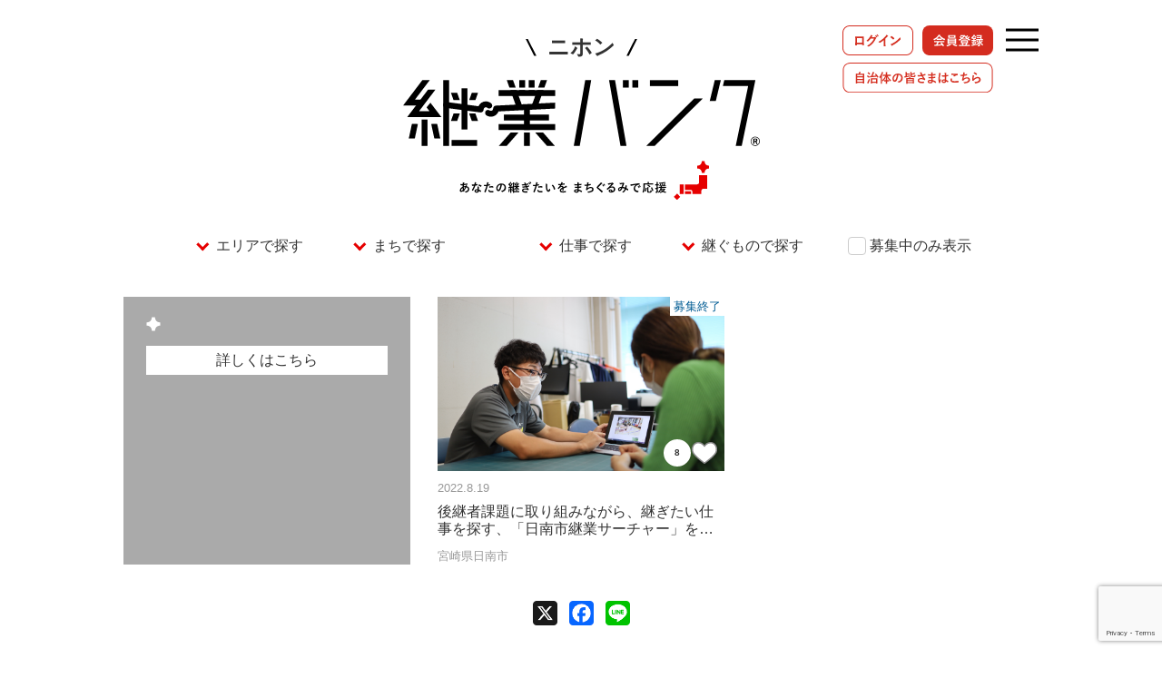

--- FILE ---
content_type: text/html; charset=UTF-8
request_url: https://keigyo.jp/city/miyazaki/
body_size: 13828
content:
<!DOCTYPE html>
<html dir="ltr" lang="ja" prefix="og: https://ogp.me/ns#">
<head>
    <meta name="robots" content="noindex">
    <meta charset="UTF-8">
  
  <meta name="viewport" content="width=device-width,initial-scale=1.0,minimum-scale=1.0,maximum-scale=1.0,user-scalable=no">
  <meta name="format-detection" content="telephone=no">
  <meta name="google-site-verification" content="YxKnsASQE6Z-QpJ1uPKBwm3mP-qEe9mK6i3kFKbNGDg" />
  <link rel="icon" href="https://keigyo.jp/wp-content/themes/keigyo2/assets/img/common/favicon.ico">
  <link rel="apple-touch-icon" sizes="180x180" href="https://keigyo.jp/wp-content/themes/keigyo2/assets/img/common/apple-touch-icon.png">
  <link rel="icon" sizes="192x192" href="https://keigyo.jp/wp-content/themes/keigyo2/assets/img/common/android-touch-icon.png">
  <link href="https://cdnjs.cloudflare.com/ajax/libs/font-awesome/6.5.0/css/all.min.css" rel="stylesheet">
<!-- Facebook Pixel Code -->
<script>
!function(f,b,e,v,n,t,s)
{if(f.fbq)return;n=f.fbq=function(){n.callMethod?
n.callMethod.apply(n,arguments):n.queue.push(arguments)};
if(!f._fbq)f._fbq=n;n.push=n;n.loaded=!0;n.version='2.0';
n.queue=[];t=b.createElement(e);t.async=!0;
t.src=v;s=b.getElementsByTagName(e)[0];
s.parentNode.insertBefore(t,s)}(window,document,'script',
'https://connect.facebook.net/en_US/fbevents.js');
 fbq('init', '263163681027483'); 
fbq('track', 'PageView');
</script>
<noscript>
 <img height="1" width="1" 
src="https://www.facebook.com/tr?id=263163681027483&ev=PageView
&noscript=1"/>
</noscript>
<!-- End Facebook Pixel Code -->
<!--googleアドセンス-->
<script async src="https://pagead2.googlesyndication.com/pagead/js/adsbygoogle.js?client=ca-pub-4728208718449441"
     crossorigin="anonymous"></script>
<!--End googleアドセンス-->
  	<style>img:is([sizes="auto" i], [sizes^="auto," i]) { contain-intrinsic-size: 3000px 1500px }</style>
	
		<!-- All in One SEO 4.8.0 - aioseo.com -->
		<title>宮崎県 | ニホン継業バンク</title>
	<meta name="description" content="45" />
	<meta name="robots" content="max-image-preview:large" />
	<link rel="canonical" href="https://keigyo.jp/city/miyazaki/" />
	<link rel="next" href="https://keigyo.jp/city/miyazaki/page/2/" />
	<meta name="generator" content="All in One SEO (AIOSEO) 4.8.0" />
		<script type="application/ld+json" class="aioseo-schema">
			{"@context":"https:\/\/schema.org","@graph":[{"@type":"BreadcrumbList","@id":"https:\/\/keigyo.jp\/city\/miyazaki\/#breadcrumblist","itemListElement":[{"@type":"ListItem","@id":"https:\/\/keigyo.jp\/#listItem","position":1,"name":"\u5bb6","item":"https:\/\/keigyo.jp\/","nextItem":{"@type":"ListItem","@id":"https:\/\/keigyo.jp\/city\/miyazaki\/#listItem","name":"\u5bae\u5d0e\u770c"}},{"@type":"ListItem","@id":"https:\/\/keigyo.jp\/city\/miyazaki\/#listItem","position":2,"name":"\u5bae\u5d0e\u770c","previousItem":{"@type":"ListItem","@id":"https:\/\/keigyo.jp\/#listItem","name":"\u5bb6"}}]},{"@type":"CollectionPage","@id":"https:\/\/keigyo.jp\/city\/miyazaki\/#collectionpage","url":"https:\/\/keigyo.jp\/city\/miyazaki\/","name":"\u5bae\u5d0e\u770c | \u30cb\u30db\u30f3\u7d99\u696d\u30d0\u30f3\u30af","description":"45","inLanguage":"ja","isPartOf":{"@id":"https:\/\/keigyo.jp\/#website"},"breadcrumb":{"@id":"https:\/\/keigyo.jp\/city\/miyazaki\/#breadcrumblist"}},{"@type":"Organization","@id":"https:\/\/keigyo.jp\/#organization","name":"\u30cb\u30db\u30f3\u7d99\u696d\u30d0\u30f3\u30af","url":"https:\/\/keigyo.jp\/"},{"@type":"WebSite","@id":"https:\/\/keigyo.jp\/#website","url":"https:\/\/keigyo.jp\/","name":"\u30cb\u30db\u30f3\u7d99\u696d\u30d0\u30f3\u30af","inLanguage":"ja","publisher":{"@id":"https:\/\/keigyo.jp\/#organization"}}]}
		</script>
		<!-- All in One SEO -->

<link rel='dns-prefetch' href='//static.addtoany.com' />
<link rel='dns-prefetch' href='//ajax.googleapis.com' />
<link rel="alternate" type="application/rss+xml" title="ニホン継業バンク &raquo; 宮崎県 地域 のフィード" href="https://keigyo.jp/city/miyazaki/feed/" />
<script type="text/javascript">
/* <![CDATA[ */
window._wpemojiSettings = {"baseUrl":"https:\/\/s.w.org\/images\/core\/emoji\/15.0.3\/72x72\/","ext":".png","svgUrl":"https:\/\/s.w.org\/images\/core\/emoji\/15.0.3\/svg\/","svgExt":".svg","source":{"concatemoji":"https:\/\/keigyo.jp\/wp-includes\/js\/wp-emoji-release.min.js?ver=6.7.4"}};
/*! This file is auto-generated */
!function(i,n){var o,s,e;function c(e){try{var t={supportTests:e,timestamp:(new Date).valueOf()};sessionStorage.setItem(o,JSON.stringify(t))}catch(e){}}function p(e,t,n){e.clearRect(0,0,e.canvas.width,e.canvas.height),e.fillText(t,0,0);var t=new Uint32Array(e.getImageData(0,0,e.canvas.width,e.canvas.height).data),r=(e.clearRect(0,0,e.canvas.width,e.canvas.height),e.fillText(n,0,0),new Uint32Array(e.getImageData(0,0,e.canvas.width,e.canvas.height).data));return t.every(function(e,t){return e===r[t]})}function u(e,t,n){switch(t){case"flag":return n(e,"\ud83c\udff3\ufe0f\u200d\u26a7\ufe0f","\ud83c\udff3\ufe0f\u200b\u26a7\ufe0f")?!1:!n(e,"\ud83c\uddfa\ud83c\uddf3","\ud83c\uddfa\u200b\ud83c\uddf3")&&!n(e,"\ud83c\udff4\udb40\udc67\udb40\udc62\udb40\udc65\udb40\udc6e\udb40\udc67\udb40\udc7f","\ud83c\udff4\u200b\udb40\udc67\u200b\udb40\udc62\u200b\udb40\udc65\u200b\udb40\udc6e\u200b\udb40\udc67\u200b\udb40\udc7f");case"emoji":return!n(e,"\ud83d\udc26\u200d\u2b1b","\ud83d\udc26\u200b\u2b1b")}return!1}function f(e,t,n){var r="undefined"!=typeof WorkerGlobalScope&&self instanceof WorkerGlobalScope?new OffscreenCanvas(300,150):i.createElement("canvas"),a=r.getContext("2d",{willReadFrequently:!0}),o=(a.textBaseline="top",a.font="600 32px Arial",{});return e.forEach(function(e){o[e]=t(a,e,n)}),o}function t(e){var t=i.createElement("script");t.src=e,t.defer=!0,i.head.appendChild(t)}"undefined"!=typeof Promise&&(o="wpEmojiSettingsSupports",s=["flag","emoji"],n.supports={everything:!0,everythingExceptFlag:!0},e=new Promise(function(e){i.addEventListener("DOMContentLoaded",e,{once:!0})}),new Promise(function(t){var n=function(){try{var e=JSON.parse(sessionStorage.getItem(o));if("object"==typeof e&&"number"==typeof e.timestamp&&(new Date).valueOf()<e.timestamp+604800&&"object"==typeof e.supportTests)return e.supportTests}catch(e){}return null}();if(!n){if("undefined"!=typeof Worker&&"undefined"!=typeof OffscreenCanvas&&"undefined"!=typeof URL&&URL.createObjectURL&&"undefined"!=typeof Blob)try{var e="postMessage("+f.toString()+"("+[JSON.stringify(s),u.toString(),p.toString()].join(",")+"));",r=new Blob([e],{type:"text/javascript"}),a=new Worker(URL.createObjectURL(r),{name:"wpTestEmojiSupports"});return void(a.onmessage=function(e){c(n=e.data),a.terminate(),t(n)})}catch(e){}c(n=f(s,u,p))}t(n)}).then(function(e){for(var t in e)n.supports[t]=e[t],n.supports.everything=n.supports.everything&&n.supports[t],"flag"!==t&&(n.supports.everythingExceptFlag=n.supports.everythingExceptFlag&&n.supports[t]);n.supports.everythingExceptFlag=n.supports.everythingExceptFlag&&!n.supports.flag,n.DOMReady=!1,n.readyCallback=function(){n.DOMReady=!0}}).then(function(){return e}).then(function(){var e;n.supports.everything||(n.readyCallback(),(e=n.source||{}).concatemoji?t(e.concatemoji):e.wpemoji&&e.twemoji&&(t(e.twemoji),t(e.wpemoji)))}))}((window,document),window._wpemojiSettings);
/* ]]> */
</script>
<style id='wp-emoji-styles-inline-css' type='text/css'>

	img.wp-smiley, img.emoji {
		display: inline !important;
		border: none !important;
		box-shadow: none !important;
		height: 1em !important;
		width: 1em !important;
		margin: 0 0.07em !important;
		vertical-align: -0.1em !important;
		background: none !important;
		padding: 0 !important;
	}
</style>
<link rel='stylesheet' id='wp-block-library-css' href='https://keigyo.jp/wp-includes/css/dist/block-library/style.min.css?ver=6.7.4' type='text/css' media='all' />
<style id='classic-theme-styles-inline-css' type='text/css'>
/*! This file is auto-generated */
.wp-block-button__link{color:#fff;background-color:#32373c;border-radius:9999px;box-shadow:none;text-decoration:none;padding:calc(.667em + 2px) calc(1.333em + 2px);font-size:1.125em}.wp-block-file__button{background:#32373c;color:#fff;text-decoration:none}
</style>
<style id='global-styles-inline-css' type='text/css'>
:root{--wp--preset--aspect-ratio--square: 1;--wp--preset--aspect-ratio--4-3: 4/3;--wp--preset--aspect-ratio--3-4: 3/4;--wp--preset--aspect-ratio--3-2: 3/2;--wp--preset--aspect-ratio--2-3: 2/3;--wp--preset--aspect-ratio--16-9: 16/9;--wp--preset--aspect-ratio--9-16: 9/16;--wp--preset--color--black: #000000;--wp--preset--color--cyan-bluish-gray: #abb8c3;--wp--preset--color--white: #ffffff;--wp--preset--color--pale-pink: #f78da7;--wp--preset--color--vivid-red: #cf2e2e;--wp--preset--color--luminous-vivid-orange: #ff6900;--wp--preset--color--luminous-vivid-amber: #fcb900;--wp--preset--color--light-green-cyan: #7bdcb5;--wp--preset--color--vivid-green-cyan: #00d084;--wp--preset--color--pale-cyan-blue: #8ed1fc;--wp--preset--color--vivid-cyan-blue: #0693e3;--wp--preset--color--vivid-purple: #9b51e0;--wp--preset--gradient--vivid-cyan-blue-to-vivid-purple: linear-gradient(135deg,rgba(6,147,227,1) 0%,rgb(155,81,224) 100%);--wp--preset--gradient--light-green-cyan-to-vivid-green-cyan: linear-gradient(135deg,rgb(122,220,180) 0%,rgb(0,208,130) 100%);--wp--preset--gradient--luminous-vivid-amber-to-luminous-vivid-orange: linear-gradient(135deg,rgba(252,185,0,1) 0%,rgba(255,105,0,1) 100%);--wp--preset--gradient--luminous-vivid-orange-to-vivid-red: linear-gradient(135deg,rgba(255,105,0,1) 0%,rgb(207,46,46) 100%);--wp--preset--gradient--very-light-gray-to-cyan-bluish-gray: linear-gradient(135deg,rgb(238,238,238) 0%,rgb(169,184,195) 100%);--wp--preset--gradient--cool-to-warm-spectrum: linear-gradient(135deg,rgb(74,234,220) 0%,rgb(151,120,209) 20%,rgb(207,42,186) 40%,rgb(238,44,130) 60%,rgb(251,105,98) 80%,rgb(254,248,76) 100%);--wp--preset--gradient--blush-light-purple: linear-gradient(135deg,rgb(255,206,236) 0%,rgb(152,150,240) 100%);--wp--preset--gradient--blush-bordeaux: linear-gradient(135deg,rgb(254,205,165) 0%,rgb(254,45,45) 50%,rgb(107,0,62) 100%);--wp--preset--gradient--luminous-dusk: linear-gradient(135deg,rgb(255,203,112) 0%,rgb(199,81,192) 50%,rgb(65,88,208) 100%);--wp--preset--gradient--pale-ocean: linear-gradient(135deg,rgb(255,245,203) 0%,rgb(182,227,212) 50%,rgb(51,167,181) 100%);--wp--preset--gradient--electric-grass: linear-gradient(135deg,rgb(202,248,128) 0%,rgb(113,206,126) 100%);--wp--preset--gradient--midnight: linear-gradient(135deg,rgb(2,3,129) 0%,rgb(40,116,252) 100%);--wp--preset--font-size--small: 13px;--wp--preset--font-size--medium: 20px;--wp--preset--font-size--large: 36px;--wp--preset--font-size--x-large: 42px;--wp--preset--spacing--20: 0.44rem;--wp--preset--spacing--30: 0.67rem;--wp--preset--spacing--40: 1rem;--wp--preset--spacing--50: 1.5rem;--wp--preset--spacing--60: 2.25rem;--wp--preset--spacing--70: 3.38rem;--wp--preset--spacing--80: 5.06rem;--wp--preset--shadow--natural: 6px 6px 9px rgba(0, 0, 0, 0.2);--wp--preset--shadow--deep: 12px 12px 50px rgba(0, 0, 0, 0.4);--wp--preset--shadow--sharp: 6px 6px 0px rgba(0, 0, 0, 0.2);--wp--preset--shadow--outlined: 6px 6px 0px -3px rgba(255, 255, 255, 1), 6px 6px rgba(0, 0, 0, 1);--wp--preset--shadow--crisp: 6px 6px 0px rgba(0, 0, 0, 1);}:where(.is-layout-flex){gap: 0.5em;}:where(.is-layout-grid){gap: 0.5em;}body .is-layout-flex{display: flex;}.is-layout-flex{flex-wrap: wrap;align-items: center;}.is-layout-flex > :is(*, div){margin: 0;}body .is-layout-grid{display: grid;}.is-layout-grid > :is(*, div){margin: 0;}:where(.wp-block-columns.is-layout-flex){gap: 2em;}:where(.wp-block-columns.is-layout-grid){gap: 2em;}:where(.wp-block-post-template.is-layout-flex){gap: 1.25em;}:where(.wp-block-post-template.is-layout-grid){gap: 1.25em;}.has-black-color{color: var(--wp--preset--color--black) !important;}.has-cyan-bluish-gray-color{color: var(--wp--preset--color--cyan-bluish-gray) !important;}.has-white-color{color: var(--wp--preset--color--white) !important;}.has-pale-pink-color{color: var(--wp--preset--color--pale-pink) !important;}.has-vivid-red-color{color: var(--wp--preset--color--vivid-red) !important;}.has-luminous-vivid-orange-color{color: var(--wp--preset--color--luminous-vivid-orange) !important;}.has-luminous-vivid-amber-color{color: var(--wp--preset--color--luminous-vivid-amber) !important;}.has-light-green-cyan-color{color: var(--wp--preset--color--light-green-cyan) !important;}.has-vivid-green-cyan-color{color: var(--wp--preset--color--vivid-green-cyan) !important;}.has-pale-cyan-blue-color{color: var(--wp--preset--color--pale-cyan-blue) !important;}.has-vivid-cyan-blue-color{color: var(--wp--preset--color--vivid-cyan-blue) !important;}.has-vivid-purple-color{color: var(--wp--preset--color--vivid-purple) !important;}.has-black-background-color{background-color: var(--wp--preset--color--black) !important;}.has-cyan-bluish-gray-background-color{background-color: var(--wp--preset--color--cyan-bluish-gray) !important;}.has-white-background-color{background-color: var(--wp--preset--color--white) !important;}.has-pale-pink-background-color{background-color: var(--wp--preset--color--pale-pink) !important;}.has-vivid-red-background-color{background-color: var(--wp--preset--color--vivid-red) !important;}.has-luminous-vivid-orange-background-color{background-color: var(--wp--preset--color--luminous-vivid-orange) !important;}.has-luminous-vivid-amber-background-color{background-color: var(--wp--preset--color--luminous-vivid-amber) !important;}.has-light-green-cyan-background-color{background-color: var(--wp--preset--color--light-green-cyan) !important;}.has-vivid-green-cyan-background-color{background-color: var(--wp--preset--color--vivid-green-cyan) !important;}.has-pale-cyan-blue-background-color{background-color: var(--wp--preset--color--pale-cyan-blue) !important;}.has-vivid-cyan-blue-background-color{background-color: var(--wp--preset--color--vivid-cyan-blue) !important;}.has-vivid-purple-background-color{background-color: var(--wp--preset--color--vivid-purple) !important;}.has-black-border-color{border-color: var(--wp--preset--color--black) !important;}.has-cyan-bluish-gray-border-color{border-color: var(--wp--preset--color--cyan-bluish-gray) !important;}.has-white-border-color{border-color: var(--wp--preset--color--white) !important;}.has-pale-pink-border-color{border-color: var(--wp--preset--color--pale-pink) !important;}.has-vivid-red-border-color{border-color: var(--wp--preset--color--vivid-red) !important;}.has-luminous-vivid-orange-border-color{border-color: var(--wp--preset--color--luminous-vivid-orange) !important;}.has-luminous-vivid-amber-border-color{border-color: var(--wp--preset--color--luminous-vivid-amber) !important;}.has-light-green-cyan-border-color{border-color: var(--wp--preset--color--light-green-cyan) !important;}.has-vivid-green-cyan-border-color{border-color: var(--wp--preset--color--vivid-green-cyan) !important;}.has-pale-cyan-blue-border-color{border-color: var(--wp--preset--color--pale-cyan-blue) !important;}.has-vivid-cyan-blue-border-color{border-color: var(--wp--preset--color--vivid-cyan-blue) !important;}.has-vivid-purple-border-color{border-color: var(--wp--preset--color--vivid-purple) !important;}.has-vivid-cyan-blue-to-vivid-purple-gradient-background{background: var(--wp--preset--gradient--vivid-cyan-blue-to-vivid-purple) !important;}.has-light-green-cyan-to-vivid-green-cyan-gradient-background{background: var(--wp--preset--gradient--light-green-cyan-to-vivid-green-cyan) !important;}.has-luminous-vivid-amber-to-luminous-vivid-orange-gradient-background{background: var(--wp--preset--gradient--luminous-vivid-amber-to-luminous-vivid-orange) !important;}.has-luminous-vivid-orange-to-vivid-red-gradient-background{background: var(--wp--preset--gradient--luminous-vivid-orange-to-vivid-red) !important;}.has-very-light-gray-to-cyan-bluish-gray-gradient-background{background: var(--wp--preset--gradient--very-light-gray-to-cyan-bluish-gray) !important;}.has-cool-to-warm-spectrum-gradient-background{background: var(--wp--preset--gradient--cool-to-warm-spectrum) !important;}.has-blush-light-purple-gradient-background{background: var(--wp--preset--gradient--blush-light-purple) !important;}.has-blush-bordeaux-gradient-background{background: var(--wp--preset--gradient--blush-bordeaux) !important;}.has-luminous-dusk-gradient-background{background: var(--wp--preset--gradient--luminous-dusk) !important;}.has-pale-ocean-gradient-background{background: var(--wp--preset--gradient--pale-ocean) !important;}.has-electric-grass-gradient-background{background: var(--wp--preset--gradient--electric-grass) !important;}.has-midnight-gradient-background{background: var(--wp--preset--gradient--midnight) !important;}.has-small-font-size{font-size: var(--wp--preset--font-size--small) !important;}.has-medium-font-size{font-size: var(--wp--preset--font-size--medium) !important;}.has-large-font-size{font-size: var(--wp--preset--font-size--large) !important;}.has-x-large-font-size{font-size: var(--wp--preset--font-size--x-large) !important;}
:where(.wp-block-post-template.is-layout-flex){gap: 1.25em;}:where(.wp-block-post-template.is-layout-grid){gap: 1.25em;}
:where(.wp-block-columns.is-layout-flex){gap: 2em;}:where(.wp-block-columns.is-layout-grid){gap: 2em;}
:root :where(.wp-block-pullquote){font-size: 1.5em;line-height: 1.6;}
</style>
<link rel='stylesheet' id='contact-form-7-css' href='https://keigyo.jp/wp-content/plugins/contact-form-7/includes/css/styles.css?ver=6.0.4' type='text/css' media='all' />
<link rel='stylesheet' id='style-css' href='https://keigyo.jp/wp-content/themes/keigyo2/style.css?ver=20250903' type='text/css' media='all' />
<link rel='stylesheet' id='import-css' href='https://keigyo.jp/wp-content/themes/keigyo2/assets/css/import.css?ver=20251203' type='text/css' media='all' />
<style id='akismet-widget-style-inline-css' type='text/css'>

			.a-stats {
				--akismet-color-mid-green: #357b49;
				--akismet-color-white: #fff;
				--akismet-color-light-grey: #f6f7f7;

				max-width: 350px;
				width: auto;
			}

			.a-stats * {
				all: unset;
				box-sizing: border-box;
			}

			.a-stats strong {
				font-weight: 600;
			}

			.a-stats a.a-stats__link,
			.a-stats a.a-stats__link:visited,
			.a-stats a.a-stats__link:active {
				background: var(--akismet-color-mid-green);
				border: none;
				box-shadow: none;
				border-radius: 8px;
				color: var(--akismet-color-white);
				cursor: pointer;
				display: block;
				font-family: -apple-system, BlinkMacSystemFont, 'Segoe UI', 'Roboto', 'Oxygen-Sans', 'Ubuntu', 'Cantarell', 'Helvetica Neue', sans-serif;
				font-weight: 500;
				padding: 12px;
				text-align: center;
				text-decoration: none;
				transition: all 0.2s ease;
			}

			/* Extra specificity to deal with TwentyTwentyOne focus style */
			.widget .a-stats a.a-stats__link:focus {
				background: var(--akismet-color-mid-green);
				color: var(--akismet-color-white);
				text-decoration: none;
			}

			.a-stats a.a-stats__link:hover {
				filter: brightness(110%);
				box-shadow: 0 4px 12px rgba(0, 0, 0, 0.06), 0 0 2px rgba(0, 0, 0, 0.16);
			}

			.a-stats .count {
				color: var(--akismet-color-white);
				display: block;
				font-size: 1.5em;
				line-height: 1.4;
				padding: 0 13px;
				white-space: nowrap;
			}
		
</style>
<link rel='stylesheet' id='wp-pagenavi-css' href='https://keigyo.jp/wp-content/plugins/wp-pagenavi/pagenavi-css.css?ver=2.70' type='text/css' media='all' />
<link rel='stylesheet' id='simple-favorites-css' href='https://keigyo.jp/wp-content/plugins/favorites/assets/css/favorites.css?ver=2.3.5' type='text/css' media='all' />
<link rel='stylesheet' id='addtoany-css' href='https://keigyo.jp/wp-content/plugins/add-to-any/addtoany.min.css?ver=1.16' type='text/css' media='all' />
<style id='addtoany-inline-css' type='text/css'>
.addtoany_shortcode{
margin-top: 20px;
text-align: left;
}
</style>
<script type="text/javascript" id="addtoany-core-js-before">
/* <![CDATA[ */
window.a2a_config=window.a2a_config||{};a2a_config.callbacks=[];a2a_config.overlays=[];a2a_config.templates={};a2a_localize = {
	Share: "共有",
	Save: "ブックマーク",
	Subscribe: "購読",
	Email: "メール",
	Bookmark: "ブックマーク",
	ShowAll: "すべて表示する",
	ShowLess: "小さく表示する",
	FindServices: "サービスを探す",
	FindAnyServiceToAddTo: "追加するサービスを今すぐ探す",
	PoweredBy: "Powered by",
	ShareViaEmail: "メールでシェアする",
	SubscribeViaEmail: "メールで購読する",
	BookmarkInYourBrowser: "ブラウザにブックマーク",
	BookmarkInstructions: "このページをブックマークするには、 Ctrl+D または \u2318+D を押下。",
	AddToYourFavorites: "お気に入りに追加",
	SendFromWebOrProgram: "任意のメールアドレスまたはメールプログラムから送信",
	EmailProgram: "メールプログラム",
	More: "詳細&#8230;",
	ThanksForSharing: "共有ありがとうございます !",
	ThanksForFollowing: "フォローありがとうございます !"
};
/* ]]> */
</script>
<script type="text/javascript" defer src="https://static.addtoany.com/menu/page.js" id="addtoany-core-js"></script>
<script type="text/javascript" src="//ajax.googleapis.com/ajax/libs/jquery/2.2.4/jquery.min.js?ver=6.7.4" id="jquery-js"></script>
<script type="text/javascript" defer src="https://keigyo.jp/wp-content/plugins/add-to-any/addtoany.min.js?ver=1.1" id="addtoany-jquery-js"></script>
<script type="text/javascript" id="favorites-js-extra">
/* <![CDATA[ */
var favorites_data = {"ajaxurl":"https:\/\/keigyo.jp\/wp-admin\/admin-ajax.php","nonce":"8cdbd6459b","favorite":"Favorite <i class=\"sf-icon-star-empty\"><\/i>","favorited":"Favorited <i class=\"sf-icon-star-full\"><\/i>","includecount":"","indicate_loading":"1","loading_text":"Loading","loading_image":"","loading_image_active":"","loading_image_preload":"","cache_enabled":"1","button_options":{"button_type":{"label":"Bookmark","icon":"<i class=\"sf-icon-bookmark\"><\/i>","icon_class":"sf-icon-bookmark","state_default":"Bookmark","state_active":"Bookmarked"},"custom_colors":true,"box_shadow":false,"include_count":false,"default":{"background_default":false,"border_default":false,"text_default":false,"icon_default":"#dd3333","count_default":false},"active":{"background_active":"#dd3333","border_active":"#dd3333","text_active":"#eeee22","icon_active":"#eeee22","count_active":false}},"authentication_modal_content":"<p>Please login to add favorites.<\/p>\n<p><a href=\"#\" data-favorites-modal-close>Dismiss this notice<\/a><\/p>\n","authentication_redirect":"","dev_mode":"","logged_in":"","user_id":"0","authentication_redirect_url":"https:\/\/keigyo.jp\/login_71065"};
/* ]]> */
</script>
<script type="text/javascript" src="https://keigyo.jp/wp-content/plugins/favorites/assets/js/favorites.min.js?ver=2.3.5" id="favorites-js"></script>
<link rel="https://api.w.org/" href="https://keigyo.jp/wp-json/" /><link rel="alternate" title="JSON" type="application/json" href="https://keigyo.jp/wp-json/wp/v2/city/119" /><link rel="EditURI" type="application/rsd+xml" title="RSD" href="https://keigyo.jp/xmlrpc.php?rsd" />
<meta name="generator" content="WordPress 6.7.4" />
<!-- この URL で利用できる AMP HTML バージョンはありません。 -->		<style type="text/css" id="wp-custom-css">
			@media screen and (min-width: 768px){
main#about .about-body .about-info .about-info-body section.about-service .note dl dd {
	font-size: 1.8rem;
	line-height: 1.6;
}
main#about .about-body .about-info .about-info-body section.about-service .note dl dd span.price {
	font-size: 2.2rem;
	margin-left: 6px;
}
}
@media screen and (max-width: 767px){
main#about .about-body .about-info .about-info-body section.about-service .note dl {
	display: block;
	}
	main#about .about-body .about-info .about-info-body section.about-service .note dl dt {
		font-size: 1.3rem;
	}
	main#about .about-body .about-info .about-info-body section.about-service .note dl dd span.price {
	font-size: 1.3rem;
	margin-left: 3px;
}
}
/*申し込みリンクボタン*/
main#single .contents-wrap .post .event_link a {
	color: #fff;
	text-decoration: none;
}
main#single .contents-wrap .post .event_link a:hover {
opacity: 1;
	background-color: #fff!important;
	border: solid 2px #ff0000;
	color: #ff0000;
}
.event_link {
	position: fixed;
	bottom: 10px;
	left: 50%;
	z-index: 99;
	transform: translateX(-50%);
}
	.head-kurashiki-takahashi a {
	font-size: 2rem;
}
@media screen and (max-width: 767px) {
	.head-kurashiki-takahashi a {
	font-size: 1em;
}
}		</style>
		</head>
<body id="pageTop" class="archive tax-city term-miyazaki term-119">

  
  <div id="wrapper">

    <div id="member-menu">
      <div class="menu-wrap">
        <div class="menu-init">
                  </div>
      </div>
    </div>

    <header class="alteration202405">
      <div class="header-btn">
        <div class="header-wrap">
                      <div class="header-menu-pc">
              <ul>
                <!-- pc用 --><li><a href="https://keigyo.jp/wp-user-login.php"><img src="https://keigyo.jp/wp-content/themes/keigyo2/assets/img/common/btn_login.svg" alt="ログイン"></a></li>
                <!-- pc用 --><li><a href="https://keigyo.jp/member"><img src="https://keigyo.jp/wp-content/themes/keigyo2/assets/img/common/btn_member.svg" alt="会員登録"></a></li>
                <!-- pc用 --><li class="region"><a href="https://keigyo.jp/region"><img src="https://keigyo.jp/wp-content/themes/keigyo2/assets/img/common/btn_region.svg" alt="自治体の皆さまはこちら"></a></li>
              </ul>
            </div>
                    <div id="js-glonavi-btn">
            <div style="background-color:#000000">
              <p style="background-color:#000000"></p>
              <p style="background-color:#000000"></p>
            </div>
          </div>
        </div>
      </div>
      <nav id="js-glonavi-list" class="visi-off">
        <div class="header-wrap">
          <div class="header-init">
            <div class="global">
              <ul>
                <li class="home"><a href="https://keigyo.jp/"><img src="https://keigyo.jp/wp-content/themes/keigyo2/assets/img/common/default_logo.svg" alt="ニホン継業バンク"></a></li>
                                <li><a href="https://keigyo.jp/ideal">私たちの目指す世界</a></li>
                <li><a href="https://keigyo.jp/about">ニホン継業バンクとは</a></li>
                <li><a href="https://keigyo.jp/region">自治体の皆さんへ</a></li>
                <li><a href="https://windy-echo-295.notion.site/120a42ba54a080418623f4a5259d22e8" target="_blank">専門家に相談する</a></li>
                <li><a href="https://keigyo.jp/supporter">継業サポーター募集</a></li>
                                                <li><a href="https://keigyo.jp/succession">連載「継ぐまち、継ぐひと」</a></li>
                <li><a href="https://keigyo.jp/grameen">継業に伴う少額融資のご相談</a></li>
                <li><a href="https://keigyo.jp/crowdfunding">継業後のクラウドファンディングのご相談</a></li>
                <li><a href="https://keigyo.jp/contact">お問い合わせ</a></li>
                <li><a href="https://keigyo.jp/ranking2025" style="width: 240px; "><img src="https://keigyo.jp/wp-content/themes/keigyo2/assets/img/page/ranking/ranking_logo_navlink_2025.svg" alt="継ぎやすいまちランキング2025"></a></li>
              </ul>
            </div>
                        <div class="header-menu-sp">
              <ul>
                <!-- sp用 --><li><a href="https://keigyo.jp/wp-user-login.php"><img src="https://keigyo.jp/wp-content/themes/keigyo2/assets/img/common/btn_login.svg" alt="ログイン"></a></li>
                <!-- sp用 --><li><a href="https://keigyo.jp/member"><img src="https://keigyo.jp/wp-content/themes/keigyo2/assets/img/common/btn_member.svg" alt="会員登録"></a></li>
                <!-- sp用 --><li class="region"><a href="https://keigyo.jp/region"><img src="https://keigyo.jp/wp-content/themes/keigyo2/assets/img/common/btn_region.svg" alt="自治体の皆さまはこちら"></a></li>
              </ul>
            </div>
                        <div class="sns">
              <ul>
                <li><a href="https://twitter.com/keigyo_kkhr" target="_blank"><img src="https://keigyo.jp/wp-content/themes/keigyo2/assets/img/common/sns_x.png" class="img-icon" alt=""></a></li>
<li><a href="https://www.facebook.com/keigyojp/" target="_blank"><img src="https://keigyo.jp/wp-content/themes/keigyo2/assets/img/common/sns_fb.png" class="img-icon" alt=""></a></li>
<li><a href="https://line.me/R/ti/p/@931synsd" target="_blank"><img src="https://keigyo.jp/wp-content/themes/keigyo2/assets/img/common/sns_li.png" class="img-icon" alt=""></a></li>
              </ul>
            </div>
                      </div>
        </div>
      </nav>
    </header>

    <div class="headline ">
      <div class="container">
        <div class="row">
          <h1 id="keigyo_logo">
                        <a href="https://keigyo.jp/city/miyazaki/" title="ニホン継業バンク">
              <div id="regionname"><span>ニホン</span></div><img src="https://keigyo.jp/wp-content/themes/keigyo2/assets/img/common/logo.svg" alt="継業バンク｜継ぎたい日本がみつかる">            </a>
          </h1>
        </div>
      </div>
            <form class="fthg_search" action="https://keigyo.jp/" method="get" id="fthg_search_form">
<ul>
    <li class="area"><div class="li-wrap">
        <span class="arrow" style="border-color:;"></span>
                <select name="area" class="auto_fthg">
            <option value="">エリアで探す</option>
            <option value="hokkaido_touhoku" >北海道・東北</option>
            <option value="kantou" >関東</option>
            <option value="toukai" >東海</option>
            <option value="hokuriku" >北陸</option>
            <option value="kinki" >近畿</option>
            <option value="chugoku_shikoku" >中国・四国</option>
            <option value="kyusyu_okinawa" >九州・沖縄</option>
        </select>
    </div></li>
    <li class="city"><div class="li-wrap">
        <span class="arrow" style="border-color:;"></span>
        <select name="city" class="auto_fthg">
            <option value="">まちで探す</option>
                                <option value="mikasa-hokkaido"
                        >北海道三笠市</option>
                                        <option value="abira-hokkaido"
                        >北海道安平町</option>
                                        <option value="aomori-pref"
                        >青森県</option>
                                        <option value="aomori-aomori"
                        >青森県青森市</option>
                                        <option value="hirosaki-aomori"
                        >青森県弘前市</option>
                                        <option value="noheji-aomori"
                        >青森県野辺地町</option>
                                        <option value="ajigasawa-aomori"
                        >青森県鰺ヶ沢町</option>
                                        <option value="kazamaura-aomori"
                        >青森県風間浦村</option>
                                        <option value="yokohama-aomori"
                        >青森県横浜町</option>
                                        <option value="mutsu-aomori"
                        >青森県むつ市</option>
                                        <option value="higashimatsushima-miyagi"
                        >宮城県東松島市</option>
                                        <option value="shikama-miyagi"
                        >宮城県色麻町</option>
                                        <option value="kitaakita-akita"
                        >秋田県北秋田市</option>
                                        <option value="noshiro-akita"
                        >秋田県能代市</option>
                                        <option value="misato-akita"
                        >秋田県美郷町</option>
                                        <option value="kaminoyama-yamagata"
                        >山形県上山市</option>
                                        <option value="kitakata-fukushima"
                        >福島県喜多方市</option>
                                        <option value="aizuwakamatsu-fukushima"
                        >福島県会津若松市</option>
                                        <option value="tsunan-niigata"
                        >新潟県津南町</option>
                                        <option value="nanto-toyama"
                        >富山県南砺市</option>
                                        <option value="nanao-ishikawa"
                        >石川県七尾市</option>
                                        <option value="komatsu-ishikawa"
                        >石川県小松市</option>
                                        <option value="gujoshi-gifu"
                        >岐阜県郡上市</option>
                                        <option value="kyotango-kyoto"
                        >京都府京丹後市</option>
                                        <option value="toyooka-hyogo"
                        >兵庫県豊岡市</option>
                                        <option value="yabu-hyogo"
                        >兵庫県養父市</option>
                                        <option value="tsuyama-okayama"
                        >岡山県津山市</option>
                                        <option value="mimasaka-okayama"
                        >岡山県美作市</option>
                                        <option value="shimonoseki-yamaguchi"
                        >山口県下関市</option>
                                        <option value="nichinan-miyazaki"
                        >宮崎県日南市</option>
                                        <option value="saito-miyazaki"
                        >宮崎県西都市</option>
                                        <option value="osaki-kagoshima"
                        >鹿児島県大崎町</option>
                            </select>
    </div></li>
    <li class="occupation"><div class="li-wrap">
        <span class="arrow" style="border-color:;"></span>
        <select name="occupation" class="auto_fthg">
            <option value="">仕事で探す</option>
                        <option value="%e9%a3%b2%e9%a3%9f%e6%a5%ad" >飲食業</option>
                        <option value="%e8%a6%b3%e5%85%89%e6%a5%ad" >観光業</option>
                        <option value="%e5%b0%8f%e5%a3%b2%e6%a5%ad" >小売業</option>
                        <option value="%e5%ae%bf%e6%b3%8a%e6%a5%ad" >宿泊業</option>
                        <option value="primary" >農林水産業</option>
                        <option value="secondary" >ものづくり</option>
                        <option value="tertiary" >その他</option>
                    </select>
    </div></li>
    <li class="style"><div class="li-wrap">
        <span class="arrow" style="border-color:;"></span>
        <select name="style" class="auto_fthg">
            <option value="">継ぐもので探す</option>
            <                        <option value="ma" >事業承継</option>
                        <option value="technology" >技術承継</option>
                        <option value="taste" >味の承継</option>
                        <option value="culture" >文化承継</option>
                        <option value="primaryindustry" >一次産業承継</option>
                        <option value="vacant" >不動産承継</option>
                        <option value="shop" >店舗活用</option>
                    </select>
    </div></li>
    <li class="is-narrowdown">
        <div class="narrowdown">
          <span class="checkbox">
            <span class="checkbox-item">
              <label>
                <input type="checkbox" name="bosyuu" class="bosyuu__checkbox" value="募集中のみ表示" >
                <span class="checkbox-label">募集中のみ表示</span>
              </label>
            </span>
          </span>
        </div>
    </li>

    <input type="hidden" name="s" value="">
    <!-- li>
        <input type="submit" value="探す">
    </li -->
</ul>
</form>

<script>
(function(){(function(c){
    c(function(){var e =c("#fthg_search_form");
    c("select.auto_fthg, .bosyuu__checkbox").on("change",function(){
        var a =c("select[name=city] option:checked").val();
        var b =c("select[name=occupation] option:checked").val();
        var d =c("select[name=style] option:checked").val();
        var check =c("input[name=bosyuu]:checked").val();
        var area =c("select[name=area] option:checked").val();

        !(void 0 !== b && "" != b || void 0 !== d && "" != d || void 0 !== check && "" != check || void 0 !== area && "" != area ) && void 0 !== a && 0 < a.length?(
        b = window.location,
        a = "https://keigyo.jp/city/"+a,
        console.log(a),
        b.href = a
        ):
        void 0 !== b && "" != b || void 0 !== d && "" != d || void 0 !== check && "" != check || void 0 !== area && "" != area || void 0 !== a && "" != a?
        e.submit():
        (
        b = window.location,
        a = "https://keigyo.jp",
        console.log(a),
        b.href = a
        )
    })
    })
    })(jQuery);
    }).call(this);


</script>
    </div>

  
  
  <main id="archive">
    <div class="contents">
      <div class="contents-body">
        <div class="contents-wrap">

          
          <div class="boxlist">

            
                          <article class="infobox">
                <div class="infobox-body" style="background-color:;">
                  <h3></h3>
                  <div class="infobox-wrap">
                                      </div>
                  <div class="detaillink_wrap">
                    <a href="https://keigyo.jp/municipality/miyazaki" style="color:;">詳しくはこちら</a>
                  </div>
                </div>
              </article>
            
            
                          
                
                  <article class="postbox ">
                      <button class="heart" data-id="8444"><span class="num"><i>8</i></span><span class="ico"></span></button>
                    <a href="https://keigyo.jp/recruiting/nichinan0002/" class="postbox-body">
                      <div class="postbox-wrap">
                        <div class="category">
                                                                                                                                                                                            </div>
                        <div class="thumb">
                                                                                                                                              <p class="style-end close" style="background-color:;">募集終了</p>
                                                                                                              <div style="background-image:url(https://keigyo.jp/wp-content/uploads/2022/08/6d45c0f04fba58400d3c1f0c6233ce97.jpg)"></div>                        </div>
                        <div class="date">
                          2022.8.19                        </div>
                        <h3 class="title">
                          後継者課題に取り組みながら、継ぎたい仕事を探す、「日南市継業サーチャー」を募集                        </h3>
                        <div class="city">
                          <div>宮崎県日南市</div>                       </div>
                      </div>
                    </a>
                  </article>

                
                          
          </div><!-- / .boxlist -->

                                            
        </div>
      </div>
    </div>
  </main>

    
    <footer>
            <div class="footer-upper">
        <div class="footer-wrap">
          <ul class="sns">
            <li><a href="https://twitter.com/keigyo_kkhr" target="_blank"><img src="https://keigyo.jp/wp-content/themes/keigyo2/assets/img/common/sns_x.png" class="img-icon" alt=""></a></li>
<li><a href="https://www.facebook.com/keigyojp/" target="_blank"><img src="https://keigyo.jp/wp-content/themes/keigyo2/assets/img/common/sns_fb.png" class="img-icon" alt=""></a></li>
<li><a href="https://line.me/R/ti/p/@931synsd" target="_blank"><img src="https://keigyo.jp/wp-content/themes/keigyo2/assets/img/common/sns_li.png" class="img-icon" alt=""></a></li>
          </ul>
          
  
  <div class="footer-ad">
    <div class="contents-wrap">
      <div class="boxlist">

        
                
      </div>
    </div>
  </div>

			<div class="GoodDesign">
				<p>2021年度グッドデザイン賞を受賞しました　<br class="sp">受賞ページは<a href="https://www.g-mark.org/award/describe/52949?token=MqzHLP9y6A" target="_blank">こちら</a></p>
			</div>
          <nav>
            <ul class="global">
              <li><a href="https://keigyo.jp/">トップページ</a></li>
              <li><a href="https://keigyo.jp/about">継業バンクとは</a></li>
              <li><a href="https://keigyo.jp/contact">お問い合わせ</a></li>
              <li><a href="https://kkhr.jp/#about" target="_blank">運営会社</a></li>
              <li><a href="https://keigyo.jp/privacypolicy">プライバシーポリシー</a></li>
              <li><a href="https://keigyo.jp/terms-of-service">利用規約</a></li>
              <li><a href="https://keigyo.jp/specified-commercial-transactions">特定商取引法</a></li>
            </ul>
                        <ul class="footer-menu">
              <li><a href="https://keigyo.jp/wp-user-login.php"><img src="https://keigyo.jp/wp-content/themes/keigyo2/assets/img/common/btn_login.svg" alt="ログイン"></a></li>
              <li><a href="https://keigyo.jp/member"><img src="https://keigyo.jp/wp-content/themes/keigyo2/assets/img/common/btn_member.svg" alt="会員登録"></a></li>
            </ul>
                      </nav>
        </div>
      </div>
		<div class="MA-footer">
			<div class="MA-footer-wrap">
				<a href="http://www.chusho.meti.go.jp/" target="_blank"><img src="https://keigyo.jp/wp-content/themes/keigyo2/assets/img/common/chushobanner30080.png" alt="中小企業庁"></a>
				<p>ニホン継業バンクは、中小企業庁 M&amp;A支援機関登録制度へ登録されています<a href="https://keigyo.jp/wp-content/themes/keigyo2/assets/pdf/MAguideline.pdf" target="_blank" style="text-decoration: underline">（遵守を宣言した内容）</a></p>
			</div>
		</div>
      <div class="footer-lower" style="background-color:;">
        <a id="btnPagetop" href="#pageTop" style="border-color:;"><span></span></a>
        <div class="footer-wrap">
          <div class="copy">
            <a href="https://kkhr.jp/" target="_blank">
              (C)              2026 ココホレジャパン株式会社
            </a>
          </div>
        </div>
      </div>
    </footer>

  </div><!-- / #wrapper -->

<!-- 記事ページのみに構造化データを出力 -->
  
  <script>
    var arr_heart = localStorage.getItem('heart')
    if( arr_heart ){
        arr_heart = JSON.parse(arr_heart)
    }else{
        arr_heart = []
    }
    jQuery(function($){
        $('.heart').each(function(){
            if( arr_heart.includes( $(this).data('id') ) ){
                $(this).addClass('on');
            }
        })
        $('.heart-push').each(function(){
            if( arr_heart.includes( $(this).data('id') ) ){
                $(this).addClass('on');
            }
        })
        $('button.heart, button.heart-push').click(function(){
            let heart = $(this).children('.num').children('i').text()
            let post_id = $(this).data('id')
            if( $(this).hasClass('on') ){
              heart--
              arr_heart = arr_heart.filter(function(a) {
                  return a !== post_id
              })
              $.ajax({
                  url: "https://keigyo.jp/?p=" + post_id + "&heart=minus",
                  type: 'get'
              })
            }else{
              heart++
              arr_heart.push( post_id )
              $.ajax({
                  url: "https://keigyo.jp/?p=" + post_id + "&heart=plus",
                  type: 'get'
              })
            }
            localStorage.setItem('heart', JSON.stringify( arr_heart ) );
            $(this).children('.num').children('i').text(heart)
            $(this).toggleClass('on')
        });
    })
  </script>

  <script src="https://unpkg.com/vue@3/dist/vue.global.js"></script>
  <script>
    const { createApp } = Vue;
    const urls = {
      "300":   'https://buy.stripe.com/eVaeWpe4sg5X1XO7ss',
      "500":   'https://buy.stripe.com/5kA4hL7G42f7cCs001',
      "1000":  'https://buy.stripe.com/14keWp3pO9Hz31S146',
      "3000":  'https://buy.stripe.com/aEU6pT2lK1b35a0147',
      "5000":  'https://buy.stripe.com/3cs15zgcA1b331SaEI',
      "10000": 'https://buy.stripe.com/aEU01v1hGdXP6e4dQV',
    }
    const form = createApp({
      data() {
          return {
                        select: 500,
                        action: urls[500]
          };
      },
      mounted() {
      },
      methods: {
          changeSelect: function(){
            this.action = urls[this.select]
          }
      },
    });
    form.mount('#selectStripe');
  </script>

  
  
<!-- Global site tag (gtag.js) - Google Analytics -->
<script async src="https://www.googletagmanager.com/gtag/js?id=UA-156896123-1"></script>
<script>
window.dataLayer = window.dataLayer || [];
function gtag(){dataLayer.push(arguments);}
gtag('js', new Date());

gtag('config', 'UA-156896123-1');
</script>
<script type="text/javascript" src="https://keigyo.jp/wp-includes/js/dist/hooks.min.js?ver=4d63a3d491d11ffd8ac6" id="wp-hooks-js"></script>
<script type="text/javascript" src="https://keigyo.jp/wp-includes/js/dist/i18n.min.js?ver=5e580eb46a90c2b997e6" id="wp-i18n-js"></script>
<script type="text/javascript" id="wp-i18n-js-after">
/* <![CDATA[ */
wp.i18n.setLocaleData( { 'text direction\u0004ltr': [ 'ltr' ] } );
/* ]]> */
</script>
<script type="text/javascript" src="https://keigyo.jp/wp-content/plugins/contact-form-7/includes/swv/js/index.js?ver=6.0.4" id="swv-js"></script>
<script type="text/javascript" id="contact-form-7-js-translations">
/* <![CDATA[ */
( function( domain, translations ) {
	var localeData = translations.locale_data[ domain ] || translations.locale_data.messages;
	localeData[""].domain = domain;
	wp.i18n.setLocaleData( localeData, domain );
} )( "contact-form-7", {"translation-revision-date":"2025-02-18 07:36:32+0000","generator":"GlotPress\/4.0.1","domain":"messages","locale_data":{"messages":{"":{"domain":"messages","plural-forms":"nplurals=1; plural=0;","lang":"ja_JP"},"This contact form is placed in the wrong place.":["\u3053\u306e\u30b3\u30f3\u30bf\u30af\u30c8\u30d5\u30a9\u30fc\u30e0\u306f\u9593\u9055\u3063\u305f\u4f4d\u7f6e\u306b\u7f6e\u304b\u308c\u3066\u3044\u307e\u3059\u3002"],"Error:":["\u30a8\u30e9\u30fc:"]}},"comment":{"reference":"includes\/js\/index.js"}} );
/* ]]> */
</script>
<script type="text/javascript" id="contact-form-7-js-before">
/* <![CDATA[ */
var wpcf7 = {
    "api": {
        "root": "https:\/\/keigyo.jp\/wp-json\/",
        "namespace": "contact-form-7\/v1"
    }
};
/* ]]> */
</script>
<script type="text/javascript" src="https://keigyo.jp/wp-content/plugins/contact-form-7/includes/js/index.js?ver=6.0.4" id="contact-form-7-js"></script>
<script type="text/javascript" src="https://keigyo.jp/wp-content/themes/keigyo2/assets/js/picturefill.min.js?ver=6.7.4" id="picturefill.min-js"></script>
<script type="text/javascript" src="https://keigyo.jp/wp-content/themes/keigyo2/assets/js/perfect-scrollbar.js?ver=6.7.4" id="perfect-scrollbar-js"></script>
<script type="text/javascript" src="https://keigyo.jp/wp-content/themes/keigyo2/assets/js/common.js?ver=20241106" id="common-self-js"></script>
<script type="text/javascript" src="https://keigyo.jp/wp-content/themes/keigyo2/assets/js/header.js?ver=20241106" id="header-js"></script>
<script type="text/javascript" src="https://keigyo.jp/wp-content/themes/keigyo2/assets/js/footer.js?ver=20241106" id="footer-js"></script>
<script type="text/javascript" src="https://keigyo.jp/wp-content/themes/keigyo2/assets/js/slick.min.js?ver=6.7.4" id="slick.min-js"></script>
<script type="text/javascript" src="https://keigyo.jp/wp-content/themes/keigyo2/assets/js/slick.option.js?ver=20241106" id="slick.option-js"></script>
<script type="text/javascript" src="https://www.google.com/recaptcha/api.js?render=6LffY58dAAAAAPxv4f76JjakV5YmTncNvyc4VsYT&amp;ver=3.0" id="google-recaptcha-js"></script>
<script type="text/javascript" src="https://keigyo.jp/wp-includes/js/dist/vendor/wp-polyfill.min.js?ver=3.15.0" id="wp-polyfill-js"></script>
<script type="text/javascript" id="wpcf7-recaptcha-js-before">
/* <![CDATA[ */
var wpcf7_recaptcha = {
    "sitekey": "6LffY58dAAAAAPxv4f76JjakV5YmTncNvyc4VsYT",
    "actions": {
        "homepage": "homepage",
        "contactform": "contactform"
    }
};
/* ]]> */
</script>
<script type="text/javascript" src="https://keigyo.jp/wp-content/plugins/contact-form-7/modules/recaptcha/index.js?ver=6.0.4" id="wpcf7-recaptcha-js"></script>
</body>
</html>


--- FILE ---
content_type: text/html; charset=utf-8
request_url: https://www.google.com/recaptcha/api2/anchor?ar=1&k=6LffY58dAAAAAPxv4f76JjakV5YmTncNvyc4VsYT&co=aHR0cHM6Ly9rZWlneW8uanA6NDQz&hl=en&v=PoyoqOPhxBO7pBk68S4YbpHZ&size=invisible&anchor-ms=20000&execute-ms=30000&cb=ycb7y59w2wcv
body_size: 48808
content:
<!DOCTYPE HTML><html dir="ltr" lang="en"><head><meta http-equiv="Content-Type" content="text/html; charset=UTF-8">
<meta http-equiv="X-UA-Compatible" content="IE=edge">
<title>reCAPTCHA</title>
<style type="text/css">
/* cyrillic-ext */
@font-face {
  font-family: 'Roboto';
  font-style: normal;
  font-weight: 400;
  font-stretch: 100%;
  src: url(//fonts.gstatic.com/s/roboto/v48/KFO7CnqEu92Fr1ME7kSn66aGLdTylUAMa3GUBHMdazTgWw.woff2) format('woff2');
  unicode-range: U+0460-052F, U+1C80-1C8A, U+20B4, U+2DE0-2DFF, U+A640-A69F, U+FE2E-FE2F;
}
/* cyrillic */
@font-face {
  font-family: 'Roboto';
  font-style: normal;
  font-weight: 400;
  font-stretch: 100%;
  src: url(//fonts.gstatic.com/s/roboto/v48/KFO7CnqEu92Fr1ME7kSn66aGLdTylUAMa3iUBHMdazTgWw.woff2) format('woff2');
  unicode-range: U+0301, U+0400-045F, U+0490-0491, U+04B0-04B1, U+2116;
}
/* greek-ext */
@font-face {
  font-family: 'Roboto';
  font-style: normal;
  font-weight: 400;
  font-stretch: 100%;
  src: url(//fonts.gstatic.com/s/roboto/v48/KFO7CnqEu92Fr1ME7kSn66aGLdTylUAMa3CUBHMdazTgWw.woff2) format('woff2');
  unicode-range: U+1F00-1FFF;
}
/* greek */
@font-face {
  font-family: 'Roboto';
  font-style: normal;
  font-weight: 400;
  font-stretch: 100%;
  src: url(//fonts.gstatic.com/s/roboto/v48/KFO7CnqEu92Fr1ME7kSn66aGLdTylUAMa3-UBHMdazTgWw.woff2) format('woff2');
  unicode-range: U+0370-0377, U+037A-037F, U+0384-038A, U+038C, U+038E-03A1, U+03A3-03FF;
}
/* math */
@font-face {
  font-family: 'Roboto';
  font-style: normal;
  font-weight: 400;
  font-stretch: 100%;
  src: url(//fonts.gstatic.com/s/roboto/v48/KFO7CnqEu92Fr1ME7kSn66aGLdTylUAMawCUBHMdazTgWw.woff2) format('woff2');
  unicode-range: U+0302-0303, U+0305, U+0307-0308, U+0310, U+0312, U+0315, U+031A, U+0326-0327, U+032C, U+032F-0330, U+0332-0333, U+0338, U+033A, U+0346, U+034D, U+0391-03A1, U+03A3-03A9, U+03B1-03C9, U+03D1, U+03D5-03D6, U+03F0-03F1, U+03F4-03F5, U+2016-2017, U+2034-2038, U+203C, U+2040, U+2043, U+2047, U+2050, U+2057, U+205F, U+2070-2071, U+2074-208E, U+2090-209C, U+20D0-20DC, U+20E1, U+20E5-20EF, U+2100-2112, U+2114-2115, U+2117-2121, U+2123-214F, U+2190, U+2192, U+2194-21AE, U+21B0-21E5, U+21F1-21F2, U+21F4-2211, U+2213-2214, U+2216-22FF, U+2308-230B, U+2310, U+2319, U+231C-2321, U+2336-237A, U+237C, U+2395, U+239B-23B7, U+23D0, U+23DC-23E1, U+2474-2475, U+25AF, U+25B3, U+25B7, U+25BD, U+25C1, U+25CA, U+25CC, U+25FB, U+266D-266F, U+27C0-27FF, U+2900-2AFF, U+2B0E-2B11, U+2B30-2B4C, U+2BFE, U+3030, U+FF5B, U+FF5D, U+1D400-1D7FF, U+1EE00-1EEFF;
}
/* symbols */
@font-face {
  font-family: 'Roboto';
  font-style: normal;
  font-weight: 400;
  font-stretch: 100%;
  src: url(//fonts.gstatic.com/s/roboto/v48/KFO7CnqEu92Fr1ME7kSn66aGLdTylUAMaxKUBHMdazTgWw.woff2) format('woff2');
  unicode-range: U+0001-000C, U+000E-001F, U+007F-009F, U+20DD-20E0, U+20E2-20E4, U+2150-218F, U+2190, U+2192, U+2194-2199, U+21AF, U+21E6-21F0, U+21F3, U+2218-2219, U+2299, U+22C4-22C6, U+2300-243F, U+2440-244A, U+2460-24FF, U+25A0-27BF, U+2800-28FF, U+2921-2922, U+2981, U+29BF, U+29EB, U+2B00-2BFF, U+4DC0-4DFF, U+FFF9-FFFB, U+10140-1018E, U+10190-1019C, U+101A0, U+101D0-101FD, U+102E0-102FB, U+10E60-10E7E, U+1D2C0-1D2D3, U+1D2E0-1D37F, U+1F000-1F0FF, U+1F100-1F1AD, U+1F1E6-1F1FF, U+1F30D-1F30F, U+1F315, U+1F31C, U+1F31E, U+1F320-1F32C, U+1F336, U+1F378, U+1F37D, U+1F382, U+1F393-1F39F, U+1F3A7-1F3A8, U+1F3AC-1F3AF, U+1F3C2, U+1F3C4-1F3C6, U+1F3CA-1F3CE, U+1F3D4-1F3E0, U+1F3ED, U+1F3F1-1F3F3, U+1F3F5-1F3F7, U+1F408, U+1F415, U+1F41F, U+1F426, U+1F43F, U+1F441-1F442, U+1F444, U+1F446-1F449, U+1F44C-1F44E, U+1F453, U+1F46A, U+1F47D, U+1F4A3, U+1F4B0, U+1F4B3, U+1F4B9, U+1F4BB, U+1F4BF, U+1F4C8-1F4CB, U+1F4D6, U+1F4DA, U+1F4DF, U+1F4E3-1F4E6, U+1F4EA-1F4ED, U+1F4F7, U+1F4F9-1F4FB, U+1F4FD-1F4FE, U+1F503, U+1F507-1F50B, U+1F50D, U+1F512-1F513, U+1F53E-1F54A, U+1F54F-1F5FA, U+1F610, U+1F650-1F67F, U+1F687, U+1F68D, U+1F691, U+1F694, U+1F698, U+1F6AD, U+1F6B2, U+1F6B9-1F6BA, U+1F6BC, U+1F6C6-1F6CF, U+1F6D3-1F6D7, U+1F6E0-1F6EA, U+1F6F0-1F6F3, U+1F6F7-1F6FC, U+1F700-1F7FF, U+1F800-1F80B, U+1F810-1F847, U+1F850-1F859, U+1F860-1F887, U+1F890-1F8AD, U+1F8B0-1F8BB, U+1F8C0-1F8C1, U+1F900-1F90B, U+1F93B, U+1F946, U+1F984, U+1F996, U+1F9E9, U+1FA00-1FA6F, U+1FA70-1FA7C, U+1FA80-1FA89, U+1FA8F-1FAC6, U+1FACE-1FADC, U+1FADF-1FAE9, U+1FAF0-1FAF8, U+1FB00-1FBFF;
}
/* vietnamese */
@font-face {
  font-family: 'Roboto';
  font-style: normal;
  font-weight: 400;
  font-stretch: 100%;
  src: url(//fonts.gstatic.com/s/roboto/v48/KFO7CnqEu92Fr1ME7kSn66aGLdTylUAMa3OUBHMdazTgWw.woff2) format('woff2');
  unicode-range: U+0102-0103, U+0110-0111, U+0128-0129, U+0168-0169, U+01A0-01A1, U+01AF-01B0, U+0300-0301, U+0303-0304, U+0308-0309, U+0323, U+0329, U+1EA0-1EF9, U+20AB;
}
/* latin-ext */
@font-face {
  font-family: 'Roboto';
  font-style: normal;
  font-weight: 400;
  font-stretch: 100%;
  src: url(//fonts.gstatic.com/s/roboto/v48/KFO7CnqEu92Fr1ME7kSn66aGLdTylUAMa3KUBHMdazTgWw.woff2) format('woff2');
  unicode-range: U+0100-02BA, U+02BD-02C5, U+02C7-02CC, U+02CE-02D7, U+02DD-02FF, U+0304, U+0308, U+0329, U+1D00-1DBF, U+1E00-1E9F, U+1EF2-1EFF, U+2020, U+20A0-20AB, U+20AD-20C0, U+2113, U+2C60-2C7F, U+A720-A7FF;
}
/* latin */
@font-face {
  font-family: 'Roboto';
  font-style: normal;
  font-weight: 400;
  font-stretch: 100%;
  src: url(//fonts.gstatic.com/s/roboto/v48/KFO7CnqEu92Fr1ME7kSn66aGLdTylUAMa3yUBHMdazQ.woff2) format('woff2');
  unicode-range: U+0000-00FF, U+0131, U+0152-0153, U+02BB-02BC, U+02C6, U+02DA, U+02DC, U+0304, U+0308, U+0329, U+2000-206F, U+20AC, U+2122, U+2191, U+2193, U+2212, U+2215, U+FEFF, U+FFFD;
}
/* cyrillic-ext */
@font-face {
  font-family: 'Roboto';
  font-style: normal;
  font-weight: 500;
  font-stretch: 100%;
  src: url(//fonts.gstatic.com/s/roboto/v48/KFO7CnqEu92Fr1ME7kSn66aGLdTylUAMa3GUBHMdazTgWw.woff2) format('woff2');
  unicode-range: U+0460-052F, U+1C80-1C8A, U+20B4, U+2DE0-2DFF, U+A640-A69F, U+FE2E-FE2F;
}
/* cyrillic */
@font-face {
  font-family: 'Roboto';
  font-style: normal;
  font-weight: 500;
  font-stretch: 100%;
  src: url(//fonts.gstatic.com/s/roboto/v48/KFO7CnqEu92Fr1ME7kSn66aGLdTylUAMa3iUBHMdazTgWw.woff2) format('woff2');
  unicode-range: U+0301, U+0400-045F, U+0490-0491, U+04B0-04B1, U+2116;
}
/* greek-ext */
@font-face {
  font-family: 'Roboto';
  font-style: normal;
  font-weight: 500;
  font-stretch: 100%;
  src: url(//fonts.gstatic.com/s/roboto/v48/KFO7CnqEu92Fr1ME7kSn66aGLdTylUAMa3CUBHMdazTgWw.woff2) format('woff2');
  unicode-range: U+1F00-1FFF;
}
/* greek */
@font-face {
  font-family: 'Roboto';
  font-style: normal;
  font-weight: 500;
  font-stretch: 100%;
  src: url(//fonts.gstatic.com/s/roboto/v48/KFO7CnqEu92Fr1ME7kSn66aGLdTylUAMa3-UBHMdazTgWw.woff2) format('woff2');
  unicode-range: U+0370-0377, U+037A-037F, U+0384-038A, U+038C, U+038E-03A1, U+03A3-03FF;
}
/* math */
@font-face {
  font-family: 'Roboto';
  font-style: normal;
  font-weight: 500;
  font-stretch: 100%;
  src: url(//fonts.gstatic.com/s/roboto/v48/KFO7CnqEu92Fr1ME7kSn66aGLdTylUAMawCUBHMdazTgWw.woff2) format('woff2');
  unicode-range: U+0302-0303, U+0305, U+0307-0308, U+0310, U+0312, U+0315, U+031A, U+0326-0327, U+032C, U+032F-0330, U+0332-0333, U+0338, U+033A, U+0346, U+034D, U+0391-03A1, U+03A3-03A9, U+03B1-03C9, U+03D1, U+03D5-03D6, U+03F0-03F1, U+03F4-03F5, U+2016-2017, U+2034-2038, U+203C, U+2040, U+2043, U+2047, U+2050, U+2057, U+205F, U+2070-2071, U+2074-208E, U+2090-209C, U+20D0-20DC, U+20E1, U+20E5-20EF, U+2100-2112, U+2114-2115, U+2117-2121, U+2123-214F, U+2190, U+2192, U+2194-21AE, U+21B0-21E5, U+21F1-21F2, U+21F4-2211, U+2213-2214, U+2216-22FF, U+2308-230B, U+2310, U+2319, U+231C-2321, U+2336-237A, U+237C, U+2395, U+239B-23B7, U+23D0, U+23DC-23E1, U+2474-2475, U+25AF, U+25B3, U+25B7, U+25BD, U+25C1, U+25CA, U+25CC, U+25FB, U+266D-266F, U+27C0-27FF, U+2900-2AFF, U+2B0E-2B11, U+2B30-2B4C, U+2BFE, U+3030, U+FF5B, U+FF5D, U+1D400-1D7FF, U+1EE00-1EEFF;
}
/* symbols */
@font-face {
  font-family: 'Roboto';
  font-style: normal;
  font-weight: 500;
  font-stretch: 100%;
  src: url(//fonts.gstatic.com/s/roboto/v48/KFO7CnqEu92Fr1ME7kSn66aGLdTylUAMaxKUBHMdazTgWw.woff2) format('woff2');
  unicode-range: U+0001-000C, U+000E-001F, U+007F-009F, U+20DD-20E0, U+20E2-20E4, U+2150-218F, U+2190, U+2192, U+2194-2199, U+21AF, U+21E6-21F0, U+21F3, U+2218-2219, U+2299, U+22C4-22C6, U+2300-243F, U+2440-244A, U+2460-24FF, U+25A0-27BF, U+2800-28FF, U+2921-2922, U+2981, U+29BF, U+29EB, U+2B00-2BFF, U+4DC0-4DFF, U+FFF9-FFFB, U+10140-1018E, U+10190-1019C, U+101A0, U+101D0-101FD, U+102E0-102FB, U+10E60-10E7E, U+1D2C0-1D2D3, U+1D2E0-1D37F, U+1F000-1F0FF, U+1F100-1F1AD, U+1F1E6-1F1FF, U+1F30D-1F30F, U+1F315, U+1F31C, U+1F31E, U+1F320-1F32C, U+1F336, U+1F378, U+1F37D, U+1F382, U+1F393-1F39F, U+1F3A7-1F3A8, U+1F3AC-1F3AF, U+1F3C2, U+1F3C4-1F3C6, U+1F3CA-1F3CE, U+1F3D4-1F3E0, U+1F3ED, U+1F3F1-1F3F3, U+1F3F5-1F3F7, U+1F408, U+1F415, U+1F41F, U+1F426, U+1F43F, U+1F441-1F442, U+1F444, U+1F446-1F449, U+1F44C-1F44E, U+1F453, U+1F46A, U+1F47D, U+1F4A3, U+1F4B0, U+1F4B3, U+1F4B9, U+1F4BB, U+1F4BF, U+1F4C8-1F4CB, U+1F4D6, U+1F4DA, U+1F4DF, U+1F4E3-1F4E6, U+1F4EA-1F4ED, U+1F4F7, U+1F4F9-1F4FB, U+1F4FD-1F4FE, U+1F503, U+1F507-1F50B, U+1F50D, U+1F512-1F513, U+1F53E-1F54A, U+1F54F-1F5FA, U+1F610, U+1F650-1F67F, U+1F687, U+1F68D, U+1F691, U+1F694, U+1F698, U+1F6AD, U+1F6B2, U+1F6B9-1F6BA, U+1F6BC, U+1F6C6-1F6CF, U+1F6D3-1F6D7, U+1F6E0-1F6EA, U+1F6F0-1F6F3, U+1F6F7-1F6FC, U+1F700-1F7FF, U+1F800-1F80B, U+1F810-1F847, U+1F850-1F859, U+1F860-1F887, U+1F890-1F8AD, U+1F8B0-1F8BB, U+1F8C0-1F8C1, U+1F900-1F90B, U+1F93B, U+1F946, U+1F984, U+1F996, U+1F9E9, U+1FA00-1FA6F, U+1FA70-1FA7C, U+1FA80-1FA89, U+1FA8F-1FAC6, U+1FACE-1FADC, U+1FADF-1FAE9, U+1FAF0-1FAF8, U+1FB00-1FBFF;
}
/* vietnamese */
@font-face {
  font-family: 'Roboto';
  font-style: normal;
  font-weight: 500;
  font-stretch: 100%;
  src: url(//fonts.gstatic.com/s/roboto/v48/KFO7CnqEu92Fr1ME7kSn66aGLdTylUAMa3OUBHMdazTgWw.woff2) format('woff2');
  unicode-range: U+0102-0103, U+0110-0111, U+0128-0129, U+0168-0169, U+01A0-01A1, U+01AF-01B0, U+0300-0301, U+0303-0304, U+0308-0309, U+0323, U+0329, U+1EA0-1EF9, U+20AB;
}
/* latin-ext */
@font-face {
  font-family: 'Roboto';
  font-style: normal;
  font-weight: 500;
  font-stretch: 100%;
  src: url(//fonts.gstatic.com/s/roboto/v48/KFO7CnqEu92Fr1ME7kSn66aGLdTylUAMa3KUBHMdazTgWw.woff2) format('woff2');
  unicode-range: U+0100-02BA, U+02BD-02C5, U+02C7-02CC, U+02CE-02D7, U+02DD-02FF, U+0304, U+0308, U+0329, U+1D00-1DBF, U+1E00-1E9F, U+1EF2-1EFF, U+2020, U+20A0-20AB, U+20AD-20C0, U+2113, U+2C60-2C7F, U+A720-A7FF;
}
/* latin */
@font-face {
  font-family: 'Roboto';
  font-style: normal;
  font-weight: 500;
  font-stretch: 100%;
  src: url(//fonts.gstatic.com/s/roboto/v48/KFO7CnqEu92Fr1ME7kSn66aGLdTylUAMa3yUBHMdazQ.woff2) format('woff2');
  unicode-range: U+0000-00FF, U+0131, U+0152-0153, U+02BB-02BC, U+02C6, U+02DA, U+02DC, U+0304, U+0308, U+0329, U+2000-206F, U+20AC, U+2122, U+2191, U+2193, U+2212, U+2215, U+FEFF, U+FFFD;
}
/* cyrillic-ext */
@font-face {
  font-family: 'Roboto';
  font-style: normal;
  font-weight: 900;
  font-stretch: 100%;
  src: url(//fonts.gstatic.com/s/roboto/v48/KFO7CnqEu92Fr1ME7kSn66aGLdTylUAMa3GUBHMdazTgWw.woff2) format('woff2');
  unicode-range: U+0460-052F, U+1C80-1C8A, U+20B4, U+2DE0-2DFF, U+A640-A69F, U+FE2E-FE2F;
}
/* cyrillic */
@font-face {
  font-family: 'Roboto';
  font-style: normal;
  font-weight: 900;
  font-stretch: 100%;
  src: url(//fonts.gstatic.com/s/roboto/v48/KFO7CnqEu92Fr1ME7kSn66aGLdTylUAMa3iUBHMdazTgWw.woff2) format('woff2');
  unicode-range: U+0301, U+0400-045F, U+0490-0491, U+04B0-04B1, U+2116;
}
/* greek-ext */
@font-face {
  font-family: 'Roboto';
  font-style: normal;
  font-weight: 900;
  font-stretch: 100%;
  src: url(//fonts.gstatic.com/s/roboto/v48/KFO7CnqEu92Fr1ME7kSn66aGLdTylUAMa3CUBHMdazTgWw.woff2) format('woff2');
  unicode-range: U+1F00-1FFF;
}
/* greek */
@font-face {
  font-family: 'Roboto';
  font-style: normal;
  font-weight: 900;
  font-stretch: 100%;
  src: url(//fonts.gstatic.com/s/roboto/v48/KFO7CnqEu92Fr1ME7kSn66aGLdTylUAMa3-UBHMdazTgWw.woff2) format('woff2');
  unicode-range: U+0370-0377, U+037A-037F, U+0384-038A, U+038C, U+038E-03A1, U+03A3-03FF;
}
/* math */
@font-face {
  font-family: 'Roboto';
  font-style: normal;
  font-weight: 900;
  font-stretch: 100%;
  src: url(//fonts.gstatic.com/s/roboto/v48/KFO7CnqEu92Fr1ME7kSn66aGLdTylUAMawCUBHMdazTgWw.woff2) format('woff2');
  unicode-range: U+0302-0303, U+0305, U+0307-0308, U+0310, U+0312, U+0315, U+031A, U+0326-0327, U+032C, U+032F-0330, U+0332-0333, U+0338, U+033A, U+0346, U+034D, U+0391-03A1, U+03A3-03A9, U+03B1-03C9, U+03D1, U+03D5-03D6, U+03F0-03F1, U+03F4-03F5, U+2016-2017, U+2034-2038, U+203C, U+2040, U+2043, U+2047, U+2050, U+2057, U+205F, U+2070-2071, U+2074-208E, U+2090-209C, U+20D0-20DC, U+20E1, U+20E5-20EF, U+2100-2112, U+2114-2115, U+2117-2121, U+2123-214F, U+2190, U+2192, U+2194-21AE, U+21B0-21E5, U+21F1-21F2, U+21F4-2211, U+2213-2214, U+2216-22FF, U+2308-230B, U+2310, U+2319, U+231C-2321, U+2336-237A, U+237C, U+2395, U+239B-23B7, U+23D0, U+23DC-23E1, U+2474-2475, U+25AF, U+25B3, U+25B7, U+25BD, U+25C1, U+25CA, U+25CC, U+25FB, U+266D-266F, U+27C0-27FF, U+2900-2AFF, U+2B0E-2B11, U+2B30-2B4C, U+2BFE, U+3030, U+FF5B, U+FF5D, U+1D400-1D7FF, U+1EE00-1EEFF;
}
/* symbols */
@font-face {
  font-family: 'Roboto';
  font-style: normal;
  font-weight: 900;
  font-stretch: 100%;
  src: url(//fonts.gstatic.com/s/roboto/v48/KFO7CnqEu92Fr1ME7kSn66aGLdTylUAMaxKUBHMdazTgWw.woff2) format('woff2');
  unicode-range: U+0001-000C, U+000E-001F, U+007F-009F, U+20DD-20E0, U+20E2-20E4, U+2150-218F, U+2190, U+2192, U+2194-2199, U+21AF, U+21E6-21F0, U+21F3, U+2218-2219, U+2299, U+22C4-22C6, U+2300-243F, U+2440-244A, U+2460-24FF, U+25A0-27BF, U+2800-28FF, U+2921-2922, U+2981, U+29BF, U+29EB, U+2B00-2BFF, U+4DC0-4DFF, U+FFF9-FFFB, U+10140-1018E, U+10190-1019C, U+101A0, U+101D0-101FD, U+102E0-102FB, U+10E60-10E7E, U+1D2C0-1D2D3, U+1D2E0-1D37F, U+1F000-1F0FF, U+1F100-1F1AD, U+1F1E6-1F1FF, U+1F30D-1F30F, U+1F315, U+1F31C, U+1F31E, U+1F320-1F32C, U+1F336, U+1F378, U+1F37D, U+1F382, U+1F393-1F39F, U+1F3A7-1F3A8, U+1F3AC-1F3AF, U+1F3C2, U+1F3C4-1F3C6, U+1F3CA-1F3CE, U+1F3D4-1F3E0, U+1F3ED, U+1F3F1-1F3F3, U+1F3F5-1F3F7, U+1F408, U+1F415, U+1F41F, U+1F426, U+1F43F, U+1F441-1F442, U+1F444, U+1F446-1F449, U+1F44C-1F44E, U+1F453, U+1F46A, U+1F47D, U+1F4A3, U+1F4B0, U+1F4B3, U+1F4B9, U+1F4BB, U+1F4BF, U+1F4C8-1F4CB, U+1F4D6, U+1F4DA, U+1F4DF, U+1F4E3-1F4E6, U+1F4EA-1F4ED, U+1F4F7, U+1F4F9-1F4FB, U+1F4FD-1F4FE, U+1F503, U+1F507-1F50B, U+1F50D, U+1F512-1F513, U+1F53E-1F54A, U+1F54F-1F5FA, U+1F610, U+1F650-1F67F, U+1F687, U+1F68D, U+1F691, U+1F694, U+1F698, U+1F6AD, U+1F6B2, U+1F6B9-1F6BA, U+1F6BC, U+1F6C6-1F6CF, U+1F6D3-1F6D7, U+1F6E0-1F6EA, U+1F6F0-1F6F3, U+1F6F7-1F6FC, U+1F700-1F7FF, U+1F800-1F80B, U+1F810-1F847, U+1F850-1F859, U+1F860-1F887, U+1F890-1F8AD, U+1F8B0-1F8BB, U+1F8C0-1F8C1, U+1F900-1F90B, U+1F93B, U+1F946, U+1F984, U+1F996, U+1F9E9, U+1FA00-1FA6F, U+1FA70-1FA7C, U+1FA80-1FA89, U+1FA8F-1FAC6, U+1FACE-1FADC, U+1FADF-1FAE9, U+1FAF0-1FAF8, U+1FB00-1FBFF;
}
/* vietnamese */
@font-face {
  font-family: 'Roboto';
  font-style: normal;
  font-weight: 900;
  font-stretch: 100%;
  src: url(//fonts.gstatic.com/s/roboto/v48/KFO7CnqEu92Fr1ME7kSn66aGLdTylUAMa3OUBHMdazTgWw.woff2) format('woff2');
  unicode-range: U+0102-0103, U+0110-0111, U+0128-0129, U+0168-0169, U+01A0-01A1, U+01AF-01B0, U+0300-0301, U+0303-0304, U+0308-0309, U+0323, U+0329, U+1EA0-1EF9, U+20AB;
}
/* latin-ext */
@font-face {
  font-family: 'Roboto';
  font-style: normal;
  font-weight: 900;
  font-stretch: 100%;
  src: url(//fonts.gstatic.com/s/roboto/v48/KFO7CnqEu92Fr1ME7kSn66aGLdTylUAMa3KUBHMdazTgWw.woff2) format('woff2');
  unicode-range: U+0100-02BA, U+02BD-02C5, U+02C7-02CC, U+02CE-02D7, U+02DD-02FF, U+0304, U+0308, U+0329, U+1D00-1DBF, U+1E00-1E9F, U+1EF2-1EFF, U+2020, U+20A0-20AB, U+20AD-20C0, U+2113, U+2C60-2C7F, U+A720-A7FF;
}
/* latin */
@font-face {
  font-family: 'Roboto';
  font-style: normal;
  font-weight: 900;
  font-stretch: 100%;
  src: url(//fonts.gstatic.com/s/roboto/v48/KFO7CnqEu92Fr1ME7kSn66aGLdTylUAMa3yUBHMdazQ.woff2) format('woff2');
  unicode-range: U+0000-00FF, U+0131, U+0152-0153, U+02BB-02BC, U+02C6, U+02DA, U+02DC, U+0304, U+0308, U+0329, U+2000-206F, U+20AC, U+2122, U+2191, U+2193, U+2212, U+2215, U+FEFF, U+FFFD;
}

</style>
<link rel="stylesheet" type="text/css" href="https://www.gstatic.com/recaptcha/releases/PoyoqOPhxBO7pBk68S4YbpHZ/styles__ltr.css">
<script nonce="6ZYd0_KsRhYkOQ6LLDrjAQ" type="text/javascript">window['__recaptcha_api'] = 'https://www.google.com/recaptcha/api2/';</script>
<script type="text/javascript" src="https://www.gstatic.com/recaptcha/releases/PoyoqOPhxBO7pBk68S4YbpHZ/recaptcha__en.js" nonce="6ZYd0_KsRhYkOQ6LLDrjAQ">
      
    </script></head>
<body><div id="rc-anchor-alert" class="rc-anchor-alert"></div>
<input type="hidden" id="recaptcha-token" value="[base64]">
<script type="text/javascript" nonce="6ZYd0_KsRhYkOQ6LLDrjAQ">
      recaptcha.anchor.Main.init("[\x22ainput\x22,[\x22bgdata\x22,\x22\x22,\[base64]/[base64]/UltIKytdPWE6KGE8MjA0OD9SW0grK109YT4+NnwxOTI6KChhJjY0NTEyKT09NTUyOTYmJnErMTxoLmxlbmd0aCYmKGguY2hhckNvZGVBdChxKzEpJjY0NTEyKT09NTYzMjA/[base64]/MjU1OlI/[base64]/[base64]/[base64]/[base64]/[base64]/[base64]/[base64]/[base64]/[base64]/[base64]\x22,\[base64]\\u003d\x22,\x22UQbCq8K+VHnDp1guR8KLU8Ojw6MEw457MDF3wqh1w689bsOSD8KpwrZoCsO9w6LCjMK9LTp0w75lw5DDhDN3w7TDm8K0HRfDgMKGw44bF8OtHMKbwqfDlcOeDcOYVSxfwq4oLsOxfsKqw5rDqBR9wohgGyZJwprDh8KHIsO1wowYw5TDjsOJwp/CixtcL8KgYMOVPhHDgGHCrsOAwoPDicKlwr7DrcOmGH5Owp5nRBBuWsOpRAzChcO1acKEUsKLw7XCunLDiSAywoZ0w71CwrzDuV9CDsOewqLDoUtIw5hJAMK6woXCjsOgw6ZnKsKmNCNuwrvDqcKjZ8K/fMK1O8Kywo0Xw5rDi3Yfw7RoACcgw5fDu8OQwobChmZuRcOEw6LDv8K9fsOBEsOORzQxw5RVw5bCgsKCw5bCkMOLB8OowpN/wrQQS8OewqDClVl+YsOAEMOjwpN+BUvDqk3DqV/DnVDDoMKbw6Rgw6fDj8O8w61bHR3CvyrDtCFzw5olcXvCnmnCrcKlw4BcPEYhw6nCo8K3w4nCiMKqDik+w64Vwo9lESFYXcK8SBbDi8OBw6/Ct8K7wrbDksOVwoTCuyvCnsOcBDLCrRkXBkdIwqHDlcOUBMK8GMKhFWHDsMKCw6w1WMKuFGVrWcKIT8KnQCfCl3DDjsOJwrHDncO9Y8OKwp7DvMKTw6DDh0I9w6wdw7YzPW44XwRZwrXDt27CgHLCujbDvD/Dk2fDrCXDgsOqw4IPC0jCgWJYLMOmwpc9wqbDqcK/wo8/w7sbGMOoIcKCwrVtGsKQwrfCg8Kpw6Npw6Vqw7kcwohRFMO6wrZUHz/[base64]/DocOiwooUw4DCjxYVw57CocOQwqrDs8OCwrDCosK+IcKMN8KmV28bQsOBO8KkHsK8w7USwq5jQisrb8KUw5oZbcOmw63DlcOMw7UmPCvCt8OHDsOzwqzDu03DhDoswpEkwrRJwo4hJ8OhecKiw7owQH/Dp0vCj2rClcOCRSduRRsDw7vDinl6IcKywo5EwrYSwqvDjk/DjcOIM8KKf8KbO8OQwrIzwpgJRF8GPHVrwoEYw7QPw6M3WSXDkcKmVMO3w4hSwoHCl8Klw6PCh2JUwqzCu8KtOMKkwq3Cs8KvBX/Cv0DDuMKrwr/DrsKabsO/ASjCjMKzwp7DkjvCocOvPSPClMKLfHoCw7E8w5LDtjfDnEDDq8Kfw6s2BlrDmH/DnsKTS8O2bsOBFMO1cyjDqlJOwoZzScO4FCRrcjJPwqHCp8KbA3TDjcOHw47DusOyd2EgVS7DqsOHfcOcHzIcLFxowqHCqiJpw6TCucOSLjM2w7PCq8K2wrhDw7k/w6XCvltRw64LPiVLw7HDiMK/wqfChEnDuClmXsK1PMORwpDDosOxw4MsAHxJUjclfcOrccKgGsO+L3LCq8KmacKIGMOHw4TDvDvDgzgNSmsFw73DsMOkPgjCqMKMDVzCkcKtRQjCij7DqUfDgTbCosKIw6oIw5/CvklMYWfDo8OsWcK+wptObX3CocKSLBUlwp0qejYwBUcGw4jCoMOxwo9LwrDCrcO1KcOzU8KLABXDvcKJKcO4H8OJw75HQz/[base64]/wqDCgsK0wr47IsKEdhIrw7gSwo/CpHfDssKBw74CwqXCusOIJcOhCcKUaFJJwqhKcA3Du8K1X1MLw7fDpcKSOMOYfyLDtnPDvjsRQ8O1fsOvbMK6EcOkXcOPH8K1w77CkDbDq1DDg8KUWm7Co3/CmcKTeMKpwr/[base64]/CpgzDv0PCjn7CoVVpwpwXA1gdV8OgwobDl3/[base64]/CjsOgwpDCjRDCtMOGYcKDHCLCtiXCiXTDisOCBkttwq3Dm8OMw6hcZgVowp3DlVLDusK/VxHClsOyw7TCsMKywqXCoMKOwpEuwonCiWnCoQ/CmnDDvcKENjzDscKPL8OYdcOUKHxQw5rCvmPDkCEew6rCtMOUwqMJLcKeKQZhIsKZw78IwpXCs8O7JcKTXjp1woXDtUvDjXgdAgLDuMOKwrpgw5h/wpHCjFvCpsOPWcOgwpg5KMOzCsKCw67Dm0QZAsOxZm7CnV7DhR86ZsOsw4DDj00HXsKlwotlA8O3RCXCnsKBM8KVVsKgNzzCvMOlO8OuFVkWPTfDlMKSGcOBw45aM3R0w6U5Q8K7w4PDicOwDsKvwoNxSW3DgGbCmWlTCMOgDcOww4vDiA/CssKLG8OWGSTCjsOVFB4kejrDmR/CusORwrbDmnPDqR9Rw4puIgENJANKa8KXw7LDohnCkmbDvMO2w4EewrhdwqgDXcKdZ8ODw59BLmIjJg/Dkmw3WMOXwoJDwrnCjcOndMKdw5/DhsO2wo3Ci8OuDcKHwrIPf8OHwoPCvMO1wr7DtMOswq85EsKITcOLw43DkMKnw5ZbwrHDv8O7Ww8fHhp7w7t/VHdCw50xw4wieFvCncO8w7xNwoN1QyPDmMO8dwnDhzorwq3CicKpVHLDqwomw7LDi8KJw5nCj8KHwqsLw5tKQ1dSGsOww5XCuUnCgWhmZQHDnMOvVsOSwrjDvcKEw4rCgMOaw5HCqRUEwpkcOMOqUsOGw7LDnnk+wqA/acK0AsOsw6rDrMOowq52P8OWwq8WIMKhaDpjw4/CsMOTwoDDmhQ/dFR2E8KnwoLDpmdhw7wFDcONwqRgHsKww7fDpX51wr8FwopXw5gmwp3CiEbCksKcLgDCpGfDl8OxE0jCgMKYfzvChsOvfAQmw6/CrD7DkcOOTcKQawDCu8KVw4/DscKZwrrDlnE3WEhUYsK8NloKwrNZSsKbwoZ5DGU4w4rCpgZTBj9vw7rDtsO/AcO3w51Gw4duw4A/wrrDvGtmOmloJCxXMELCj8OWbSciIn7DokPCkj3DqsOSeX9tPFIHYMKZwqfDrGRLJDAww5DChsOMF8Obw51TQMOLPlYTHk3CjMKtDhDCqQl+DcKIw7LCncKgPsOfA8OBCSfDq8OEwrfDsTzDvE46V8K/wo/CqsOQw6Jpw60Fw5HCgE7CizB3VMKRwqLCm8KNcx9RdsOtw60Iwq3Cp3DCh8KGX2c/w5Qlw6lhdcKECCgTecOqf8OKw5HCsERiwpNKwoPDgDkAwoINwr7DhMKzY8OSw7vDogo/w7BLK20iw7PDl8Okw4PDlMKnAF3DjnvDjsKjfh9rOm/DrcOBf8OUZ05hEAIcL1HDgMOUFnMHNm5VwofCuzrCucKLwolbwr/[base64]/[base64]/Cv8K+wqF3OlrDh8OVHcKDw4l5wrvDng/Dvz/DhgR3w50FwqLDssOcwoIOMl3CisOBwq/DkhBsw6jDj8KPH8OCw7rDnhHDgsOKwrvCgcKRwp7DhcO6wo/DqUjCj8OBw491Ox5tw6DDpMOow47DilY+ASLDuGN8bMOiHsOCw7nCi8Kmwq0Ew7hEHcOnKA/CmAHCt27Cv8KFZ8Ozw7NcbcO+HcOgw6PCucOCOcKVGcKNw7XCohk5DcK3TmvCnWzDilLDnWwrw78PLhDDncKqwonCp8KdO8KIIMKQPsKNfMKVAHx/w6owQHQLwqnCjMOtKx/Dg8KlIMOrwqQ0wpU8QsOxwpTDg8KgKMOZRH3Cj8KJJFJFRUbCiW4+w4sAwqfDkMKUU8KDScK3w45ewrA6WWB0MVLDhMOkwqrDtMKvZXlDLMO/BjwAw61nBmldBcOUBsOreA3CpBzCszBqwpHCqWvCmxLCtT1ww4dVNGw1D8K/[base64]/NxfCsmnDmcO2w6bDvMOhwpvDoy/[base64]/[base64]/DlikTwrHDkMOSVMOSwpzDqcO/[base64]/S0LDlcOEwppbwpBuDHBrF8OBcg9twovCnsO+VwExRX1DEMKUTcOWQA/[base64]/w7vCpsObw5bDpCAww6Etw6fDiDPCunXDlALCqHrCr8Ozw7fDh8OweH1fwqgEwqHDnFfCpMKNwpbDqTZkCXTDpMODZn0EBMKAfRsTwoTDhiDCksKGSiTCisOKEMO6w6PCvsOKw4/DrMKewrTCs2tCwqh6DcO1w6kHwqwmworCuBjCk8OFViDDtcOJcXDCnMO6d2FWNsO6ccKTwo7CucKyw53DoWUDB1zDgcKPwqIgwrvDq0TCn8KWw4vDusOvwoNuw7rCpMK2WTzDmyhnFiPDhnJCw7J9CErCuRfCmsK0eRHDocKBwpY7Hi5/[base64]/XsKfD8OuA8OhX8KTw4rDu0XCrnDDtWxKPsKNw6TCs8OTwrjDgcKyYsOdwobDukE4D2/Cn3rDtTMNXsKHwpzDn3DDoXc8DcK1wpxgwqRwWybCtk0KQcKdwqXCp8OGw5xYW8KHBsK6w5xRwoUHwonDpsKGwp8taVTDu8KIwpMJw5k6BcO4dsKdw4zDvQMDU8OCG8KCw6HDhsOTZApxw5fCmDnCujPClw85KhInTR7ChcO8CVdXworCrFvChmbCtcOkwp/Dl8KpawjCnBPCg2dhUyrCrF3ChSjDvMOmCzHDuMKkw7nCp1Jew6Nkw4HChDnCsMKKIMOIw5fDmcOlwqbClj1iw6bCuQB+w4bCjcKAwoTChR5Jwr3CqlTCrMK1KsKBwr/ClWcgwo12VmXCqcKAwo8kwp9FX3dSw7XDlElRwrJ0wq3Dhwg1MDRIw6MAwrnCkXMyw40Pw4HDiHrDo8OuFcOww5bDssKMX8OKw60pbcKPwrxCwqZHwqTDjcOvJy8sw7PCncKGwrIdw7bDvBDDv8OISzrDgkY0wo/CmcKSw6pyw6xFZcODTBhzeEJTIMKjPMKwwrEndg3CoMOyWHzCuMK+w5PCqsOnw4BZZMKOEsOBNsKtREQyw7grMCvDscKKw54ewoYTZz4UwqXDkw7CncKZw6VVwr1HesOvFcKHwr4ww68PwrfDghTDosK2HiRIwrHDlxnCr0DCo3PDumrDkD/CvMK6wqt3MsOvVH1XC8KiTsKAMjNeYC7CjzDCrMOww5DCtTB2wpQ2RVQkw4wKwpoNwqLCmEzCiUx/w7Erb0nCp8K7w6nCnsOQNnkfQcKvH2UKwqlsLcK7RsO9OsKMwrdkwoLDv8Ksw4xTw41eaMKmw4LCslDDlDZLwqbCoMO+AcKfwp9CNw/CkAHCu8K9NsOQAMOkKDvDphcxP8KLwr7CvMOEwqBew5DCu8K5IcOOJlhLP8KLDARlXn7CtcKTw7gWwqDDkCDDh8KbPcKIwocSbMKZw6PCosK6RAXDuEDCjcK8ScOow63CtgDChA4sBsOCC8KRwoLDtxDDm8KCwovCisOXwplMKB/Cg8OgMlchdcKDw6oWw54SwpzCpXBowqsiwo/[base64]/w4NkfR/CssKyEywew7dBbcK/wrHDqxTCim3CucO/HEHDjMKnw7HDnMOaWHTCnMOOw4cuXm7Cv8Kywq9Ww4HCrlRATmbDhiPCvsOIKh/CicKAcGZ0JcKpLsKJPsKcwogOw6/DnRh8IcKtM8O6BcKgMcOMWR7ChFXCvUfDucK2OsOYG8Krw6N7K8OIKMO8wpQyw58hJw1IU8OVJ23CuMKiwqfCucKWw6TCncODAcKuVMKISMO3McOqwrR6w4bDiQ3CimwqRF/Ck8OVZ0XCtnEmYm7DnGQawosOKcKEaknCvwxdwr1twoLCigLDrcOLw61lw6gNw7AAdRbDi8OLwp9lUEgZwrTCrTXCg8OPEsO2O8OdwqXCjzZUPhcjWm/CiBzDsjjDtXHDkHkfQAo3S8K9JTbDmWXCkXXCo8KwwobDq8KiMsO6w69LNMKZOcKGwqDCiHnDlDBNDMObwqM8XSZXSn5RDcKecELDkcOjw6EPw4RvwrJ/DAzDu3jChMOdw6HDqgQ+w4DDiW9nwp/CjBLDhTQzbDbDnsKXwrLCksK5wq5Ow4fDmxTClcOKw53Ctm3CoCrCpsONfj9uFMOgwqNEwr/DmQcVw4tIwp49FsOUwrtuSQbCn8KDw7NgwqkUIcOnLMKqwq9hwr4fw69Yw7bDjQDDicOSEmvDpgULw4rCh8O9wq9wBC3Ck8K0wr56w41rUBfDhFwrw47DimpfwoxvwprCtiDCvsKJXzQLwo4Qwo8cfsOMw7R7w5jDs8KiFSEjcUBdWSYdFTnDpMOKPFdDw6HDsMO/w6LDpcOXw5B8w4LCgcOgw6/DkMO4IWBzw5pfB8ONw6LDtwDDucO8w7cwwp1EAMOeC8K9ZW7DosKSwoLDvkssMSc+w5glUcK0w5/DuMO4Zm9mw4lIEsOxc17DqsODwrFHJcOPXnPDt8KUCcK6K0QOQcKEOS0EDSsVwo/[base64]/CmyjDvMK5w7RVVFVuwobDo8OFcsOXIMKTHsKtw6gJMU4GZTxHQWrDnhbCgnfClsKYwq3Cr0zDncOwaMKMfMOVEBsCwqgwDkoZwqRIwrHCgMOowpMrUlvDuMO4wrXClUXDqsOywoVPaMKiwqhNHsOYWT/DugBuwrEmeGzCpX3CpC7CjsKqKsKKJ3DDvsOPwpLDkAx2w5XCiMOUwrbChMOhVcKPAVEXP8O8w79ALS7Cv33Cv1fDtcKjL2U8w5NmVAVAWcK6w5DCuMOxa1LCsxUtXhEfN3jDhX4jHhvDtH3DmBp3HGrCqcOywq/[base64]/b8KRw4UNw6IOw4lJFsK3wrNPwrwkZF3Co1nCp8OjU8OKw7rDsU/[base64]/AcOnBsKRw7zDtMKjwrAWLFPDtF7Cs0ktW0ARw4ULwobCg8Kww74/RcOkw43Cvi3Cvi7DrnnCnsKwwptgw5bCmcOaTcOHNMKfwpYhw701EBHDgcOfwpHDl8KPGULDicK6w7PDjA8Ow7M1w7ggw7l3P2xFw6vCgcKISQROw5wFKh8DLMKzRMKuwosNdHHCvsOteXjCtHk4KsOkE2rCkcOrIMK5CydGcxHDl8K9RScdwq/Cv1fCjMOjAF/[base64]/CncKTwoAnFcKmw4o1w74/w7nCkEzCniVXwrfDjMONw4A6w7tZB8KGQ8Kew4PCvRXCp37DjWnDncKQcsOsd8KlE8KvdMOow41XwpPCicKNw6nChcO4w4DDtMO1YiAwwqJXbsOwRBXDmsKqJ3nCv355eMKkDMK0WMKMw69Zwp8kw6pew4JrOkEiSjDCuFsvwpvDg8KGRyDDsV3DocKHwolawpjChV/CtcONTsKeeDFQIsKRRcKxFiDDt2DDsVlEfcKZw7/DlcKNw4jDrSTDnsOAw7rDtW7CjAR8w54ow40ZwrtzwqrDrcK9wpbCi8OJwo4AWz0tDkfCvMOowrMYVcKQEVQJw6EiwqDDl8KFwrU2w4RxwozCjsOww7zCgMKLw4Q4KH/DmFfCujc1w49Bw4x7w4zDogJuw64kWcK9DsKDwrLCvVdYQsK0Y8Otwpxgwpxlw5sww6XDnXErwoFKEBVrKMOCZMOxwp/Dhy4UUsKbOjRmYHgOCUAawr3CvcKTwqd4w5Fnci4pa8Kjw4BRw5Enw5/CogNRwq/[base64]/CssKcSMKfw53Dh30nNcKiwpI+woPChsOpNRDCu8Kpw5XCuzAYw4fCmlNVwr8QesK+wr0+WcOHdMKoBMOqDsOyw57DlTXCu8OEUk40YQLDmsKaEcKqOmRmSBo6wpFUwrhoXMO7w60Edz1/N8O8QcO2w4PCuRjDlMKKw6bCvi/[base64]/w7dIw51zW8OrwrVoYk8dwr/[base64]/[base64]/DkcKXfMOGaQnDnMOGOhljfcOTBsKPw5nCtMKZNS1ew6vDrVLDhTTDv8OTwrjDgUZnw5EHdh/CnzHCmsKXwppkcxw2IgzCmG/CogTCjcKkaMK2wrDCswQKwqXCpMKKZ8KpE8OPwqpOIMO1ADogM8OAwrxMKSBUFsO+w4JNBGZIw57DpmIww7/DmcKOPcOuTU/Dm30MSXvDkB5YZMOpXcK5KcK8w7rDpMKDNgorR8KkeTvDlMKEwq1jZAgYZcOCLiR2wp7Cr8KDGcKKAsKEw7zCvsKlIsKURcK6w7PCg8O6w6pIw7zCpm8WawdVNcKLWsKYY13DkcOHw59bGmYzw5bCk8OmcsKzM2fCl8OkcWR3wp0bCsKMI8KMwpQew5Y/aMOIw6Buw4AOwqfDnsOJMzcaXcOoYi7DvU/CrMOFwrFtwqI/wqg3w6vDksOZw6nClHzCs1XDscOnM8KuGBdzE2XDhhrDr8KUC0p0SRhtDHrCgw5xSXMNw5bCg8KZA8OOBRJIw5/DhHrDklDCpsOiw7LCiiMvZMOMwp4KEsKxTwnDgn7Cq8KYwrhRwprDhE7ClMKEak0xw73DpcOAQ8KTGsOGwr7DjE/Cu0xyVkjDuMOYwqrCoMKrHG3DtMOuwpTCrkJVRnPCg8K7G8K6E2bDpcOXCcOQFFrDhsOpX8KUfS/DmcKjL8Oxw5kCw4pSwpPCh8OtKcK6w74Aw7Zfb1PCksOdc8KfwoDCm8OCwok4w4bDksOqZ3RKwpvDqcOiw5xLw5/DmcKFw70zwrbDs2TCpXFADDlkwoxEwo/CgyjCiX7Cuz1XNF57R8OAGsKmwrPCgmrDgTXCrMOeSXd7fcKmdg8dwpUkUXACwrEewovCpsKCw6TDm8OAewZjw7/[base64]/[base64]/[base64]/HcOXwoZ8wpwUfUjCkcKMwqHDo8OXw6vCvcK9w4nDnsOaw5zCksOUb8KVSB7DgDHCp8KRfMK/[base64]/wpwIw7DCphbCm8O8XMOtwrHDkMKMwr83OsOsBMONw7XDjj/CqcOwwovCoFHCmxgBe8OAZcKtQ8O7w7gCwrbDogUYOsOIwpbCjnkhJcOOwqXDg8OwDMKcw4/[base64]/[base64]/CrcODwqTDv07DuCBIw7TCjMO5woREJmdjwqF1w4c6w47DpnhdcUTCmTrDpyVAPh4TE8O1Y0UDwp0uU1x7TwfDr0IDwrnDm8Kcw4wERg3Dn2t6wqMWw7zCqCJkdcKFdjtdwqx4P8Obw7MSw4HCpAMhwrbDpcOpJQLDkx7Dsm5KwqYnAsKuw5wXwq/CmcOTw5PCgBheesKCfcONNifCsknDu8KXwoReR8Oxw4cPTsOSw7duwrodCcOOGHnDs0nCrMKEHB8UwpIWJijCvz1Uw5/[base64]/CiGszYcKsWMKcCsONOXgMJsKIJxJ1w6ELwo9rDsKowr7CjsKYYsOkw5zDoGhaDFTCk1TDtcKnYG3Dv8OeRCkhPMKowqt9OkrDtkHCvB7Dp8KnCFvCiMO+wqMDJgMTEn7Dlx/Ci8ORPSxFw5hLJyXDgcKTw4tRw7cgY8KZw7cEwo3ChcOKw48VP3hBTxjDusKXFR/CpMK0w7DDtMOGw55AJMOGYFpkXCPDi8Otw6h5GVfCnsKQw5B+VRc9wokKDmzDgSPCkk8Bw7TDqEfChMKyOcOBw5sKw7UORBwNRjVVw4DDnDF3w4fClgLCtStFSRfClcOiSW7CqcOwAsOfwqACwqHCsTZnwpI+w7RAw7PChsOycG3Cp8Kfw6jCnh/ChsOSw5nDoMKGR8Kpw5fDgDhzGsOLw4tzNE0jwqbDuRHDlykdCmLChjXChkxUa8O8UDo4wrdNw65IwoTCgR/[base64]/ChQTDhMOfw50Dw6vChcK7A8K1EcOiPzzChwsiw4nCr8Kgwr/CmsOGQcO8eS1AwqJ5LRnDq8OTwp4/w4TDrEnCoXHCtcOpJcOlw4dfwo9mdhPDtVrDrwEUeiLDrCLDiMKMH2nDilhzw6TCpcOhw4LCikNhw6hjNG/CuHZRw4zDjMKUCcO+WH4AC0LDpyPCi8O7w7jDl8KtwrDDksOpwqFCw7HCssOeVDMGwrJqw6LCnHbDhsK6w7hZR8O2w4wbCMK0w5YLw4UjG3XDsMKkAcOsacO9wrjDiMOawqJ4Jn4uw5/Dp2VAEiTChsOrZidhwojDmsK5wpQfD8OFKWB/McK3LMOZwp/CrMKfA8KIwoHDjsO2QcOeP8OmQSwcw5oqOWMEW8OxfH9Ta1/DqcK1wqNTUnYxY8KJw4HCgTAjPx1bJcKFw6zCjcOOwo/Dp8KtTMOSw6XDhMKzdEjCgcKbw4bClMKmwoN2RMKbwqnCrmPCuCTDgMOUw6fCgUzDp2s0I208w5QwdcOGJcKAw6Vzw6gmwrTDl8KHw4Mtw7bDlEUEw7QMWcKgOGnDtA9yw512w7dfSB/DvSo4wqkRaMOuwr0GC8OHwqoOw7hlScKJRnw0C8KABsKIQ10yw4BweGfDu8OqE8O1w4fCtQzDsE3Cv8OEw4jDpHdqTsOEw5fCq8OBR8KOwqo5wq/[base64]/DlsK4JR3DnU7DkMO3KcKAwpEtXMKHXi7DmsOGwoLDvmvDhCbDmjs+wozCrWnDkMOXb8O1WhNxP1TDqcKowo5iwql5w69rwo/DvsKxfMKESMKswpFiaz5Wd8OSb3Zrwp5aABM0wqUuw7FhYTxDVlsIw6bDvjbDmyvCuMOhwrJjw5/CszzCmcK+RyTComN0wrzCriNcbynDpzpJw6DCpkY/wofDpsORw6DDlTrCjB7CrntZbjo3w5TCqiEFwoLCosK5wp3Dl14nwqcMFRHChSZMwqPDr8OzLyrCocO1bBHCiSnCssO0w5/[base64]/[base64]/Cr8OZwo3CoBfChHcLwolDe8KTwonDuSjCjsKwd8ODenjDl8O6Ul9jw7rDlMKDXFHCuwo/w6nDvwg/C19mBQRIwrJhOxZrw67CgihPdUXDo1zCqcOgwohHw5jDqsOzM8O2wpocwqPCgAlEwpzDgVnCtSNiw5tIw7xPMMKcU8KJBsKXwoU7w4vCvkUiwq3DjB5Iw5F0w7hrH8O9w6YpP8KaJcOHwqVmG8KwLUDDswHCgMKqw786DsOXwpLDnS/DuMKfLsOcMMK+wrV4IAZXwrVCwozCtcOqwql4w69QDFBfLh7ClMOyX8OHw4LDqsKQwqQLw7grFsKsRFvCuMO/wprCi8OHwq4CPMKXWC/Cs8KuwpjDpm9hPsKfNTXDoHnDv8OQP34iw7ZdCsOTwrXClnsxIU93wo/CslrDlMKVw7vCgCLCgsOPESXCtVs1w7AGw4PCrUrCrMOzwqrCnsK0Rhw9EcOAb2ssw67DiMO8Qwktw7pTwpjDuMKdIXJpH8OUwp0lP8OFFDcqw5jDi8OEw4Z0asOtf8OBw7w5w6gIf8O/w4YBw7HClsO6AWXCsMK8w49FwoBnw5LCkcK+LQxkHcORGsKfEHbDhQjDmcKiw7QpwoF8woTCnkslMkTCocKzwobDlcK+w6PCthkzBmYlw4ouw4zCvkJpPn7Cr2TDjcOXw4fDnm/Cr8OmFj/CpMKERlHDp8Klw5MhWsOqw77Cum/[base64]/CocKpw4BPw6jCtMKtU8OzOi19wrI1P0NVwrFZwprCmFjDoXLCoMOBw7vDhsK6K2/DoMOFQkJ7w6bCvx0WwqI5WXdAw5DDrsOSw6vDjsKKRcKQwrbCjMOzdcONaMODLMO5wrUkUMOFMsKWDMOzQ3LCs3TCll7CsMONHhLCqMKkXg/[base64]/DpSJbQMKLJnoCw6HDj0vDg8O/wqt4WAwAwpcNw4LCi8O2wobDpcKXwqw3EMOWw6FUwqnDmcKtN8OiwrdcUUjCt0/CqsOBwqjDsXFXwrJtCMOVwrrDkMKLAcODw5Bsw7bCjkQPPQsIKFoeEH7DqcO8wpxfZGjDnMOtHg/CgSpmwr/Dg8Kmwq7ClsK1WjJeIRNWOVMaQGDDrsOADhkdwq3DsQPDssOCMVpUw7IrwqVYwpfCjcKQw5pFR2pRL8O1TAcRwoIjU8KJOhnCnMOkw7Flw6PCosOCSsKmwrvCixLCqn9nwqfDlsO1w73DhHzDkcO3wp/CjMORK8K6IMK5TcK8wojDsMO9GcKWwrPCr8OJwpcoaivDq17DmHFww7hHFMOSwohWAMOEw48jQMK3GcOswrEpw6hAfhHCmMKSfjbCsibChwPCl8KYKMOBw7Q2woXDnVZoZQxvw6Udwqw+RsKBUm/DozRMemfDssKYwohCY8KgLMKXwpwDQsOQwqlqGVIWwp/Ck8KoPUHCnMOqwp3DhMKQcw5Mw4BNODFUASnDkig8WFJWwoLDg1d5UERVRcO5wojDv8KbwoTDiWBwFj/[base64]/CrBM3w74iwrXDsQ1hw6s7OA3DjMO+wpbCqinCkcOdwpNbfsKfV8KfUT8dw5fDqR3Co8KRUx5GPxMYZSLCmismRgwXw4A3Sz4wZcKGwpFzwozCucOSw4TCl8OWHxNowqrCpsKFDV0Mw5XDgXwYd8KNW1pPbQ/DmsONw57CiMOZE8OXLkgswoNHQRvCmcOOAGTCsMOjGcKua17Cg8KvLCBfOsO1P0nCoMOLf8KOwqbCiH1DwpTClhsTJcOjHsOsQVw0wrHDlSl+w7wHCRAtMH4vM8KMaGchw7YWwqnCpA4pby/CsiDCqcKlUnIzw6NrwoJ9N8OKD0Bjw6zDk8Oew4YPw5vDslHDrcOpBT47Tgw/w78ResKnw4rDugUJw77ChhQgejrDksOVw7XCpcK1wqgjwqvDnAdBwoLChMOsFsKnwow5wqjDhzHDhcO2NilNPsKXwoc4aGMDw6wEJwgwOsO4C8OBw6nDmsOlJjkRBBcRCsKQwppAwow0PD7DjCwAw4/CqndOw6hEw6jCokxHXHPCusKDw7J+CcKrwp7DrXXCl8OiwpfDoMKnX8Kmw6XCsU4QwpRDDMK7wrvCncOoJX8aw7nDnXrCmsKuPhLDk8OuwoXDocOowpLDrkHDrcKbw53CnkwEQ0oCeD1vD8KlYUgZchtxNlDDoDPDmlx3w4XDhhMUHsOmw4MbwrTDtD7DvQ7CusO/wrd0cG81SsOMFyHCgcOPGwTDncOCw5pBwrMuP8Olw5RjAsOcaylab8OywpzDuht1w7PCozXDq2jDtVHDm8Ogw4tUw4/CuwnDjgRAwq8MwrzDpMOGwocwchDDtMOZdDdSFX5QwpJjYkbCo8OfBcODBV0Twq5MwpoxIsKbFMOlwp3Dr8Kvw6XDvAIbX8KyM3/CgG50AlYMwqZkHHUqfcK6C0t/H3B+dk1yaDpsH8O5M1YGwq3DjAnCt8Kbw51Vw57DoR3DqF5iecKXwoLCmnEfS8KYDGrCo8ODwqohw6/CulckwonCr8O+w4zDocO9E8KCw4LDpGltHcOow5F3wrwrwoJkB2dqHlAtHMKmwoPDjcKfD8OmwovCnmsJw6fDjRwmwphTw4hswqMjUcOrEMOHwpovQMKZwocfTiB0wqInFlhrw5cePcOAwrjDiQ/Dm8KlwrXCpm/CvSLCi8K5QsONesKuwps/[base64]/DlsKzLMKhw7wvSG/DrsKyw43DqC/Dg0wqTSh6QlNzwqHDuR3Cqg7DsMOfclnDphTCqGHCrBzCpcKywpM1w48jaE4pwoPCuGttw4LDkcKDw5/[base64]/[base64]/CocOiX1jCnnHCicOYwrbDnMK9DUPDqMKEw7hzwpjDlMKPw6/[base64]/[base64]/[base64]/[base64]/CuUUcVsOPw5gsGCHDkDsIScKew7rDnVJYwqvCicKJSRfCgjHDsMKme8KtPGPDosKaLTIQGzILUzMCwoXCo1HCimpewqnCnDTCuRt3H8KYw73DuEDDnXQUwqvDgMOdHgjCt8OlX8O9I1EjMzTDpwhuwogqwoPDsRnDmTkvwprDksKiZMKBLsKMw4rDgcK/w75/[base64]/CncKPYGHCvsKCCcK0wr1RS8KTdl8Rw7xWw6zClcKnNyJpwrMNw7XCvk1Gw5xpBGlzPsKRQifChsO5wobDiHLCglsYS3xCGcK6UcK8wpXDjiEcTHfCq8OBE8OvAx13LFh4w7HDghcVEWRbw7DCrcO4woRlw73DuCcFQSdSw6jCpB0Jwp/DrcOqw4saw4UYNTrCisOTacKMw4MAIsOow6VQdTPDjsKPecOpW8KpIAzCo1bDnRzDq2fDp8KGJsKKPsO/FVPDuBjDiFvDiMOmwrvChcKCw6RFbcK+w5UDEx/Cs3bCmGPCr3PDqxcHaFvDjsKTw6LDj8KWw5vCs2JuRFDCl1paa8KZwqXCjcOpwq7Dv1rDtxtcTWRSdHtPbArDmFLCtsOawpTCjMKrVcONwqrDuMKGYn/[base64]/CuMObLQ0Ow6cew5wKw6zCojbDtsOnV8KDKhjCu1JuV8OhSVIKbsOww5nCpwfCoVcpw7V0w7TDlMKUwr11RsKBw6opw5RwEj0Qw4V3f1lGw5HCtRfDg8OXTMOCBsO+Al1tXAw0w5HCkMO3wopxXMO5wpwCw6oWw6LCvsOXSzBJPwPCtMOFwo/DkmfDssO+E8KDNsOlAkHCosKDPMOpXsKZGgzDhzt4UmTCjcKZEMKBw6rCgcKIdcOkwpcFw7AQw6fDhVljPFzDnTTDqTpTL8KnVcKJQsKNbcK4LcO9w6kQw6bCiDHCvsOmHcKWwqTDqC7ChMOGw7FTIWIfw5ZvwrHCmQDCqCfDmzYUFcONEcKJw5N0GsOlw5x/SgzDlWppwrvDiAnDi0NUbg/DoMOzTsOgIcOfwoYawpstWMOcO0xRwoDDv8OSw4XCvMKdLmk/[base64]/[base64]/DmWnDmnNiSGp/AsOqQBDCrsKJw4ImXQLCr8K0NsOqBDkvwohBb1l7fzQ0wrBDZU8Sw78Ww7B0Q8OPw5NGY8O4w6/[base64]/wokxw4YYFWjDnXvCmsKzw5dBw4rCj8Ojwo5EwrJ3w65ew6bCv8OGSsK/HhsaORrCucKxw6kDw7DDmsKqwqkYbEJ7BnRnw4BdRcKFw7Z1OMOATylkw5vCr8O6w4HCvVRBw7wTwoTCkTvDmgZIFMKJw7nDlsKywpJwOy/[base64]/[base64]/DncOIwrQnDDFXw4Qrfxluw4Z+ZsOGwo/DucOcYEIbKhjCgMKiw4PDk0jCncOsUMKiDk7Cr8KTN3jDqxFcNnZmZ8KFw6zDmcO0wq7CoQEiPsO0PVjCiTIIwo9+w6PCsMKPCQ4sOcKbZsO/VhbDuxPDrMO3OVtxZVtowrPDlF3DlXPCrQrDscOLPsK4EMKJwpXCu8OtNwR3wo/Cv8O3EC9Cw5vDmsK+wpPDtsKxfMK7fgdQw7UYw7QZw5DDs8KMwpofKS7CocKKw4pQXQA7wrc3LcKZRgnCqV1Ec1l4w7U3dcOMXMKKw6cnw4d4DMKkAQtpwpRUwrbDvsKIAmVlw4TCscKBwoTDm8KNMH/[base64]/CmXvDgz1Vwpdlw4rCp8OsHsObByhhKcK7OMOuwpA7wp9ZQDXCmy9fL8K/Tz3CtBLDu8K0wq4LQsOuVMO5wr8VwpQzw5PCvxV3w4d6wrdnUcK5C18owpHCmsKXMkvDrsObw5krwrBYwr1CQU3DkVrDm1/DsVkYfA1UZMKdEMOPw6xTHEbDocKPw4zDs8KROknCk2vCt8OrT8OaPALDmsK7woctw48CwofDojYXwr3Cmw/[base64]/[base64]/[base64]/CpMKKKcKGwqwWwqsiTyZsaH9sw7drw5vCinHDqsOpwrTCrsKYwrHCi8KTWwgBSTBDdmRHLD7DnMKDw5lSw7BNMMKoOMODw6rCqsOyOsO6wrLCg11SFcOKLVnCgQ8iw5TCuADCpVhuVcO6w5hRw6jCpEM+Mx/[base64]/DmcKFSFHCpn9EA8Ojw4Rcw7ZfJcOREFUGZsOpS8Kqw7h3w7EXIE5hb8O/w7nCr8OtJMKFEivCoMKhD8KMwovDjsObw7kUw7vDrMOLw7lKSAwXwovDsMOBHXzDv8OqY8OHwp8mA8OgeVEKeCrDnsOoZsKww6HCjcOfa3HCljzDuHfCrSQoQcOROcOkwpPDgMOWwoJAwrhhQ196K8KAw483L8ONbVzCrcKKeGLDlhcpB38aNA/CpsK8woV8ECrCtsOUdlvDnhrDgMKNw519H8OnwpLCm8OJTMOyHX/DicOLwrUywq/Cr8OCw7zCgVTCsnoJw7lWwplmw5bDmMK9woPDrsKaFMKbKMKvwqhSwpzCrcKKw4EUw5LDpgddOMKFM8O7bX/[base64]/CpMK3wq48bDIOdlPCpMKiUXA2LsKFQEjClcOqw6DDrhgJw4rDjlnCiH3CuxlLNcKRwqnCsnJKwovCjiddwpzCuj/[base64]/Dq3XCkzd/BX/Cs8KsUcOeFm7Csn/DsT0kw5/DhURkC8ODwpt+fDXDgcOQwqPDuMOLwr7CosOOWcKaMMK1X8KjRMOOwqhWTMKtdRQkwojDh1LDkMKuRMKRw5AQYsO3b8K+w7B8w5k7wp/Cj8K7ajvDvzTDjUM7woDCjgjCuMOjRsKbw6k/d8OvNAVkw5MwS8OBCB4HQ0NnwqzCscKuw7/DpH4xacKbwqZVDFHDvAIffMO4aMKXwrNRwqJOw4lhwrLDq8KzLsOtTMO7w5LCuF/DklhnwqbCmMKuXMOgZsO9CMOuR8O7d8K8bsO1fjZAWcK6FjtnSW1uwqo5BsOlwo/CqMOCwrHCn0vDuSnDlMOoacKkRG9mwq8WCGMvMMOVw58tB8K/w4/[base64]/[base64]/w4UUwp9GwrXDlMKhw7zDlnB+w5Msw4vDgRoqcsOJw4ZfcMKzIGbDvC3CqmoHfMKdYWPCmEhAA8KrYMKlw7LCsDzDhC0Fwpkkwp9Jw6FEw5HDiMONw4/DkMKjfjvChCI0c2tfFBwJw41ywq0ow4pTw5VSWQjChjLDgsO3wqciwr56w43ClRkGwpPDr37CmMKQw5XDo3bDmQ7DtcOzA2IaJsOvwookwpTCv8OtwoFuwrt2w40cGMOvwqjDhcK/FHrDk8Kzwr0sw4zCjTEbw5bDtMK0OwcuXgjDsBhNZcO4bGLDucOQwrnCnzLDm8KIw4/ClsKUwrkSdMKTesKYA8O3wpXDulhuwpFZwqTDtGA8FsKcbsKJfy/[base64]/ClcOlwrfCm2Ymw7XCozzCrMOvOFVdTicrw5HCjMOiw6TDmMKFw5duLAYmCRgQwpnCpBbDihDClcKjw6bDosKnEn7DhETDgsOMw6jDoMKmwqQJJRTCmRI3OjDCssO0H23Cq1jCnsOHwpLCs0sVI2I\\u003d\x22],null,[\x22conf\x22,null,\x226LffY58dAAAAAPxv4f76JjakV5YmTncNvyc4VsYT\x22,0,null,null,null,1,[21,125,63,73,95,87,41,43,42,83,102,105,109,121],[1017145,478],0,null,null,null,null,0,null,0,null,700,1,null,0,\x22CvoBEg8I8ajhFRgAOgZUOU5CNWISDwjmjuIVGAA6BlFCb29IYxIPCPeI5jcYADoGb2lsZURkEg8I8M3jFRgBOgZmSVZJaGISDwjiyqA3GAE6BmdMTkNIYxIPCN6/tzcYAToGZWF6dTZkEg8I2NKBMhgAOgZBcTc3dmYSDgi45ZQyGAE6BVFCT0QwEg8I0tuVNxgAOgZmZmFXQWUSDwiV2JQyGAA6BlBxNjBuZBIPCMXziDcYADoGYVhvaWFjEg8IjcqGMhgBOgZPd040dGYSDgiK/Yg3GAA6BU1mSUk0Gh0IAxIZHRDwl+M3Dv++pQYZxJ0JGZzijAIZzPMRGQ\\u003d\\u003d\x22,0,0,null,null,1,null,0,0,null,null,null,0],\x22https://keigyo.jp:443\x22,null,[3,1,1],null,null,null,1,3600,[\x22https://www.google.com/intl/en/policies/privacy/\x22,\x22https://www.google.com/intl/en/policies/terms/\x22],\x22dmS0tzmb38FPtdGPhzQsjtAdo1oTsFnu5HEtqJQPW34\\u003d\x22,1,0,null,1,1768408010922,0,0,[134],null,[25,93],\x22RC-ID4i9oTh_19G5Q\x22,null,null,null,null,null,\x220dAFcWeA7W50mZK15VlNBR3wMTElf5tTSmdImp_6Hk6ThK-cNOQRkULT6zXch3K_-zZqZdqAn5ZjCqyL3alK2Ij82jLhMqWRHcVg\x22,1768490810996]");
    </script></body></html>

--- FILE ---
content_type: text/html; charset=utf-8
request_url: https://www.google.com/recaptcha/api2/aframe
body_size: -272
content:
<!DOCTYPE HTML><html><head><meta http-equiv="content-type" content="text/html; charset=UTF-8"></head><body><script nonce="UU2iFipKMe8iwLU-POZY8A">/** Anti-fraud and anti-abuse applications only. See google.com/recaptcha */ try{var clients={'sodar':'https://pagead2.googlesyndication.com/pagead/sodar?'};window.addEventListener("message",function(a){try{if(a.source===window.parent){var b=JSON.parse(a.data);var c=clients[b['id']];if(c){var d=document.createElement('img');d.src=c+b['params']+'&rc='+(localStorage.getItem("rc::a")?sessionStorage.getItem("rc::b"):"");window.document.body.appendChild(d);sessionStorage.setItem("rc::e",parseInt(sessionStorage.getItem("rc::e")||0)+1);localStorage.setItem("rc::h",'1768404412667');}}}catch(b){}});window.parent.postMessage("_grecaptcha_ready", "*");}catch(b){}</script></body></html>

--- FILE ---
content_type: text/css
request_url: https://keigyo.jp/wp-content/themes/keigyo2/style.css?ver=20250903
body_size: 2184
content:
@charset "utf-8";
/*
Theme Name: keigyo2
Theme URI:
Description:
Version: 1.0
Author: hgr
Author URI: https://keigyo.jp/
Tags:
*/

/* ------------------------------------
20230915追加
------------------------------------ */

  .logo-lower
  {
    margin-top: 30px;
    text-align: center;
    font-size: 140%;
    font-weight: bold;
  }
  .logo-lower a
  {
    text-decoration: underline;
  }
  .logo-lower a:hover
  {
    text-decoration: none;
  }

/* ------------------------------------
20231005追加
------------------------------------ */

  /* ------- 継業サポーター共通 ------- */
  .supporter-body>* {
    margin-left: auto;
    margin-right: auto;
    max-width: 960px;
    text-align: center;
  }
    /* ------- 継業サポーター共通(見出し) ------- */
  #supporter h3 {
    margin-bottom: 25px;
    font-size: 3rem;
    display: -webkit-box;
    display: -ms-flexbox;
    display: flex;
    -webkit-box-pack: center;
    -ms-flex-pack: center;
    justify-content: center;
    -webkit-box-align: center;
    -ms-flex-align: center;
    align-items: center;
    font-weight: 700;
    line-height: 1;
  }
  @media screen and (max-width: 767px){
    #supporter h3 {
      font-size: 1.6rem;
      line-height: 1.6;
      margin-bottom: 10px;
    }}
  #supporter h3::before {
    display: block;
    background: url(./assets/img/common/icon_cross.svg) 50% 50%/contain no-repeat;
    content: "";
    width: 14px;
    height: 14px;
    margin-right: 0.5em;
  }
  @media screen and (max-width: 767px){
  #supporter h3::before {
      width: 7px;
      height: 7px;
  }}
  #supporter h3::after {
    display: block;
    background: url(./assets/img/common/icon_cross.svg) 50% 50%/contain no-repeat;
    content: "";
    width: 14px;
    height: 14px;
    margin-left: 0.5em;
  }
  @media screen and (max-width: 767px){
    #supporter h3::after {
        width: 7px;
        height: 7px;
    }}
  
    /* ------- 継業サポーター共通(チェックマーク) ------- */
    #supporter li::before {
    content: '';
    display: block;
    background: url(./assets/img/page/supporter/supporter_check.svg) 50% 50%;
    content: "";
    background-size: contain;
    background-repeat:no-repeat;
    position:absolute;
    top:0;
    left:0;
    min-width: 20px;
    width: 20px;
    height: 20px;
    margin-right: 0.5em;
  }
  @media screen and (max-width: 767px){
    #supporter li::before {
        width: 10px;
        height: 10px;
        top: 5px;
    }}
  #supporter li {
    padding-left: 27px;
    font-size: 1.8rem;
    text-align: left;
    font-weight: 700;
    line-height: 1;
    padding-bottom: 17px;
    position:relative;
  }
  @media screen and (max-width: 767px){
    #supporter li {
      padding-left: 22px;
      font-size: 1.4rem;
      line-height: 1.4;
    }}

  /* ------- TOPロゴ ------- */
  #supporter .title_supporter {
    text-align: center;
    font-size: inherit;
  }
  @media screen and (min-width: 768px){
  body .title_supporter #supporter a {
      width: 593px;
  }}
  @media screen and (max-width: 767px){
  body .title_supporter #supporter a {
      width: 486px;
  }}
  #supporter h1 {
    margin-top: 40px;
    margin-bottom: 60px;
    text-align: center;
  }
  @media screen and (max-width: 767px){
    #supporter h1 {
      margin-top: 5.21vw;
      margin-bottom: 6.51vw;
    }}

    /* ------- 継業サポーターとは ------- */
  .supporter-intro {
    text-align: left;
    font-weight: 700;
    margin-bottom: 100px;
    font-size: 1.8rem;
    line-height: 2;
  }
  @media screen and (max-width: 767px){
    .supporter-intro {
      margin-bottom: 50px;
      font-size: 1.2rem;
      line-height: 2;
      text-align: left;
  }}
  .supporter_intro_head {
    font-size: 2.5rem;
    font-weight: 700;
    line-height: 2;
  }
  @media screen and (max-width: 767px){
    .supporter_intro_head {
      font-size: 1.6rem;
      line-height: 2;
  }}

  /* ------- 継業サポーターの役割 ------- */
  @media screen and (max-width: 767px) {
    #supporter .supporter-role img {
    text-align: center;
    max-width: 450px;
  }}
  #supporter .supporter-role {
    margin-bottom: 80px;
  }
  @media screen and (max-width: 767px) {
    #supporter .supporter-role {
    margin-bottom: 9.4vw;
 }}
  @media screen and (max-width: 767px) {
    #supporter .supporter-role img {
    max-width: 280px;
    width: 100%;
  }}

  /* ------- 対象者 ------- */
  @media screen and (min-width: 768px) {
    #supporter .supporter-target {
      margin: 80px;
  }}
  @media screen and (max-width: 767px) {
    #supporter .supporter-target {
      margin: 12.7vw 3vw;
  }}
  #supporter .supporter-target .section-body {
    text-align: left;
    font-weight: 700;
    font-size: 1.8rem;
    line-height: 2;
    max-width: 730px;
  }
  @media screen and (max-width: 767px)  {
    #supporter .supporter-target .section-body {
    font-size: 1.4rem;
    line-height: 1.4;
  }}

  /* ------- 継業サポーターができること ------- */
  @media screen and (min-width: 768px)  {
    #supporter .supporter-can .supporter-can-img {
      position: absolute;
      right: 0;
      top: 0;
  }}
  @media screen and (max-width: 767px)  {
    #supporter .supporter-can .supporter-can-img {
      max-width: 70px;
      width: 100%;
  }}
  @media screen and (min-width: 768px) {
    #supporter .supporter-can {
      margin: 80px;
      position: relative;
  }}
  @media screen and (max-width: 767px) {
    #supporter .supporter-can {
      margin: 12.7vw 3vw;
  }}
  @media screen and (max-width: 767px) {
    #supporter .supporter-can .section-body {
      display: flex;
      gap: 10px;
  }}

  /* ------- ニホン継業バンクが提供できるもの ------- */
  @media screen and (min-width: 768px) {
    #supporter .supporter-offer {
    margin: 80px;
    margin-bottom: 110px;
  }}
  @media screen and (max-width: 767px) {
    #supporter .supporter-offer {
    margin: 12.7vw 3vw;
  }}

  /* ------- 全国の継業サポーター ------- */
  @media screen and (min-width: 768px) {
    #supporter .supporter-nationwide .section-body {
    justify-content: center;
    margin: auto;
    gap: 25px;
    max-width: 980px;
    font-size: 1.8rem;
    line-height: 1.6;
  }}
  @media screen and (max-width: 767px) {
   #supporter .supporter-nationwide .section-body {
   flex-direction: column;
   margin: auto;
   gap:3vw;
   max-width: 310px;
   width: 100%;
   font-size: 1.4rem;
   line-height: 1.4;
  }}
  #supporter .supporter-nationwide .section-body {
   display: flex;
   font-weight: 700;
  }
  #supporter .supporter-nationwide .section-body dt img {
    width: 310px;
    height: 180px;
  }
  #supporter .supporter-nationwide .section-body dd {
    text-align: left;
  }
  @media screen and (min-width: 768px) {
    #supporter .supporter-nationwide  {
      margin-top: 90px;
      margin-bottom: 30px;
  }}
  @media screen and (max-width: 767px) {
  #supporter .supporter-nationwide  {
     margin-top: 10.7vw;
  }}


  /* ------- お問い合わせ ------- */
  #supporter .supporter-form {
    text-align: left;
  }


/* ------------------------------------
20240612 追加
20240819 「エリアで探す」追加に伴って改修 
------------------------------------ */

  /* 文字数が変わった場合 各種の幅を調整 */
  body .headline #fthg_search_form ul li.area       .li-wrap select { width: 6em; }/* エリアで探す */ 
  body .headline #fthg_search_form ul li.city       .li-wrap select { width: 5em; }/* まちで探す */ 
  body .headline #fthg_search_form ul li.occupation .li-wrap select { width: 5em; }/* 仕事で探す */ 
  body .headline #fthg_search_form ul li.style      .li-wrap select { width: 7em; }/* 継ぐもので探す */ 
  @media screen and (min-width: 768px) { body .headline #fthg_search_form ul { width: 860px; } }

  /* 文字数が変わった場合 ブレイクポイント見直し */
  @media screen and (max-width: 660px) {
    body .headline #fthg_search_form
    {
      padding-left: 0 !important;
      padding-right: 0 !important;
    }
    body .headline #fthg_search_form ul
    {
      -webkit-box-pack: center !important;
      -ms-flex-pack: center !important;
      justify-content: center !important;
    }
    body .headline #fthg_search_form ul li
    {
      margin-left: 0.5em !important;
    }
    body .headline #fthg_search_form ul li.is-narrowdown
    {
      margin-top: 10px;
      margin-left: 0;
      width: 100%;
    }
  }

/* ------------------------------------
20240725追加
------------------------------------ */

.favorite-btn:hover{
  opacity: 0.5;
}

.loading-item{
  opacity: 0.5;
  border: 1px solid black;
  height:34px;
  width:122px;
}

/* ------------------------------------
20241022追加 /ideal
20250516追加 /member-ok
寄付が同ページに複数あると
片方は動いていない為
cssで下の方（フッター近く）をけす
------------------------------------ */

body.ideal footer .hg-contribute,
body.member-ok footer .hg-contribute
{
  display: none;
}



--- FILE ---
content_type: text/css
request_url: https://keigyo.jp/wp-content/themes/keigyo2/assets/css/sanitize_reset.css?20250903
body_size: 501
content:
body,button,input,select,textarea{color:#333}a{color:inherit;text-decoration:none}html{font-size:62.5%}h1,h2,h3,h4{margin:0;font-size:inherit;font-weight:inherit}ul{margin:0;padding:0;-webkit-margin-before:0;-webkit-margin-after:0;-webkit-margin-start:0;-webkit-margin-end:0;-webkit-padding-start:0;list-style:none}dl{margin:0;-webkit-margin-before:0;-webkit-margin-after:0;-webkit-margin-start:0;-webkit-margin-end:0;-webkit-padding-start:0}dl dd{margin:0;-webkit-margin-start:0}p{margin:0}button{background-color:transparent;border:none;cursor:pointer;outline:0;padding:0;appearance:none}img{max-width:100%}

--- FILE ---
content_type: text/css
request_url: https://keigyo.jp/wp-content/themes/keigyo2/assets/css/layouts.css?20251203
body_size: 25558
content:
@charset "UTF-8";@media screen and (max-width:767px){.pc{display:none!important}}@media screen and (min-width:768px){.sp{display:none!important}}body,body button,body input,body select,body textarea{font-family:游ゴシック体,YuGothic,'ヒラギノ角ゴ ProN W3','Hiragino Kaku Gothic ProN',游ゴシック,'Yu Gothic',メイリオ,Meiryo,sans-serif}@media screen and (min-width:0\0) and (-webkit-min-device-pixel-ratio:0.75),screen and (min-width:0\0) and (-o-min-device-pixel-ratio:3/4),screen and (min-width:0\0) and (min-resolution:72dpi){.selector{property:value}body,body button,body input,body select,body textarea{font-family:'ヒラギノ角ゴ ProN W3','Hiragino Kaku Gothic ProN',メイリオ,Meiryo,sans-serif}}body{line-height:1.5;font-size:1.6em}a:hover{opacity:.5;-webkit-transition:opacity .2s;-o-transition:opacity .2s;transition:opacity .2s}main{overflow:hidden}#wrapper{position:relative;overflow:hidden;min-height:100vh}@media screen and (min-width:768px){#wrapper{height:auto!important}}.contents{margin:0 auto;width:100%}.contents-wrap{margin-right:auto;margin-left:auto;-webkit-box-sizing:border-box;box-sizing:border-box;width:100%;max-width:1038px;padding-left:15px;padding-right:15px}h2.archive_title{text-align:center;font-weight:700}@media screen and (min-width:768px){h2.archive_title{margin-bottom:40px}}@media screen and (max-width:767px){h2.archive_title{margin-bottom:40px}}@media screen and (min-width:768px){h2.archive_title{font-size:2.2rem}}@media screen and (max-width:767px){h2.archive_title{font-size:2rem}}.cssbtn{padding-left:1em;padding-right:1em;display:-webkit-inline-box;display:-ms-inline-flexbox;display:inline-flex;-webkit-box-pack:center;-ms-flex-pack:center;justify-content:center;-webkit-box-align:center;-ms-flex-align:center;align-items:center;max-width:100%;height:50px;color:#fff;background-color:#e60000}.wp-pagenavi{clear:both;text-align:center}@media screen and (min-width:768px){.wp-pagenavi{margin-top:40px}}@media screen and (max-width:767px){.wp-pagenavi{margin-top:20px}}.wp-pagenavi a,.wp-pagenavi span{margin:2px;padding:.5em 8px;border:1px solid rgba(119,119,119,.1);display:inline-block;text-decoration:none;line-height:1;color:inherit}.wp-pagenavi span.current{opacity:1;color:#000;background-color:transparent;border-color:#000}.wp-pagenavi a{background-color:transparent}.wp-pagenavi span.pages{border:none;display:block;width:100%}.wp-pagenavi span.current{border-color:rgba(119,119,119,.1);font-weight:400;background:rgba(119,119,119,.1)}.fthg_user_form form ::-webkit-input-placeholder,form.wpcf7-form ::-webkit-input-placeholder{color:#b3b3b3}.fthg_user_form form :-ms-input-placeholder,form.wpcf7-form :-ms-input-placeholder{color:#b3b3b3}.fthg_user_form form ::-ms-input-placeholder,form.wpcf7-form ::-ms-input-placeholder{color:#b3b3b3}.fthg_user_form form ::placeholder,form.wpcf7-form ::placeholder{color:#b3b3b3}.fthg_user_form form .form-checkbox,form.wpcf7-form .form-checkbox{position:relative;display:-webkit-box;display:-ms-flexbox;display:flex;-webkit-box-align:center;-ms-flex-align:center;align-items:center}.fthg_user_form form .form-checkbox label,form.wpcf7-form .form-checkbox label{padding-left:30px;position:relative;cursor:pointer}.fthg_user_form form .form-checkbox label a,form.wpcf7-form .form-checkbox label a{text-decoration:underline}.fthg_user_form form .form-checkbox label a:hover,form.wpcf7-form .form-checkbox label a:hover{text-decoration:none}.fthg_user_form form .form-checkbox label::before,form.wpcf7-form .form-checkbox label::before{border:1px solid #ccc;position:absolute;top:50%;left:0;-webkit-transform:translateY(-50%);-ms-transform:translateY(-50%);transform:translateY(-50%);display:block;width:24px;height:24px;background:#fff;content:""}.fthg_user_form form .form-checkbox label::after,form.wpcf7-form .form-checkbox label::after{margin-top:-2px;margin-left:7px;border-right:3px solid #e60000;border-bottom:3px solid #e60000;position:absolute;top:50%;left:0;-webkit-transform:translateY(-50%) rotate(45deg);-ms-transform:translateY(-50%) rotate(45deg);transform:translateY(-50%) rotate(45deg);display:block;width:9px;height:16.2px;opacity:0;content:""}.fthg_user_form form .form-checkbox input[type=checkbox],form.wpcf7-form .form-checkbox input[type=checkbox]{margin-left:6px;position:absolute;top:50%;left:0;-webkit-transform:translateY(-50%);-ms-transform:translateY(-50%);transform:translateY(-50%);opacity:0}.fthg_user_form form .form-checkbox input[type=checkbox]:checked+label::after,form.wpcf7-form .form-checkbox input[type=checkbox]:checked+label::after{opacity:1}.fthg_user_form form .form-checkbox-note,form.wpcf7-form .form-checkbox-note{margin-top:-1.5em!important;margin-left:30px}.fthg_user_form form .form-checkbox-note div,form.wpcf7-form .form-checkbox-note div{margin-top:2em;font-size:90%}.fthg_user_form form label,form.wpcf7-form label{margin-bottom:1em;display:inline-block;width:100%}.fthg_user_form form .label-select,form.wpcf7-form .label-select{margin-bottom:1em}.fthg_user_form form .label-select .select-cont-1,form.wpcf7-form .label-select .select-cont-1{display:-webkit-box;display:-ms-flexbox;display:flex}.fthg_user_form form .label-select .select-cont-1 .select-cont-2,form.wpcf7-form .label-select .select-cont-1 .select-cont-2{position:relative}.fthg_user_form form .label-select select,form.wpcf7-form .label-select select{margin:0;padding:0;background:0 0;border:none;border-radius:0;outline:0;-webkit-appearance:none;-moz-appearance:none;appearance:none;resize:none;padding:.5em .5em;padding-right:2em;border:1px solid #ccc;width:100%;height:inherit;overflow:hidden;background-color:#fff}.fthg_user_form form .label-select select::-ms-expand,form.wpcf7-form .label-select select::-ms-expand{display:none}.fthg_user_form form .label-select span.arrow,form.wpcf7-form .label-select span.arrow{position:absolute;top:50%;right:0;-webkit-transform:translateY(-50%);-ms-transform:translateY(-50%);transform:translateY(-50%);-webkit-transform-origin:50% 40%;-ms-transform-origin:50% 40%;transform-origin:50% 40%;z-index:1;display:block;background-color:#000;pointer-events:none;-webkit-clip-path:polygon(50% 100%,0 0,100% 0);clip-path:polygon(50% 100%,0 0,100% 0)}@media screen and (min-width:768px){.fthg_user_form form .label-select span.arrow,form.wpcf7-form .label-select span.arrow{margin-right:12px;width:12px;height:10px}.fthg_user_form form .label-select:hover select,.fthg_user_form form .label-select:hover span.arrow,form.wpcf7-form .label-select:hover select,form.wpcf7-form .label-select:hover span.arrow{opacity:.5;-webkit-transition:opacity 150ms;-o-transition:opacity 150ms;transition:opacity 150ms}}@media screen and (max-width:767px){.fthg_user_form form .label-select span.arrow,form.wpcf7-form .label-select span.arrow{margin-right:9px;width:10px;height:8px}}.fthg_user_form form input[type=email],.fthg_user_form form input[type=number],.fthg_user_form form input[type=password],.fthg_user_form form input[type=tel],.fthg_user_form form input[type=text],.fthg_user_form form input[type=url],form.wpcf7-form input[type=email],form.wpcf7-form input[type=number],form.wpcf7-form input[type=password],form.wpcf7-form input[type=tel],form.wpcf7-form input[type=text],form.wpcf7-form input[type=url]{margin:0;padding:0;background:0 0;border:none;border-radius:0;outline:0;-webkit-appearance:none;-moz-appearance:none;appearance:none;resize:none;padding:.5em .5em;border:1px solid #ccc;width:100%;background-color:#fff}.fthg_user_form form textarea,form.wpcf7-form textarea{margin:0;padding:0;background:0 0;border:none;border-radius:0;outline:0;-webkit-appearance:none;-moz-appearance:none;appearance:none;resize:none;padding:.25em .5em;border:1px solid #ccc;width:100%;background-color:#fff}.fthg_user_form form select,form.wpcf7-form select{height:32px}.fthg_user_form form input[type=submit],form.wpcf7-form input[type=submit]{margin:0;padding:0;background:0 0;border:none;border-radius:0;outline:0;-webkit-appearance:none;-moz-appearance:none;appearance:none;resize:none;margin-right:auto;margin-left:auto;display:-webkit-box;display:-ms-flexbox;display:flex;-webkit-box-pack:center;-ms-flex-pack:center;justify-content:center;-webkit-box-align:center;-ms-flex-align:center;align-items:center;width:200px;height:50px;color:#fff;background-color:#e60000;font-size:120%}.fthg_user_form form input[type=submit]:hover,form.wpcf7-form input[type=submit]:hover{opacity:.5;-webkit-transition:opacity .2s;-o-transition:opacity .2s;transition:opacity .2s}.policy{border:1px solid #ccc;overflow:hidden;line-height:1.6}@media screen and (min-width:768px){.policy{margin-top:20px}}@media screen and (max-width:767px){.policy{margin-top:24px}}@media screen and (min-width:768px){.policy{margin-bottom:20px}}@media screen and (max-width:767px){.policy{margin-bottom:24px}}@media screen and (min-width:768px){.policy{font-size:13px}}@media screen and (max-width:767px){.policy{font-size:13px}}.policy .policy-wrap{padding:1em;overflow-y:scroll}.policy .policy-wrap>:last-child{padding-bottom:1em}.policy .policy-wrap p{margin-top:.5em;margin-bottom:.5em}.policy .policy-wrap strong{font-weight:700}.policy .policy-wrap a{text-decoration:underline}.policy .policy-wrap a:hover{text-decoration:none}.policy .policy-wrap dl:nth-child(n+2){margin-top:2em}.policy .policy-wrap dl dt{font-size:120%;font-weight:700;margin-bottom:.25em}.policy .policy-wrap dl dt:nth-child(n+2){margin-top:2em}.policy .policy-wrap dl dd{margin-top:.5em;font-weight:300}.policy .policy-wrap dl dd ol{margin-top:.5em;list-style:decimal;padding-left:1.5em}.policy .policy-wrap dl dd ol li:nth-child(n+2){margin-top:.5em}.policy .policy-wrap dl dd ol li h2{margin-top:1em;margin-bottom:.5em;text-align:left;font-size:inherit;font-weight:inherit;border:none}.policy .policy-wrap dl dd ol li h2 span{padding-top:0;padding-bottom:0;border:none}.policy .policy-wrap dl dd ul{margin-top:.5em;line-height:1.4}.policy .policy-wrap dl dd ul li:nth-child(n+2){margin-top:.5em}.policy .policy-wrap dl dd table{width:auto}@media screen and (min-width:768px){.policy .policy-wrap{height:200px}}@media screen and (max-width:767px){.policy .policy-wrap{height:200px}}.simplefavorite-button.preset{text-indent:1000%;white-space:nowrap;overflow:hidden;background-color:transparent!important;border:none!important;border-radius:0!important;width:142px;height:42px;background-size:contain!important;background-repeat:no-repeat!important;background-position:50% 50%!important;background-image:url("data:image/svg+xml;charset=utf8,%3Csvg%20xmlns%3D%22http%3A%2F%2Fwww.w3.org%2F2000%2Fsvg%22%20width%3D%22142%22%20height%3D%2242%22%20viewBox%3D%220%200%20142%2042%22%3E%3Cdefs%3E%3Cstyle%3E.cls-1%7Bfill%3A%23e60000%3B%7D%3C%2Fstyle%3E%3C%2Fdefs%3E%3Cg%20id%3D%22%E3%83%AC%E3%82%A4%E3%83%A4%E3%83%BC_2%22%20data-name%3D%22%E3%83%AC%E3%82%A4%E3%83%A4%E3%83%BC%202%22%3E%3Cg%20id%3D%22%E3%83%AC%E3%82%A4%E3%83%A4%E3%83%BC_1-2%22%20data-name%3D%22%E3%83%AC%E3%82%A4%E3%83%A4%E3%83%BC%201%22%3E%3Cpath%20class%3D%22cls-1%22%20d%3D%22M28%2C18H26.61a2.16%2C2.16%2C0%2C0%2C0-2.36-2.36V14.22a2.19%2C2.19%2C0%2C0%2C0%2C2.36-2.36H28a2.19%2C2.19%2C0%2C0%2C0%2C2.36%2C2.36v1.43A2.19%2C2.19%2C0%2C0%2C0%2C28%2C18Z%22%2F%3E%3Crect%20class%3D%22cls-1%22%20x%3D%2212.49%22%20y%3D%2229.16%22%20width%3D%222.37%22%20height%3D%222.37%22%20transform%3D%22translate(-17.45%2018.56)%20rotate(-45)%22%2F%3E%3Cpath%20class%3D%22cls-1%22%20d%3D%22M25.2%2C19.09V22.8a1.13%2C1.13%2C0%2C0%2C1-1.13%2C1.13H17.85v2.85h3a.83.83%2C0%2C0%2C1%2C.83.82v1.31h4.68V27.32a1.14%2C1.14%2C0%2C0%2C1%2C1.13-1.13h1.89v-7.1Z%22%2F%3E%3Crect%20class%3D%22cls-1%22%20x%3D%2215.1%22%20y%3D%2223.93%22%20width%3D%222.07%22%20height%3D%224.98%22%2F%3E%3Cpath%20class%3D%22cls-1%22%20d%3D%22M21%2C27.6a.15.15%2C0%2C0%2C0-.15-.14h-3v1.45H21Z%22%2F%3E%3Cpath%20d%3D%22M140%2C1a1%2C1%2C0%2C0%2C1%2C1%2C1V40a1%2C1%2C0%2C0%2C1-1%2C1H2a1%2C1%2C0%2C0%2C1-1-1V2A1%2C1%2C0%2C0%2C1%2C2%2C1H140m0-1H2A2%2C2%2C0%2C0%2C0%2C0%2C2V40a2%2C2%2C0%2C0%2C0%2C2%2C2H140a2%2C2%2C0%2C0%2C0%2C2-2V2a2%2C2%2C0%2C0%2C0-2-2Z%22%2F%3E%3Cpath%20d%3D%22M40.88%2C18.62c-.91.07-1.84.15-3.06.15-.31%2C0-.4-.11-.43-.38s-.13-.95-.2-1.59a8.35%2C8.35%2C0%2C0%2C0%2C1.41.09c.77%2C0%2C1.55-.07%2C2.31-.14%2C0-.6%2C0-1.29%2C0-2.08a6.65%2C6.65%2C0%2C0%2C0-.13-1.47%2C10.39%2C10.39%2C0%2C0%2C1%2C2.17.33c.22.05.36.18.36.35a.59.59%2C0%2C0%2C1-.11.29%2C2.41%2C2.41%2C0%2C0%2C0-.25.71c-.06.47-.07.92-.09%2C1.5a18.08%2C18.08%2C0%2C0%2C0%2C2.33-.67c.16-.05.29%2C0%2C.31.17a9.36%2C9.36%2C0%2C0%2C1%2C.1%2C1.41c0%2C.19%2C0%2C.24-.23.29a17.82%2C17.82%2C0%2C0%2C1-2.6.7c0%2C.87%2C0%2C1.76%2C0%2C2.63a11.77%2C11.77%2C0%2C0%2C1%2C4.48-1%2C3.6%2C3.6%2C0%2C0%2C1%2C3.87%2C3.64c0%2C2.33-1.49%2C3.69-4%2C3.69a7.08%2C7.08%2C0%2C0%2C1-1.49-.16.49.49%2C0%2C0%2C1-.4-.55A3.21%2C3.21%2C0%2C0%2C0%2C44.72%2C25a6.8%2C6.8%2C0%2C0%2C0%2C2.27.33%2C1.81%2C1.81%2C0%2C0%2C0%2C2-1.88c0-1.18-.72-1.84-2-1.84a9.05%2C9.05%2C0%2C0%2C0-4.16%2C1.24c0%2C.77%2C0%2C1.38.07%2C2.18S43%2C27%2C43%2C27.39c0%2C.25%2C0%2C.53-.28.6a7.47%2C7.47%2C0%2C0%2C1-1.34.22c-.2%2C0-.28-.13-.44-.37a11.28%2C11.28%2C0%2C0%2C0-2.58-2.32%2C2.6%2C2.6%2C0%2C0%2C0-.58.4.47.47%2C0%2C0%2C1-.31.12.51.51%2C0%2C0%2C1-.4-.29c-.2-.33-.57-1.09-.84-1.69a6.69%2C6.69%2C0%2C0%2C0%2C1.67-.64c.78-.43%2C1.64-.92%2C3-1.69Zm-1.69%2C6.26c.51.27%2C1.12.58%2C1.71.82.14%2C0%2C.2%2C0%2C.18-.15%2C0-.47-.08-1.31-.11-1.91C40.46%2C24%2C39.84%2C24.41%2C39.19%2C24.88Zm8.69-9.55c.13-.2.18-.25.31-.22a8.73%2C8.73%2C0%2C0%2C1%2C3.86%2C2.22.28.28%2C0%2C0%2C1%2C.1.18.37.37%2C0%2C0%2C1-.07.18c-.23.37-.71.93-1%2C1.3-.06.07-.31.09-.36%2C0A8.36%2C8.36%2C0%2C0%2C0%2C47%2C16.75%2C11.27%2C11.27%2C0%2C0%2C1%2C47.88%2C15.33Z%22%2F%3E%3Cpath%20d%3D%22M58%2C15.53a14%2C14%2C0%2C0%2C1-2%2C2.35c-.2.2-.33.31-.42.31s-.22-.11-.4-.37a3.48%2C3.48%2C0%2C0%2C0-.93-.84%2C10.6%2C10.6%2C0%2C0%2C0%2C3.17-4%2C4.11%2C4.11%2C0%2C0%2C0%2C.32-1%2C11.55%2C11.55%2C0%2C0%2C1%2C1.66.4c.16.05.25.15.25.25a.28.28%2C0%2C0%2C1-.12.24%2C1%2C1%2C0%2C0%2C0-.31.4l-.28.57h8.13c1.79%2C0%2C2.39%2C0%2C2.5%2C0s.21%2C0%2C.21.2v1.33c0%2C.18%2C0%2C.2-.21.2s-.71%2C0-2.5%2C0Zm-.25%2C6.18c.18-.16.21-.18.36-.07.78.53%2C1.6%2C1.09%2C2.44%2C1.73.36-.42.71-.86%2C1.05-1.33a6.06%2C6.06%2C0%2C0%2C0%2C.55-1%2C6.66%2C6.66%2C0%2C0%2C1%2C1.56.75c.17.13.24.23.24.33s-.09.2-.24.29a1.77%2C1.77%2C0%2C0%2C0-.49.52%2C14.59%2C14.59%2C0%2C0%2C1-1.25%2C1.57c.8.65%2C1.61%2C1.36%2C2.45%2C2.13.09.07.15.14.15.22s0%2C.12-.11.2l-1%2C1c-.11.11-.18.16-.26.16s-.1%2C0-.18-.11c-.76-.83-1.54-1.61-2.36-2.36a16.81%2C16.81%2C0%2C0%2C1-4.49%2C2.73%2C1.38%2C1.38%2C0%2C0%2C1-.46.14c-.13%2C0-.22-.1-.4-.41a4%2C4%2C0%2C0%2C0-.93-1.06%2C13.73%2C13.73%2C0%2C0%2C0%2C4.91-2.56c-.76-.62-1.56-1.22-2.4-1.79-.16-.11-.16-.14%2C0-.32Zm.2-.94c-1.77%2C0-2.39%2C0-2.5%2C0s-.21%2C0-.21-.2V19.24c0-.18%2C0-.2.21-.2s.73%2C0%2C2.5%2C0H65c1.8%2C0%2C2.4%2C0%2C2.51%2C0s.22%2C0%2C.22.22a18.45%2C18.45%2C0%2C0%2C0%2C0%2C2.34%2C19%2C19%2C0%2C0%2C0%2C.35%2C3.53c.23%2C1%2C.3%2C1.49.67%2C1.49.22%2C0%2C.38-.6.51-2.32a3.14%2C3.14%2C0%2C0%2C0%2C1.25.78c.38.14.37.2.28.78-.31%2C2.09-.79%2C2.89-1.91%2C2.89s-1.93-.82-2.53-2.87a20.47%2C20.47%2C0%2C0%2C1-.49-5.11Zm2.47-2.71c-1.73%2C0-2.31%2C0-2.4%2C0s-.2%2C0-.2-.21V16.66c0-.18%2C0-.2.2-.2s.67%2C0%2C2.4%2C0h5.13c1.71%2C0%2C2.31%2C0%2C2.42%2C0s.2%2C0%2C.2.2v1.22c0%2C.2%2C0%2C.21-.2.21s-.71%2C0-2.42%2C0Z%22%2F%3E%3Cpath%20d%3D%22M76.72%2C14.26c.31.16.41.27.41.43s0%2C.19-.27.55a4.29%2C4.29%2C0%2C0%2C0-.43%2C1.29%2C29.51%2C29.51%2C0%2C0%2C0-.77%2C5.88%2C17.88%2C17.88%2C0%2C0%2C0%2C.11%2C2.12c.38-.83.71-1.43%2C1.24-2.71A4.6%2C4.6%2C0%2C0%2C0%2C77.64%2C23a.66.66%2C0%2C0%2C1%2C.13.27.46.46%2C0%2C0%2C1-.09.29%2C18.53%2C18.53%2C0%2C0%2C0-1%2C2.75%2C2.41%2C2.41%2C0%2C0%2C0%2C0%2C.56c0%2C.22%2C0%2C.37%2C0%2C.51s-.08.2-.24.24a8.37%2C8.37%2C0%2C0%2C1-1.49.29c-.13%2C0-.2-.07-.24-.2a17%2C17%2C0%2C0%2C1-.84-5.42%2C34.63%2C34.63%2C0%2C0%2C1%2C.62-6%2C14.31%2C14.31%2C0%2C0%2C0%2C.33-2.71A8.15%2C8.15%2C0%2C0%2C1%2C76.72%2C14.26Zm3.89%2C8.56c.14%2C0%2C.18.08.18.28.11%2C1.25%2C1%2C1.71%2C3%2C1.71a27%2C27%2C0%2C0%2C0%2C3.47-.24c.18%2C0%2C.22%2C0%2C.25.24a12.31%2C12.31%2C0%2C0%2C1%2C.11%2C1.56c0%2C.22%2C0%2C.24-.31.27a23.45%2C23.45%2C0%2C0%2C1-3%2C.2c-2.69%2C0-3.95-.43-4.73-1.51A4%2C4%2C0%2C0%2C1%2C79%2C23Zm-1-6.8c0-.22.07-.27.26-.31a29%2C29%2C0%2C0%2C1%2C3.94-.33c1.09%2C0%2C1.93%2C0%2C2.69.11.39%2C0%2C.42.06.42.24%2C0%2C.55%2C0%2C1%2C0%2C1.55%2C0%2C.16-.08.23-.24.21-1.09-.07-2-.1-3-.1a22%2C22%2C0%2C0%2C0-4.12.41C79.55%2C16.79%2C79.55%2C16.33%2C79.59%2C16Z%22%2F%3E%3Cpath%20d%3D%22M97.84%2C13.26c1.31%2C0%2C1.71%2C0%2C1.82%2C0s.23%2C0%2C.23.22a10.66%2C10.66%2C0%2C0%2C0%2C.11%2C2%2C14.25%2C14.25%2C0%2C0%2C0%2C7.08%2C11.24A5.34%2C5.34%2C0%2C0%2C0%2C106%2C28.08c-.14.29-.21.42-.32.42s-.22-.09-.42-.24a15.65%2C15.65%2C0%2C0%2C1-6.24-9%2C15.31%2C15.31%2C0%2C0%2C1-6.69%2C9.06c-.22.13-.33.22-.42.22s-.2-.15-.38-.44a4.39%2C4.39%2C0%2C0%2C0-1.08-1.2%2C13.26%2C13.26%2C0%2C0%2C0%2C7.31-11.77H95.51c-1.31%2C0-1.71%2C0-1.82%2C0s-.22%2C0-.22-.2V13.42c0-.18%2C0-.2.22-.2s.51%2C0%2C1.82%2C0Z%22%2F%3E%3Cpath%20d%3D%22M114.81%2C13.46c.24.09.35.2.35.36a.42.42%2C0%2C0%2C1-.13.29%2C2.09%2C2.09%2C0%2C0%2C0-.33.86c-.25%2C1.23-.4%2C2.52-.51%2C3.47a19.08%2C19.08%2C0%2C0%2C0%2C0%2C2c.4-.71.78-1.4%2C1.27-2.33a3.7%2C3.7%2C0%2C0%2C0%2C.57%2C1.18.43.43%2C0%2C0%2C1%2C.1.3.84.84%2C0%2C0%2C1-.18.45%2C14.35%2C14.35%2C0%2C0%2C0-1.07%2C2.33%2C2.1%2C2.1%2C0%2C0%2C0-.09.54.26.26%2C0%2C0%2C1-.24.3c-.22.05-1%2C.16-1.45.21-.13%2C0-.22-.11-.26-.23a11.71%2C11.71%2C0%2C0%2C1-.54-3.69%2C39.68%2C39.68%2C0%2C0%2C1%2C.43-4.53%2C15.59%2C15.59%2C0%2C0%2C0%2C.15-2.08A9.66%2C9.66%2C0%2C0%2C1%2C114.81%2C13.46Zm5.91-.31c.37.09.4.18.37.49a5.84%2C5.84%2C0%2C0%2C0%2C0%2C.84c.13%2C1.72.25%2C3.38.25%2C4.69a11.89%2C11.89%2C0%2C0%2C1-1.38%2C6.31%2C10%2C10%2C0%2C0%2C1-3%2C2.93.64.64%2C0%2C0%2C1-.36.13.51.51%2C0%2C0%2C1-.38-.21%2C4.27%2C4.27%2C0%2C0%2C0-1.55-.83%2C9.12%2C9.12%2C0%2C0%2C0%2C3.09-2.44c1.06-1.44%2C1.53-2.93%2C1.53-5.8%2C0-1.29-.09-3.18-.22-4.35a8.7%2C8.7%2C0%2C0%2C0-.38-2A10.41%2C10.41%2C0%2C0%2C1%2C120.72%2C13.15Z%22%2F%3E%3C%2Fg%3E%3C%2Fg%3E%3C%2Fsvg%3E")!important}@media screen and (min-width:768px){.simplefavorite-button.preset{width:122px;height:34px}}@media screen and (max-width:767px){.simplefavorite-button.preset{width:122px;height:34px}}.simplefavorite-button.preset.loading{pointer-events:none;opacity:1!important}.simplefavorite-button.preset.loading::before{border:1px solid #aaa;position:absolute;left:0;top:0;width:100%;height:100%;display:-webkit-box;display:-ms-flexbox;display:flex;-webkit-box-align:center;-ms-flex-align:center;align-items:center;-webkit-box-pack:center;-ms-flex-pack:center;justify-content:center;text-indent:0;background:#fff;color:#aaa;content:"Loading"}.simplefavorite-button.preset:hover{background-color:transparent!important;border:none!important;opacity:.5!important}.simplefavorite-button.preset.active{background-image:url("data:image/svg+xml;charset=utf8,%3Csvg%20xmlns%3D%22http%3A%2F%2Fwww.w3.org%2F2000%2Fsvg%22%20width%3D%22142%22%20height%3D%2242%22%20viewBox%3D%220%200%20142%2042%22%3E%3Cdefs%3E%3Cstyle%3E.cls-1%7Bfill%3A%23e60000%3B%7D.cls-2%7Bfill%3A%23fff%3B%7D%3C%2Fstyle%3E%3C%2Fdefs%3E%3Cg%20id%3D%22%E3%83%AC%E3%82%A4%E3%83%A4%E3%83%BC_2%22%20data-name%3D%22%E3%83%AC%E3%82%A4%E3%83%A4%E3%83%BC%202%22%3E%3Cg%20id%3D%22%E3%83%AC%E3%82%A4%E3%83%A4%E3%83%BC_1-2%22%20data-name%3D%22%E3%83%AC%E3%82%A4%E3%83%A4%E3%83%BC%201%22%3E%3Crect%20class%3D%22cls-1%22%20width%3D%22142%22%20height%3D%2242%22%20rx%3D%222%22%2F%3E%3Cpath%20class%3D%22cls-2%22%20d%3D%22M28%2C18H26.61a2.16%2C2.16%2C0%2C0%2C0-2.36-2.36V14.22a2.19%2C2.19%2C0%2C0%2C0%2C2.36-2.36H28a2.19%2C2.19%2C0%2C0%2C0%2C2.36%2C2.36v1.43A2.19%2C2.19%2C0%2C0%2C0%2C28%2C18Z%22%2F%3E%3Crect%20class%3D%22cls-2%22%20x%3D%2212.49%22%20y%3D%2229.16%22%20width%3D%222.37%22%20height%3D%222.37%22%20transform%3D%22translate(-17.45%2018.56)%20rotate(-45)%22%2F%3E%3Cpath%20class%3D%22cls-2%22%20d%3D%22M25.2%2C19.09V22.8a1.13%2C1.13%2C0%2C0%2C1-1.13%2C1.13H17.85v2.85h3a.83.83%2C0%2C0%2C1%2C.83.82v1.31h4.68V27.32a1.14%2C1.14%2C0%2C0%2C1%2C1.13-1.13h1.89v-7.1Z%22%2F%3E%3Crect%20class%3D%22cls-2%22%20x%3D%2215.1%22%20y%3D%2223.93%22%20width%3D%222.07%22%20height%3D%224.98%22%2F%3E%3Cpath%20class%3D%22cls-2%22%20d%3D%22M21%2C27.6a.15.15%2C0%2C0%2C0-.15-.14h-3v1.45H21Z%22%2F%3E%3Cpath%20class%3D%22cls-2%22%20d%3D%22M40.88%2C18.62c-.91.07-1.84.15-3.06.15-.31%2C0-.4-.11-.43-.38s-.13-.95-.2-1.59a8.35%2C8.35%2C0%2C0%2C0%2C1.41.09c.77%2C0%2C1.55-.07%2C2.31-.14%2C0-.6%2C0-1.29%2C0-2.08a6.65%2C6.65%2C0%2C0%2C0-.13-1.47%2C10.39%2C10.39%2C0%2C0%2C1%2C2.17.33c.22.05.36.18.36.35a.59.59%2C0%2C0%2C1-.11.29%2C2.41%2C2.41%2C0%2C0%2C0-.25.71c-.06.47-.07.92-.09%2C1.5a18.08%2C18.08%2C0%2C0%2C0%2C2.33-.67c.16-.05.29%2C0%2C.31.17a9.36%2C9.36%2C0%2C0%2C1%2C.1%2C1.41c0%2C.19%2C0%2C.24-.23.29a17.82%2C17.82%2C0%2C0%2C1-2.6.7c0%2C.87%2C0%2C1.76%2C0%2C2.63a11.77%2C11.77%2C0%2C0%2C1%2C4.48-1%2C3.6%2C3.6%2C0%2C0%2C1%2C3.87%2C3.64c0%2C2.33-1.49%2C3.69-4%2C3.69a7.08%2C7.08%2C0%2C0%2C1-1.49-.16.49.49%2C0%2C0%2C1-.4-.55A3.21%2C3.21%2C0%2C0%2C0%2C44.72%2C25a6.8%2C6.8%2C0%2C0%2C0%2C2.27.33%2C1.81%2C1.81%2C0%2C0%2C0%2C2-1.88c0-1.18-.72-1.84-2-1.84a9.05%2C9.05%2C0%2C0%2C0-4.16%2C1.24c0%2C.77%2C0%2C1.38.07%2C2.18S43%2C27%2C43%2C27.39c0%2C.25%2C0%2C.53-.28.6a7.47%2C7.47%2C0%2C0%2C1-1.34.22c-.2%2C0-.28-.13-.44-.37a11.28%2C11.28%2C0%2C0%2C0-2.58-2.32%2C2.6%2C2.6%2C0%2C0%2C0-.58.4.47.47%2C0%2C0%2C1-.31.12.51.51%2C0%2C0%2C1-.4-.29c-.2-.33-.57-1.09-.84-1.69a6.69%2C6.69%2C0%2C0%2C0%2C1.67-.64c.78-.43%2C1.64-.92%2C3-1.69Zm-1.69%2C6.26c.51.27%2C1.12.58%2C1.71.82.14%2C0%2C.2%2C0%2C.18-.15%2C0-.47-.08-1.31-.11-1.91C40.46%2C24%2C39.84%2C24.41%2C39.19%2C24.88Zm8.69-9.55c.13-.2.18-.25.31-.22a8.73%2C8.73%2C0%2C0%2C1%2C3.86%2C2.22.28.28%2C0%2C0%2C1%2C.1.18.37.37%2C0%2C0%2C1-.07.18c-.23.37-.71.93-1%2C1.3-.06.07-.31.09-.36%2C0A8.36%2C8.36%2C0%2C0%2C0%2C47%2C16.75%2C11.27%2C11.27%2C0%2C0%2C1%2C47.88%2C15.33Z%22%2F%3E%3Cpath%20class%3D%22cls-2%22%20d%3D%22M58%2C15.53a14%2C14%2C0%2C0%2C1-2%2C2.35c-.2.2-.33.31-.42.31s-.22-.11-.4-.37a3.48%2C3.48%2C0%2C0%2C0-.93-.84%2C10.6%2C10.6%2C0%2C0%2C0%2C3.17-4%2C4.11%2C4.11%2C0%2C0%2C0%2C.32-1%2C11.55%2C11.55%2C0%2C0%2C1%2C1.66.4c.16.05.25.15.25.25a.28.28%2C0%2C0%2C1-.12.24%2C1%2C1%2C0%2C0%2C0-.31.4l-.28.57h8.13c1.79%2C0%2C2.39%2C0%2C2.5%2C0s.21%2C0%2C.21.2v1.33c0%2C.18%2C0%2C.2-.21.2s-.71%2C0-2.5%2C0Zm-.25%2C6.18c.18-.16.21-.18.36-.07.78.53%2C1.6%2C1.09%2C2.44%2C1.73.36-.42.71-.86%2C1.05-1.33a6.06%2C6.06%2C0%2C0%2C0%2C.55-1%2C6.66%2C6.66%2C0%2C0%2C1%2C1.56.75c.17.13.24.23.24.33s-.09.2-.24.29a1.77%2C1.77%2C0%2C0%2C0-.49.52%2C14.59%2C14.59%2C0%2C0%2C1-1.25%2C1.57c.8.65%2C1.61%2C1.36%2C2.45%2C2.13.09.07.15.14.15.22s0%2C.12-.11.2l-1%2C1c-.11.11-.18.16-.26.16s-.1%2C0-.18-.11c-.76-.83-1.54-1.61-2.36-2.36a16.81%2C16.81%2C0%2C0%2C1-4.49%2C2.73%2C1.38%2C1.38%2C0%2C0%2C1-.46.14c-.13%2C0-.22-.1-.4-.41a4%2C4%2C0%2C0%2C0-.93-1.06%2C13.73%2C13.73%2C0%2C0%2C0%2C4.91-2.56c-.76-.62-1.56-1.22-2.4-1.79-.16-.11-.16-.14%2C0-.32Zm.2-.94c-1.77%2C0-2.39%2C0-2.5%2C0s-.21%2C0-.21-.2V19.24c0-.18%2C0-.2.21-.2s.73%2C0%2C2.5%2C0H65c1.8%2C0%2C2.4%2C0%2C2.51%2C0s.22%2C0%2C.22.22a18.45%2C18.45%2C0%2C0%2C0%2C0%2C2.34%2C19%2C19%2C0%2C0%2C0%2C.35%2C3.53c.23%2C1%2C.3%2C1.49.67%2C1.49.22%2C0%2C.38-.6.51-2.32a3.14%2C3.14%2C0%2C0%2C0%2C1.25.78c.38.14.37.2.28.78-.31%2C2.09-.79%2C2.89-1.91%2C2.89s-1.93-.82-2.53-2.87a20.47%2C20.47%2C0%2C0%2C1-.49-5.11Zm2.47-2.71c-1.73%2C0-2.31%2C0-2.4%2C0s-.2%2C0-.2-.21V16.66c0-.18%2C0-.2.2-.2s.67%2C0%2C2.4%2C0h5.13c1.71%2C0%2C2.31%2C0%2C2.42%2C0s.2%2C0%2C.2.2v1.22c0%2C.2%2C0%2C.21-.2.21s-.71%2C0-2.42%2C0Z%22%2F%3E%3Cpath%20class%3D%22cls-2%22%20d%3D%22M76.72%2C14.26c.31.16.41.27.41.43s0%2C.19-.27.55a4.29%2C4.29%2C0%2C0%2C0-.43%2C1.29%2C29.51%2C29.51%2C0%2C0%2C0-.77%2C5.88%2C17.88%2C17.88%2C0%2C0%2C0%2C.11%2C2.12c.38-.83.71-1.43%2C1.24-2.71A4.6%2C4.6%2C0%2C0%2C0%2C77.64%2C23a.66.66%2C0%2C0%2C1%2C.13.27.46.46%2C0%2C0%2C1-.09.29%2C18.53%2C18.53%2C0%2C0%2C0-1%2C2.75%2C2.41%2C2.41%2C0%2C0%2C0%2C0%2C.56c0%2C.22%2C0%2C.37%2C0%2C.51s-.08.2-.24.24a8.37%2C8.37%2C0%2C0%2C1-1.49.29c-.13%2C0-.2-.07-.24-.2a17%2C17%2C0%2C0%2C1-.84-5.42%2C34.63%2C34.63%2C0%2C0%2C1%2C.62-6%2C14.31%2C14.31%2C0%2C0%2C0%2C.33-2.71A8.15%2C8.15%2C0%2C0%2C1%2C76.72%2C14.26Zm3.89%2C8.56c.14%2C0%2C.18.08.18.28.11%2C1.25%2C1%2C1.71%2C3%2C1.71a27%2C27%2C0%2C0%2C0%2C3.47-.24c.18%2C0%2C.22%2C0%2C.25.24a12.31%2C12.31%2C0%2C0%2C1%2C.11%2C1.56c0%2C.22%2C0%2C.24-.31.27a23.45%2C23.45%2C0%2C0%2C1-3%2C.2c-2.69%2C0-3.95-.43-4.73-1.51A4%2C4%2C0%2C0%2C1%2C79%2C23Zm-1-6.8c0-.22.07-.27.26-.31a29%2C29%2C0%2C0%2C1%2C3.94-.33c1.09%2C0%2C1.93%2C0%2C2.69.11.39%2C0%2C.42.06.42.24%2C0%2C.55%2C0%2C1%2C0%2C1.55%2C0%2C.16-.08.23-.24.21-1.09-.07-2-.1-3-.1a22%2C22%2C0%2C0%2C0-4.12.41C79.55%2C16.79%2C79.55%2C16.33%2C79.59%2C16Z%22%2F%3E%3Cpath%20class%3D%22cls-2%22%20d%3D%22M97.84%2C13.26c1.31%2C0%2C1.71%2C0%2C1.82%2C0s.23%2C0%2C.23.22a10.66%2C10.66%2C0%2C0%2C0%2C.11%2C2%2C14.25%2C14.25%2C0%2C0%2C0%2C7.08%2C11.24A5.34%2C5.34%2C0%2C0%2C0%2C106%2C28.08c-.14.29-.21.42-.32.42s-.22-.09-.42-.24a15.65%2C15.65%2C0%2C0%2C1-6.24-9%2C15.31%2C15.31%2C0%2C0%2C1-6.69%2C9.06c-.22.13-.33.22-.42.22s-.2-.15-.38-.44a4.39%2C4.39%2C0%2C0%2C0-1.08-1.2%2C13.26%2C13.26%2C0%2C0%2C0%2C7.31-11.77H95.51c-1.31%2C0-1.71%2C0-1.82%2C0s-.22%2C0-.22-.2V13.42c0-.18%2C0-.2.22-.2s.51%2C0%2C1.82%2C0Z%22%2F%3E%3Cpath%20class%3D%22cls-2%22%20d%3D%22M114.81%2C13.46c.24.09.35.2.35.36a.42.42%2C0%2C0%2C1-.13.29%2C2.09%2C2.09%2C0%2C0%2C0-.33.86c-.25%2C1.23-.4%2C2.52-.51%2C3.47a19.08%2C19.08%2C0%2C0%2C0%2C0%2C2c.4-.71.78-1.4%2C1.27-2.33a3.7%2C3.7%2C0%2C0%2C0%2C.57%2C1.18.43.43%2C0%2C0%2C1%2C.1.3.84.84%2C0%2C0%2C1-.18.45%2C14.35%2C14.35%2C0%2C0%2C0-1.07%2C2.33%2C2.1%2C2.1%2C0%2C0%2C0-.09.54.26.26%2C0%2C0%2C1-.24.3c-.22.05-1%2C.16-1.45.21-.13%2C0-.22-.11-.26-.23a11.71%2C11.71%2C0%2C0%2C1-.54-3.69%2C39.68%2C39.68%2C0%2C0%2C1%2C.43-4.53%2C15.59%2C15.59%2C0%2C0%2C0%2C.15-2.08A9.66%2C9.66%2C0%2C0%2C1%2C114.81%2C13.46Zm5.91-.31c.37.09.4.18.37.49a5.84%2C5.84%2C0%2C0%2C0%2C0%2C.84c.13%2C1.72.25%2C3.38.25%2C4.69a11.89%2C11.89%2C0%2C0%2C1-1.38%2C6.31%2C10%2C10%2C0%2C0%2C1-3%2C2.93.64.64%2C0%2C0%2C1-.36.13.51.51%2C0%2C0%2C1-.38-.21%2C4.27%2C4.27%2C0%2C0%2C0-1.55-.83%2C9.12%2C9.12%2C0%2C0%2C0%2C3.09-2.44c1.06-1.44%2C1.53-2.93%2C1.53-5.8%2C0-1.29-.09-3.18-.22-4.35a8.7%2C8.7%2C0%2C0%2C0-.38-2A10.41%2C10.41%2C0%2C0%2C1%2C120.72%2C13.15Z%22%2F%3E%3C%2Fg%3E%3C%2Fg%3E%3C%2Fsvg%3E")!important}.hg-contribute{position:relative;z-index:0;color:#fff;background-color:#e60000;-webkit-font-feature-settings:"palt";font-feature-settings:"palt"}@media screen and (min-width:768px){.hg-contribute{padding-top:45px}}@media screen and (max-width:767px){.hg-contribute{padding-top:60px}}@media screen and (min-width:768px){.hg-contribute{padding-bottom:50px}}@media screen and (max-width:767px){.hg-contribute{padding-bottom:40px}}@media screen and (min-width:768px){.hg-contribute{padding-left:20px}}@media screen and (max-width:767px){.hg-contribute{padding-left:2.7vw}}@media screen and (min-width:768px){.hg-contribute{padding-right:20px}}@media screen and (max-width:767px){.hg-contribute{padding-right:2.7vw}}.hg-contribute .title{text-align:center;line-height:1.2;font-weight:700}@media screen and (min-width:768px){.hg-contribute .title{font-size:2.6rem}}@media screen and (max-width:767px){.hg-contribute .title{font-size:1.9rem}}.hg-contribute .title p{display:inline-block}.hg-contribute .row{margin-left:auto;margin-right:auto;display:-webkit-box;display:-ms-flexbox;display:flex;max-width:100%;height:30px}@media screen and (min-width:768px){.hg-contribute .row{margin-top:10px}}@media screen and (max-width:767px){.hg-contribute .row{margin-top:10px}}@media screen and (min-width:768px){.hg-contribute .row{width:370px}}@media screen and (max-width:767px){.hg-contribute .row{width:360px}}.hg-contribute .select{position:relative;border-radius:3px;width:100%;height:inherit;background-color:#fff}@media screen and (min-width:768px){.hg-contribute .select{margin-right:5px}}@media screen and (max-width:767px){.hg-contribute .select{margin-right:.7vw}}.hg-contribute .select select{margin:0;padding:0;background:0 0;border:none;border-radius:0;outline:0;-webkit-appearance:none;-moz-appearance:none;appearance:none;resize:none;padding-left:.5em;width:100%;height:inherit;overflow:hidden;line-height:1;font-weight:700}.hg-contribute .select select::-ms-expand{display:none}@media screen and (min-width:768px){.hg-contribute .select select{font-size:1.9rem}}@media screen and (max-width:767px){.hg-contribute .select select{font-size:1.9rem}}.hg-contribute .select span.arrow{position:absolute;top:50%;right:0;-webkit-transform:translateY(-50%) rotate(135deg);-ms-transform:translateY(-50%) rotate(135deg);transform:translateY(-50%) rotate(135deg);-webkit-transform-origin:50% 40%;-ms-transform-origin:50% 40%;transform-origin:50% 40%;display:block;pointer-events:none}@media screen and (min-width:768px){.hg-contribute .select span.arrow{margin-right:9px;border-top:3px solid #e60000;border-right:3px solid #e60000;width:10px;height:10px}}@media screen and (max-width:767px){.hg-contribute .select span.arrow{margin-right:9px;border-top:3px solid #e60000;border-right:3px solid #e60000;width:8px;height:8px}}@media screen and (min-width:768px){.hg-contribute .select select{padding-right:28px}.hg-contribute .select:hover select,.hg-contribute .select:hover span.arrow{opacity:.5;-webkit-transition:opacity 150ms;-o-transition:opacity 150ms;transition:opacity 150ms}}@media screen and (max-width:767px){.hg-contribute .select select{padding-right:24px}}.hg-contribute .submit{height:inherit}.hg-contribute .submit input[type=submit]{margin:0;padding:0;background:0 0;border:none;border-radius:0;outline:0;-webkit-appearance:none;-moz-appearance:none;appearance:none;resize:none;display:-webkit-box;display:-ms-flexbox;display:flex;-webkit-box-pack:center;-ms-flex-pack:center;justify-content:center;-webkit-box-align:center;-ms-flex-align:center;align-items:center;color:#e60000;background-color:#fff;border-radius:3px;height:inherit;line-height:1;font-weight:700}@media screen and (min-width:768px){.hg-contribute .submit input[type=submit]{font-size:1.4rem}}@media screen and (max-width:767px){.hg-contribute .submit input[type=submit]{font-size:1.4rem}}.hg-contribute .submit input[type=submit]:hover{opacity:.5;-webkit-transition:opacity .2s;-o-transition:opacity .2s;transition:opacity .2s}@media screen and (min-width:768px){.hg-contribute .submit input[type=submit]{width:100px;min-width:100px}}@media screen and (max-width:767px){.hg-contribute .submit input[type=submit]{width:90px;min-width:90px}}@media screen and (min-width:768px){.hg-contribute .thanks{margin-top:25px}}@media screen and (max-width:767px){.hg-contribute .thanks{margin-top:20px}}.hg-contribute .thanks dl dt .up{display:-webkit-box;display:-ms-flexbox;display:flex;-webkit-box-pack:center;-ms-flex-pack:center;justify-content:center;-webkit-box-align:center;-ms-flex-align:center;align-items:center}.hg-contribute .thanks dl dt .up::after,.hg-contribute .thanks dl dt .up::before{display:block;content:""}.hg-contribute .thanks dl dt .up p{font-weight:700}@media screen and (min-width:768px){.hg-contribute .thanks dl dt .up p{font-size:2rem}}@media screen and (max-width:767px){.hg-contribute .thanks dl dt .up p{font-size:2rem}}.hg-contribute .thanks dl dt .dw{text-align:center}@media screen and (min-width:768px){.hg-contribute .thanks dl dt .dw{font-size:1.5rem}}@media screen and (max-width:767px){.hg-contribute .thanks dl dt .dw{font-size:1.4rem}}@media screen and (min-width:768px){.hg-contribute .thanks dl dd{margin-top:10px}}@media screen and (max-width:767px){.hg-contribute .thanks dl dd{margin-top:5px}}.hg-contribute .thanks dl dd::before{margin-left:auto;margin-right:auto;border-top:1px solid #fff;display:block;max-width:100%;content:""}@media screen and (min-width:768px){.hg-contribute .thanks dl dd::before{margin-bottom:10px}}@media screen and (max-width:767px){.hg-contribute .thanks dl dd::before{margin-bottom:5px}}.hg-contribute .thanks dl dd ul.check{margin-left:-.2em;margin-right:-.2em;display:-webkit-box;display:-ms-flexbox;display:flex;-webkit-box-pack:center;-ms-flex-pack:center;justify-content:center;-ms-flex-wrap:wrap;flex-wrap:wrap;font-weight:700}@media screen and (min-width:768px){.hg-contribute .thanks dl dd ul.check{font-size:1.8rem}}@media screen and (max-width:767px){.hg-contribute .thanks dl dd ul.check{font-size:1.7rem}}.hg-contribute .thanks dl dd ul.check li{padding-left:.2em;padding-right:.2em;display:-webkit-box;display:-ms-flexbox;display:flex;-webkit-box-align:center;-ms-flex-align:center;align-items:center}.hg-contribute .thanks dl dd ul.check li::before{margin-right:.2em;display:block;background:url(../img/common/contribute_thanks_check_icon.svg) 50% 50%/contain no-repeat;width:18px;min-width:18px;height:16px;content:""}@media screen and (min-width:768px){.hg-contribute .thanks .link{margin-top:20px}}@media screen and (max-width:767px){.hg-contribute .thanks .link{margin-top:20px}}.hg-contribute .thanks .link a{margin-left:auto;margin-right:auto;position:relative;display:-webkit-box;display:-ms-flexbox;display:flex;-webkit-box-pack:center;-ms-flex-pack:center;justify-content:center;-webkit-box-align:center;-ms-flex-align:center;align-items:center;max-width:100%;border-radius:3px;color:#e60000;background-color:#fff}.hg-contribute .thanks .link a div{line-height:1;font-weight:700}@media screen and (min-width:768px){.hg-contribute .thanks .link a div{font-size:1.9rem}}@media screen and (max-width:767px){.hg-contribute .thanks .link a div{font-size:1.9rem}}.hg-contribute .thanks .link a::after{position:absolute;top:50%;right:0;-webkit-transform:translateY(-50%) rotate(45deg);-ms-transform:translateY(-50%) rotate(45deg);transform:translateY(-50%) rotate(45deg);-webkit-transform-origin:50% 40%;-ms-transform-origin:50% 40%;transform-origin:50% 40%;display:block;pointer-events:none;content:""}@media screen and (min-width:768px){.hg-contribute .thanks dl dd::before{width:370px}.hg-contribute .thanks .link a{width:370px;height:40px}.hg-contribute .thanks .link a::after{margin-right:12px;border-top:3px solid #e60000;border-right:3px solid #e60000;width:10px;height:10px}}@media screen and (max-width:767px){.hg-contribute .thanks dl dd::before{width:360px}.hg-contribute .thanks .link a{width:360px;height:40px}.hg-contribute .thanks .link a::after{margin-right:12px;border-top:3px solid #e60000;border-right:3px solid #e60000;width:8px;height:8px}}.hg-contribute.slim{margin-left:auto;margin-right:auto;margin-bottom:40px;width:480px;max-width:100%}@media screen and (min-width:768px){.hg-contribute.slim{padding-top:80px}}@media screen and (max-width:767px){.hg-contribute.slim{padding-top:60px}}@media screen and (min-width:768px){.hg-contribute.slim{padding-bottom:80px}}@media screen and (max-width:767px){.hg-contribute.slim{padding-bottom:60px}}@media screen and (min-width:768px){.hg-contribute.slim .title{font-size:3.1rem}}@media screen and (max-width:767px){.hg-contribute.slim .title{font-size:2.2rem}}@media screen and (min-width:768px){.hg-contribute.slim .thanks{margin-top:5px}}@media screen and (max-width:767px){.hg-contribute.slim .thanks{margin-top:4px}}.hg-contribute.slim .thanks .link{margin-top:0}.chihososei{position:relative;margin-left:auto;margin-right:auto;width:766px!important;max-width:100%}.chihososei::before{padding-top:11.22715%;display:block;width:100%;content:""}.chihososei .fukidashi{position:absolute;top:0;left:50%;-webkit-transform:translateX(-50%);-ms-transform:translateX(-50%);transform:translateX(-50%);display:block;width:20.62663%;min-width:20.62663%}.chihososei .fukidashi .alt{position:absolute;top:0;left:0;pointer-events:none;text-indent:1000%;white-space:nowrap;overflow:hidden}.chihososei .fukidashi svg{width:100%;max-width:100%;height:auto}.chihososei .fukidashi:hover svg path{fill:#fff}.chihososei .fukidashi:hover svg .cls-2{fill:#e60000}.chihososei .fukidashi.n1{margin-left:-32%}.chihososei .fukidashi.n2{margin-left:-6.5%}@media screen and (min-width:768px){[data-hs-block]:nth-child(n+2){margin-top:100px}}@media screen and (max-width:767px){[data-hs-block]:nth-child(n+2){margin-top:50px}}@media screen and (min-width:768px){[data-hs-block] .section-body{margin-top:25px}}@media screen and (max-width:767px){[data-hs-block] .section-body{margin-top:12.5px}}@media screen and (min-width:768px){[data-hs-block] .section-body>:nth-child(n+2){margin-top:40px}}@media screen and (max-width:767px){[data-hs-block] .section-body>:nth-child(n+2){margin-top:20px}}[data-hs-title-a]{text-align:center;line-height:1.46;font-weight:700}@media screen and (min-width:768px){[data-hs-title-a]{font-size:2.8rem}}@media screen and (max-width:767px){[data-hs-title-a]{font-size:1.8rem}}[data-hs-title-b]{display:-webkit-box;display:-ms-flexbox;display:flex;-webkit-box-pack:center;-ms-flex-pack:center;justify-content:center;-webkit-box-align:center;-ms-flex-align:center;align-items:center;line-height:1;font-weight:700}@media screen and (min-width:768px){[data-hs-title-b]{font-size:3rem}}@media screen and (max-width:767px){[data-hs-title-b]{font-size:2rem}}[data-hs-title-b]::after,[data-hs-title-b]::before{display:block;background:url(../img/common/icon_cross.svg) 50% 50%/contain no-repeat;content:""}[data-hs-title-b]::before{margin-right:.5em}[data-hs-title-b]::after{margin-left:.5em}@media screen and (min-width:768px){[data-hs-title-b]::after,[data-hs-title-b]::before{width:14px;height:14px}}@media screen and (max-width:767px){[data-hs-title-b]::after,[data-hs-title-b]::before{width:7px;height:7px}}[data-hs-btn-wrap]{text-align:center}[data-hs-btn-a]{padding:.75em 1.5em;padding-right:2.25em;border-radius:3em;position:relative;display:inline-block;color:#fff;background-color:#e60203;line-height:1.4;font-weight:700}@media screen and (min-width:768px){[data-hs-btn-a]{font-size:2.1rem}}@media screen and (max-width:767px){[data-hs-btn-a]{font-size:1.4rem}}[data-hs-btn-a]>.arrow{overflow:hidden;position:absolute;right:1em;top:50%;-webkit-transform:translateY(-50%);-ms-transform:translateY(-50%);transform:translateY(-50%);display:block}[data-hs-btn-a]>.arrow::after,[data-hs-btn-a]>.arrow::before{content:"";position:absolute;left:0;background:#fff}[data-hs-btn-a]>.arrow::before{top:0;-webkit-transform:rotate(45deg);-ms-transform:rotate(45deg);transform:rotate(45deg)}[data-hs-btn-a]>.arrow::after{bottom:0;-webkit-transform:rotate(-45deg);-ms-transform:rotate(-45deg);transform:rotate(-45deg)}@media screen and (min-width:768px){[data-hs-btn-a]>.arrow{width:10px;height:12px}[data-hs-btn-a]>.arrow::after,[data-hs-btn-a]>.arrow::before{margin-left:-4px;width:15px;height:3px}}@media screen and (max-width:767px){[data-hs-btn-a]>.arrow{width:7px;height:8px}[data-hs-btn-a]>.arrow::after,[data-hs-btn-a]>.arrow::before{margin-left:-3px;width:10px;height:2px}}[data-hs-honbun]{font-weight:700;line-height:1.8}@media screen and (min-width:768px){[data-hs-honbun]{font-size:1.8rem}}@media screen and (max-width:767px){[data-hs-honbun]{font-size:1.2rem}}[data-hs-honbun].is-center{text-align:center}[data-hs-form]{margin-left:auto;margin-right:auto;padding-left:15px;padding-right:15px;max-width:760px;font-weight:700}@media screen and (min-width:768px){[data-hs-form]{font-size:1.8rem}}@media screen and (max-width:767px){[data-hs-form]{font-size:1.2rem}}@media screen and (min-width:768px){[data-hs-operating-company]{margin-top:20px}}@media screen and (max-width:767px){[data-hs-operating-company]{margin-top:10px}}body .headline.no-city form.fthg_search{display:none!important}body.page form.fthg_search{display:none!important}body .headline{width:100%;background-color:#fff}@media screen and (min-width:768px){body .headline{padding-top:40px}}@media screen and (max-width:767px){body .headline{padding-top:50px}}@media screen and (min-width:768px){body .headline{padding-bottom:40px}}@media screen and (max-width:767px){body .headline{padding-bottom:25px}}body .headline .container #keigyo_logo{font-size:inherit;text-align:center}body .headline .container #keigyo_logo #regionname{display:-webkit-box;display:-ms-flexbox;display:flex;-webkit-box-pack:center;-ms-flex-pack:center;justify-content:center;-webkit-box-align:center;-ms-flex-align:center;align-items:center;font-weight:700}@media screen and (min-width:768px){body .headline .container #keigyo_logo #regionname{margin-bottom:10px}}@media screen and (max-width:767px){body .headline .container #keigyo_logo #regionname{margin-bottom:5px}}@media screen and (min-width:768px){body .headline .container #keigyo_logo #regionname{font-size:2.4rem}}@media screen and (max-width:767px){body .headline .container #keigyo_logo #regionname{font-size:2rem}}body .headline .container #keigyo_logo #regionname::after,body .headline .container #keigyo_logo #regionname::before{display:inline-block;background-position:50% 50%;background-size:contain;background-repeat:no-repeat;content:""}body .headline .container #keigyo_logo #regionname::before{margin-right:.5em;background-image:url(../img/common/logo_txt_slant_l.svg)}body .headline .container #keigyo_logo #regionname::after{margin-left:.5em;background-image:url(../img/common/logo_txt_slant_r.svg)}body .headline .container #keigyo_logo #regionname span{display:inline-block;line-height:1}body .headline .container #keigyo_logo a{display:inline-block;max-width:90%}body .headline .container #keigyo_logo a img{margin-right:auto;margin-left:auto;display:block;width:100%}@media screen and (min-width:768px){body .headline .container #keigyo_logo #regionname::after,body .headline .container #keigyo_logo #regionname::before{width:12px;height:19.5px}body .headline .container #keigyo_logo a{width:393px}}@media screen and (max-width:767px){body .headline .container #keigyo_logo #regionname::after,body .headline .container #keigyo_logo #regionname::before{width:10px;height:16.25px}body .headline .container #keigyo_logo a{width:286px}}body .headline #fthg_search_form{padding-left:15px;padding-right:15px;display:-webkit-box;display:-ms-flexbox;display:flex;-webkit-box-pack:center;-ms-flex-pack:center;justify-content:center}@media screen and (min-width:768px){body .headline #fthg_search_form{margin-top:35px}}@media screen and (max-width:767px){body .headline #fthg_search_form{margin-top:15px}}@media screen and (min-width:768px){body .headline #fthg_search_form{font-size:1.6rem}}@media screen and (max-width:767px){body .headline #fthg_search_form{font-size:1.6rem}}@media screen and (min-width:768px){body .headline #fthg_search_form{margin-left:auto;margin-right:auto;width:100%;max-width:1038px}}body .headline #fthg_search_form .narrowdown{margin-right:auto;margin-left:auto;-webkit-box-sizing:border-box;box-sizing:border-box;width:100%;max-width:1038px;padding-left:15px;padding-right:15px}@media screen and (min-width:768px){body .headline #fthg_search_form .narrowdown{margin-top:5px}}@media screen and (max-width:767px){body .headline #fthg_search_form .narrowdown{margin-top:15px}}@media screen and (min-width:768px){body .headline #fthg_search_form .narrowdown{margin-bottom:-20px}}@media screen and (max-width:767px){body .headline #fthg_search_form .narrowdown{margin-bottom:-10px}}body .headline #fthg_search_form .narrowdown .checkbox{display:-webkit-box;display:-ms-flexbox;display:flex;-webkit-box-pack:end;-ms-flex-pack:end;justify-content:flex-end;-ms-flex-wrap:wrap;flex-wrap:wrap}body .headline #fthg_search_form .narrowdown .checkbox span.checkbox-item{margin-left:0;display:block}body .headline #fthg_search_form .narrowdown .checkbox span.checkbox-item label{display:block;cursor:pointer}body .headline #fthg_search_form .narrowdown .checkbox span.checkbox-item label input[type=checkbox]{display:none}body .headline #fthg_search_form .narrowdown .checkbox span.checkbox-item label span.checkbox-label{display:-webkit-box;display:-ms-flexbox;display:flex;-webkit-box-align:center;-ms-flex-align:center;align-items:center;line-height:1}body .headline #fthg_search_form .narrowdown .checkbox span.checkbox-item label span.checkbox-label::before{margin-right:.25em;overflow:hidden;display:block;background-position:50% 50%;background-size:contain;background-repeat:no-repeat;content:""}body .headline #fthg_search_form .narrowdown .checkbox span.checkbox-item label input[type=checkbox]+span.checkbox-label::before{border:1px solid #ccc;background-image:url(../img/common/icon_checkbox_off.svg)}body .headline #fthg_search_form .narrowdown .checkbox span.checkbox-item label input[type=checkbox]:checked+span.checkbox-label::before{border:1px solid #4193e7;background-image:url(../img/common/icon_checkbox_on.svg)}@media screen and (min-width:768px){body .headline #fthg_search_form .narrowdown .checkbox span.checkbox-label::before{border-radius:4px;width:20px;min-width:20px;height:20px}}@media screen and (max-width:767px){body .headline #fthg_search_form .narrowdown .checkbox span.checkbox-label::before{border-radius:4px;width:20px;min-width:20px;height:20px}}body .headline #fthg_search_form ul{display:-webkit-box;display:-ms-flexbox;display:flex;-webkit-box-pack:justify;-ms-flex-pack:justify;justify-content:space-between;max-width:100%}body .headline #fthg_search_form ul li{margin-left:1em;line-height:1;display:-webkit-box;display:-ms-flexbox;display:flex;-webkit-box-pack:center;-ms-flex-pack:center;justify-content:center;-webkit-box-align:center;-ms-flex-align:center;align-items:center}body .headline #fthg_search_form ul li:first-child{margin-left:0}@media screen and (max-width:767px){body .headline #fthg_search_form ul{-ms-flex-wrap:wrap;flex-wrap:wrap}}body .headline #fthg_search_form ul li .li-wrap{position:relative;width:100%}body .headline #fthg_search_form ul li .li-wrap select{margin:0;padding:0;background:0 0;border:none;border-radius:0;outline:0;-webkit-appearance:none;-moz-appearance:none;appearance:none;resize:none;padding:.5em;padding-right:0;-webkit-box-sizing:content-box;box-sizing:content-box;overflow:hidden}body .headline #fthg_search_form ul li .li-wrap select::-ms-expand{display:none}body .headline #fthg_search_form ul li .li-wrap:hover select,body .headline #fthg_search_form ul li .li-wrap:hover span.arrow{opacity:.5;-webkit-transition:opacity 150ms;-o-transition:opacity 150ms;transition:opacity 150ms}@media screen and (min-width:768px){body .headline #fthg_search_form ul li .li-wrap select{padding-left:28px;width:auto!important}}@media screen and (max-width:767px){body .headline #fthg_search_form ul li .li-wrap select{padding-left:14px}}body .headline #fthg_search_form ul li .li-wrap span.arrow{position:absolute;top:50%;left:0;-webkit-transform:translateY(-50%) rotate(135deg);-ms-transform:translateY(-50%) rotate(135deg);transform:translateY(-50%) rotate(135deg);-webkit-transform-origin:50% 40%;-ms-transform-origin:50% 40%;transform-origin:50% 40%;display:block;pointer-events:none}@media screen and (min-width:768px){body .headline #fthg_search_form ul li .li-wrap span.arrow{margin-left:9px;border-top:3px solid #e60000;border-right:3px solid #e60000;width:10px;height:10px}}@media screen and (max-width:767px){body .headline #fthg_search_form ul li .li-wrap span.arrow{margin-left:4px;border-top:2px solid #e60000;border-right:2px solid #e60000;width:6px;height:6px}}body .headline #fthg_search_form ul li.is-narrowdown .narrowdown{margin-top:auto;margin-bottom:auto;padding:0;width:auto;max-width:none;margin-left:auto;margin-right:auto}body header{position:absolute;top:0;left:0;z-index:10001;width:100%;height:auto}body header .header-wrap{margin-right:auto;margin-left:auto;display:-webkit-box;display:-ms-flexbox;display:flex;-webkit-box-pack:end;-ms-flex-pack:end;justify-content:flex-end;width:100%;max-width:1008px}body header .header-init{padding-left:0;width:100%;height:auto;max-height:100%}@media screen and (min-width:768px){body header .header-init>:first-child{margin-top:80px}body header .header-init>:last-child{margin-bottom:80px}}@media screen and (max-width:767px){body header .header-init>:first-child{padding-top:80px}body header .header-init>:last-child{padding-bottom:160px}}body header .header-btn .header-wrap{height:0}body header nav{margin-left:auto;margin-right:auto;width:100%;overflow-y:scroll;-webkit-overflow-scrolling:touch;over-scrolling:touch;-webkit-transform:translateZ(0);transform:translateZ(0)}body header nav.visi-off{visibility:hidden}body header nav .header-wrap{display:-webkit-box;display:-ms-flexbox;display:flex;-webkit-box-align:center;-ms-flex-align:center;align-items:center;height:100%}@media screen and (min-width:768px){body header nav .header-wrap{padding-left:40px}}@media screen and (max-width:767px){body header nav .header-wrap{padding-left:5.3vw}}@media screen and (min-width:768px){body header nav .header-wrap{padding-right:40px}}@media screen and (max-width:767px){body header nav .header-wrap{padding-right:5.3vw}}body header .global>ul>li{text-align:center}body header .global>ul>li>a{margin:0;padding:.75em 1em;display:inline-block;color:inherit;text-align:center;-webkit-transition:color .4s;-o-transition:color .4s;transition:color .4s;font-weight:700}@media screen and (min-width:768px){body header .global>ul>li>a{font-size:2rem}}@media screen and (max-width:767px){body header .global>ul>li>a{font-size:1.6rem}}body header .global>ul>li.home>a{max-width:100%}body header .global>ul>li.home>a>img{display:block;width:100%}@media screen and (min-width:768px){body header .global>ul>li.home>a{width:240px}}@media screen and (max-width:767px){body header .global>ul>li.home>a{width:240px}}@media screen and (min-width:768px){body header .header-menu-pc{margin-top:26px;margin-right:12px;height:36px}body header .header-menu-pc ul{display:-webkit-box;display:-ms-flexbox;display:flex;height:100%}body header .header-menu-pc ul li:nth-child(n+2){margin-left:8px}body header .header-menu-pc ul li a{display:-webkit-box;display:-ms-flexbox;display:flex;-webkit-box-align:center;-ms-flex-align:center;align-items:center;-webkit-box-pack:center;-ms-flex-pack:center;justify-content:center;width:82px;height:100%}body header .header-menu-pc ul li a img{display:block;width:100%}body header .header-menu-pc ul li.region a{width:176px}}@media screen and (max-width:767px){body header .header-menu-pc{display:none}}@media screen and (min-width:768px){body header .header-menu-sp{margin-top:0}}@media screen and (max-width:767px){body header .header-menu-sp{margin-top:10px}}@media screen and (min-width:768px){body header .header-menu-sp{margin-bottom:0}}@media screen and (max-width:767px){body header .header-menu-sp{margin-bottom:20px}}@media screen and (min-width:768px){body header .header-menu-sp{display:none}}@media screen and (max-width:767px){body header .header-menu-sp ul{display:-webkit-box;display:-ms-flexbox;display:flex;-webkit-box-align:center;-ms-flex-align:center;align-items:center;-webkit-box-pack:center;-ms-flex-pack:center;justify-content:center}body header .header-menu-sp ul li:nth-child(n+2){margin-left:8px}body header .header-menu-sp ul li a{display:block;width:86px}body header .header-menu-sp ul li a img{display:block;width:100%}}@media screen and (min-width:768px){body header .sns{margin-top:10px}}@media screen and (max-width:767px){body header .sns{margin-top:10px}}body header .sns li a img.img-icon{display:block;width:23px}@media screen and (min-width:768px){body header .sns>ul{display:-webkit-box;display:-ms-flexbox;display:flex;-webkit-box-pack:center;-ms-flex-pack:center;justify-content:center;-webkit-box-align:center;-ms-flex-align:center;align-items:center}body header .sns>ul>li{width:40px;height:40px}body header .sns>ul>li a{display:-webkit-box;display:-ms-flexbox;display:flex;-webkit-box-align:center;-ms-flex-align:center;align-items:center;-webkit-box-pack:center;-ms-flex-pack:center;justify-content:center;height:100%;font-size:23px}}@media screen and (max-width:767px){body header .sns>ul{display:-webkit-box;display:-ms-flexbox;display:flex;-webkit-box-pack:center;-ms-flex-pack:center;justify-content:center;-webkit-box-align:center;-ms-flex-align:center;align-items:center}body header .sns>ul>li{width:40px;height:40px}body header .sns>ul>li a{display:-webkit-box;display:-ms-flexbox;display:flex;-webkit-box-align:center;-ms-flex-align:center;align-items:center;-webkit-box-pack:center;-ms-flex-pack:center;justify-content:center;height:100%;font-size:23px}}@media screen and (min-width:768px){body header .login{margin-top:10px}}@media screen and (max-width:767px){body header .login{margin-top:10px}}body header .login>ul>li{text-align:center}body header .login>ul>li>a{margin:0;padding:.75em 1em;display:inline-block;color:inherit;text-align:center;-webkit-transition:color .4s;-o-transition:color .4s;transition:color .4s;font-weight:700}@media screen and (min-width:768px){body header .login>ul>li>a{font-size:2rem}}@media screen and (max-width:767px){body header .login>ul>li>a{font-size:1.6rem}}body header #js-glonavi-btn{display:block;position:relative;-webkit-box-sizing:border-box;box-sizing:border-box}body header #js-glonavi-btn div{position:absolute;top:50%;left:50%;display:block;height:3px;position:relative;-webkit-transform:translate(-50%,-50%);-ms-transform:translate(-50%,-50%);transform:translate(-50%,-50%);-webkit-transition:red .3s 0s ease;-o-transition:red .3s 0s ease;transition:red .3s 0s ease;background:#000}body header #js-glonavi-btn div p:nth-child(1),body header #js-glonavi-btn div p:nth-child(2){content:"";display:block;width:100%;height:inherit;background:#000;position:absolute;-webkit-transition:all .3s 0s ease!important;-o-transition:all .3s 0s ease!important;transition:all .3s 0s ease!important}@media screen and (min-width:768px){body header #js-glonavi-btn{margin-top:26px;margin-right:26px;width:36px;height:36px}body header #js-glonavi-btn div{width:100%}}@media screen and (max-width:767px){body header #js-glonavi-btn{width:62px;height:62px}body header #js-glonavi-btn div{width:40%}}body header.alteration202405 .header-wrap{max-width:1038px}@media screen and (min-width:768px){body header.alteration202405 .header-menu-pc{margin-top:28px;margin-right:14px;height:auto}body header.alteration202405 .header-menu-pc ul{margin-left:-5px;margin-right:-5px;height:auto;width:178px;-webkit-box-pack:end;-ms-flex-pack:end;justify-content:flex-end;-ms-flex-wrap:wrap;flex-wrap:wrap}body header.alteration202405 .header-menu-pc ul li{margin-left:5px;margin-right:5px;margin-bottom:8px}body header.alteration202405 .header-menu-pc ul li a{width:78px;height:auto}body header.alteration202405 .header-menu-pc ul li.region a{width:166px}}@media screen and (min-width:768px) and (max-width:880px){body header.alteration202405 .header-menu-pc{margin-top:28px}body header.alteration202405 .header-menu-pc ul{width:130px;margin-left:-4px;margin-right:-4px}body header.alteration202405 .header-menu-pc ul li{margin-left:4px;margin-right:4px}body header.alteration202405 .header-menu-pc ul li a{width:56px}body header.alteration202405 .header-menu-pc ul li.region a{width:120px}}@media screen and (max-width:767px){body header.alteration202405 .header-menu-sp ul{-ms-flex-wrap:wrap;flex-wrap:wrap}body header.alteration202405 .header-menu-sp ul li.region{margin-top:10px;margin-left:0;width:100%}body header.alteration202405 .header-menu-sp ul li.region a{margin-left:auto;margin-right:auto;width:184px}}@media screen and (min-width:768px){body header.alteration202405 #js-glonavi-btn{margin-right:15px}}@media screen and (min-width:768px) and (max-width:880px){body header.alteration202405 #js-glonavi-btn{width:28px;height:28px}}body header nav{right:-100%}body header .header-init{margin-top:-20px;opacity:0;visibility:hidden;-webkit-transition:all .3s 0s ease;-o-transition:all .3s 0s ease;transition:all .3s 0s ease}@media screen and (min-width:768px){body header #js-glonavi-btn div p:nth-child(1){-webkit-transform:rotate(0) translateY(11px);-ms-transform:rotate(0) translateY(11px);transform:rotate(0) translateY(11px)}body header #js-glonavi-btn div p:nth-child(2){-webkit-transform:rotate(0) translateY(-11px);-ms-transform:rotate(0) translateY(-11px);transform:rotate(0) translateY(-11px)}}@media screen and (max-width:767px){body header #js-glonavi-btn div p:nth-child(1){-webkit-transform:rotate(0) translateY(9px);-ms-transform:rotate(0) translateY(9px);transform:rotate(0) translateY(9px)}body header #js-glonavi-btn div p:nth-child(2){-webkit-transform:rotate(0) translateY(-9px);-ms-transform:rotate(0) translateY(-9px);transform:rotate(0) translateY(-9px)}}@media screen and (min-width:768px) and (max-width:880px){body header.alteration202405 #js-glonavi-btn div p:nth-child(1){-webkit-transform:rotate(0) translateY(9px);-ms-transform:rotate(0) translateY(9px);transform:rotate(0) translateY(9px)}body header.alteration202405 #js-glonavi-btn div p:nth-child(2){-webkit-transform:rotate(0) translateY(-9px);-ms-transform:rotate(0) translateY(-9px);transform:rotate(0) translateY(-9px)}}body header.is-open nav{right:0;height:100vh}body header.is-open .header-init{margin-top:0;opacity:1;visibility:visible}body header.is-open #js-glonavi-btn div{background:0 0!important}body header.is-open #js-glonavi-btn div p:nth-child(1){-webkit-transform:rotate(45deg) translateY(0);-ms-transform:rotate(45deg) translateY(0);transform:rotate(45deg) translateY(0)}body header.is-open #js-glonavi-btn div p:nth-child(2){-webkit-transform:rotate(-45deg) translateY(0);-ms-transform:rotate(-45deg) translateY(0);transform:rotate(-45deg) translateY(0)}body header nav{position:absolute;top:0;z-index:-1}@media screen and (min-width:768px){body header div.header-lower{border-bottom:none}}body::after{position:absolute;top:0;left:0;z-index:10000;width:100%;height:100%;background:#fff;opacity:0;visibility:hidden;-webkit-transition:all .1s 0s ease;-o-transition:all .1s 0s ease;transition:all .1s 0s ease;content:""}body.menu-open::after{visibility:visible;opacity:.97}@media screen and (max-width:767px){body.logged-in #js-glonavi-btn{margin-top:26px;height:34px}}body #member-menu{position:absolute;top:0;left:0;width:100%;height:auto}@media screen and (min-width:768px){body #member-menu{margin-top:26px}}@media screen and (max-width:767px){body #member-menu{margin-top:6px}}@media screen and (min-width:768px){body #member-menu{z-index:10000}}@media screen and (max-width:767px){body #member-menu{z-index:10001}}body #member-menu .menu-wrap{margin-right:auto;margin-left:auto;padding-left:15px;padding-right:15px;width:100%;max-width:1028px;height:0}@media screen and (min-width:768px){body #member-menu .menu-init{max-width:302px}}body #member-menu .name{display:-webkit-box;display:-ms-flexbox;display:flex;-webkit-box-align:end;-ms-flex-align:end;align-items:flex-end}@media screen and (min-width:768px){body #member-menu .name{font-size:1.4rem}}@media screen and (max-width:767px){body #member-menu .name{font-size:1.2rem}}body #member-menu .name p:nth-child(1){overflow:hidden;-o-text-overflow:ellipsis;text-overflow:ellipsis;white-space:nowrap}body #member-menu .name p:nth-child(2){white-space:nowrap;font-size:90%}@media screen and (min-width:768px){body #member-menu .name{-webkit-box-pack:start;-ms-flex-pack:start;justify-content:flex-start}}@media screen and (max-width:767px){body #member-menu .name{-webkit-box-pack:end;-ms-flex-pack:end;justify-content:flex-end}}@media screen and (min-width:768px){body #member-menu .link{margin-top:1em;line-height:1;font-size:1.4rem}body #member-menu .link ul li:nth-child(n+2){margin-top:1em}body #member-menu .link ul li a{display:-webkit-inline-box;display:-ms-inline-flexbox;display:inline-flex;-webkit-box-align:center;-ms-flex-align:center;align-items:center}body #member-menu .link ul li a::before{margin-right:.25em;display:block;width:12px;height:12px;background:url(../img/common/icon_cross.svg) 50% 50%/contain no-repeat;content:""}}@media screen and (max-width:767px){body #member-menu .link{display:none}}@media screen and (min-width:768px){body header .global>ul>li.member-menu-sp-favorites,body header .global>ul>li.member-menu-sp-locality,body header .global>ul>li.member-menu-sp-message{display:none}}@media screen and (max-width:767px){body header .global>ul>li.member-menu-sp-favorites a,body header .global>ul>li.member-menu-sp-locality a,body header .global>ul>li.member-menu-sp-message a{display:-webkit-inline-box;display:-ms-inline-flexbox;display:inline-flex;-webkit-box-pack:center;-ms-flex-pack:center;justify-content:center;-webkit-box-align:center;-ms-flex-align:center;align-items:center}body header .global>ul>li.member-menu-sp-favorites a::before,body header .global>ul>li.member-menu-sp-locality a::before,body header .global>ul>li.member-menu-sp-message a::before{margin-right:.25em;display:block;width:14px;height:14px;background:url(../img/common/icon_cross.svg) 50% 50%/contain no-repeat;content:""}}@media screen and (min-width:768px){body.favorites li.member-menu-pc-favorites a{position:relative}body.favorites li.member-menu-pc-favorites a::after{margin-bottom:-5px;display:block;position:absolute;bottom:0;left:0;width:100%;border-bottom:2px solid #e60000;content:""}}@media screen and (max-width:767px){body.favorites li.member-menu-sp-favorites a{position:relative}body.favorites li.member-menu-sp-favorites a::after{margin-bottom:.7em;display:block;position:absolute;bottom:0;left:50%;-webkit-transform:translateX(-50%);-ms-transform:translateX(-50%);transform:translateX(-50%);width:90%;width:calc(100% - 2em);border-bottom:2px solid #e60000;content:""}}@media screen and (min-width:768px){body.mypage li.member-menu-pc-message a{position:relative}body.mypage li.member-menu-pc-message a::after{margin-bottom:-5px;display:block;position:absolute;bottom:0;left:0;width:100%;border-bottom:2px solid #e60000;content:""}}@media screen and (max-width:767px){body.mypage li.member-menu-sp-message a{position:relative}body.mypage li.member-menu-sp-message a::after{margin-bottom:.7em;display:block;position:absolute;bottom:0;left:50%;-webkit-transform:translateX(-50%);-ms-transform:translateX(-50%);transform:translateX(-50%);width:90%;width:calc(100% - 2em);border-bottom:2px solid #e60000;content:""}}@media screen and (min-width:768px){footer .hg-contribute{margin-top:100px}}@media screen and (max-width:767px){footer .hg-contribute{margin-top:60px}}@media screen and (min-width:768px){footer .footer-upper{padding-top:40px}}@media screen and (max-width:767px){footer .footer-upper{padding-top:30px}}@media screen and (min-width:768px){footer .footer-upper{padding-bottom:40px}}@media screen and (max-width:767px){footer .footer-upper{padding-bottom:20px}}footer .footer-upper h1{text-align:center;font-size:inherit}footer .footer-upper h1 .regionname{font-weight:700}@media screen and (min-width:768px){footer .footer-upper h1 .regionname{margin-bottom:10px}}@media screen and (max-width:767px){footer .footer-upper h1 .regionname{margin-bottom:5px}}@media screen and (min-width:768px){footer .footer-upper h1 .regionname{font-size:1.6rem}}@media screen and (max-width:767px){footer .footer-upper h1 .regionname{font-size:1rem}}footer .footer-upper h1 a{display:inline-block}footer .footer-upper h1 a:hover{opacity:.5;-webkit-transition:opacity .2s;-o-transition:opacity .2s;transition:opacity .2s}footer .footer-upper h1 a img{margin-right:auto;margin-left:auto;display:block}@media screen and (min-width:768px){footer .footer-upper h1 a img{width:320px}}@media screen and (max-width:767px){footer .footer-upper h1 a img{width:140px}}footer .footer-upper .sns{display:-webkit-box;display:-ms-flexbox;display:flex;-webkit-box-pack:center;-ms-flex-pack:center;justify-content:center;-webkit-box-align:center;-ms-flex-align:center;align-items:center}footer .footer-upper .sns li{width:40px}footer .footer-upper .sns li a{display:-webkit-box;display:-ms-flexbox;display:flex;-webkit-box-pack:center;-ms-flex-pack:center;justify-content:center;-webkit-box-align:center;-ms-flex-align:center;align-items:center;width:100%;height:100%;font-size:27px}footer .footer-upper .sns li a img.img-icon{display:block;width:27px}footer .footer-upper nav{width:100%}@media screen and (min-width:768px){footer .footer-upper nav{margin-top:40px}}@media screen and (max-width:767px){footer .footer-upper nav{margin-top:40px}}@media screen and (min-width:768px){footer .footer-upper nav{font-size:1.6rem}}@media screen and (max-width:767px){footer .footer-upper nav{font-size:1rem}}footer .footer-upper nav ul.global{display:-webkit-box;display:-ms-flexbox;display:flex;-webkit-box-pack:center;-ms-flex-pack:center;justify-content:center;-ms-flex-wrap:wrap;flex-wrap:wrap;-webkit-box-align:center;-ms-flex-align:center;align-items:center}footer .footer-upper nav ul.global li a{display:block}footer .footer-upper nav ul.global li a:hover{opacity:.5;-webkit-transition:opacity .2s;-o-transition:opacity .2s;transition:opacity .2s}footer .footer-upper nav ul.global li.magazine a{padding-left:0;padding-right:0}footer .footer-upper nav ul.global li.magazine a img{display:block;width:100%}footer .footer-upper nav ul.footer-menu li a{margin-left:auto;margin-right:auto;display:block}footer .footer-upper nav ul.footer-menu li a img{display:block;width:100%}@media screen and (min-width:768px){footer .footer-upper nav{display:-webkit-box;display:-ms-flexbox;display:flex;-webkit-box-pack:center;-ms-flex-pack:center;justify-content:center;-webkit-box-align:center;-ms-flex-align:center;align-items:center}footer .footer-upper nav ul.global{margin-bottom:-.5em}footer .footer-upper nav ul.global li{margin-bottom:.5em}footer .footer-upper nav ul.global li:nth-child(n+2){border-left:1px solid #000}footer .footer-upper nav ul.global li a{padding:0 1em}footer .footer-upper nav ul.global li.magazine{border-left:none;width:71px}footer .footer-upper nav ul.global li.magazine a{width:100%}footer .footer-upper nav ul.footer-menu{display:-webkit-box;display:-ms-flexbox;display:flex;-webkit-box-pack:center;-ms-flex-pack:center;justify-content:center;-webkit-box-align:center;-ms-flex-align:center;align-items:center}footer .footer-upper nav ul.footer-menu li:nth-child(n+2){margin-left:8px}footer .footer-upper nav ul.footer-menu li a{width:82px}}@media screen and (max-width:767px){footer .footer-upper nav{padding-right:1em;padding-left:1em}footer .footer-upper nav ul.global{margin-bottom:-.75em}footer .footer-upper nav ul.global li{margin-bottom:.75em;margin-left:-1px;border-left:1px solid #000;border-right:1px solid #000}footer .footer-upper nav ul.global li a{padding:0 .75em}footer .footer-upper nav ul.global li.magazine{margin-top:1em;border-left:none;border-right:none;width:100%}footer .footer-upper nav ul.global li.magazine a{margin-left:auto;margin-right:auto;width:71px}footer .footer-upper nav ul.footer-menu{margin-top:20px}footer .footer-upper nav ul.footer-menu li:nth-child(n+2){margin-top:8px}footer .footer-upper nav ul.footer-menu li a{width:86px}}@media screen and (min-width:768px){footer .footer-upper .footer-ad{margin-top:40px}}@media screen and (max-width:767px){footer .footer-upper .footer-ad{margin-top:40px}}footer .footer-upper .footer-ad article.adbox .adbox-wrap .thumb div{padding-top:41.66667%}@media screen and (max-width:767px){footer .footer-upper .footer-ad article.adbox:nth-child(n+2){margin-top:16px}}footer .footer-lower{position:relative;background-color:#e60000}footer .footer-lower .footer-wrap{color:#fff;text-align:center}@media screen and (min-width:768px){footer .footer-lower .footer-wrap{padding-top:20px}}@media screen and (max-width:767px){footer .footer-lower .footer-wrap{padding-top:10px}}@media screen and (min-width:768px){footer .footer-lower .footer-wrap{padding-bottom:20px}}@media screen and (max-width:767px){footer .footer-lower .footer-wrap{padding-bottom:10px}}footer .footer-lower .copy{padding:0}@media screen and (min-width:768px){footer .footer-lower .copy{font-size:1.6rem}}@media screen and (max-width:767px){footer .footer-lower .copy{font-size:1rem}}footer .footer-lower .copy a:hover{opacity:.5;-webkit-transition:opacity .2s;-o-transition:opacity .2s;transition:opacity .2s}footer .footer-lower a#btnPagetop{position:fixed;right:10px;bottom:10px;z-index:1;opacity:0;visibility:hidden;-webkit-transition:opacity .3s ease,visibility .3s ease;-o-transition:opacity .3s ease,visibility .3s ease;transition:opacity .3s ease,visibility .3s ease;background-color:#fff}footer .footer-lower a#btnPagetop span{position:absolute;top:50%;left:50%;-webkit-transform:translate(-50%,-50%) rotate(-45deg);-ms-transform:translate(-50%,-50%) rotate(-45deg);transform:translate(-50%,-50%) rotate(-45deg);-webkit-transform-origin:80% 60%;-ms-transform-origin:80% 60%;transform-origin:80% 60%;display:block;content:""}@media screen and (min-width:768px){footer .footer-lower a#btnPagetop{border:3px solid #e60000;width:60px;height:60px}footer .footer-lower a#btnPagetop span{border-top:3px solid #e60000;border-right:3px solid #e60000;border-color:inherit;width:27px;height:27px}}@media screen and (max-width:767px){footer .footer-lower a#btnPagetop{border:2px solid #e60000;width:30px;height:30px}footer .footer-lower a#btnPagetop span{border-top:2px solid #e60000;border-right:2px solid #e60000;border-color:inherit;width:13.5px;height:13.5px}}footer .footer-lower a#btnPagetop.is-nofix{margin-top:-10px;position:absolute;top:0;bottom:auto;-webkit-transform:translateY(-100%);-ms-transform:translateY(-100%);transform:translateY(-100%);position:absolute}footer .footer-lower a#btnPagetop.is-clarity{opacity:1;visibility:visible}footer .footer-lower a#btnPagetop.is-clarity:hover{opacity:.5;-webkit-transition:opacity .2s;-o-transition:opacity .2s;transition:opacity .2s}main h2.subpage{display:-webkit-box;display:-ms-flexbox;display:flex;-webkit-box-pack:center;-ms-flex-pack:center;justify-content:center;-webkit-box-align:center;-ms-flex-align:center;align-items:center;background-position:50% 50%;background-size:cover;background-repeat:no-repeat;background-color:#ddd}@media screen and (min-width:768px){main h2.subpage{height:200px}}@media screen and (max-width:767px){main h2.subpage{height:26.7vw}}@media screen and (min-width:768px){main.about h2{background-image:url(../img/page/about/head_bg_pc.jpg)}}@media screen and (max-width:767px){main.about h2{background-image:url(../img/page/about/head_bg_sp.jpg)}}@media screen and (min-width:768px){main.interview h2{background-image:url(../img/page/interview/head_bg_pc.jpg)}}@media screen and (max-width:767px){main.interview h2{background-image:url(../img/page/interview/head_bg_sp.jpg)}}@media screen and (min-width:768px){main.hoge_c h2{background-image:url(../img/page/hoge_c/head_bg_pc.jpg)}}@media screen and (max-width:767px){main.hoge_c h2{background-image:url(../img/page/hoge_c/head_bg_sp.jpg)}}.boxlist{display:-webkit-box;display:-ms-flexbox;display:flex;-ms-flex-wrap:wrap;flex-wrap:wrap}@media screen and (min-width:768px){.boxlist{margin-bottom:-32px;margin-left:-15px;margin-right:-15px}}@media screen and (min-width:768px){.boxlist article{padding-bottom:32px;padding-left:15px;padding-right:15px;width:33.333333%}}@media screen and (max-width:767px){.boxlist article{width:100%}.boxlist article:nth-child(n+2){margin-top:32px}}.boxlist article.postbox{position:relative;z-index:0}.boxlist article.postbox .heart{position:absolute;right:0;top:0;z-index:2;padding:0 4px;min-width:74px;max-width:calc(100% - 2px);height:40px;display:-webkit-box;display:-ms-flexbox;display:flex;-webkit-box-align:center;-ms-flex-align:center;align-items:center;-webkit-box-pack:center;-ms-flex-pack:center;justify-content:center;gap:0 4px}.boxlist article.postbox .heart .num{display:-webkit-box;display:-ms-flexbox;display:flex;-webkit-box-pack:center;-ms-flex-pack:center;justify-content:center;-webkit-box-align:center;-ms-flex-align:center;align-items:center;max-width:100%;min-width:30px;height:30px;border-radius:30px;background-color:#fff}.boxlist article.postbox .heart .num i{padding-left:.3em;padding-right:.3em;display:block;max-width:100%;line-height:1;font-style:normal;font-weight:700;overflow:hidden;-o-text-overflow:ellipsis;text-overflow:ellipsis;white-space:nowrap;font-family:sans-serif}@media screen and (min-width:768px){.boxlist article.postbox .heart .num i{font-size:1rem}}@media screen and (max-width:767px){.boxlist article.postbox .heart .num i{font-size:1rem}}.boxlist article.postbox .heart .ico{display:block;width:30px;min-width:30px;height:26px;position:relative;background:0 0}.boxlist article.postbox .heart .ico::after,.boxlist article.postbox .heart .ico::before{content:'';position:absolute;top:0;left:0;width:100%;height:100%;background-size:contain;background-position:center;background-repeat:no-repeat}.boxlist article.postbox .heart .ico::before{background-image:url(../img/common/postbox_heart.svg);opacity:1}.boxlist article.postbox .heart .ico::after{background-image:url(../img/common/postbox_heart_on.svg);opacity:0;-webkit-transition:-webkit-transform .2s ease;transition:-webkit-transform .2s ease;-o-transition:transform .2s ease;transition:transform .2s ease;transition:transform .2s ease,-webkit-transform .2s ease}.boxlist article.postbox .heart.on .ico::before{opacity:0}.boxlist article.postbox .heart.on .ico::after{opacity:1}@media screen and (min-width:768px){.boxlist article.postbox .heart{margin-right:15px;margin-top:152px}}@media screen and (min-width:768px) and (max-width:1037px){.boxlist article.postbox .heart{margin-top:calc(55.5% - 40px);-webkit-transform:transtateY(calc((1037px - 100vw) * -.02));-ms-transform:transtateY(calc((1037px - 100vw) * -.02));transform:transtateY(calc((1037px - 100vw) * -.02))}}@media screen and (max-width:767px){.boxlist article.postbox .heart{margin-right:0;margin-top:calc(60.75% - 40px)}}.boxlist article.postbox .postbox-body{display:block}.boxlist article.postbox .postbox-wrap{position:relative}.boxlist article.postbox .postbox-wrap p.style-end{padding:4px;background-color:#fff!important;display:inline-block;line-height:1}@media screen and (min-width:768px){.boxlist article.postbox .postbox-wrap p.style-end{font-size:1.3rem}}@media screen and (max-width:767px){.boxlist article.postbox .postbox-wrap p.style-end{font-size:1.3rem}}.boxlist article.postbox .postbox-wrap p.style-end:nth-child(1){margin-bottom:0}.boxlist article.postbox .postbox-wrap p.style-end:nth-child(2){margin-bottom:1.5em}.boxlist article.postbox .postbox-wrap p.style-end:nth-child(3){margin-bottom:3em}.boxlist article.postbox .postbox-wrap p.style-end.doing{color:#e60000}.boxlist article.postbox .postbox-wrap p.style-end.end{color:#e60000}.boxlist article.postbox .postbox-wrap p.style-end.close{color:#025c93}.boxlist article.postbox .postbox-wrap .category{position:absolute;left:0;top:0;line-height:1}.boxlist article.postbox .postbox-wrap .category div{padding:4px;width:100%;height:100%;display:block;line-height:1;color:#fff;background-color:#e60000}@media screen and (min-width:768px){.boxlist article.postbox .postbox-wrap .category div{font-size:1.3rem}}@media screen and (max-width:767px){.boxlist article.postbox .postbox-wrap .category div{font-size:1.3rem}}.boxlist article.postbox .postbox-wrap .thumb{position:relative;z-index:-1}.boxlist article.postbox .postbox-wrap .thumb p.style-end{position:absolute;top:0;right:0}.boxlist article.postbox .postbox-wrap .thumb div{padding-top:60.75949%;display:block;background-position:50% 50%;background-size:cover;background-repeat:no-repeat}.boxlist article.postbox .postbox-wrap .date{display:block;overflow:hidden;white-space:nowrap;-o-text-overflow:ellipsis;text-overflow:ellipsis;color:#999;line-height:1.2em}@media screen and (min-width:768px){.boxlist article.postbox .postbox-wrap .date{margin-top:11px}}@media screen and (max-width:767px){.boxlist article.postbox .postbox-wrap .date{margin-top:12px}}@media screen and (min-width:768px){.boxlist article.postbox .postbox-wrap .date{font-size:1.3rem}}@media screen and (max-width:767px){.boxlist article.postbox .postbox-wrap .date{font-size:1.3rem}}.boxlist article.postbox .postbox-wrap .title{overflow:hidden;-o-text-overflow:ellipsis;text-overflow:ellipsis;line-height:1.2em;display:box;display:-webkit-box;display:-moz-box;display:-o-box;box-orient:vertical;-webkit-box-orient:vertical;-moz-box-orient:vertical;-o-box-orient:vertical;-ms-box-orient:vertical;line-clamp:2;-webkit-line-clamp:2;-moz-line-clamp:2;-o-line-clamp:2;-ms-line-clamp:2}@media screen and (min-width:768px){.boxlist article.postbox .postbox-wrap .title{margin-top:9px}}@media screen and (max-width:767px){.boxlist article.postbox .postbox-wrap .title{margin-top:9px}}@media screen and (min-width:768px){.boxlist article.postbox .postbox-wrap .title{font-size:1.6rem}}@media screen and (max-width:767px){.boxlist article.postbox .postbox-wrap .title{font-size:1.6rem}}@media screen and (min-width:768px){.boxlist article.postbox .postbox-wrap .title{height:2.4em}}@media screen and (max-width:767px){.boxlist article.postbox .postbox-wrap .title{height:auto}}.boxlist article.postbox .postbox-wrap .city{text-align:left;color:#999}@media screen and (min-width:768px){.boxlist article.postbox .postbox-wrap .city{margin-top:11px}}@media screen and (max-width:767px){.boxlist article.postbox .postbox-wrap .city{margin-top:8px}}@media screen and (min-width:768px){.boxlist article.postbox .postbox-wrap .city{font-size:1.3rem}}@media screen and (max-width:767px){.boxlist article.postbox .postbox-wrap .city{font-size:1.3rem}}.boxlist article.postbox.succession .postbox-wrap .category div{background-color:#025c93}.boxlist article.postbox.case .postbox-wrap .category div{background-color:#567c03}.boxlist article.adbox .adbox-body{display:block}.boxlist article.adbox .adbox-wrap .thumb{display:block}.boxlist article.adbox .adbox-wrap .thumb div{padding-top:100%;background-position:50% 50%;background-size:cover;background-repeat:no-repeat}.boxlist article.newsbox .newsbox-body{height:100%;color:#fff;background-color:#e60000}@media screen and (min-width:768px){.boxlist article.newsbox .newsbox-body{padding:20px}}@media screen and (max-width:767px){.boxlist article.newsbox .newsbox-body{padding:16px;padding-bottom:22px}}.boxlist article.newsbox h3{display:-webkit-box;display:-ms-flexbox;display:flex;-webkit-box-align:center;-ms-flex-align:center;align-items:center;font-weight:700}@media screen and (min-width:768px){.boxlist article.newsbox h3{font-size:1.6rem}}@media screen and (max-width:767px){.boxlist article.newsbox h3{font-size:1.3rem}}.boxlist article.newsbox h3::before{margin-right:.5em;display:block;width:16px;height:16px;background:url(../img/common/icon_newslist.svg) 50% 50%/contain no-repeat;content:""}.boxlist article.newsbox .newsbox-wrap{width:100%}@media screen and (min-width:768px){.boxlist article.newsbox .newsbox-wrap{margin-top:18px}}@media screen and (max-width:767px){.boxlist article.newsbox .newsbox-wrap{margin-top:15px}}@media screen and (min-width:768px){.boxlist article.newsbox .newsbox-wrap ul li:nth-child(n+2){margin-top:14px}}@media screen and (max-width:767px){.boxlist article.newsbox .newsbox-wrap ul li:nth-child(n+2){margin-top:15px}}.boxlist article.newsbox .newsbox-wrap ul li a{display:block;line-height:1.2;max-width:100%}@media screen and (min-width:768px){.boxlist article.newsbox .newsbox-wrap ul li a{font-size:1.3rem}}@media screen and (max-width:767px){.boxlist article.newsbox .newsbox-wrap ul li a{font-size:1.3rem}}.boxlist article.newsbox .newsbox-wrap ul li a span{display:inline-block;overflow:hidden;-o-text-overflow:ellipsis;text-overflow:ellipsis;white-space:nowrap;max-width:100%}.boxlist article.newsbox.is-area .newsbox-body{overflow-y:scroll;-webkit-overflow-scrolling:touch;over-scrolling:touch;-webkit-transform:translateZ(0);transform:translateZ(0)}@media screen and (min-width:768px){.boxlist article.newsbox.is-area .newsbox-wrap ul li:nth-child(n+2){margin-top:11px}}@media screen and (max-width:767px){.boxlist article.newsbox.is-area .newsbox-wrap ul li:nth-child(n+2){margin-top:13px}}@media screen and (min-width:768px){.boxlist article.newsbox.is-area{max-height:328px}.boxlist article.newsbox.is-area .newsbox-wrap{margin-top:0}}@media screen and (max-width:767px){.boxlist article.newsbox.is-area{max-height:246px}.boxlist article.newsbox.is-area .newsbox-body{padding-top:20px;padding-bottom:16px}.boxlist article.newsbox.is-area .newsbox-wrap{margin-top:0}}.boxlist article.infobox .infobox-body{height:100%;color:#fff;background-color:#aaa}@media screen and (min-width:768px){.boxlist article.infobox .infobox-body{padding:22px 25px;padding-bottom:20px}}@media screen and (max-width:767px){.boxlist article.infobox .infobox-body{padding:19px 20px;padding-bottom:20px}}.boxlist article.infobox h3{display:-webkit-box;display:-ms-flexbox;display:flex;-webkit-box-align:center;-ms-flex-align:center;align-items:center;font-weight:400}@media screen and (min-width:768px){.boxlist article.infobox h3{font-size:1.6rem}}@media screen and (max-width:767px){.boxlist article.infobox h3{font-size:1.3rem}}.boxlist article.infobox h3::before{margin-right:.5em;display:block;width:16px;height:16px;background:url(../img/common/icon_newslist.svg) 50% 50%/contain no-repeat;content:""}.boxlist article.infobox .infobox-wrap{width:100%;text-align:justify;text-justify:inter-ideograph}@media screen and (min-width:768px){.boxlist article.infobox .infobox-wrap{margin-top:16px}}@media screen and (max-width:767px){.boxlist article.infobox .infobox-wrap{margin-top:14.5px}}@media screen and (min-width:768px){.boxlist article.infobox .infobox-wrap{font-size:1.53rem}}@media screen and (max-width:767px){.boxlist article.infobox .infobox-wrap{font-size:1.4rem}}@media screen and (min-width:768px){.boxlist article.infobox .infobox-wrap{line-height:1.98529411765}}@media screen and (max-width:767px){.boxlist article.infobox .infobox-wrap{line-height:2.01503994541}}.boxlist article.infobox .detaillink_wrap{margin-top:.5em}.boxlist article.infobox .detaillink_wrap a{padding:.5em;display:block;text-align:center;color:#333;background-color:#fff;line-height:1}.boxlist article.casebox .casebox-body{display:block;border:2px solid #e60000;color:#fff;background-color:#e60000}.boxlist article.casebox .casebox-wrap .thumb{display:block;background-color:#fff}.boxlist article.casebox .casebox-wrap .thumb div{padding-top:60.75949%;background-position:50% 50%;background-size:cover;background-repeat:no-repeat}.boxlist article.casebox .casebox-wrap .title{padding:.5em;display:-webkit-box;display:-ms-flexbox;display:flex;-webkit-box-pack:center;-ms-flex-pack:center;justify-content:center;-webkit-box-align:center;-ms-flex-align:center;align-items:center;min-height:72px;line-height:1.2}@media screen and (min-width:768px){.boxlist article.casebox .casebox-wrap .title{font-size:1.55rem}}@media screen and (max-width:767px){.boxlist article.casebox .casebox-wrap .title{font-size:1.55rem}}@media screen and (min-width:768px) and (max-width:1037px){.boxlist article.casebox .casebox-wrap .title{font-size:1.4947vw}}.boxlist article.casebox .casebox-wrap .title div{padding-top:2px;text-align:center}.boxlist article.casebox .casebox-wrap .title div strong{display:block;font-size:140%}.boxlist article.casebox .casebox-wrap .title div span{display:block;margin-top:.2em}_::-webkit-full-page-media,_:future,:root .boxlist article.postbox .postbox-wrap .thumb p.nokoshitai span i{margin-bottom:-2px;font-weight:600}@media screen and (min-width:768px){main#single .contents-body{padding-bottom:60px}}@media screen and (max-width:767px){main#single .contents-body{padding-bottom:40px}}main#single .contents-wrap{max-width:892px}main#single .contents-wrap .date{margin-bottom:.5em;display:block;text-align:left;color:#999}@media screen and (min-width:768px){main#single .contents-wrap .date{font-size:13px}}@media screen and (max-width:767px){main#single .contents-wrap .date{font-size:10px}}main#single .contents-wrap h1{text-align:left}@media screen and (min-width:768px){main#single .contents-wrap h1{font-size:3rem}}@media screen and (max-width:767px){main#single .contents-wrap h1{font-size:2.24rem}}main#single .contents-wrap h1 p.style-end{display:inline-block;line-height:1;font-size:70%;color:#fff}main#single .contents-wrap h1 p.style-end.doing{background-color:red!important}main#single .contents-wrap h1 p.style-end.end{background-color:red!important}main#single .contents-wrap h1 p.style-end.close{background-color:#025c93!important}@media screen and (min-width:768px){main#single .contents-wrap h1{line-height:1.75}main#single .contents-wrap h1 p.style-end{padding:12px}}@media screen and (max-width:767px){main#single .contents-wrap h1{line-height:1.5625}main#single .contents-wrap h1 p.style-end{padding:10px}}main#single .contents-wrap .category{font-size:small;color:#777;margin-right:.5em;color:#999;margin-top:.5em;display:block;text-align:left;color:#999}@media screen and (min-width:768px){main#single .contents-wrap .category{font-size:13px}}@media screen and (max-width:767px){main#single .contents-wrap .category{font-size:10px}}main#single .contents-wrap .category a{color:inherit}main#single .contents-wrap form#form{display:inline-block}main#single .contents-wrap .heart-push{border:1px solid #000;background-color:#fff;padding:0 6px 0 4px;max-width:100%;height:34px;display:-webkit-inline-box;display:-ms-inline-flexbox;display:inline-flex;-webkit-box-align:center;-ms-flex-align:center;align-items:center;-webkit-box-pack:center;-ms-flex-pack:center;justify-content:center;gap:0 4px}main#single .contents-wrap .heart-push .ico{display:block;width:24px;min-width:24px;height:22px;position:relative;background:0 0}main#single .contents-wrap .heart-push .ico::after,main#single .contents-wrap .heart-push .ico::before{content:'';position:absolute;top:0;left:0;width:100%;height:100%;background-size:contain;background-position:center;background-repeat:no-repeat}main#single .contents-wrap .heart-push .ico::before{background-image:url(../img/common/postbox_heart.svg);opacity:1}main#single .contents-wrap .heart-push .ico::after{background-image:url(../img/common/postbox_heart_on.svg);opacity:0;-webkit-transition:-webkit-transform .2s ease;transition:-webkit-transform .2s ease;-o-transition:transform .2s ease;transition:transform .2s ease;transition:transform .2s ease,-webkit-transform .2s ease}main#single .contents-wrap .heart-push .num{display:block;min-width:0}main#single .contents-wrap .heart-push .num i{display:block;max-width:100%;line-height:1;font-style:normal;font-weight:700;overflow:hidden;-o-text-overflow:ellipsis;text-overflow:ellipsis;white-space:nowrap;font-family:sans-serif}@media screen and (min-width:768px){main#single .contents-wrap .heart-push .num i{font-size:1.4rem}}@media screen and (max-width:767px){main#single .contents-wrap .heart-push .num i{font-size:1.4rem}}main#single .contents-wrap .heart-push.on .ico::before{opacity:0}main#single .contents-wrap .heart-push.on .ico::after{opacity:1}main#single .contents-wrap .heart-push:hover{opacity:.5;-webkit-transition:opacity .2s;-o-transition:opacity .2s;transition:opacity .2s}main#single .contents-wrap .simplefavorite-button.preset+.heart-push,main#single .contents-wrap form#form+.heart-push,main#single .contents-wrap form#form+script+.heart-push{-webkit-transform:translateY(2px);-ms-transform:translateY(2px);transform:translateY(2px);margin-bottom:2px}main#single .contents-wrap .post h1{font-size:2em;margin:.67em 0}main#single .contents-wrap .post h2{font-size:1.5em;margin:.75em 0}main#single .contents-wrap .post h3{font-size:1.17em;margin:.83em 0}main#single .contents-wrap .post h4{font-size:1em;margin:1.12em 0}main#single .contents-wrap .post h5{font-size:.83em;margin:1.5em 0}main#single .contents-wrap .post h6{font-size:.75em;margin:1.67em 0}main#single .contents-wrap .post h1,main#single .contents-wrap .post h2,main#single .contents-wrap .post h3,main#single .contents-wrap .post h4,main#single .contents-wrap .post h5,main#single .contents-wrap .post h6{text-align:initial;font-weight:bolder}main#single .contents-wrap .post h1>*,main#single .contents-wrap .post h2>*,main#single .contents-wrap .post h3>*,main#single .contents-wrap .post h4>*,main#single .contents-wrap .post h5>*,main#single .contents-wrap .post h6>*{font-size:inherit}main#single .contents-wrap .post strong{font-weight:700}main#single .contents-wrap .post a{text-decoration:underline;color:#0a22ea}main#single .contents-wrap .post a:hover{text-decoration:none}main#single .contents-wrap .post p{margin:1em 0}main#single .contents-wrap .post p.center-rgh{text-align:center}main#single .contents-wrap .post img{max-width:100%;width:100%;height:auto}main#single .contents-wrap .post .aligncenter{margin-left:auto;margin-right:auto;display:block}main#single .contents-wrap .post dl,main#single .contents-wrap .post ol,main#single .contents-wrap .post ul{margin-top:0;margin-bottom:1rem}main#single .contents-wrap .post ul{list-style-type:disc;display:block;list-style-type:disc;-webkit-margin-before:1em;margin-block-start:1em;-webkit-margin-after:1em;margin-block-end:1em;-webkit-margin-start:0;margin-inline-start:0;-webkit-margin-end:0;margin-inline-end:0;-webkit-padding-start:40px;padding-inline-start:40px}main#single .contents-wrap .post figure{margin:0 0 1rem}main#single .contents-wrap .post .gallery-caption,main#single .contents-wrap .post .wp-caption,main#single .contents-wrap .post .wp-caption-text{max-width:100%}main#single .contents-wrap .post .w-per-30,main#single .contents-wrap .post .w-per-50,main#single .contents-wrap .post .w-per-70,main#single .contents-wrap .post .w-per-75{margin-left:auto;margin-right:auto}@media screen and (min-width:768px){main#single .contents-wrap .post .w-per-75{width:75%}}@media screen and (min-width:768px){main#single .contents-wrap .post .w-per-70{width:70%}}@media screen and (min-width:768px){main#single .contents-wrap .post .w-per-50{width:50%}}@media screen and (min-width:768px){main#single .contents-wrap .post .w-per-30{width:30%}}@media screen and (min-width:768px){main#single .contents-wrap .post{margin-top:40px}}@media screen and (max-width:767px){main#single .contents-wrap .post{margin-top:40px}}main#single .contents-wrap .post h1{border:none;font-weight:400}main#single .contents-wrap .post h1 span{padding:0;border:none}@media screen and (min-width:768px){main#single .contents-wrap .post h1{font-size:33.6px}}@media screen and (max-width:767px){main#single .contents-wrap .post h1{font-size:31.36px}}@media screen and (min-width:768px){main#single .contents-wrap .post h1{margin-top:45px;margin-bottom:15.4199px;padding-top:14.5801px;line-height:45px}}@media screen and (max-width:767px){main#single .contents-wrap .post h1{margin-top:42px;margin-bottom:14.3919px;padding-top:13.6081px;line-height:42px}}main#single .contents-wrap .post h2{border-bottom:none;font-weight:400}main#single .contents-wrap .post h2 span{padding:0;border-bottom:none}@media screen and (min-width:768px){main#single .contents-wrap .post h2{font-size:28.8px}}@media screen and (max-width:767px){main#single .contents-wrap .post h2{font-size:26.88px}}@media screen and (min-width:768px){main#single .contents-wrap .post h2{margin-top:45px;margin-bottom:15.4199px;padding-top:14.5801px;line-height:45px}}@media screen and (max-width:767px){main#single .contents-wrap .post h2{margin-top:42px;margin-bottom:14.3919px;padding-top:13.6081px;line-height:42px}}main#single .contents-wrap .post h3{font-weight:400}@media screen and (min-width:768px){main#single .contents-wrap .post h3{font-size:24px}}@media screen and (max-width:767px){main#single .contents-wrap .post h3{font-size:22.4px}}@media screen and (min-width:768px){main#single .contents-wrap .post h3{margin-top:45px;margin-bottom:15.4199px;padding-top:14.5801px;line-height:45px}}@media screen and (max-width:767px){main#single .contents-wrap .post h3{margin-top:42px;margin-bottom:14.3919px;padding-top:13.6081px;line-height:42px}}main#single .contents-wrap .post h4{font-weight:400}@media screen and (min-width:768px){main#single .contents-wrap .post h4{font-size:19.2px}}@media screen and (max-width:767px){main#single .contents-wrap .post h4{font-size:17.92px}}@media screen and (min-width:768px){main#single .contents-wrap .post h4{margin-top:45px;margin-bottom:15.4199px;padding-top:14.5801px;line-height:45px}}@media screen and (max-width:767px){main#single .contents-wrap .post h4{margin-top:42px;margin-bottom:14.3919px;padding-top:13.6081px;line-height:42px}}main#single .contents-wrap .post h5{font-weight:400}@media screen and (min-width:768px){main#single .contents-wrap .post h5{font-size:14.4px}}@media screen and (max-width:767px){main#single .contents-wrap .post h5{font-size:13.44px}}@media screen and (min-width:768px){main#single .contents-wrap .post h5{margin-top:45px;margin-bottom:15.4199px;padding-top:14.5801px;line-height:45px}}@media screen and (max-width:767px){main#single .contents-wrap .post h5{margin-top:42px;margin-bottom:14.3919px;padding-top:13.6081px;line-height:42px}}main#single .contents-wrap .post h6{font-weight:400}@media screen and (min-width:768px){main#single .contents-wrap .post h6{font-size:9.6px}}@media screen and (max-width:767px){main#single .contents-wrap .post h6{font-size:8.96px}}@media screen and (min-width:768px){main#single .contents-wrap .post h6{margin-top:45px;margin-bottom:15.4199px;padding-top:14.5801px;line-height:45px}}@media screen and (max-width:767px){main#single .contents-wrap .post h6{margin-top:42px;margin-bottom:14.3919px;padding-top:13.6081px;line-height:42px}}@media screen and (min-width:768px){main#single .contents-wrap .post p{font-size:17px}}@media screen and (max-width:767px){main#single .contents-wrap .post p{font-size:15.6625px}}@media screen and (min-width:768px){main#single .contents-wrap .post p{margin-top:0;margin-bottom:18.7348px;padding-top:11.2652px;line-height:33.75px}}@media screen and (max-width:767px){main#single .contents-wrap .post p{margin-top:0;margin-bottom:17.5298px;padding-top:10.4702px;line-height:31.5px}}@media screen and (min-width:768px){main#single .contents-wrap .post .wp-block-image,main#single .contents-wrap .post .wp-caption{margin-top:0;margin-bottom:18.7348px;padding-top:11.2652px;line-height:33.75px}}@media screen and (max-width:767px){main#single .contents-wrap .post .wp-block-image,main#single .contents-wrap .post .wp-caption{margin-top:0;margin-bottom:17.5298px;padding-top:10.4702px;line-height:31.5px}}main#single .contents-wrap .post .wp-block-image figcaption,main#single .contents-wrap .post .wp-caption-text{color:#999;text-align:right}@media screen and (min-width:768px){main#single .contents-wrap .post .wp-block-image figcaption,main#single .contents-wrap .post .wp-caption-text{font-size:13.6px}}@media screen and (max-width:767px){main#single .contents-wrap .post .wp-block-image figcaption,main#single .contents-wrap .post .wp-caption-text{font-size:12.8001px}}@media screen and (min-width:768px){main#single .contents-wrap .post .wp-block-image figcaption,main#single .contents-wrap .post .wp-caption-text{margin-top:0;margin-bottom:8.23785px;padding-top:6.76215px;line-height:22.5px}}@media screen and (max-width:767px){main#single .contents-wrap .post .wp-block-image figcaption,main#single .contents-wrap .post .wp-caption-text{margin-top:0;margin-bottom:7.7238px;padding-top:6.2762px;line-height:21px}}main#single .contents-wrap .post blockquote{margin-bottom:0;border-left:1px solid #c2c2c2;position:relative}main#single .contents-wrap .post blockquote::before{margin-top:-2px;position:absolute;top:0;left:0;-webkit-transform:translate(-50%,-50%);-ms-transform:translate(-50%,-50%);transform:translate(-50%,-50%);font-family:serif;content:'“'}@media screen and (min-width:768px){main#single .contents-wrap .post blockquote::before{font-size:40px}}@media screen and (max-width:767px){main#single .contents-wrap .post blockquote::before{font-size:36px}}main#single .contents-wrap .post blockquote p{padding-top:0}@media screen and (min-width:768px){main#single .contents-wrap .post blockquote{margin-top:42.0685px;padding-left:25.5px}main#single .contents-wrap .post blockquote p{margin-bottom:1.70124rem;padding-bottom:.64938rem}}@media screen and (max-width:767px){main#single .contents-wrap .post blockquote{margin-left:7px;margin-top:38.5599px;padding-left:1em}main#single .contents-wrap .post blockquote p{margin-bottom:1.75428rem;padding-bottom:.62287rem}}@media screen and (min-width:768px){main#single .contents-wrap .overview{margin-top:50px}}@media screen and (max-width:767px){main#single .contents-wrap .overview{margin-top:25px}}@media screen and (min-width:768px){main#single .contents-wrap .overview{margin-bottom:50px}}@media screen and (max-width:767px){main#single .contents-wrap .overview{margin-bottom:25px}}main#single .contents-wrap .overview h3{display:-webkit-box;display:-ms-flexbox;display:flex;-webkit-box-align:center;-ms-flex-align:center;align-items:center;-webkit-box-pack:center;-ms-flex-pack:center;justify-content:center}@media screen and (min-width:768px){main#single .contents-wrap .overview h3{font-size:1.9rem}}@media screen and (max-width:767px){main#single .contents-wrap .overview h3{font-size:1.6rem}}main#single .contents-wrap .overview h3 span{padding-left:.5em;padding-right:.5em;display:block;white-space:nowrap;font-weight:700}main#single .contents-wrap .overview h3::after,main#single .contents-wrap .overview h3::before{display:block;width:100%;height:2px;background-color:#000;content:""}main#single .contents-wrap .overview dl{text-align:left}@media screen and (min-width:768px){main#single .contents-wrap .overview dl{font-size:16px}}@media screen and (max-width:767px){main#single .contents-wrap .overview dl{font-size:14px}}main#single .contents-wrap .overview dl:first-child{margin-top:2em}main#single .contents-wrap .overview dl:nth-child(n+2){margin-top:1em}main#single .contents-wrap .overview dl dt{padding-left:1em;position:relative;font-weight:700}main#single .contents-wrap .overview dl dt span{position:absolute;top:50%;left:0;-webkit-transform:translateY(-50%);-ms-transform:translateY(-50%);transform:translateY(-50%);display:block;width:.75em;height:.75em;background-color:#e60000;content:""}main#single .contents-wrap .overview dl dd{margin-top:.25em;word-break:break-all}main#single .contents-wrap .overview dl dd a{text-decoration:underline}main#single .contents-wrap .overview dl dd a:hover{text-decoration:none}main#single .contents-wrap .overview dl dd img{height:auto!important}main#single .contents-wrap .overview dl dd ul{list-style:disc;padding-left:40px}main#single .contents-wrap .alert{text-align:center}@media screen and (min-width:768px){main#single .contents-wrap .alert{padding-top:80px}}@media screen and (max-width:767px){main#single .contents-wrap .alert{padding-top:40px}}@media screen and (min-width:768px){main#single .contents-wrap .alert{padding-bottom:40px}}@media screen and (max-width:767px){main#single .contents-wrap .alert{padding-bottom:20px}}main#single .contents-wrap .alert p{margin-top:0;margin-bottom:0;line-height:1.5}@media screen and (min-width:768px){main#single .contents-wrap .alert p{font-size:1.3rem}}@media screen and (max-width:767px){main#single .contents-wrap .alert p{font-size:1.3rem}}main#single .contents-wrap .alert p.emphasis{color:#e60000;font-weight:700}@media screen and (min-width:768px){main#single .contents-wrap .alert p.txtlink{margin-top:20px}}@media screen and (max-width:767px){main#single .contents-wrap .alert p.txtlink{margin-top:10px}}main#single .contents-wrap .alert p.txtlink a{display:inline-block;text-decoration:underline}main#single .contents-wrap .alert p.txtlink a:hover{text-decoration:none}main#single .contents-wrap .fthg-form{padding-left:0;padding-right:0;text-align:left}@media screen and (min-width:768px){main#single .contents-wrap .fthg-form .form-group{margin-bottom:20px}}@media screen and (max-width:767px){main#single .contents-wrap .fthg-form .form-group{margin-bottom:20px}}main#single .contents-wrap .fthg-form h3.partition{display:-webkit-box;display:-ms-flexbox;display:flex;-webkit-box-align:center;-ms-flex-align:center;align-items:center;-webkit-box-pack:center;-ms-flex-pack:center;justify-content:center}@media screen and (min-width:768px){main#single .contents-wrap .fthg-form h3.partition{font-size:1.9rem}}@media screen and (max-width:767px){main#single .contents-wrap .fthg-form h3.partition{font-size:1.6rem}}main#single .contents-wrap .fthg-form h3.partition span{padding-left:.5em;padding-right:.5em;display:block;white-space:nowrap;font-weight:700}main#single .contents-wrap .fthg-form h3.partition::after,main#single .contents-wrap .fthg-form h3.partition::before{display:block;width:100%;height:2px;background-color:#000;content:""}@media screen and (min-width:768px){main#single .contents-wrap .fthg-form form{margin-top:20px}}@media screen and (max-width:767px){main#single .contents-wrap .fthg-form form{margin-top:20px}}main#single .contents-wrap .fthg-form form>div .btn-primary{margin-left:auto;margin-right:auto;display:block;border-radius:0;background:#e60000;border:none}main#single .contents-wrap .fthg-form form ::-webkit-input-placeholder{color:#b3b3b3}main#single .contents-wrap .fthg-form form :-ms-input-placeholder{color:#b3b3b3}main#single .contents-wrap .fthg-form form ::-ms-input-placeholder{color:#b3b3b3}main#single .contents-wrap .fthg-form form ::placeholder{color:#b3b3b3}main#single .contents-wrap .fthg-form form label{margin-bottom:0;display:inline-block;width:100%}main#single .contents-wrap .fthg-form form input[type=email],main#single .contents-wrap .fthg-form form input[type=number],main#single .contents-wrap .fthg-form form input[type=text]{margin:0;padding:0;background:0 0;border:none;border-radius:0;outline:0;-webkit-appearance:none;-moz-appearance:none;appearance:none;resize:none;padding:.5em .5em;border:1px solid #ccc;width:100%;background-color:#fff}main#single .contents-wrap .fthg-form form input[type=file]{margin-top:.25em}main#single .contents-wrap .fthg-form form textarea{margin:0;padding:0;background:0 0;border:none;border-radius:0;outline:0;-webkit-appearance:none;-moz-appearance:none;appearance:none;resize:none;padding:.25em .5em;border:1px solid #ccc;width:100%;background-color:#fff}main#single .contents-wrap .fthg-form form select{height:32px}main#single .contents-wrap .fthg-form form input[type=submit]{margin:0;padding:0;background:0 0;border:none;border-radius:0;outline:0;-webkit-appearance:none;-moz-appearance:none;appearance:none;resize:none;margin-right:auto;margin-left:auto;display:-webkit-box;display:-ms-flexbox;display:flex;-webkit-box-pack:center;-ms-flex-pack:center;justify-content:center;-webkit-box-align:center;-ms-flex-align:center;align-items:center;width:200px;height:50px;color:#fff;background-color:#e60000;font-size:120%}main#single .contents-wrap .fthg-form form input[type=submit]:hover{opacity:.5;-webkit-transition:opacity .2s;-o-transition:opacity .2s;transition:opacity .2s}main#single .contents-wrap .style-end-init{text-align:center}@media screen and (min-width:768px){main#single .contents-wrap .style-end-init{font-size:3rem}}@media screen and (max-width:767px){main#single .contents-wrap .style-end-init{font-size:2.24rem}}main#single .contents-wrap .style-end-init p{padding:.5em 1em;display:block;color:#fff;background-color:red!important;line-height:1}main#single .contents-wrap .fthg-form.application-login-after,main#single .contents-wrap .fthg-form.application-login-before{border-top:2px solid #000}main#single .contents-wrap .fthg-form.application-login-after h1,main#single .contents-wrap .fthg-form.application-login-before h1{font-size:2em;margin:.67em 0}main#single .contents-wrap .fthg-form.application-login-after h2,main#single .contents-wrap .fthg-form.application-login-before h2{font-size:1.5em;margin:.75em 0}main#single .contents-wrap .fthg-form.application-login-after h3,main#single .contents-wrap .fthg-form.application-login-before h3{font-size:1.17em;margin:.83em 0}main#single .contents-wrap .fthg-form.application-login-after h4,main#single .contents-wrap .fthg-form.application-login-before h4{font-size:1em;margin:1.12em 0}main#single .contents-wrap .fthg-form.application-login-after h5,main#single .contents-wrap .fthg-form.application-login-before h5{font-size:.83em;margin:1.5em 0}main#single .contents-wrap .fthg-form.application-login-after h6,main#single .contents-wrap .fthg-form.application-login-before h6{font-size:.75em;margin:1.67em 0}main#single .contents-wrap .fthg-form.application-login-after h1,main#single .contents-wrap .fthg-form.application-login-after h2,main#single .contents-wrap .fthg-form.application-login-after h3,main#single .contents-wrap .fthg-form.application-login-after h4,main#single .contents-wrap .fthg-form.application-login-after h5,main#single .contents-wrap .fthg-form.application-login-after h6,main#single .contents-wrap .fthg-form.application-login-before h1,main#single .contents-wrap .fthg-form.application-login-before h2,main#single .contents-wrap .fthg-form.application-login-before h3,main#single .contents-wrap .fthg-form.application-login-before h4,main#single .contents-wrap .fthg-form.application-login-before h5,main#single .contents-wrap .fthg-form.application-login-before h6{text-align:initial;font-weight:bolder}main#single .contents-wrap .fthg-form.application-login-after h1>*,main#single .contents-wrap .fthg-form.application-login-after h2>*,main#single .contents-wrap .fthg-form.application-login-after h3>*,main#single .contents-wrap .fthg-form.application-login-after h4>*,main#single .contents-wrap .fthg-form.application-login-after h5>*,main#single .contents-wrap .fthg-form.application-login-after h6>*,main#single .contents-wrap .fthg-form.application-login-before h1>*,main#single .contents-wrap .fthg-form.application-login-before h2>*,main#single .contents-wrap .fthg-form.application-login-before h3>*,main#single .contents-wrap .fthg-form.application-login-before h4>*,main#single .contents-wrap .fthg-form.application-login-before h5>*,main#single .contents-wrap .fthg-form.application-login-before h6>*{font-size:inherit}main#single .contents-wrap .fthg-form.application-login-after strong,main#single .contents-wrap .fthg-form.application-login-before strong{font-weight:700}main#single .contents-wrap .fthg-form.application-login-after a,main#single .contents-wrap .fthg-form.application-login-before a{text-decoration:underline;color:#0a22ea}main#single .contents-wrap .fthg-form.application-login-after a:hover,main#single .contents-wrap .fthg-form.application-login-before a:hover{text-decoration:none}main#single .contents-wrap .fthg-form.application-login-after p,main#single .contents-wrap .fthg-form.application-login-before p{margin:1em 0}main#single .contents-wrap .fthg-form.application-login-after p.center-rgh,main#single .contents-wrap .fthg-form.application-login-before p.center-rgh{text-align:center}main#single .contents-wrap .fthg-form.application-login-after img,main#single .contents-wrap .fthg-form.application-login-before img{max-width:100%;width:100%;height:auto}main#single .contents-wrap .fthg-form.application-login-after .aligncenter,main#single .contents-wrap .fthg-form.application-login-before .aligncenter{margin-left:auto;margin-right:auto;display:block}main#single .contents-wrap .fthg-form.application-login-after dl,main#single .contents-wrap .fthg-form.application-login-after ol,main#single .contents-wrap .fthg-form.application-login-after ul,main#single .contents-wrap .fthg-form.application-login-before dl,main#single .contents-wrap .fthg-form.application-login-before ol,main#single .contents-wrap .fthg-form.application-login-before ul{margin-top:0;margin-bottom:1rem}main#single .contents-wrap .fthg-form.application-login-after ul,main#single .contents-wrap .fthg-form.application-login-before ul{list-style-type:disc;display:block;list-style-type:disc;-webkit-margin-before:1em;margin-block-start:1em;-webkit-margin-after:1em;margin-block-end:1em;-webkit-margin-start:0;margin-inline-start:0;-webkit-margin-end:0;margin-inline-end:0;-webkit-padding-start:40px;padding-inline-start:40px}main#single .contents-wrap .fthg-form.application-login-after figure,main#single .contents-wrap .fthg-form.application-login-before figure{margin:0 0 1rem}main#single .contents-wrap .fthg-form.application-login-after .gallery-caption,main#single .contents-wrap .fthg-form.application-login-after .wp-caption,main#single .contents-wrap .fthg-form.application-login-after .wp-caption-text,main#single .contents-wrap .fthg-form.application-login-before .gallery-caption,main#single .contents-wrap .fthg-form.application-login-before .wp-caption,main#single .contents-wrap .fthg-form.application-login-before .wp-caption-text{max-width:100%}main#single .contents-wrap .fthg-form.application-login-after .w-per-30,main#single .contents-wrap .fthg-form.application-login-after .w-per-50,main#single .contents-wrap .fthg-form.application-login-after .w-per-70,main#single .contents-wrap .fthg-form.application-login-after .w-per-75,main#single .contents-wrap .fthg-form.application-login-before .w-per-30,main#single .contents-wrap .fthg-form.application-login-before .w-per-50,main#single .contents-wrap .fthg-form.application-login-before .w-per-70,main#single .contents-wrap .fthg-form.application-login-before .w-per-75{margin-left:auto;margin-right:auto}@media screen and (min-width:768px){main#single .contents-wrap .fthg-form.application-login-after .w-per-75,main#single .contents-wrap .fthg-form.application-login-before .w-per-75{width:75%}}@media screen and (min-width:768px){main#single .contents-wrap .fthg-form.application-login-after .w-per-70,main#single .contents-wrap .fthg-form.application-login-before .w-per-70{width:70%}}@media screen and (min-width:768px){main#single .contents-wrap .fthg-form.application-login-after .w-per-50,main#single .contents-wrap .fthg-form.application-login-before .w-per-50{width:50%}}@media screen and (min-width:768px){main#single .contents-wrap .fthg-form.application-login-after .w-per-30,main#single .contents-wrap .fthg-form.application-login-before .w-per-30{width:30%}}@media screen and (min-width:768px){main#single .contents-wrap .fthg-form.application-login-after,main#single .contents-wrap .fthg-form.application-login-before{margin-top:50px}}@media screen and (max-width:767px){main#single .contents-wrap .fthg-form.application-login-after,main#single .contents-wrap .fthg-form.application-login-before{margin-top:25px}}@media screen and (min-width:768px){main#single .contents-wrap .fthg-form.application-login-after,main#single .contents-wrap .fthg-form.application-login-before{padding-top:50px}}@media screen and (max-width:767px){main#single .contents-wrap .fthg-form.application-login-after,main#single .contents-wrap .fthg-form.application-login-before{padding-top:25px}}main#single .contents-wrap .fthg-form.application-login-after p,main#single .contents-wrap .fthg-form.application-login-before p{margin-top:.5em;margin-bottom:.5em;padding:0;text-align:center}@media screen and (min-width:768px){main#single .contents-wrap .fthg-form.application-login-after p,main#single .contents-wrap .fthg-form.application-login-before p{line-height:33.75px}}@media screen and (max-width:767px){main#single .contents-wrap .fthg-form.application-login-after p,main#single .contents-wrap .fthg-form.application-login-before p{line-height:31.5px}}@media screen and (min-width:768px){main#single .contents-wrap .fthg-form.application-login-after div.register,main#single .contents-wrap .fthg-form.application-login-before div.register{margin-top:10px}}@media screen and (max-width:767px){main#single .contents-wrap .fthg-form.application-login-after div.register,main#single .contents-wrap .fthg-form.application-login-before div.register{margin-top:10px}}main#single .contents-wrap .fthg-form.application-login-after div.register p,main#single .contents-wrap .fthg-form.application-login-before div.register p{margin-top:0;margin-bottom:0;line-height:1.5}@media screen and (min-width:768px){main#single .contents-wrap .fthg-form.application-login-after div.register p,main#single .contents-wrap .fthg-form.application-login-before div.register p{font-size:1.3rem}}@media screen and (max-width:767px){main#single .contents-wrap .fthg-form.application-login-after div.register p,main#single .contents-wrap .fthg-form.application-login-before div.register p{font-size:1.3rem}}main#single .contents-wrap .fthg-form.application-login-after div.register p.emphasis,main#single .contents-wrap .fthg-form.application-login-before div.register p.emphasis{color:#e60000;font-weight:700}@media screen and (min-width:768px){main#single .contents-wrap .fthg-form.application-login-after div.register p.txtlink,main#single .contents-wrap .fthg-form.application-login-before div.register p.txtlink{margin-top:20px}}@media screen and (max-width:767px){main#single .contents-wrap .fthg-form.application-login-after div.register p.txtlink,main#single .contents-wrap .fthg-form.application-login-before div.register p.txtlink{margin-top:10px}}main#single .contents-wrap .fthg-form.application-login-before div.application{text-align:center}main#single .contents-wrap .fthg-form.application-login-before div.application a.cssbtn{text-decoration:none;width:300px;color:#fff}main#single .contents-wrap .fthg-form.application-login-after form{margin-top:0}main#single .contents-wrap .fthg-form.application-login-after form input[type=submit]{width:300px;max-width:100%;font-size:100%}main#single .contents-wrap .fthg-form.submit-comp p{margin-top:.5em;margin-bottom:.5em;padding:0;text-align:center}main#single #relation{position:relative;max-width:1128px}@media screen and (min-width:768px){main#single #relation{margin-top:50px}}@media screen and (max-width:767px){main#single #relation{margin-top:25px}}@media screen and (min-width:768px){main#single #relation{padding-top:50px}}@media screen and (max-width:767px){main#single #relation{padding-top:50px}}@media screen and (min-width:768px){main#single #relation{padding-left:60px;padding-right:60px}}main#single #relation::before{position:absolute;top:0;left:50%;-webkit-transform:translateX(-50%);-ms-transform:translateX(-50%);transform:translateX(-50%);display:block;max-width:100%;border-top:2px solid #000;background-color:#000;content:""}@media screen and (min-width:768px){main#single #relation::before{width:862px}}@media screen and (max-width:767px){main#single #relation::before{width:92.5%;width:calc(100% - 30px)}}main#single #relation>h3{text-align:center;font-weight:700}@media screen and (min-width:768px){main#single #relation>h3{font-size:1.9rem}}@media screen and (max-width:767px){main#single #relation>h3{font-size:1.6rem}}main#single #relation>.section-body{position:relative}@media screen and (min-width:768px){main#single #relation>.section-body{margin-top:25px}}@media screen and (max-width:767px){main#single #relation>.section-body{margin-top:12.5px}}main#single #relation>.section-body::after,main#single #relation>.section-body::before{position:absolute;top:0;z-index:1;display:block;width:15px;height:100%;background-color:#fff;content:"";pointer-events:none}main#single #relation>.section-body::before{margin-left:-1px;left:0;-webkit-transform:translateX(-100%);-ms-transform:translateX(-100%);transform:translateX(-100%)}main#single #relation>.section-body::after{margin-right:-1px;right:0;-webkit-transform:translateX(100%);-ms-transform:translateX(100%);transform:translateX(100%)}main#single #relation .boxlist article.postbox{padding-bottom:0}main#single #relation .boxlist article.postbox .postbox-wrap .category{margin-right:0;margin-top:0}@media screen and (min-width:768px){main#single #relation .boxlist article.postbox .postbox-wrap .date{font-size:1.3rem}}@media screen and (max-width:767px){main#single #relation .boxlist article.postbox .postbox-wrap .date{font-size:1.3rem}}@media screen and (max-width:767px){main#single #relation .boxlist article.postbox:nth-child(n+2){margin-top:0}}main#single #relation .slick-next::before,main#single #relation .slick-prev::before{display:block;width:20px;height:20px;border-top:2px solid #000;border-right:2px solid #000;content:""}@media screen and (min-width:768px){main#single #relation .slick-next,main#single #relation .slick-prev{margin-top:90px;top:0}}@media screen and (max-width:767px){main#single #relation .slick-next,main#single #relation .slick-prev{display:none!important;pointer-events:none}}@media screen and (min-width:768px){main#single #relation .slick-prev{margin-left:4px}}@media screen and (max-width:767px){main#single #relation .slick-prev{margin-left:.5vw}}main#single #relation .slick-prev::before{-webkit-transform:rotate(-135deg);-ms-transform:rotate(-135deg);transform:rotate(-135deg)}@media screen and (min-width:768px){main#single #relation .slick-next{margin-right:4px}}@media screen and (max-width:767px){main#single #relation .slick-next{margin-right:.5vw}}main#single #relation .slick-next::before{-webkit-transform:rotate(45deg);-ms-transform:rotate(45deg);transform:rotate(45deg)}main#single #relation .slick-dots{margin-left:-6px;margin-right:-6px;position:static;display:-webkit-box;display:-ms-flexbox;display:flex;-webkit-box-pack:center;-ms-flex-pack:center;justify-content:center}@media screen and (min-width:768px){main#single #relation .slick-dots{margin-top:20px}}@media screen and (max-width:767px){main#single #relation .slick-dots{margin-top:10px}}main#single #relation .slick-dots li{padding-left:6px;padding-right:6px;margin:0;width:auto;height:auto;display:block}main#single #relation .slick-dots li button{margin:0;padding:0;border-radius:6px;width:6px;height:6px;background-color:#ccc}main#single #relation .slick-dots li.slick-active button{background-color:#000}main#single #relation .slick-dots li button::before{display:none}@media screen and (min-width:768px){main#error404 .contents-body{padding-top:100px}}@media screen and (max-width:767px){main#error404 .contents-body{padding-top:50px}}@media screen and (min-width:768px){main#error404 .contents-body{padding-bottom:100px}}@media screen and (max-width:767px){main#error404 .contents-body{padding-bottom:50px}}main#error404 .contents-wrap{text-align:center}main#error404 .contents-wrap a{text-decoration:underline}main#error404 .contents-wrap a:hover{text-decoration:none}main#about .contents-wrap{max-width:1058px}main#about h1{text-align:center;font-weight:700}@media screen and (min-width:768px){main#about h1{margin-bottom:40px}}@media screen and (max-width:767px){main#about h1{margin-bottom:30px}}@media screen and (min-width:768px){main#about h1{font-size:3rem}}@media screen and (max-width:767px){main#about h1{font-size:2rem}}main#about .about-body>*{margin-left:auto;margin-right:auto;max-width:960px}main#about .about-body section p.h-sub{text-align:center;font-weight:700;line-height:1;letter-spacing:.1em}@media screen and (min-width:768px){main#about .about-body section p.h-sub{margin-bottom:20px}}@media screen and (max-width:767px){main#about .about-body section p.h-sub{margin-bottom:8px}}@media screen and (min-width:768px){main#about .about-body section p.h-sub{font-size:2.2rem}}@media screen and (max-width:767px){main#about .about-body section p.h-sub{font-size:1.2rem}}main#about .about-body section h3{display:-webkit-box;display:-ms-flexbox;display:flex;-webkit-box-pack:center;-ms-flex-pack:center;justify-content:center;-webkit-box-align:center;-ms-flex-align:center;align-items:center;font-weight:700;line-height:1}@media screen and (min-width:768px){main#about .about-body section h3{font-size:3rem}}@media screen and (max-width:767px){main#about .about-body section h3{font-size:1.5rem}}main#about .about-body section h3::after,main#about .about-body section h3::before{display:block;background:url(../img/common/icon_cross.svg) 50% 50%/contain no-repeat;content:""}main#about .about-body section h3::before{margin-right:.5em}main#about .about-body section h3::after{margin-left:.5em}@media screen and (min-width:768px){main#about .about-body section .section-body{margin-top:40px}}@media screen and (max-width:767px){main#about .about-body section .section-body{margin-top:20px}}@media screen and (min-width:768px){main#about .about-body section h3::after,main#about .about-body section h3::before{width:14px;height:14px}}@media screen and (max-width:767px){main#about .about-body section h3::after,main#about .about-body section h3::before{width:7px;height:7px}}main#about .about-body .about-intro{text-align:center;font-weight:700}@media screen and (min-width:768px){main#about .about-body .about-intro{font-size:1.8rem}}@media screen and (max-width:767px){main#about .about-body .about-intro{font-size:1.2rem}}@media screen and (min-width:768px){main#about .about-body .about-intro{line-height:1.8}}@media screen and (max-width:767px){main#about .about-body .about-intro{line-height:2}}main#about .about-body .about-tab{display:-webkit-box;display:-ms-flexbox;display:flex;-webkit-box-pack:center;-ms-flex-pack:center;justify-content:center;-webkit-box-align:end;-ms-flex-align:end;align-items:flex-end}@media screen and (min-width:768px){main#about .about-body .about-tab{margin-top:60px}}@media screen and (max-width:767px){main#about .about-body .about-tab{margin-top:60px}}main#about .about-body .about-tab button{position:relative;z-index:1;width:50%;color:#fff;background-color:#a2a2a2;line-height:1;font-weight:700}@media screen and (min-width:768px){main#about .about-body .about-tab button{font-size:2.2rem}}@media screen and (max-width:767px){main#about .about-body .about-tab button{font-size:1.4rem}}main#about .about-body .about-tab button div{position:relative;z-index:3}main#about .about-body .about-tab button::before{margin-top:1px;position:absolute;top:0;-webkit-transform:translateY(-100%);-ms-transform:translateY(-100%);transform:translateY(-100%);display:block;width:100%;background-color:inherit;content:""}main#about .about-body .about-tab button.is-show{z-index:2;background-color:#e60000;pointer-events:none}main#about .about-body .about-tab button.is-show::after{position:absolute;bottom:0;display:block;background-position:50% 50%;background-size:100% 100%;background-repeat:no-repeat;content:""}main#about .about-body .about-tab button.is-show:nth-child(odd)::after{margin-right:1px;-webkit-transform:translateX(100%);-ms-transform:translateX(100%);transform:translateX(100%);right:0;background-image:url(../img/page/about/tab_slant_on_r.png)}main#about .about-body .about-tab button.is-show:nth-child(even)::after{margin-left:1px;-webkit-transform:translateX(-100%);-ms-transform:translateX(-100%);transform:translateX(-100%);left:0;background-image:url(../img/page/about/tab_slant_on_l.png)}@media screen and (min-width:768px){main#about .about-body .about-tab button{padding-bottom:12.5px}main#about .about-body .about-tab button:hover{opacity:.5;-webkit-transition:opacity .2s;-o-transition:opacity .2s;transition:opacity .2s}main#about .about-body .about-tab button::before{border-radius:15px 15px 0 0;height:15px}main#about .about-body .about-tab button.is-show{padding-bottom:20px}main#about .about-body .about-tab button.is-show::before{padding-top:20px}main#about .about-body .about-tab button.is-show::after{width:9px;height:100%;height:calc(100% + 12px)}}@media screen and (max-width:767px){main#about .about-body .about-tab button{padding-bottom:10px}main#about .about-body .about-tab button::before{border-radius:10px 10px 0 0;height:12.5px}main#about .about-body .about-tab button.is-show{padding-bottom:12.5px}main#about .about-body .about-tab button.is-show::before{padding-top:15px}main#about .about-body .about-tab button.is-show::after{width:9px;height:100%;height:calc(100% + 10px)}}main#about .about-body .about-info{max-width:100%}@media screen and (min-width:768px){main#about .about-body .about-info{margin-top:40px}}@media screen and (max-width:767px){main#about .about-body .about-info{margin-top:30px}}main#about .about-body .about-info .about-info-body{display:none}main#about .about-body .about-info .about-info-body section{margin-left:auto;margin-right:auto;max-width:960px}@media screen and (min-width:768px){main#about .about-body .about-info .about-info-body section:nth-child(n+2){margin-top:80px}}@media screen and (max-width:767px){main#about .about-body .about-info .about-info-body section:nth-child(n+2){margin-top:40px}}main#about .about-body .about-info .about-info-body section.about-flow{max-width:100%}main#about .about-body .about-info .about-info-body section.about-flow .section-body{margin-left:auto;margin-right:auto;width:100%}main#about .about-body .about-info .about-info-body section.about-flow .section-body img,main#about .about-body .about-info .about-info-body section.about-flow .section-body picture{display:block;width:100%}@media screen and (min-width:768px){main#about .about-body .about-info .about-info-body section.about-flow .section-body{max-width:100%}}@media screen and (max-width:767px){main#about .about-body .about-info .about-info-body section.about-flow .section-body{max-width:375px}}main#about .about-body .about-info .about-info-body section.region-design{max-width:100%;font-weight:700}@media screen and (min-width:768px){main#about .about-body .about-info .about-info-body section.region-design{letter-spacing:.1em}}@media screen and (max-width:767px){main#about .about-body .about-info .about-info-body section.region-design{letter-spacing:.08em}}main#about .about-body .about-info .about-info-body section.about-faq .section-body{font-weight:700}@media screen and (min-width:768px){main#about .about-body .about-info .about-info-body section.about-faq .section-body{font-size:1.8rem}}@media screen and (max-width:767px){main#about .about-body .about-info .about-info-body section.about-faq .section-body{font-size:1.2rem}}main#about .about-body .about-info .about-info-body section.about-faq ul{border-bottom:1px solid #bbb}@media screen and (min-width:768px){main#about .about-body .about-info .about-info-body section.about-faq ul{padding-bottom:30px}}@media screen and (max-width:767px){main#about .about-body .about-info .about-info-body section.about-faq ul{padding-bottom:15px}}main#about .about-body .about-info .about-info-body section.about-faq ul li{border-top:1px solid #bbb}@media screen and (min-width:768px){main#about .about-body .about-info .about-info-body section.about-faq ul li{padding-top:30px}}@media screen and (max-width:767px){main#about .about-body .about-info .about-info-body section.about-faq ul li{padding-top:15px}}@media screen and (min-width:768px){main#about .about-body .about-info .about-info-body section.about-faq ul li:nth-child(n+2){margin-top:25px}}@media screen and (max-width:767px){main#about .about-body .about-info .about-info-body section.about-faq ul li:nth-child(n+2){margin-top:12.5px}}main#about .about-body .about-info .about-info-body section.about-faq ul li dl dd,main#about .about-body .about-info .about-info-body section.about-faq ul li dl dt{display:-webkit-box;display:-ms-flexbox;display:flex}main#about .about-body .about-info .about-info-body section.about-faq ul li dl dd::before,main#about .about-body .about-info .about-info-body section.about-faq ul li dl dt::before{display:block;background-position:50% 50%;background-size:100% 100%;background-repeat:no-repeat;content:""}main#about .about-body .about-info .about-info-body section.about-faq ul li dl dd div,main#about .about-body .about-info .about-info-body section.about-faq ul li dl dt div{padding-left:.5em}@media screen and (min-width:768px){main#about .about-body .about-info .about-info-body section.about-faq ul li dl dd.line-single::before,main#about .about-body .about-info .about-info-body section.about-faq ul li dl dt.line-single::before{margin-top:-12px}}@media screen and (max-width:767px){main#about .about-body .about-info .about-info-body section.about-faq ul li dl dd.line-single::before,main#about .about-body .about-info .about-info-body section.about-faq ul li dl dt.line-single::before{margin-top:-3px}}@media screen and (min-width:768px){main#about .about-body .about-info .about-info-body section.about-faq ul li dl dd.line-multiple::before,main#about .about-body .about-info .about-info-body section.about-faq ul li dl dt.line-multiple::before{margin-top:0}}@media screen and (max-width:767px){main#about .about-body .about-info .about-info-body section.about-faq ul li dl dd.line-multiple::before,main#about .about-body .about-info .about-info-body section.about-faq ul li dl dt.line-multiple::before{margin-top:2px}}main#about .about-body .about-info .about-info-body section.about-faq ul li dl dt::before{background-image:url(../img/page/about/info_faq_icon_q.png)}@media screen and (min-width:768px){main#about .about-body .about-info .about-info-body section.about-faq ul li dl dd{margin-top:30px}}@media screen and (max-width:767px){main#about .about-body .about-info .about-info-body section.about-faq ul li dl dd{margin-top:15px}}main#about .about-body .about-info .about-info-body section.about-faq ul li dl dd::before{background-image:url(../img/page/about/info_faq_icon_a.png)}main#about .about-body .about-info .about-info-body section.about-faq ul li dl dd a{text-decoration:underline}main#about .about-body .about-info .about-info-body section.about-faq ul li dl dd a:hover{text-decoration:none}@media screen and (min-width:768px){main#about .about-body .about-info .about-info-body section.about-faq ul li dl{margin-left:auto;margin-right:auto;max-width:800px}main#about .about-body .about-info .about-info-body section.about-faq ul li dl dd::before,main#about .about-body .about-info .about-info-body section.about-faq ul li dl dt::before{border-radius:50px;width:50px;min-width:50px;height:50px}}@media screen and (max-width:767px){main#about .about-body .about-info .about-info-body section.about-faq .section-body{margin-left:-15px;margin-right:-15px}main#about .about-body .about-info .about-info-body section.about-faq ul li{padding-left:15px;padding-right:15px}main#about .about-body .about-info .about-info-body section.about-faq ul li dl{margin-left:auto;margin-right:auto;max-width:486px}main#about .about-body .about-info .about-info-body section.about-faq ul li dl dd::before,main#about .about-body .about-info .about-info-body section.about-faq ul li dl dt::before{border-radius:25px;width:25px;min-width:25px;height:25px}}main#about .about-body .about-info .about-info-body section.about-service .section-body{font-weight:700;line-height:1.4}@media screen and (min-width:768px){main#about .about-body .about-info .about-info-body section.about-service .section-body{font-size:2rem}}@media screen and (max-width:767px){main#about .about-body .about-info .about-info-body section.about-service .section-body{font-size:1.2rem}}main#about .about-body .about-info .about-info-body section.about-service ul li .li-wrap div span{font-size:85%}@media screen and (min-width:768px){main#about .about-body .about-info .about-info-body section.about-service .note{margin-top:40px}}@media screen and (max-width:767px){main#about .about-body .about-info .about-info-body section.about-service .note{margin-top:12px}}@media screen and (min-width:768px){main#about .about-body .about-info .about-info-body section.about-service .note{font-size:2.2rem}}@media screen and (max-width:767px){main#about .about-body .about-info .about-info-body section.about-service .note{font-size:1.2rem}}@media screen and (min-width:768px){main#about .about-body .about-info .about-info-body section.about-service ul{margin-bottom:-16px;margin-left:-8px;margin-right:-8px;display:-webkit-box;display:-ms-flexbox;display:flex;-ms-flex-wrap:wrap;flex-wrap:wrap;-webkit-box-pack:center;-ms-flex-pack:center;justify-content:center}main#about .about-body .about-info .about-info-body section.about-service ul li{padding-bottom:16px;padding-left:8px;padding-right:8px;width:210px;min-height:206px}main#about .about-body .about-info .about-info-body section.about-service ul li .li-wrap{padding:1em .5em 1.25em;border-radius:1em;height:100%;background-color:#fff100;display:-webkit-box;display:-ms-flexbox;display:flex;-webkit-box-pack:center;-ms-flex-pack:center;justify-content:center;-webkit-box-align:center;-ms-flex-align:center;align-items:center}main#about .about-body .about-info .about-info-body section.about-service ul li .li-wrap div{text-align:center}main#about .about-body .about-info .about-info-body section.about-service ul li .li-wrap div p{margin-bottom:.2em}main#about .about-body .about-info .about-info-body section.about-service .note dl{text-align:center}main#about .about-body .about-info .about-info-body section.about-service .note dl dt::before{content:"["}main#about .about-body .about-info .about-info-body section.about-service .note dl dt::after{content:"]"}main#about .about-body .about-info .about-info-body section.about-service .note dl dd{margin-top:.5em}}@media screen and (max-width:767px){main#about .about-body .about-info .about-info-body section.about-service .section-body{padding:1.5em;border-radius:1em;background-color:#fff100;margin-left:auto;margin-right:auto;display:-webkit-box;display:-ms-flexbox;display:flex;-webkit-box-pack:center;-ms-flex-pack:center;justify-content:center;max-width:345px}main#about .about-body .about-info .about-info-body section.about-service ul li:nth-child(n+2){margin-top:5px}main#about .about-body .about-info .about-info-body section.about-service ul li .li-wrap div{padding-left:1.2em}main#about .about-body .about-info .about-info-body section.about-service ul li .li-wrap div p{margin-left:-1.2em;display:inline}main#about .about-body .about-info .about-info-body section.about-service ul li .li-wrap div p::after{margin-right:.2em;content:"."}main#about .about-body .about-info .about-info-body section.about-service .note dl{display:-webkit-box;display:-ms-flexbox;display:flex}main#about .about-body .about-info .about-info-body section.about-service .note dl dt{white-space:nowrap}main#about .about-body .about-info .about-info-body section.about-service .note dl dt::after{content:"："}}main#about .about-body .about-form{max-width:760px}@media screen and (min-width:768px){main#about .about-body .about-form{margin-top:80px}}@media screen and (max-width:767px){main#about .about-body .about-form{margin-top:40px}}main#about .about-body .about-foot{max-width:760px}main#about .about-body .about-foot h1{font-size:2em;margin:.67em 0}main#about .about-body .about-foot h2{font-size:1.5em;margin:.75em 0}main#about .about-body .about-foot h3{font-size:1.17em;margin:.83em 0}main#about .about-body .about-foot h4{font-size:1em;margin:1.12em 0}main#about .about-body .about-foot h5{font-size:.83em;margin:1.5em 0}main#about .about-body .about-foot h6{font-size:.75em;margin:1.67em 0}main#about .about-body .about-foot h1,main#about .about-body .about-foot h2,main#about .about-body .about-foot h3,main#about .about-body .about-foot h4,main#about .about-body .about-foot h5,main#about .about-body .about-foot h6{text-align:initial;font-weight:bolder}main#about .about-body .about-foot h1>*,main#about .about-body .about-foot h2>*,main#about .about-body .about-foot h3>*,main#about .about-body .about-foot h4>*,main#about .about-body .about-foot h5>*,main#about .about-body .about-foot h6>*{font-size:inherit}main#about .about-body .about-foot strong{font-weight:700}main#about .about-body .about-foot a{text-decoration:underline;color:#0a22ea}main#about .about-body .about-foot a:hover{text-decoration:none}main#about .about-body .about-foot p{margin:1em 0}main#about .about-body .about-foot p.center-rgh{text-align:center}main#about .about-body .about-foot img{max-width:100%;width:100%;height:auto}main#about .about-body .about-foot .aligncenter{margin-left:auto;margin-right:auto;display:block}main#about .about-body .about-foot dl,main#about .about-body .about-foot ol,main#about .about-body .about-foot ul{margin-top:0;margin-bottom:1rem}main#about .about-body .about-foot ul{list-style-type:disc;display:block;list-style-type:disc;-webkit-margin-before:1em;margin-block-start:1em;-webkit-margin-after:1em;margin-block-end:1em;-webkit-margin-start:0;margin-inline-start:0;-webkit-margin-end:0;margin-inline-end:0;-webkit-padding-start:40px;padding-inline-start:40px}main#about .about-body .about-foot figure{margin:0 0 1rem}main#about .about-body .about-foot .gallery-caption,main#about .about-body .about-foot .wp-caption,main#about .about-body .about-foot .wp-caption-text{max-width:100%}main#about .about-body .about-foot .w-per-30,main#about .about-body .about-foot .w-per-50,main#about .about-body .about-foot .w-per-70,main#about .about-body .about-foot .w-per-75{margin-left:auto;margin-right:auto}@media screen and (min-width:768px){main#about .about-body .about-foot .w-per-75{width:75%}}@media screen and (min-width:768px){main#about .about-body .about-foot .w-per-70{width:70%}}@media screen and (min-width:768px){main#about .about-body .about-foot .w-per-50{width:50%}}@media screen and (min-width:768px){main#about .about-body .about-foot .w-per-30{width:30%}}@media screen and (min-width:768px){main#about .about-body .about-foot{margin-top:80px}}@media screen and (max-width:767px){main#about .about-body .about-foot{margin-top:40px}}main#about .about-body .about-foot p{margin:1em 0}main#about .about-body .addtoany_shortcode{max-width:760px}main#member .contents-wrap{max-width:1058px}main#member h2{text-align:center;font-weight:700}@media screen and (min-width:768px){main#member h2{margin-bottom:40px}}@media screen and (max-width:767px){main#member h2{margin-bottom:40px}}@media screen and (min-width:768px){main#member h2{font-size:2.2rem}}@media screen and (max-width:767px){main#member h2{font-size:2rem}}main#member .info-lower{line-height:1.8}@media screen and (min-width:768px){main#member .info-lower{margin-top:40px}}@media screen and (max-width:767px){main#member .info-lower{margin-top:-80px}}@media screen and (min-width:768px){main#member .info-lower{margin-bottom:0}}@media screen and (max-width:767px){main#member .info-lower{margin-bottom:120px}}main#member .info-lower p{display:inline-block}main#member .info-lower a{display:inline;text-decoration:underline}main#member .info-lower a:hover{text-decoration:none}@media screen and (min-width:768px){main#member .info-lower{text-align:center}}@media screen and (max-width:767px){main#member .info-lower{text-align:left}}@media screen and (min-width:768px){main#member .info-sp-only{display:none}}@media screen and (max-width:767px){main#member .info-sp-only{text-align:center}main#member .info-sp-only a{color:#2029d3;text-decoration:underline}main#member .info-sp-only a:hover{text-decoration:none}}@media screen and (min-width:768px){main#member .member-wrap{margin-top:0}}@media screen and (max-width:767px){main#member .member-wrap{margin-top:40px}}@media screen and (min-width:768px){main#member .member-wrap{display:-webkit-box;display:-ms-flexbox;display:flex}main#member .member-wrap section{width:50%}main#member .member-wrap section#regular{-webkit-box-ordinal-group:3;-ms-flex-order:2;order:2;padding-left:30px}main#member .member-wrap section#magazine-register{-webkit-box-ordinal-group:2;-ms-flex-order:1;order:1;padding-right:30px}}main#member section#regular .regular-wrap .service{display:-webkit-box;display:-ms-flexbox;display:flex;-webkit-box-pack:center;-ms-flex-pack:center;justify-content:center}@media screen and (min-width:768px){main#member section#regular .regular-wrap .service{margin-top:40px}}@media screen and (max-width:767px){main#member section#regular .regular-wrap .service{margin-top:20px}}main#member section#regular .regular-wrap .service ul li{padding-left:1em;text-indent:-1em}@media screen and (min-width:768px){main#member section#regular .regular-wrap .service ul li:nth-child(n+2){margin-top:10px}}@media screen and (max-width:767px){main#member section#regular .regular-wrap .service ul li:nth-child(n+2){margin-top:10px}}main#member section#regular .regular-wrap .register{text-align:center}@media screen and (min-width:768px){main#member section#regular .regular-wrap .register{margin-top:40px}}@media screen and (max-width:767px){main#member section#regular .regular-wrap .register{margin-top:20px}}main#member section#regular .regular-wrap .register .cssbtn{width:200px}main#member section#regular .regular-wrap .un-register{text-align:center}@media screen and (min-width:768px){main#member section#regular .regular-wrap .un-register{margin-top:20px}}@media screen and (max-width:767px){main#member section#regular .regular-wrap .un-register{margin-top:20px}}@media screen and (min-width:768px){main#member section#regular .regular-wrap .un-register{font-size:1.4rem}}@media screen and (max-width:767px){main#member section#regular .regular-wrap .un-register{font-size:1.4rem}}main#member section#regular .regular-wrap .un-register a{text-decoration:underline}main#member section#regular .regular-wrap .un-register a:hover{text-decoration:none}main#member section#regular .regular-wrap .login{text-align:center;font-weight:700}@media screen and (min-width:768px){main#member section#regular .regular-wrap .login{margin-top:80px}}@media screen and (max-width:767px){main#member section#regular .regular-wrap .login{margin-top:40px}}@media screen and (min-width:768px){main#member section#regular .regular-wrap .login{font-size:1.8rem}}@media screen and (max-width:767px){main#member section#regular .regular-wrap .login{font-size:1.6rem}}main#member section#regular .regular-wrap .login a{text-decoration:underline;color:#e60000}main#member section#regular .regular-wrap .login a:hover{text-decoration:none}@media screen and (min-width:768px){main#member section#regular{border-left:1px solid #000}main#member section#regular .section-wrap{margin-left:0;margin-right:auto;max-width:464px}main#member section#regular .regular-wrap .intro p{text-align:center}}@media screen and (max-width:767px){main#member section#regular .regular-wrap .intro{display:-webkit-box;display:-ms-flexbox;display:flex;-webkit-box-pack:center;-ms-flex-pack:center;justify-content:center}main#member section#regular .regular-wrap .intro p{text-align:left}}@media screen and (min-width:768px){main#member section#magazine-register{margin-top:0}}@media screen and (max-width:767px){main#member section#magazine-register{margin-top:50px}}@media screen and (min-width:768px){main#member section#magazine-register{padding-top:0}}@media screen and (max-width:767px){main#member section#magazine-register{padding-top:30px}}@media screen and (min-width:768px){main#member section#magazine-register .page_magazine-register{margin-bottom:80px}}@media screen and (max-width:767px){main#member section#magazine-register .page_magazine-register{margin-bottom:120px}}main#member section#magazine-register .page_magazine-register div.mailpoet_form form.mailpoet_form{padding:0!important}@media screen and (min-width:768px){main#member section#magazine-register .page_magazine-register div.mailpoet_form form.mailpoet_form{margin-top:40px}}@media screen and (max-width:767px){main#member section#magazine-register .page_magazine-register div.mailpoet_form form.mailpoet_form{margin-top:30px}}@media screen and (min-width:768px){main#member section#magazine-register .page_magazine-register div.mailpoet_form form.mailpoet_form{margin-bottom:40px}}@media screen and (max-width:767px){main#member section#magazine-register .page_magazine-register div.mailpoet_form form.mailpoet_form{margin-bottom:30px}}main#member section#magazine-register .page_magazine-register div.mailpoet_form form.mailpoet_form ::-webkit-input-placeholder{color:#b3b3b3}main#member section#magazine-register .page_magazine-register div.mailpoet_form form.mailpoet_form :-ms-input-placeholder{color:#b3b3b3}main#member section#magazine-register .page_magazine-register div.mailpoet_form form.mailpoet_form ::-ms-input-placeholder{color:#b3b3b3}main#member section#magazine-register .page_magazine-register div.mailpoet_form form.mailpoet_form ::placeholder{color:#b3b3b3}main#member section#magazine-register .page_magazine-register div.mailpoet_form .mailpoet_checkbox_label,main#member section#magazine-register .page_magazine-register div.mailpoet_form .mailpoet_date_label,main#member section#magazine-register .page_magazine-register div.mailpoet_form .mailpoet_list_label,main#member section#magazine-register .page_magazine-register div.mailpoet_form .mailpoet_radio_label,main#member section#magazine-register .page_magazine-register div.mailpoet_form .mailpoet_segment_label,main#member section#magazine-register .page_magazine-register div.mailpoet_form .mailpoet_select_label,main#member section#magazine-register .page_magazine-register div.mailpoet_form .mailpoet_text_label,main#member section#magazine-register .page_magazine-register div.mailpoet_form .mailpoet_textarea_label{margin-bottom:.25em}main#member section#magazine-register .page_magazine-register div.mailpoet_form .mailpoet_text,main#member section#magazine-register .page_magazine-register div.mailpoet_form .mailpoet_textarea{margin:0;padding:0;background:0 0;border:none;border-radius:0;outline:0;-webkit-appearance:none;-moz-appearance:none;appearance:none;resize:none;padding:.5em .5em!important;border:1px solid #ccc;width:100%!important;background-color:#fff}main#member section#magazine-register .page_magazine-register div.mailpoet_form .mailpoet_submit{margin:0;padding:0;background:0 0;border:none;border-radius:0;outline:0;-webkit-appearance:none;-moz-appearance:none;appearance:none;resize:none;margin-right:auto;margin-left:auto;display:-webkit-box;display:-ms-flexbox;display:flex;-webkit-box-pack:center;-ms-flex-pack:center;justify-content:center;-webkit-box-align:center;-ms-flex-align:center;align-items:center;width:200px!important;height:50px;color:#fff;background-color:#e60000;font-size:120%}main#member section#magazine-register .page_magazine-register div.mailpoet_form .mailpoet_submit:hover{opacity:.5;-webkit-transition:opacity .2s;-o-transition:opacity .2s;transition:opacity .2s}main#member section#magazine-register .page_magazine-register div.mailpoet_form .mailpoet_message>p{text-align:center}@media screen and (min-width:768px){main#member section#magazine-register .page_magazine-register .mailpoet_paragraph .policy{margin-top:40px}}@media screen and (max-width:767px){main#member section#magazine-register .page_magazine-register .mailpoet_paragraph .policy{margin-top:30px}}main#member section#magazine-register .page_magazine-register .mailpoet_message{margin-top:20px}@media screen and (max-width:767px){main#member .member-body.line-support h2{margin-bottom:20px}}@media screen and (max-width:767px){main#member .member-body.line-support .info-lower{margin-top:40px}}@media screen and (min-width:768px){main#member .member-body.line-support section#regular .regular-wrap .intro p{text-align:left}}@media screen and (max-width:767px){main#member .member-body.line-support section#regular{margin-top:80px}}main#member .member-body.line-support section#magazine-register.is-line .desc{margin-left:auto;margin-right:auto;max-width:100%}main#member .member-body.line-support section#magazine-register.is-line .line-access{margin-left:auto;margin-right:auto;max-width:100%}@media screen and (min-width:768px){main#member .member-body.line-support section#magazine-register.is-line .line-access{margin-top:5px}}@media screen and (max-width:767px){main#member .member-body.line-support section#magazine-register.is-line .line-access{margin-top:30px}}main#member .member-body.line-support section#magazine-register.is-line .line-access .code{width:100%}main#member .member-body.line-support section#magazine-register.is-line .line-access .code img{display:block;width:100%}main#member .member-body.line-support section#magazine-register.is-line .line-access .btn{text-align:center}@media screen and (min-width:768px){main#member .member-body.line-support section#magazine-register.is-line .desc{width:100%}main#member .member-body.line-support section#magazine-register.is-line .line-access{width:292px}}@media screen and (max-width:767px){main#member .member-body.line-support section#magazine-register.is-line{margin-top:0;padding-top:0}main#member .member-body.line-support section#magazine-register.is-line .desc{width:302px}}@media screen and (min-width:768px){main#member .member-body.line-support .member-wrap section#regular{width:47.75%;padding-left:25px}main#member .member-body.line-support .member-wrap section#magazine-register{width:52.25%;padding-right:25px}}@media screen and (max-width:767px){main#member .member-body.line-support .member-wrap{min-height:0;display:-webkit-box;display:-ms-flexbox;display:flex;-webkit-box-orient:vertical;-webkit-box-direction:normal;-ms-flex-direction:column;flex-direction:column}main#member .member-body.line-support .member-wrap section#regular{-webkit-box-ordinal-group:3;-ms-flex-order:2;order:2}main#member .member-body.line-support .member-wrap section#magazine-register{-webkit-box-ordinal-group:2;-ms-flex-order:1;order:1}}@media screen and (min-width:768px){main#regular .contents-body{padding-bottom:60px}}@media screen and (max-width:767px){main#regular .contents-body{padding-bottom:40px}}main#regular .contents-wrap{max-width:760px}main#regular h1{text-align:center;font-weight:700}@media screen and (min-width:768px){main#regular h1{margin-bottom:40px}}@media screen and (max-width:767px){main#regular h1{margin-bottom:40px}}@media screen and (min-width:768px){main#regular h1{font-size:2.2rem}}@media screen and (max-width:767px){main#regular h1{font-size:2rem}}main#regular .regular-body .intro{margin-bottom:1em;text-align:center}main#regular .regular-body .notice{text-align:center}@media screen and (min-width:768px){main#regular .regular-body .notice{margin-top:40px}}@media screen and (max-width:767px){main#regular .regular-body .notice{margin-top:20px}}@media screen and (min-width:768px){main#regular .regular-body .notice{margin-bottom:40px}}@media screen and (max-width:767px){main#regular .regular-body .notice{margin-bottom:20px}}main#regular .regular-body .choose_user_type form label,main#regular .regular-body .fthg_user_form form label{margin-bottom:0}main#regular .regular-body .choose_user_type .form-check,main#regular .regular-body .fthg_user_form .form-check{margin-top:.25em;margin-bottom:.25em;display:-webkit-box;display:-ms-flexbox;display:flex;-webkit-box-align:center;-ms-flex-align:center;align-items:center}main#regular .regular-body .choose_user_type .form-check label.form-check-label,main#regular .regular-body .fthg_user_form .form-check label.form-check-label{padding-left:.5em;width:auto}main#regular .regular-body .choose_user_type .form-group,main#regular .regular-body .fthg_user_form .form-group{margin-top:1.5em;margin-bottom:1.5em}@media screen and (min-width:768px){main#regular .regular-body .fthg_user_form{margin-bottom:70px}}@media screen and (max-width:767px){main#regular .regular-body .fthg_user_form{margin-bottom:60px}}body.post-type-archive-atotsugi header,body.single-atotsugi header{position:relative}@media screen and (min-width:768px){body.post-type-archive-atotsugi header,body.single-atotsugi header{padding-top:20px}}@media screen and (max-width:767px){body.post-type-archive-atotsugi header,body.single-atotsugi header{padding-top:10px}}@media screen and (min-width:768px){body.post-type-archive-atotsugi header,body.single-atotsugi header{margin-bottom:40px}}@media screen and (max-width:767px){body.post-type-archive-atotsugi header,body.single-atotsugi header{margin-bottom:30px}}body.post-type-archive-atotsugi header a,body.single-atotsugi header a{margin-left:0;margin-right:auto;display:block;max-width:100%}body.post-type-archive-atotsugi header a img,body.single-atotsugi header a img{display:block;width:100%}@media screen and (min-width:768px){body.post-type-archive-atotsugi header a,body.single-atotsugi header a{width:146px}}@media screen and (max-width:767px){body.post-type-archive-atotsugi header a,body.single-atotsugi header a{width:118px}}body.post-type-archive-atotsugi .supplement,body.single-atotsugi .supplement{margin-left:auto;margin-right:auto;max-width:100%}@media screen and (min-width:768px){body.post-type-archive-atotsugi .supplement,body.single-atotsugi .supplement{margin-top:40px}}@media screen and (max-width:767px){body.post-type-archive-atotsugi .supplement,body.single-atotsugi .supplement{margin-top:40px}}body.post-type-archive-atotsugi .supplement h3,body.single-atotsugi .supplement h3{text-align:center;font-weight:700;-webkit-font-feature-settings:"palt";font-feature-settings:"palt"}@media screen and (min-width:768px){body.post-type-archive-atotsugi .supplement h3,body.single-atotsugi .supplement h3{margin-bottom:10px}}@media screen and (max-width:767px){body.post-type-archive-atotsugi .supplement h3,body.single-atotsugi .supplement h3{margin-bottom:10px}}@media screen and (min-width:768px){body.post-type-archive-atotsugi .supplement h3,body.single-atotsugi .supplement h3{font-size:2rem}}@media screen and (max-width:767px){body.post-type-archive-atotsugi .supplement h3,body.single-atotsugi .supplement h3{font-size:1.95rem}}@media screen and (min-width:768px){body.post-type-archive-atotsugi .supplement h3:nth-child(n+2),body.single-atotsugi .supplement h3:nth-child(n+2){margin-top:40px}}@media screen and (max-width:767px){body.post-type-archive-atotsugi .supplement h3:nth-child(n+2),body.single-atotsugi .supplement h3:nth-child(n+2){margin-top:30px}}body.post-type-archive-atotsugi .supplement ul,body.single-atotsugi .supplement ul{line-height:1.6}@media screen and (min-width:768px){body.post-type-archive-atotsugi .supplement ul,body.single-atotsugi .supplement ul{font-size:1.6rem}}@media screen and (max-width:767px){body.post-type-archive-atotsugi .supplement ul,body.single-atotsugi .supplement ul{font-size:1.6rem}}body.post-type-archive-atotsugi .supplement div,body.single-atotsugi .supplement div{text-align:justify;line-height:1.6}@media screen and (min-width:768px){body.post-type-archive-atotsugi .supplement div,body.single-atotsugi .supplement div{font-size:1.6rem}}@media screen and (max-width:767px){body.post-type-archive-atotsugi .supplement div,body.single-atotsugi .supplement div{font-size:1.6rem}}@media screen and (min-width:768px){body.post-type-archive-atotsugi .supplement,body.single-atotsugi .supplement{width:480px}}@media screen and (max-width:767px){body.post-type-archive-atotsugi .supplement,body.single-atotsugi .supplement{width:100%}}@media screen and (min-width:768px){body.post-type-archive-atotsugi #mainview,body.single-atotsugi #mainview{margin-top:40px}}@media screen and (max-width:767px){body.post-type-archive-atotsugi #mainview,body.single-atotsugi #mainview{margin-top:20px}}@media screen and (min-width:768px){body.post-type-archive-atotsugi #mainview,body.single-atotsugi #mainview{margin-bottom:40px}}@media screen and (max-width:767px){body.post-type-archive-atotsugi #mainview,body.single-atotsugi #mainview{margin-bottom:40px}}body.post-type-archive-atotsugi #mainview .up h2,body.single-atotsugi #mainview .up h2{margin-left:auto;margin-right:auto;max-width:100%}body.post-type-archive-atotsugi #mainview .up h2 img,body.single-atotsugi #mainview .up h2 img{display:block;width:100%}body.post-type-archive-atotsugi #mainview .up div,body.single-atotsugi #mainview .up div{margin-top:10px}body.post-type-archive-atotsugi #mainview .up div img,body.single-atotsugi #mainview .up div img{display:block;width:100%}body.post-type-archive-atotsugi #mainview .dw,body.single-atotsugi #mainview .dw{margin-top:25px;border-radius:15px;border-width:6px;border-color:#e60000;border-style:solid}body.post-type-archive-atotsugi #mainview .dw h3,body.single-atotsugi #mainview .dw h3{margin-left:auto;margin-right:auto;max-width:100%}body.post-type-archive-atotsugi #mainview .dw h3 img,body.single-atotsugi #mainview .dw h3 img{display:block;width:100%}body.post-type-archive-atotsugi #mainview .dw div,body.single-atotsugi #mainview .dw div{text-align:justify;line-height:1.6}@media screen and (min-width:768px){body.post-type-archive-atotsugi #mainview .dw div,body.single-atotsugi #mainview .dw div{font-size:1.6rem}}@media screen and (max-width:767px){body.post-type-archive-atotsugi #mainview .dw div,body.single-atotsugi #mainview .dw div{font-size:1.6rem}}body.post-type-archive-atotsugi #mainview .dw-2,body.single-atotsugi #mainview .dw-2{margin-top:20px;text-align:justify;line-height:1.6}@media screen and (min-width:768px){body.post-type-archive-atotsugi #mainview .dw-2,body.single-atotsugi #mainview .dw-2{font-size:1.6rem}}@media screen and (max-width:767px){body.post-type-archive-atotsugi #mainview .dw-2,body.single-atotsugi #mainview .dw-2{font-size:1.6rem}}body.post-type-archive-atotsugi #mainview .dw-2 p:first-child,body.single-atotsugi #mainview .dw-2 p:first-child{margin-bottom:20px}body.post-type-archive-atotsugi #mainview .dw-2 p:nth-child(n+2),body.single-atotsugi #mainview .dw-2 p:nth-child(n+2){margin-top:10px}body.post-type-archive-atotsugi #mainview .dw-2 p.btn,body.single-atotsugi #mainview .dw-2 p.btn{margin-left:auto;margin-right:auto;text-align:center;max-width:100%}body.post-type-archive-atotsugi #mainview .dw-2 p.btn a,body.single-atotsugi #mainview .dw-2 p.btn a{padding:.3em .6em;border-radius:.4em;display:inline-block;color:#fff;background-color:#e60000;line-height:1.4}@media screen and (min-width:768px){body.post-type-archive-atotsugi #mainview .up h2,body.single-atotsugi #mainview .up h2{width:362px}body.post-type-archive-atotsugi #mainview .dw h3,body.single-atotsugi #mainview .dw h3{margin-top:-22.8px;width:236px}body.post-type-archive-atotsugi #mainview .dw div,body.single-atotsugi #mainview .dw div{padding:.25em 1.5em .75em}body.post-type-archive-atotsugi #mainview .dw-2 p.btn,body.single-atotsugi #mainview .dw-2 p.btn{width:100%}body.post-type-archive-atotsugi #mainview .dw-2 p.btn a,body.single-atotsugi #mainview .dw-2 p.btn a{width:auto}}@media screen and (max-width:767px){body.post-type-archive-atotsugi #mainview .up h2,body.single-atotsugi #mainview .up h2{width:320px}body.post-type-archive-atotsugi #mainview .dw h3,body.single-atotsugi #mainview .dw h3{margin-top:-18.6px;width:224px}body.post-type-archive-atotsugi #mainview .dw div,body.single-atotsugi #mainview .dw div{padding:.25em .75em .75em}body.post-type-archive-atotsugi #mainview .dw-2 p.btn,body.single-atotsugi #mainview .dw-2 p.btn{width:300px}body.post-type-archive-atotsugi #mainview .dw-2 p.btn a,body.single-atotsugi #mainview .dw-2 p.btn a{width:100%}}body.post-type-archive-atotsugi #logo-atotsugikoshien,body.single-atotsugi #logo-atotsugikoshien{display:-webkit-box;display:-ms-flexbox;display:flex;-ms-flex-wrap:wrap;flex-wrap:wrap;-webkit-box-pack:center;-ms-flex-pack:center;justify-content:center;-webkit-box-align:center;-ms-flex-align:center;align-items:center}@media screen and (min-width:768px){body.post-type-archive-atotsugi #logo-atotsugikoshien,body.single-atotsugi #logo-atotsugikoshien{margin-top:40px}}@media screen and (max-width:767px){body.post-type-archive-atotsugi #logo-atotsugikoshien,body.single-atotsugi #logo-atotsugikoshien{margin-top:40px}}@media screen and (min-width:768px){body.post-type-archive-atotsugi #logo-atotsugikoshien,body.single-atotsugi #logo-atotsugikoshien{margin-bottom:20px}}@media screen and (max-width:767px){body.post-type-archive-atotsugi #logo-atotsugikoshien,body.single-atotsugi #logo-atotsugikoshien{margin-bottom:20px}}body.post-type-archive-atotsugi #logo-atotsugikoshien a,body.single-atotsugi #logo-atotsugikoshien a{max-width:100%;display:block}body.post-type-archive-atotsugi #logo-atotsugikoshien a img,body.single-atotsugi #logo-atotsugikoshien a img{display:block;width:100%}@media screen and (min-width:768px){body.post-type-archive-atotsugi #logo-atotsugikoshien a,body.single-atotsugi #logo-atotsugikoshien a{margin-left:20px;margin-right:20px}body.post-type-archive-atotsugi #logo-atotsugikoshien a.atotsugi,body.single-atotsugi #logo-atotsugikoshien a.atotsugi{width:160px}body.post-type-archive-atotsugi #logo-atotsugikoshien a.chusho,body.single-atotsugi #logo-atotsugikoshien a.chusho{width:210px}}@media screen and (max-width:767px){body.post-type-archive-atotsugi #logo-atotsugikoshien a:nth-child(n+2),body.single-atotsugi #logo-atotsugikoshien a:nth-child(n+2){margin-top:25px}body.post-type-archive-atotsugi #logo-atotsugikoshien a.atotsugi,body.single-atotsugi #logo-atotsugikoshien a.atotsugi{width:200px}body.post-type-archive-atotsugi #logo-atotsugikoshien a.chusho,body.single-atotsugi #logo-atotsugikoshien a.chusho{width:210px;margin-left:24px}}@media screen and (min-width:768px){main#ideal .contents-body>:nth-child(n+2){margin-top:80px}}@media screen and (max-width:767px){main#ideal .contents-body>:nth-child(n+2){margin-top:40px}}main#ideal .contents-wrap{max-width:1058px}@media screen and (min-width:768px){main#ideal .contents-wrap>:nth-child(n+2){margin-top:40px}}@media screen and (max-width:767px){main#ideal .contents-wrap>:nth-child(n+2){margin-top:20px}}@media screen and (min-width:768px){main#ideal .contents-wrap>:nth-child(n+2){padding-top:40px}}@media screen and (max-width:767px){main#ideal .contents-wrap>:nth-child(n+2){padding-top:20px}}main#ideal .ttl-1{font-weight:700;line-height:1.8}@media screen and (min-width:768px){main#ideal .ttl-1{margin-bottom:40px}}@media screen and (max-width:767px){main#ideal .ttl-1{margin-bottom:30px}}@media screen and (min-width:768px){main#ideal .ttl-1{font-size:4.2rem}}@media screen and (max-width:767px){main#ideal .ttl-1{font-size:2.8rem}}main#ideal .ttl-2{text-align:center;font-weight:700}@media screen and (min-width:768px){main#ideal .ttl-2{margin-bottom:40px}}@media screen and (max-width:767px){main#ideal .ttl-2{margin-bottom:30px}}@media screen and (min-width:768px){main#ideal .ttl-2{font-size:3.2rem}}@media screen and (max-width:767px){main#ideal .ttl-2{font-size:2.2rem}}main#ideal .ttl-3{display:-webkit-box;display:-ms-flexbox;display:flex;-webkit-box-pack:center;-ms-flex-pack:center;justify-content:center;-webkit-box-align:center;-ms-flex-align:center;align-items:center;font-weight:700;line-height:1}@media screen and (min-width:768px){main#ideal .ttl-3{font-size:3rem}}@media screen and (max-width:767px){main#ideal .ttl-3{font-size:2rem}}main#ideal .ttl-3::after,main#ideal .ttl-3::before{display:block;background:url(../img/common/icon_cross.svg) 50% 50%/contain no-repeat;content:""}main#ideal .ttl-3::before{margin-right:.5em}main#ideal .ttl-3::after{margin-left:.5em}@media screen and (min-width:768px){main#ideal .ttl-3::after,main#ideal .ttl-3::before{width:14px;height:14px}}@media screen and (max-width:767px){main#ideal .ttl-3::after,main#ideal .ttl-3::before{width:7px;height:7px}}main#ideal section.for-ideal>*{margin-left:auto;margin-right:auto;width:734px;max-width:100%}main#ideal section.for-ideal .txt{text-align:left;line-height:1.875;-webkit-font-feature-settings:"palt";font-feature-settings:"palt";font-weight:700}@media screen and (min-width:768px){main#ideal section.for-ideal .txt{font-size:1.6rem}}@media screen and (max-width:767px){main#ideal section.for-ideal .txt{font-size:1.2rem}}main#ideal section.for-ideal .txt span{color:#e60000}main#ideal section.for-ideal .img>p img,main#ideal section.for-ideal .img>p picture{display:block;width:100%}main#ideal section.for-ideal .img .caution{text-align:center;color:#e60000;font-weight:700}@media screen and (min-width:768px){main#ideal section.for-ideal .img .caution{font-size:2rem}}@media screen and (max-width:767px){main#ideal section.for-ideal .img .caution{font-size:1.4rem}}main#ideal section.for-ideal .img .caution p{display:inline-block}main#ideal section#intro .img{width:766px}@media screen and (min-width:768px){main#ideal section#intro .img{margin-top:40px}}@media screen and (max-width:767px){main#ideal section#intro .img{margin-top:20px}}@media screen and (min-width:768px){main#ideal section#mezasu .chihososei{margin-top:20px}}@media screen and (max-width:767px){main#ideal section#mezasu .chihososei{margin-top:10px}}@media screen and (min-width:768px){main#ideal section#tsunagu .img{margin-top:80px}}@media screen and (max-width:767px){main#ideal section#tsunagu .img{margin-top:40px}}@media screen and (min-width:768px){main#ideal section#tsunagu .img{width:1001px}}@media screen and (max-width:767px){main#ideal section#tsunagu .img{width:355px}}main#ideal section.about-faq{margin-left:auto;margin-right:auto;max-width:960px}main#ideal section.about-faq .section-body{font-weight:700}@media screen and (min-width:768px){main#ideal section.about-faq .section-body{margin-top:40px}}@media screen and (max-width:767px){main#ideal section.about-faq .section-body{margin-top:20px}}main#supporter{-webkit-font-feature-settings:"palt";font-feature-settings:"palt";letter-spacing:.05em}main#supporter .supporter-body>*{text-align:left}main#supporter .supporter-body .supporter-intro{max-width:100%}@media screen and (min-width:768px){main#supporter .supporter-body .supporter-intro{width:740px}}@media screen and (max-width:767px){main#supporter .supporter-body .supporter-intro{width:500px}}main#supporter .supporter-body .supporter-info.max-w100{max-width:100%}main#supporter .supporter_intro_head{margin-bottom:1em;text-align:center}main#supporter .supporter_intro_head sup{padding-left:.05em;padding-right:.05em;display:inline-block;font-size:70%}@media screen and (max-width:767px){main#supporter .title-standard{font-size:2.4rem}main#supporter .title-standard::before{margin-right:.25em}main#supporter .title-standard::after{margin-left:.25em}}main#supporter .title{line-height:1.6;text-align:left}@media screen and (min-width:768px){main#supporter .title{margin-bottom:10px}}@media screen and (max-width:767px){main#supporter .title{margin-bottom:10px}}main#supporter .title::after,main#supporter .title::before{display:none}main#supporter .title.is-b{display:-webkit-box;display:-ms-flexbox;display:flex;-webkit-box-pack:start;-ms-flex-pack:start;justify-content:flex-start;-webkit-box-align:baseline;-ms-flex-align:baseline;align-items:baseline;gap:0 .25em}@media screen and (min-width:768px){main#supporter .title.is-b{font-size:2.7rem}}@media screen and (max-width:767px){main#supporter .title.is-b{font-size:1.8rem}}main#supporter .title.is-b::before{content:"";display:block;margin-right:0;background:0 0;background-color:#e60000;-webkit-transform:translateY(-.15em);-ms-transform:translateY(-.15em);transform:translateY(-.15em)}@media screen and (min-width:768px){main#supporter .title.is-b::before{width:10px;min-width:10px;height:10px}}@media screen and (max-width:767px){main#supporter .title.is-b::before{width:8px;min-width:8px;height:8px}}main#supporter .title.is-c{display:block}@media screen and (min-width:768px){main#supporter .title.is-c{font-size:2.9rem}}@media screen and (max-width:767px){main#supporter .title.is-c{font-size:1.9rem}}main#supporter .title.is-d{-webkit-box-pack:start;-ms-flex-pack:start;justify-content:flex-start}main#supporter .title.is-d>span{padding:.05em .5em;display:block;line-height:1.4}@media screen and (min-width:768px){main#supporter .title.is-d>span{font-size:2.69rem}}@media screen and (max-width:767px){main#supporter .title.is-d>span{font-size:1.8rem}}main#supporter .title.is-d>span small{font-size:85%}main#supporter .title.is-d>span::before{content:"■";display:inline-block;-webkit-transform:translateY(-.02em);-ms-transform:translateY(-.02em);transform:translateY(-.02em)}main#supporter .title.is-d.red>span{background-color:#f9c7c7}main#supporter .title.is-d.yel>span{background-color:#fff001}@media screen and (min-width:768px){main#supporter ul.itemlist{font-size:1.8rem}}@media screen and (max-width:767px){main#supporter ul.itemlist{font-size:1.2rem}}main#supporter ul.itemlist li{padding:0;font-size:inherit;display:-webkit-box;display:-ms-flexbox;display:flex;gap:0 .2em}main#supporter ul.itemlist li::before{margin:0;background:0 0;position:static;width:auto;height:auto;min-width:auto;content:"●";color:#e60000}main#supporter ul.itemlist li:nth-child(n+2){margin-top:.75em}main#supporter ul.itemlist.yel li::before{color:#fff001}main#supporter .label{display:table;font-weight:700}@media screen and (min-width:768px){main#supporter .label{font-size:1.8rem}}@media screen and (max-width:767px){main#supporter .label{font-size:1.2rem}}main#supporter .label dl{display:table-row}main#supporter .label dl dd,main#supporter .label dl dt{display:table-cell}main#supporter .label dl dt span{padding:.456em .75em;display:block;color:#fff;background-color:#e60000;text-align:center;line-height:1.2}main#supporter .label dl dd{padding-left:.75em}@media screen and (min-width:768px){main#supporter .label dl:nth-child(n+2) dd,main#supporter .label dl:nth-child(n+2) dt{padding-top:8px}}@media screen and (max-width:767px){main#supporter .label dl:nth-child(n+2) dd,main#supporter .label dl:nth-child(n+2) dt{padding-top:4px}}@media screen and (min-width:768px){main#supporter .label dl dt span{border-radius:8px}}@media screen and (max-width:767px){main#supporter .label dl dt span{border-radius:6px}}main#supporter .label.yel dl dt span{color:inherit;background-color:#fff001}main#supporter .table-a{border-collapse:separate;border-spacing:2px;width:100%;font-weight:700;line-height:1.6}@media screen and (min-width:768px){main#supporter .table-a{font-size:1.8rem}}@media screen and (max-width:767px){main#supporter .table-a{font-size:1.2rem}}main#supporter .table-a td,main#supporter .table-a th{padding:.5em 1em}main#supporter .table-a thead{text-align:center;color:#fff;background-color:#666}main#supporter .table-a tbody{background-color:#f2f2f2}main#supporter .emphasis{color:#e60000}main#supporter .contact_Btn{text-align:center;font-weight:700}main#supporter .contact_Btn a{margin-bottom:7px;display:inline-block;width:auto;line-height:1.6}@media screen and (min-width:768px){main#supporter .contact_Btn a{padding:.4em 1.6em}}@media screen and (max-width:767px){main#supporter .contact_Btn a{padding:.4em .8em}}main#supporter .for-st-info>*{margin-left:auto;margin-right:auto;width:740px;max-width:100%}@media screen and (max-width:767px){main#supporter .for-st-info>*{width:500px}}@media screen and (min-width:768px){main#supporter .for-st-info:nth-child(n+2){margin-top:80px}}@media screen and (max-width:767px){main#supporter .for-st-info:nth-child(n+2){margin-top:60px}}@media screen and (min-width:768px){main#supporter .for-st-info:nth-child(n).add-border-top{margin-top:40px}}@media screen and (max-width:767px){main#supporter .for-st-info:nth-child(n).add-border-top{margin-top:20px}}main#supporter .for-st-info:nth-child(n).add-border-top::before{content:"";margin-left:auto;margin-right:auto;display:block;width:740px;max-width:100%;border-top:2px dotted #000}@media screen and (min-width:768px){main#supporter .for-st-info:nth-child(n).add-border-top::before{margin-bottom:30px}}@media screen and (max-width:767px){main#supporter .for-st-info:nth-child(n).add-border-top::before{margin-bottom:15px}}@media screen and (max-width:767px){main#supporter .for-st-info:nth-child(n).add-border-top::before{width:500px}}@media screen and (min-width:768px){main#supporter .for-st-info .section-body>:nth-child(n+2){margin-top:40px}}@media screen and (max-width:767px){main#supporter .for-st-info .section-body>:nth-child(n+2){margin-top:20px}}main#supporter .for-st-info .txt{text-align:left;overflow-wrap:anywhere;font-weight:700;line-height:1.78}@media screen and (min-width:768px){main#supporter .for-st-info .txt{font-size:1.8rem}}@media screen and (max-width:767px){main#supporter .for-st-info .txt{font-size:1.2rem}}main#supporter .for-st-info .txt dt{font-size:116.666667%}@media screen and (min-width:768px){main#supporter .for-st-info .txt dt:nth-child(n+2){margin-top:40px}}@media screen and (max-width:767px){main#supporter .for-st-info .txt dt:nth-child(n+2){margin-top:20px}}main#supporter .for-st-info .txt dd{font-size:inherit;padding-left:1.16em}main#supporter .for-st-info .txt ol.numlist{list-style:none;margin:0;padding:0;line-height:inherit}main#supporter .for-st-info .txt ol.numlist li{padding:0;font-size:inherit;font-weight:inherit;line-height:inherit}main#supporter .for-st-info .txt ol.numlist li::before{background:0 0;position:static;top:auto;left:auto;min-width:auto;width:auto;height:auto;margin-right:auto}main#supporter .for-st-info .txt ol.numlist{counter-reset:order 0}main#supporter .for-st-info .txt ol.numlist li{display:-webkit-box;display:-ms-flexbox;display:flex}@media screen and (min-width:768px){main#supporter .for-st-info .txt ol.numlist li:nth-child(n+2){margin-top:15px}}@media screen and (max-width:767px){main#supporter .for-st-info .txt ol.numlist li:nth-child(n+2){margin-top:7.5px}}main#supporter .for-st-info .txt ol.numlist li::before{margin-right:.4em;counter-increment:order 1;content:counter(order);font-size:144%}main#supporter .for-st-info .txt ol.numlist li dl{-webkit-box-flex:1;-ms-flex-positive:1;flex-grow:1}main#supporter .for-st-info .txt ol.numlist li dl dt{padding-top:.17em}main#supporter .for-st-info .txt ol.numlist li dl dd{padding-left:0}@media screen and (min-width:768px){main#supporter .for-st-info .steplist>section:nth-child(n+2){margin-top:40px}}@media screen and (max-width:767px){main#supporter .for-st-info .steplist>section:nth-child(n+2){margin-top:20px}}main#supporter .for-st-info .steplist>section .ttl{display:-webkit-box;display:-ms-flexbox;display:flex;-webkit-box-align:center;-ms-flex-align:center;align-items:center;-webkit-box-pack:start;-ms-flex-pack:start;justify-content:flex-start;font-weight:700;line-height:1}main#supporter .for-st-info .steplist>section .ttl>div:nth-child(1){padding:.4em .8em;border-radius:.4em;color:#fff;background-color:#e60000}@media screen and (min-width:768px){main#supporter .for-st-info .steplist>section .ttl>div:nth-child(1){font-size:2.2rem}}@media screen and (max-width:767px){main#supporter .for-st-info .steplist>section .ttl>div:nth-child(1){font-size:1.4rem}}main#supporter .for-st-info .steplist>section .ttl>div:nth-child(2){margin-left:.4em;color:#e60000}@media screen and (min-width:768px){main#supporter .for-st-info .steplist>section .ttl>div:nth-child(2){font-size:2.6rem}}@media screen and (max-width:767px){main#supporter .for-st-info .steplist>section .ttl>div:nth-child(2){font-size:1.7rem}}@media screen and (min-width:768px){main#supporter .for-st-info .steplist>section .cont{margin-top:10px}}@media screen and (max-width:767px){main#supporter .for-st-info .steplist>section .cont{margin-top:5px}}@media screen and (min-width:768px){main#supporter .for-st-info .steplist>section .cont>:nth-child(n+2){margin-top:10px}}@media screen and (max-width:767px){main#supporter .for-st-info .steplist>section .cont>:nth-child(n+2){margin-top:5px}}main#supporter .for-st-info.supporter-role .section-body{position:relative}main#supporter .for-st-info.supporter-role .section-body img,main#supporter .for-st-info.supporter-role .section-body picture{display:block;width:100%;max-width:100%}main#supporter .for-st-info.supporter-role .section-body .link{position:absolute;top:50%;left:50%;-webkit-transform:translate(-50%,-50%);-ms-transform:translate(-50%,-50%);transform:translate(-50%,-50%);display:block;max-width:100%}@media screen and (min-width:768px){main#supporter .for-st-info.supporter-role .section-body{width:983px}main#supporter .for-st-info.supporter-role .section-body .link{margin-top:39.4%;width:24.2116%;max-width:238px}main#supporter .for-st-info.supporter-role .section-body .link.is-1{margin-left:-14.5%}main#supporter .for-st-info.supporter-role .section-body .link.is-2{margin-left:14.5%}}@media screen and (max-width:767px){main#supporter .for-st-info.supporter-role .section-body{width:354px}main#supporter .for-st-info.supporter-role .section-body .link{margin-top:60.6%;width:37.28814%;max-width:132px}main#supporter .for-st-info.supporter-role .section-body .link.is-1{margin-left:-22.4%}main#supporter .for-st-info.supporter-role .section-body .link.is-2{margin-left:22.4%}}main#supporter .for-st-info.supporter-role-more .flow{border:2px solid #b3b3b3;border-radius:20px}@media screen and (min-width:768px){main#supporter .for-st-info.supporter-role-more .flow{margin-top:40px}}@media screen and (max-width:767px){main#supporter .for-st-info.supporter-role-more .flow{margin-top:40px}}main#supporter .for-st-info.supporter-role-more .flow .detail .detail-item-step>dl{border:1px solid #ccc;border-radius:12px}main#supporter .for-st-info.supporter-role-more .flow .detail .detail-item-step>dl dt{display:-webkit-box;display:-ms-flexbox;display:flex;-webkit-box-orient:vertical;-webkit-box-direction:normal;-ms-flex-direction:column;flex-direction:column;-webkit-box-align:center;-ms-flex-align:center;align-items:center}main#supporter .for-st-info.supporter-role-more .flow .detail .detail-item-step>dl dt>*{min-height:0}main#supporter .for-st-info.supporter-role-more .flow .detail .detail-item-step>dl dt>span{display:block}main#supporter .for-st-info.supporter-role-more .flow .detail .detail-item-step>dl dt>span:nth-child(1){padding:.3em .6em;border-radius:8px;line-height:1;font-weight:700}@media screen and (min-width:768px){main#supporter .for-st-info.supporter-role-more .flow .detail .detail-item-step>dl dt>span:nth-child(1){font-size:2rem}}@media screen and (max-width:767px){main#supporter .for-st-info.supporter-role-more .flow .detail .detail-item-step>dl dt>span:nth-child(1){font-size:2rem}}main#supporter .for-st-info.supporter-role-more .flow .detail .detail-item-step>dl dt>span:nth-child(2){margin-top:10px;font-weight:700}@media screen and (min-width:768px){main#supporter .for-st-info.supporter-role-more .flow .detail .detail-item-step>dl dt>span:nth-child(2){font-size:2.1rem}}@media screen and (max-width:767px){main#supporter .for-st-info.supporter-role-more .flow .detail .detail-item-step>dl dt>span:nth-child(2){font-size:2.1rem}}main#supporter .for-st-info.supporter-role-more .flow .detail .detail-item-step>dl dd.tx{margin-top:10px;text-align:center}@media screen and (min-width:768px){main#supporter .for-st-info.supporter-role-more .flow .detail .detail-item-step>dl dd.tx{font-size:1.5rem}}@media screen and (max-width:767px){main#supporter .for-st-info.supporter-role-more .flow .detail .detail-item-step>dl dd.tx{font-size:1.5rem}}main#supporter .for-st-info.supporter-role-more .flow .detail .detail-item-step>dl dd.im{margin-top:15px;margin-left:auto;margin-right:auto;max-width:100%}main#supporter .for-st-info.supporter-role-more .flow .detail .detail-item-step>dl dd.im img{display:block;width:100%}main#supporter .for-st-info.supporter-role-more .flow .detail .detail-item-step>dl.n1{background-color:#fce5e5}main#supporter .for-st-info.supporter-role-more .flow .detail .detail-item-step>dl.n1 dt>span:nth-child(1){background-color:#f27d7d}main#supporter .for-st-info.supporter-role-more .flow .detail .detail-item-step>dl.n1 dd.im{width:42px}main#supporter .for-st-info.supporter-role-more .flow .detail .detail-item-step>dl.n2{background-color:#fffbbb}main#supporter .for-st-info.supporter-role-more .flow .detail .detail-item-step>dl.n2 dt>span:nth-child(1){background-color:#fff001}main#supporter .for-st-info.supporter-role-more .flow .detail .detail-item-step>dl.n2 dd.im{width:68px}main#supporter .for-st-info.supporter-role-more .flow .detail .detail-item-step>div{margin-top:.25em;text-align:center;font-weight:700}@media screen and (min-width:768px){main#supporter .for-st-info.supporter-role-more .flow .detail .detail-item-step>div{font-size:2rem}}@media screen and (max-width:767px){main#supporter .for-st-info.supporter-role-more .flow .detail .detail-item-step>div{font-size:2rem}}main#supporter .for-st-info.supporter-role-more .flow .detail .detail-item-arrow{max-width:100%}main#supporter .for-st-info.supporter-role-more .flow .detail .detail-item-arrow img,main#supporter .for-st-info.supporter-role-more .flow .detail .detail-item-arrow picture{display:block;width:100%}@media screen and (min-width:768px){main#supporter .for-st-info.supporter-role-more .flow{padding:30px}main#supporter .for-st-info.supporter-role-more .flow .detail{margin-left:auto;margin-right:auto;display:-webkit-box;display:-ms-flexbox;display:flex;-webkit-box-pack:justify;-ms-flex-pack:justify;justify-content:space-between;width:590px;max-width:100%}main#supporter .for-st-info.supporter-role-more .flow .detail .detail-item-step{width:230px;display:-webkit-box;display:-ms-flexbox;display:flex;-webkit-box-orient:vertical;-webkit-box-direction:normal;-ms-flex-direction:column;flex-direction:column}main#supporter .for-st-info.supporter-role-more .flow .detail .detail-item-step>*{min-height:0}main#supporter .for-st-info.supporter-role-more .flow .detail .detail-item-step>dl{padding:15px 10px 20px 10px;-webkit-box-flex:1;-ms-flex-positive:1;flex-grow:1}main#supporter .for-st-info.supporter-role-more .flow .detail .detail-item-step>dl.n1 dd.im img{-webkit-transform:translateY(4px);-ms-transform:translateY(4px);transform:translateY(4px)}main#supporter .for-st-info.supporter-role-more .flow .detail .detail-item-arrow{display:-webkit-box;display:-ms-flexbox;display:flex;-webkit-box-align:center;-ms-flex-align:center;align-items:center;width:92px}}@media screen and (max-width:767px){main#supporter .for-st-info.supporter-role-more .flow{padding:20px}main#supporter .for-st-info.supporter-role-more .flow .detail>:nth-child(n+2){margin-top:10px}main#supporter .for-st-info.supporter-role-more .flow .detail .detail-item-step>dl{padding:15px 10px 20px 10px}main#supporter .for-st-info.supporter-role-more .flow .detail .detail-item-arrow{margin-left:auto;margin-right:auto;display:block;width:238px}}main#supporter .for-st-info.supporter-role-more .recommended{background-color:#f2f2f2}@media screen and (min-width:768px){main#supporter .for-st-info.supporter-role-more .recommended{margin-top:40px}}@media screen and (max-width:767px){main#supporter .for-st-info.supporter-role-more .recommended{margin-top:40px}}main#supporter .for-st-info.supporter-role-more .recommended dt{padding:.25em 1em;background-color:#e1e1e1;text-align:center;font-weight:700}@media screen and (min-width:768px){main#supporter .for-st-info.supporter-role-more .recommended dt{font-size:2.9rem}}@media screen and (max-width:767px){main#supporter .for-st-info.supporter-role-more .recommended dt{font-size:1.9rem}}main#supporter .for-st-info.supporter-role-more .recommended dd{padding:1.75em 1em;display:-webkit-box;display:-ms-flexbox;display:flex;-webkit-box-pack:center;-ms-flex-pack:center;justify-content:center}main#supporter .for-st-info.supporter-target{margin-left:auto;margin-right:auto}main#supporter .for-st-info.supporter-target .section-body{max-width:100%}@media screen and (min-width:768px){main#supporter .for-st-info.supporter-inquiry .contact_Btn{margin-top:50px}}@media screen and (max-width:767px){main#supporter .for-st-info.supporter-inquiry .contact_Btn{margin-top:25px}}@media screen and (max-width:767px){main#region h3{font-size:2.4rem}}@media screen and (min-width:768px){main#region .region-task{margin-bottom:70px}}@media screen and (max-width:767px){main#region .region-task{margin-bottom:25px}}main#region .region-task .task-list.task3{margin-bottom:0}main#region .region-task .task-list.task3 .task3_wrap{margin-bottom:0}@media screen and (min-width:768px){main#region .region-support{margin-bottom:100px}}@media screen and (max-width:767px){main#region .region-support{margin-bottom:25px}}main#region .region-support .arrow_box{margin-left:auto;margin-right:auto;-webkit-transform:translateX(-380px);-ms-transform:translateX(-380px);transform:translateX(-380px)}@media screen and (min-width:768px){main#region .region-support .arrow_box{margin-bottom:25px}}@media screen and (max-width:767px){main#region .region-support .arrow_box{margin-bottom:30px}}@media screen and (max-width:922px){main#region .region-support .arrow_box{margin-left:0;-webkit-transform:none;-ms-transform:none;transform:none}}main#region .region-support .h-copy{font-size:2.8rem;text-align:center}@media screen and (min-width:768px){main#region .region-support .h-copy{font-size:3rem;letter-spacing:.14em}}@media screen and (min-width:768px){main#region .region-support .chihososei{margin-top:20px}}@media screen and (max-width:767px){main#region .region-support .chihososei{margin-top:20px}}main#region .region-support .chihososei .fukidashi.n1{display:none!important}@media screen and (min-width:768px){main#region .region-service{margin-bottom:100px}}@media screen and (max-width:767px){main#region .region-service{margin-bottom:25px}}main#region .region-service .arrow_box{margin-left:auto;margin-right:auto}@media screen and (min-width:768px){main#region .region-service .arrow_box{margin-bottom:20px}}@media screen and (max-width:767px){main#region .region-service .arrow_box{margin-bottom:40px}}@media screen and (min-width:768px){main#region .region-service .arrow_box{-webkit-transform:translateX(-244px);-ms-transform:translateX(-244px);transform:translateX(-244px)}}@media screen and (max-width:767px){main#region .region-service .arrow_box{-webkit-transform:translateX(-114px);-ms-transform:translateX(-114px);transform:translateX(-114px)}}@media screen and (max-width:767px) and (max-width:394px){main#region .region-service .arrow_box{margin-left:0;-webkit-transform:translateX(0);-ms-transform:translateX(0);transform:translateX(0)}}main#region .region-service section.hier-2{margin-left:auto;margin-right:auto;width:770px;max-width:100%;-webkit-font-feature-settings:"palt";font-feature-settings:"palt"}@media screen and (min-width:768px){main#region .region-service section.hier-2:nth-child(n+2){margin-top:80px}}@media screen and (max-width:767px){main#region .region-service section.hier-2:nth-child(n+2){margin-top:60px}}main#region .region-service section.hier-2 h4{color:#ff0201}@media screen and (min-width:768px){main#region .region-service section.hier-2 h4{font-size:2.6rem}}@media screen and (max-width:767px){main#region .region-service section.hier-2 h4{font-size:2rem}}main#region .region-service section.hier-2 h5{margin:0;font-size:inherit;font-weight:inherit}@media screen and (min-width:768px){main#region .region-service section.hier-2 .desc{margin-top:5px}}@media screen and (max-width:767px){main#region .region-service section.hier-2 .desc{margin-top:2.5px}}@media screen and (min-width:768px){main#region .region-service section.hier-2 .desc>.img:first-child,main#region .region-service section.hier-2 .desc>:nth-child(n+2){margin-top:25px}}@media screen and (max-width:767px){main#region .region-service section.hier-2 .desc>.img:first-child,main#region .region-service section.hier-2 .desc>:nth-child(n+2){margin-top:20px}}@media screen and (min-width:768px){main#region .region-service section.hier-2 .desc .space{margin-top:50px}}@media screen and (max-width:767px){main#region .region-service section.hier-2 .desc .space{margin-top:50px}}main#region .region-service section.hier-2 .desc .txt{line-height:1.7}@media screen and (min-width:768px){main#region .region-service section.hier-2 .desc .txt{font-size:1.8rem}}@media screen and (max-width:767px){main#region .region-service section.hier-2 .desc .txt{font-size:1.4rem}}main#region .region-service section.hier-2 .desc .img{margin-left:auto;margin-right:auto;display:block;width:580px;max-width:100%}main#region .region-service section.hier-2 .desc .img img{display:block;width:100%}main#region .region-service section.hier-2 .desc .img p{margin-top:.2em;text-align:right;font-size:83%}@media screen and (min-width:768px){main#region .region-service section.hier-2 .desc .contact_Btn{margin-bottom:-20px}}@media screen and (max-width:767px){main#region .region-service section.hier-2 .desc .contact_Btn{margin-bottom:-12.5px}}main#region .region-service section.hier-2 .desc .contact_Btn a{margin:0;margin-left:auto;margin-right:auto}@media screen and (min-width:768px){main#region .region-service section.hier-2 .desc .contact_Btn a{margin-bottom:20px}}@media screen and (max-width:767px){main#region .region-service section.hier-2 .desc .contact_Btn a{margin-bottom:12.5px}}@media screen and (min-width:768px){main#region .region-service section.hier-2#service-a .case{margin-top:60px}}@media screen and (max-width:767px){main#region .region-service section.hier-2#service-a .case{margin-top:30px}}@media screen and (min-width:768px){main#region .region-service section.hier-2#service-a .case{margin-bottom:60px}}@media screen and (max-width:767px){main#region .region-service section.hier-2#service-a .case{margin-bottom:30px}}main#region .region-service section.hier-2#service-a .case p{text-align:center;font-weight:700}@media screen and (min-width:768px){main#region .region-service section.hier-2#service-a .case p{font-size:2.3rem}}@media screen and (max-width:767px){main#region .region-service section.hier-2#service-a .case p{font-size:1.8rem}}main#region .region-service section.hier-2#service-a .case a{margin-left:auto;margin-right:auto;border:1px solid #000;display:block;width:580px;max-width:100%}@media screen and (min-width:768px){main#region .region-service section.hier-2#service-a .case a{margin-top:8px}}@media screen and (max-width:767px){main#region .region-service section.hier-2#service-a .case a{margin-top:4px}}@media screen and (min-width:768px){main#region .region-service section.hier-2#service-a .case a{padding-top:22px}}@media screen and (max-width:767px){main#region .region-service section.hier-2#service-a .case a{padding-top:22px}}@media screen and (min-width:768px){main#region .region-service section.hier-2#service-a .case a{padding-bottom:22px}}@media screen and (max-width:767px){main#region .region-service section.hier-2#service-a .case a{padding-bottom:22px}}main#region .region-service section.hier-2#service-a .case a img{margin-left:auto;margin-right:auto;display:block;width:338px;max-width:80%}main#region .region-service section.hier-2#service-b .desc .img{width:675px}main#region .region-service section.hier-2#service-c .img.flow{width:480px}main#region .region-service section.hier-2#service-f h5{margin-left:auto;margin-right:auto;width:394px;max-width:100%}main#region .region-service section.hier-2#service-f h5 img{display:block;width:100%}@media screen and (min-width:768px){main#region .region-service section.hier-2#service-f .desc{margin-top:20px}}@media screen and (max-width:767px){main#region .region-service section.hier-2#service-f .desc{margin-top:10px}}@media screen and (min-width:768px){main#crowdfunding .contents-wrap{padding-top:80px}}@media screen and (max-width:767px){main#crowdfunding .contents-wrap{padding-top:0}}main#crowdfunding #intro .logo{margin-left:auto;margin-right:auto;max-width:100%;display:-webkit-box;display:-ms-flexbox;display:flex;-webkit-box-pack:center;-ms-flex-pack:center;justify-content:center;-webkit-box-align:center;-ms-flex-align:center;align-items:center}@media screen and (min-width:768px){main#crowdfunding #intro .logo{margin-bottom:60px}}@media screen and (max-width:767px){main#crowdfunding #intro .logo{margin-bottom:30px}}main#crowdfunding #intro .logo>*{display:block}main#crowdfunding #intro .logo>* img{display:block;width:100%}main#crowdfunding #intro .logo>.logo_for_good{width:228px}main#crowdfunding #intro .logo>.logo_keigyo{width:347px}main#crowdfunding #intro .logo>.between{width:74px}@media screen and (min-width:768px){main#crowdfunding #intro .logo{width:719px}main#crowdfunding #intro .logo>.logo_for_good{margin-right:36px}main#crowdfunding #intro .logo>.logo_keigyo{margin-left:34px}}@media screen and (max-width:767px){main#crowdfunding #intro .logo{width:480px}main#crowdfunding #intro .logo>.logo_for_good{margin-right:14px}main#crowdfunding #intro .logo>.logo_keigyo{margin-left:22px}}main#crowdfunding #intro .flow{margin-left:auto;margin-right:auto;max-width:100%}@media screen and (min-width:768px){main#crowdfunding #intro .flow{margin-top:80px}}@media screen and (max-width:767px){main#crowdfunding #intro .flow{margin-top:40px}}main#crowdfunding #intro .flow img,main#crowdfunding #intro .flow picture{display:block;width:100%}@media screen and (min-width:768px){main#crowdfunding #intro .flow{width:955px}}@media screen and (max-width:767px){main#crowdfunding #intro .flow{width:636px}}@media screen and (min-width:768px){main#page .contents-body{padding-bottom:60px}}@media screen and (max-width:767px){main#page .contents-body{padding-bottom:40px}}main#page .contents-wrap{max-width:760px}main#page .contents-wrap h1{text-align:center;font-weight:700}@media screen and (min-width:768px){main#page .contents-wrap h1{margin-bottom:40px}}@media screen and (max-width:767px){main#page .contents-wrap h1{margin-bottom:40px}}@media screen and (min-width:768px){main#page .contents-wrap h1{font-size:2.2rem}}@media screen and (max-width:767px){main#page .contents-wrap h1{font-size:2rem}}@media screen and (min-width:768px){main#page .contents-wrap .page-body form.wpcf7-form{padding-bottom:20px}}@media screen and (max-width:767px){main#page .contents-wrap .page-body form.wpcf7-form{padding-bottom:5px}}body.withdraw main#page .page-body>p{text-align:center}@media screen and (min-width:768px){body.withdraw main#page .page-body .fthg_user_resign_form{margin-top:60px}}@media screen and (max-width:767px){body.withdraw main#page .page-body .fthg_user_resign_form{margin-top:60px}}@media screen and (min-width:768px){body.withdraw main#page .page-body .fthg_user_resign_form{margin-bottom:48px}}@media screen and (max-width:767px){body.withdraw main#page .page-body .fthg_user_resign_form{margin-bottom:48px}}@media screen and (min-width:768px){body.withdraw main#page .page-body .fthg_user_resign_form form{margin-top:20px}}@media screen and (max-width:767px){body.withdraw main#page .page-body .fthg_user_resign_form form{margin-top:20px}}body.withdraw main#page .page-body .fthg_user_resign_form form>div .btn-primary{margin-left:auto;margin-right:auto;display:block;border-radius:0;background:#e60000;border:none}body.withdraw main#page .page-body .fthg_user_resign_form form ::-webkit-input-placeholder{color:#b3b3b3}body.withdraw main#page .page-body .fthg_user_resign_form form :-ms-input-placeholder{color:#b3b3b3}body.withdraw main#page .page-body .fthg_user_resign_form form ::-ms-input-placeholder{color:#b3b3b3}body.withdraw main#page .page-body .fthg_user_resign_form form ::placeholder{color:#b3b3b3}@media screen and (min-width:768px){body.withdraw main#page .page-body .fthg_user_resign_form form .form-group{margin-bottom:32px}}@media screen and (max-width:767px){body.withdraw main#page .page-body .fthg_user_resign_form form .form-group{margin-bottom:32px}}body.withdraw main#page .page-body .fthg_user_resign_form form label{margin-bottom:0;display:inline-block;width:100%}body.withdraw main#page .page-body .fthg_user_resign_form form input[type=email],body.withdraw main#page .page-body .fthg_user_resign_form form input[type=number],body.withdraw main#page .page-body .fthg_user_resign_form form input[type=password],body.withdraw main#page .page-body .fthg_user_resign_form form input[type=text]{margin:0;padding:0;background:0 0;border:none;border-radius:0;outline:0;-webkit-appearance:none;-moz-appearance:none;appearance:none;resize:none;padding:.5em .5em;border:1px solid #ccc;width:100%;background-color:#fff}body.withdraw main#page .page-body .fthg_user_resign_form form input[type=file]{margin-top:.25em}body.withdraw main#page .page-body .fthg_user_resign_form form textarea{margin:0;padding:0;background:0 0;border:none;border-radius:0;outline:0;-webkit-appearance:none;-moz-appearance:none;appearance:none;resize:none;padding:.25em .5em;border:1px solid #ccc;width:100%;background-color:#fff}body.withdraw main#page .page-body .fthg_user_resign_form form select{height:32px}body.withdraw main#page .page-body .fthg_user_resign_form form input[type=submit]{margin:0;padding:0;background:0 0;border:none;border-radius:0;outline:0;-webkit-appearance:none;-moz-appearance:none;appearance:none;resize:none;margin-right:auto;margin-left:auto;display:-webkit-box;display:-ms-flexbox;display:flex;-webkit-box-pack:center;-ms-flex-pack:center;justify-content:center;-webkit-box-align:center;-ms-flex-align:center;align-items:center;width:200px;height:50px;color:#fff;background-color:#e60000;font-size:120%}body.withdraw main#page .page-body .fthg_user_resign_form form input[type=submit]:hover{opacity:.5;-webkit-transition:opacity .2s;-o-transition:opacity .2s;transition:opacity .2s}body.member-ok main#page .page-body p{text-align:center}body.member-ok main#page .page-body a{color:inherit;text-decoration:underline}body.member-ok main#page .page-body a:hover{text-decoration:none}body.mypage main#page h1{display:none}body.mypage main#page .page-body .fthg111_thread h1{display:block;margin-top:0;text-align:center;font-weight:700}@media screen and (min-width:768px){body.mypage main#page .page-body .fthg111_thread h1{margin-bottom:40px}}@media screen and (max-width:767px){body.mypage main#page .page-body .fthg111_thread h1{margin-bottom:40px}}@media screen and (min-width:768px){body.mypage main#page .page-body .fthg111_thread h1{font-size:2.2rem}}@media screen and (max-width:767px){body.mypage main#page .page-body .fthg111_thread h1{font-size:2rem}}@media screen and (min-width:768px){body.mypage main#page .page-body .fthg111_thread .thread{margin-bottom:20px}}@media screen and (max-width:767px){body.mypage main#page .page-body .fthg111_thread .thread{margin-bottom:30px}}body.mypage main#page .page-body .fthg111_thread .thread .title a{padding:.75em 1em;border-radius:.5em;display:block;color:inherit;text-decoration:none;border:1px solid #e60000}body.mypage main#page .page-body .fthg111_thread .thread .upper{display:-webkit-box;display:-ms-flexbox;display:flex;-webkit-box-pack:end;-ms-flex-pack:end;justify-content:flex-end;-webkit-box-align:center;-ms-flex-align:center;align-items:center;-ms-flex-wrap:wrap;flex-wrap:wrap}@media screen and (min-width:768px){body.mypage main#page .page-body .fthg111_thread .thread .upper{margin-top:4px}}@media screen and (max-width:767px){body.mypage main#page .page-body .fthg111_thread .thread .upper{margin-top:4px}}@media screen and (min-width:768px){body.mypage main#page .page-body .fthg111_thread .thread .upper{font-size:1.3rem}}@media screen and (max-width:767px){body.mypage main#page .page-body .fthg111_thread .thread .upper{font-size:1.3rem}}body.mypage main#page .page-body .fthg111_thread .thread .upper dl.date{margin:0;display:-webkit-box;display:-ms-flexbox;display:flex;-webkit-box-align:center;-ms-flex-align:center;align-items:center}body.mypage main#page .page-body .fthg111_thread .thread .upper dl.user{margin:0;margin-left:1em;display:-webkit-box;display:-ms-flexbox;display:flex;-webkit-box-pack:end;-ms-flex-pack:end;justify-content:flex-end;-webkit-box-align:center;-ms-flex-align:center;align-items:center;-ms-flex-wrap:wrap;flex-wrap:wrap}body.mypage main#page .page-body .fthg111_thread .thread .upper dl.user dd{word-break:break-all}body.mypage main#page .page-body .fthg111_thread .thread .lower{display:-webkit-box;display:-ms-flexbox;display:flex;-webkit-box-pack:end;-ms-flex-pack:end;justify-content:flex-end;-webkit-box-align:center;-ms-flex-align:center;align-items:center}@media screen and (min-width:768px){body.mypage main#page .page-body .fthg111_thread .thread .lower{font-size:1.3rem}}@media screen and (max-width:767px){body.mypage main#page .page-body .fthg111_thread .thread .lower{font-size:1.3rem}}body.mypage main#page .page-body .fthg111_thread .thread .lower dl{margin:0;display:-webkit-box;display:-ms-flexbox;display:flex;-webkit-box-align:center;-ms-flex-align:center;align-items:center}body.mypage main#page .page-body .fthg111_thread .thread.unread .title a{color:#fff;background-color:#e60000}body.mypage main#page .page-body .fthg111_thread .original_title_wrap{display:block}@media screen and (min-width:768px){body.mypage main#page .page-body .fthg111_thread .original_title_wrap{font-size:1.8rem}}@media screen and (max-width:767px){body.mypage main#page .page-body .fthg111_thread .original_title_wrap{font-size:1.6rem}}body.mypage main#page .page-body .fthg111_thread .original_title_wrap .original_title_prefix{white-space:nowrap}body.mypage main#page .page-body .fthg111_thread .original_title_wrap .original_title{word-break:break-all}body.mypage main#page .page-body .fthg111_thread .request{display:block;color:#f60000;font-weight:700}@media screen and (min-width:768px){body.mypage main#page .page-body .fthg111_thread .request{margin-top:30px}}@media screen and (max-width:767px){body.mypage main#page .page-body .fthg111_thread .request{margin-top:30px}}@media screen and (min-width:768px){body.mypage main#page .page-body .fthg111_thread .request{margin-bottom:30px}}@media screen and (max-width:767px){body.mypage main#page .page-body .fthg111_thread .request{margin-bottom:30px}}@media screen and (min-width:768px){body.mypage main#page .page-body .fthg111_thread .request{font-size:1.6rem}}@media screen and (max-width:767px){body.mypage main#page .page-body .fthg111_thread .request{font-size:1.4rem}}body.mypage main#page .page-body .fthg111_thread .request a{display:inline-block;text-decoration:underline}body.mypage main#page .page-body .fthg111_thread .request a:hover{text-decoration:none}@media screen and (min-width:768px){body.mypage main#page .page-body .fthg111_thread .request{text-align:center}}@media screen and (max-width:767px){body.mypage main#page .page-body .fthg111_thread .request{text-align:left}}body.mypage main#page .page-body .fthg111_thread .original_permalink{display:inline-block;text-decoration:underline}body.mypage main#page .page-body .fthg111_thread .original_permalink:hover{text-decoration:none}body.mypage main#page .page-body .fthg111_thread .userinfo_ui{margin-top:1em;color:#e60000;text-decoration:underline}@media screen and (min-width:768px){body.mypage main#page .page-body .fthg111_thread .userinfo_ui{font-size:1.4rem}}@media screen and (max-width:767px){body.mypage main#page .page-body .fthg111_thread .userinfo_ui{font-size:1.4rem}}body.mypage main#page .page-body .fthg111_thread .userinfo_ui:hover{text-decoration:none}body.mypage main#page .page-body .fthg111_thread .userinfo_ui::before{content:"▼"}body.mypage main#page .page-body .fthg111_thread .userinfo_ui.open::before{content:"▲"}body.mypage main#page .page-body .fthg111_thread .userinfo_container{margin-top:1.25em;display:none}@media screen and (min-width:768px){body.mypage main#page .page-body .fthg111_thread .userinfo_container{font-size:1.4rem}}@media screen and (max-width:767px){body.mypage main#page .page-body .fthg111_thread .userinfo_container{font-size:1.4rem}}body.mypage main#page .page-body .fthg111_thread .userinfo_container .uinfo_row:nth-child(n+2){margin-top:.5em}body.mypage main#page .page-body .fthg111_thread .userinfo_container .uinfo_row .uinfo_label{padding-right:.75em;font-weight:700}body.mypage main#page .page-body .fthg111_thread .userinfo_container .uinfo_row .uinfo_value a.userinfo_link{font-weight:700;text-decoration:underline}body.mypage main#page .page-body .fthg111_thread .userinfo_container .uinfo_row .uinfo_value a.userinfo_link:hover{text-decoration:none}body.mypage main#page .page-body .fthg111_thread .message{display:-webkit-box;display:-ms-flexbox;display:flex;-webkit-box-align:end;-ms-flex-align:end;align-items:flex-end}@media screen and (min-width:768px){body.mypage main#page .page-body .fthg111_thread .message{margin-top:40px}}@media screen and (max-width:767px){body.mypage main#page .page-body .fthg111_thread .message{margin-top:20px}}@media screen and (min-width:768px){body.mypage main#page .page-body .fthg111_thread .message{font-size:1.4rem}}@media screen and (max-width:767px){body.mypage main#page .page-body .fthg111_thread .message{font-size:1.4rem}}body.mypage main#page .page-body .fthg111_thread .message.other{-webkit-box-pack:start;-ms-flex-pack:start;justify-content:flex-start}body.mypage main#page .page-body .fthg111_thread .message.my{-webkit-box-pack:end;-ms-flex-pack:end;justify-content:flex-end}body.mypage main#page .page-body .fthg111_thread .message p{margin:0}body.mypage main#page .page-body .fthg111_thread .message .message-wrap{-webkit-box-ordinal-group:3;-ms-flex-order:2;order:2;padding:.75em 1em;border-radius:.5em;border:1px solid #e60000}body.mypage main#page .page-body .fthg111_thread .message .message-wrap .upper{display:-webkit-box;display:-ms-flexbox;display:flex;-webkit-box-align:center;-ms-flex-align:center;align-items:center;-ms-flex-wrap:wrap;flex-wrap:wrap}body.mypage main#page .page-body .fthg111_thread .message .message-wrap .upper .user{margin-right:2em;word-break:break-all}body.mypage main#page .page-body .fthg111_thread .message .message-wrap .lower{margin-top:.25em;word-break:break-all}body.mypage main#page .page-body .fthg111_thread .message .message-wrap .attachment{margin-top:.25em;margin-bottom:.25em}body.mypage main#page .page-body .fthg111_thread .message .message-kidoku{-webkit-box-ordinal-group:2;-ms-flex-order:1;order:1;padding-right:.5em;line-height:1;white-space:nowrap}@media screen and (min-width:768px){body.mypage main#page .page-body .fthg111_thread .message .message-kidoku{font-size:1.2rem}}@media screen and (max-width:767px){body.mypage main#page .page-body .fthg111_thread .message .message-kidoku{font-size:1rem}}@media screen and (min-width:768px){body.mypage main#page .page-body .fthg111_thread .message .message-wrap{max-width:60%}}@media screen and (max-width:767px){body.mypage main#page .page-body .fthg111_thread .message .message-wrap{max-width:92.5%}}@media screen and (min-width:768px){body.mypage main#page .page-body .fthg111_thread form#fthg-message-form{margin-top:60px}}@media screen and (max-width:767px){body.mypage main#page .page-body .fthg111_thread form#fthg-message-form{margin-top:30px}}@media screen and (min-width:768px){body.mypage main#page .page-body .fthg111_thread form#fthg-message-form{padding-top:20px}}@media screen and (max-width:767px){body.mypage main#page .page-body .fthg111_thread form#fthg-message-form{padding-top:10px}}@media screen and (min-width:768px){body.mypage main#page .page-body .fthg111_thread form#fthg-message-form>*{margin-top:20px}}@media screen and (max-width:767px){body.mypage main#page .page-body .fthg111_thread form#fthg-message-form>*{margin-top:10px}}body.mypage main#page .page-body .fthg111_thread form#fthg-message-form label{margin-bottom:.25em;display:block;width:100%}body.mypage main#page .page-body .fthg111_thread form#fthg-message-form label span.note{display:inline-block;font-size:75%}body.mypage main#page .page-body .fthg111_thread form#fthg-message-form textarea#message{margin:0;padding:0;background:0 0;border:none;border-radius:0;outline:0;-webkit-appearance:none;-moz-appearance:none;appearance:none;resize:none;padding:.5em;-webkit-box-shadow:none;box-shadow:none;border:1px solid #cfcfcf;width:100%}body.mypage main#page .page-body .fthg111_thread form#fthg-message-form input[type=submit]{margin:0;padding:0;background:0 0;border:none;border-radius:0;outline:0;-webkit-appearance:none;-moz-appearance:none;appearance:none;resize:none;margin-left:auto;margin-right:auto;padding:1em;display:block;color:#fff;background-color:#e60000;width:180px;max-width:100%}body.mypage main#page .page-body .fthg111_thread form#fthg-message-form input[type=submit]:hover{opacity:.5;-webkit-transition:opacity .2s;-o-transition:opacity .2s;transition:opacity .2s}@media screen and (min-width:768px){body.mypage main#page .page-body .fthg111_thread form#fthg-status-form{margin-top:40px}}@media screen and (max-width:767px){body.mypage main#page .page-body .fthg111_thread form#fthg-status-form{margin-top:20px}}body.mypage main#page .page-body .fthg111_thread form#fthg-status-form>:nth-child(n+2){margin-top:.5em}body.mypage main#page .page-body .fthg111_thread form#fthg-status-form .form-check{display:-webkit-box;display:-ms-flexbox;display:flex;-webkit-box-align:center;-ms-flex-align:center;align-items:center}body.mypage main#page .page-body .fthg111_thread form#fthg-status-form .form-check input[type=radio]{margin:0}body.mypage main#page .page-body .fthg111_thread form#fthg-status-form .form-check label{padding-left:.5em}body.mypage main#page .page-body .fthg111_thread .expired{text-align:center}@media screen and (min-width:768px){body.mypage main#page .page-body .fthg111_thread .expired{margin-top:40px}}@media screen and (max-width:767px){body.mypage main#page .page-body .fthg111_thread .expired{margin-top:40px}}@media screen and (min-width:768px){body.mypage main#page .page-body .fthg111_thread .expired{margin-bottom:40px}}@media screen and (max-width:767px){body.mypage main#page .page-body .fthg111_thread .expired{margin-bottom:40px}}body.mypage main#page .page-body .fthg111_thread .expired a{display:inline-block;text-decoration:underline}body.mypage main#page .page-body .fthg111_thread .expired a:hover{text-decoration:none}body.privacypolicy main#page .contents-wrap .page-body{word-break:break-word}body.privacypolicy main#page .contents-wrap .page-body h3{margin-top:0;margin-bottom:0}body.privacypolicy main#page .contents-wrap .page-body p{margin-top:0;margin-bottom:0}body.privacypolicy main#page .contents-wrap .page-body ul{margin:0;padding:0;list-style:none}.termstyle h3,body.terms-of-service main#page .contents-wrap .page-body h3{margin-top:0;margin-bottom:0;padding-bottom:20px}.termstyle p,body.terms-of-service main#page .contents-wrap .page-body p{margin-top:0;margin-bottom:0}.termstyle ul,body.terms-of-service main#page .contents-wrap .page-body ul{margin:0;padding:0;list-style:none}.termstyle ul.num-brackets,body.terms-of-service main#page .contents-wrap .page-body ul.num-brackets{text-indent:-26px;padding-left:26px}.termstyle ul.num,body.terms-of-service main#page .contents-wrap .page-body ul.num{text-indent:-22px;padding-left:22px}.termstyle ul.circle,body.terms-of-service main#page .contents-wrap .page-body ul.circle{text-indent:-16px;padding-left:16px}.termstyle>:nth-child(n+2),body.terms-of-service main#page .contents-wrap .page-body>:nth-child(n+2){margin-top:40px}main#page .contents-wrap .page-body .page_magazine-register-comp p.ttl{margin-top:1em;text-align:center}@media screen and (min-width:768px){main#page .contents-wrap .page-body .page_magazine-register-comp p.ttl{font-size:20px}}@media screen and (max-width:767px){main#page .contents-wrap .page-body .page_magazine-register-comp p.ttl{font-size:16px}}@media screen and (min-width:768px){main#page .contents-wrap .page-body .page_magazine-register-comp p.ttl{margin-bottom:80px}}@media screen and (max-width:767px){main#page .contents-wrap .page-body .page_magazine-register-comp p.ttl{margin-bottom:120px}}@media screen and (min-width:768px){body.mailpoet_page-template-default main#single .contents-body,body.single-mailpoet_page main#single .contents-body{padding-top:60px}}@media screen and (max-width:767px){body.mailpoet_page-template-default main#single .contents-body,body.single-mailpoet_page main#single .contents-body{padding-top:30px}}@media screen and (min-width:768px){body.mailpoet_page-template-default main#single .contents-body,body.single-mailpoet_page main#single .contents-body{padding-bottom:60px}}@media screen and (max-width:767px){body.mailpoet_page-template-default main#single .contents-body,body.single-mailpoet_page main#single .contents-body{padding-bottom:40px}}body.mailpoet_page-template-default main#single .contents-wrap,body.single-mailpoet_page main#single .contents-wrap{max-width:760px}body.mailpoet_page-template-default main#single .contents-wrap>.addtoany_shortcode,body.mailpoet_page-template-default main#single .contents-wrap>.category,body.mailpoet_page-template-default main#single .contents-wrap>.date,body.single-mailpoet_page main#single .contents-wrap>.addtoany_shortcode,body.single-mailpoet_page main#single .contents-wrap>.category,body.single-mailpoet_page main#single .contents-wrap>.date{display:none}body.mailpoet_page-template-default main#single .contents-wrap>.post>p,body.single-mailpoet_page main#single .contents-wrap>.post>p{margin:0;padding:0}body.mailpoet_page-template-default main#single .contents-wrap>.post>p.mailpoet_confirm_unsubscribe,body.single-mailpoet_page main#single .contents-wrap>.post>p.mailpoet_confirm_unsubscribe{padding-top:0;margin-top:1em;text-align:center}@media screen and (min-width:768px){body.mailpoet_page-template-default main#single .contents-wrap>.post>p.mailpoet_confirm_unsubscribe,body.single-mailpoet_page main#single .contents-wrap>.post>p.mailpoet_confirm_unsubscribe{font-size:20px}}@media screen and (max-width:767px){body.mailpoet_page-template-default main#single .contents-wrap>.post>p.mailpoet_confirm_unsubscribe,body.single-mailpoet_page main#single .contents-wrap>.post>p.mailpoet_confirm_unsubscribe{font-size:16px}}@media screen and (min-width:768px){body.mailpoet_page-template-default main#single .contents-wrap>.post>p.mailpoet_confirm_unsubscribe,body.single-mailpoet_page main#single .contents-wrap>.post>p.mailpoet_confirm_unsubscribe{margin-bottom:80px}}@media screen and (max-width:767px){body.mailpoet_page-template-default main#single .contents-wrap>.post>p.mailpoet_confirm_unsubscribe,body.single-mailpoet_page main#single .contents-wrap>.post>p.mailpoet_confirm_unsubscribe{margin-bottom:120px}}body.mailpoet_page-template-default main#single .contents-wrap>.post>p.mailpoet_confirm_unsubscribe>a,body.single-mailpoet_page main#single .contents-wrap>.post>p.mailpoet_confirm_unsubscribe>a{margin-top:2em;display:inline-block}body.mailpoet_page-template-default main#single .contents-wrap h1,body.single-mailpoet_page main#single .contents-wrap h1{text-align:center;font-weight:700}@media screen and (min-width:768px){body.mailpoet_page-template-default main#single .contents-wrap h1,body.single-mailpoet_page main#single .contents-wrap h1{margin-bottom:40px}}@media screen and (max-width:767px){body.mailpoet_page-template-default main#single .contents-wrap h1,body.single-mailpoet_page main#single .contents-wrap h1{margin-bottom:40px}}@media screen and (min-width:768px){body.mailpoet_page-template-default main#single .contents-wrap h1,body.single-mailpoet_page main#single .contents-wrap h1{font-size:2.2rem}}@media screen and (max-width:767px){body.mailpoet_page-template-default main#single .contents-wrap h1,body.single-mailpoet_page main#single .contents-wrap h1{font-size:2rem}}main#page .contents-wrap .page-body .page_magazine-cancel-comp p.ttl{margin-top:1em;text-align:center}@media screen and (min-width:768px){main#page .contents-wrap .page-body .page_magazine-cancel-comp p.ttl{font-size:20px}}@media screen and (max-width:767px){main#page .contents-wrap .page-body .page_magazine-cancel-comp p.ttl{font-size:16px}}@media screen and (min-width:768px){main#page .contents-wrap .page-body .page_magazine-cancel-comp p.ttl{margin-bottom:80px}}@media screen and (max-width:767px){main#page .contents-wrap .page-body .page_magazine-cancel-comp p.ttl{margin-bottom:120px}}@media screen and (min-width:768px) and (max-width:1022px){footer .MA-footer-wrap p{padding-right:34px}}@media screen and (min-width:768px) and (max-width:1022px) and (max-width:964px){#supporter .supporter-can .supporter-can-img{margin-top:-40px}}@media screen and (min-width:768px) and (max-width:1022px) and (max-width:900px){#supporter .supporter-can .supporter-can-img{right:50%;-webkit-transform:translateX(50%);-ms-transform:translateX(50%);transform:translateX(50%);margin-right:-302px}}@media screen and (min-width:768px) and (max-width:1022px){#ranking .ranking-top2022>ul>li:nth-child(even) .comment{width:60.2%}main#region .task-list.task3 dd .task3_wrap{max-width:100%}}@media screen and (min-width:768px) and (max-width:1022px) and (max-width:1022px){main#region .task-list.task3 dd .task3_wrap .text{font-size:2.15264vw}}@media screen and (min-width:768px) and (max-width:1022px) and (max-width:1022px){main#region .task-list.task3 dd .task3_wrap.MandA .arrow_box{margin-top:9.78474vw;width:32.28963vw;height:10.76321vw;font-size:2.54403vw}}@media screen and (min-width:768px) and (max-width:1022px) and (max-width:1022px){main#region .task-list.task3 dd .task3_wrap.senior .arrow_box{margin-top:7.82779vw;width:32.28963vw;height:14.6771vw;font-size:2.54403vw}}

--- FILE ---
content_type: text/css
request_url: https://keigyo.jp/wp-content/themes/keigyo2/assets/css/page-grameen.css?20250903
body_size: 685
content:
@charset "UTF-8";
body header.is-open .header-init {
	overflow-y: scroll;
}


.grameen-body>* {
    margin-left: auto;
    margin-right: auto;
    max-width: 960px;
}
.gramin_intro_head {
	font-size: 2.6rem;
    font-weight: 700;
	margin-bottom: 60px;
}
.grameen_intro {
    text-align: center;
    font-weight: 700;
	margin-bottom: 100px;
	font-size: 1.8rem;
	line-height: 2;
}
.grameen_info {
    font-weight: 700;
	letter-spacing: 0.08rem;
	padding-left: 3%;
    padding-right: 3%;
}
.grameen_info .section-body {
	margin-bottom: 80px;
}
#grameen h1 {
	margin-top: 40px;
	margin-bottom: 60px;
	text-align: center;
}
#grameen .title_grameen img {
	width: 120px;
	margin-right: 60px;
}
#grameen .title_keigyo img {
	width: 260px;
}
#grameen h3 {
	margin-bottom: 40px;
    font-size: 3rem;
    display: -webkit-box;
    display: -ms-flexbox;
    display: flex;
    -webkit-box-pack: center;
    -ms-flex-pack: center;
    justify-content: center;
    -webkit-box-align: center;
    -ms-flex-align: center;
    align-items: center;
    font-weight: 700;
    line-height: 1;
}
#grameen h3::before {
    display: block;
    background: url(../img/common/icon_cross.svg) 50% 50%/contain no-repeat;
    content: "";
	width: 14px;
    height: 14px;
	margin-right: .5em;
}
#grameen h3::after {
    display: block;
    background: url(../img/common/icon_cross.svg) 50% 50%/contain no-repeat;
    content: "";
	width: 14px;
    height: 14px;
	margin-left: .5em;
}
.grameen_info ul {
	max-width: 690px;
	margin: 0 auto;
	font-size: 2rem;
	line-height: 2;
}
.grameen_denki {
	text-decoration: underline;
}
.grameen_foot {
	text-align: center;
	margin-top: 80px;
	margin-bottom: 80px;
}
.grameen_foot img {
	width: 110px;
}
@media screen and (max-width: 767px) {
	#grameen h1 {
		margin-bottom: 40px;
		margin-top: 0;
	}
	#grameen .title_grameen img {
		width: 70px;
		margin-right: 30px;
	}
	#grameen .title_keigyo img {
		width: 150px;
	}
	.grameen_intro {
		margin-bottom: 50px;
		font-size: 1.2rem;
		line-height: 2;
		text-align: start;
	}
	.gramin_intro_head {
		font-size: 2rem;
		line-height: 1.6;
		margin-bottom: 40px;
	}
	.grameen_info .section-body {
		margin-bottom: 40px;
	}
	#grameen h3 {
		margin-bottom: 20px;
		font-size: 1.6rem;
		line-height: 1.6;
	}
	#grameen h3::before, #grameen h3::after {
		width: 7px;
		height: 7px;
	}
	.grameen_info ul {
		font-size: 1.4rem;
		line-height: 1.4;
	}
	.grameen_info ul li {
		margin-bottom: 5px;
	}
	.grameen_foot {
		margin-top: 40px;
		margin-bottom: 40px;
	}
	.grameen_foot img {
		width: 100px;
	}
	
}

--- FILE ---
content_type: text/css
request_url: https://keigyo.jp/wp-content/themes/keigyo2/assets/css/page-region.css?20250903
body_size: 3951
content:
@charset "UTF-8";
/*自治体用LP追加　202108*/
#region {
	font-weight: 700;
	letter-spacing: 0.08em;
}
#region h1 {
	font-size: 2.8rem;
	margin-bottom: 30px;
	text-align: center;
    font-weight: 700;
}
.region-intro {
    line-height: 2;
	font-size: 1.4rem;
	text-align: center;
    font-weight: 700;
	margin-bottom: 50px;
}

/*問い合わせボタン*/
.contact_Btn a {
	width: 240px;
	background: #FFF000;
	text-align: center;
	display: block;
	margin: 0 auto;
	line-height: 2;
	font-size: 1.8rem;
	border-radius: 30px;
	border: solid 2px #000000;
	box-shadow: 0 3px 5px 0 #ccc;
	margin-bottom: 50px;
}
#region h3 {
	text-align: center;
	font-size: 1.8rem;
	display: -webkit-box;
    display: -ms-flexbox;
    display: flex;
    -webkit-box-pack: center;
    -ms-flex-pack: center;
    justify-content: center;
    -webkit-box-align: center;
    -ms-flex-align: center;
    align-items: center;
    font-weight: 700;
    line-height: 1;
	margin-bottom: 30px;
}
#region h3::before,
#region h3::after {
    width: 7px;
    height: 7px;
	margin-right: .5em;
	display: block;
    background: url(../img/common/icon_cross.svg) 50% 50%/contain no-repeat;
    content: "";
}
#region h3::after {
	margin-left: .5em;
}
.region-task {
	text-align: center;
}
.task-list {
	margin-bottom: 50px;
}
.task-list.task1 dt span {
	display: block;
	font-size: 1.8rem;
	color: #ff0000;
}
.task-list dt {
	font-size: 3.2rem;
	margin-bottom: 30px;
}
.task-list dd {
	font-size: 2.6rem;
    color: #ff0000;
}
.task-list.task1 dd img {
    width: 80%;
    margin-bottom: 10px;
}
.task-list.task2 dd img {
    width: 70%;
}
.task3_wrap {
	margin-bottom: 50px;
}
.task3_wrap.MandA {
	display: flex;
	flex-wrap: wrap-reverse;
}
.task3_inner {
	display: flex;
    flex-wrap: wrap-reverse;
}
.task3_wrap div {
	margin-bottom: 20px;
}
.task3_wrap .text {
	font-size: 1.8rem;
	color: #000;
	width: 100%;
}
.task-list.task3 .img img {
    width: 90%;
    margin-bottom: 20px;
}
.task-list.task3 .arrow_box {
}
/*見出しのマーカー*/
.marker {
	background: linear-gradient(transparent 50%, #ffff00 0%);
}
/*吹き出し*/
.arrow_box {
	font-size: 2.6rem;
	color: #ff0000;
	margin-bottom: 10px;
	margin: 0 auto;
    position:relative;
    width:auto;
    height:auto;
    background:#FFFFFF;
    padding:10px;
    text-align:center;
    border:2px solid #FF0000;
}
.arrow_box span {
	font-size: 1.8rem;
	color: #000;
	display: block;
}
.arrow_box:after,.arrow_box:before{
    border: solid transparent;
    content:'';
    height:0;
    width:0;
    pointer-events:none;
    position:absolute;
    left:50%;
}
.arrow_box:after{
    border-color: rgba(255, 255, 255, 0);
    border-top-width:23px;
    border-bottom-width:23px;
    border-left-width:10px;
    border-right-width:10px;
    margin-left: -10px;
}
.arrow_box:before{
    border-color: rgba(255, 0, 0, 0);
    border-top-width:27px;
    border-bottom-width:27px;
    border-left-width:12px;
    border-right-width:12px;
    margin-left: -12px;
}
.task-list.task1 .arrow_box {
	width: 320px;
}
.task-list.task2 .arrow_box {
	width: 240px;
}
.task-list.task3 .arrow_box {
	width: 300px;
}
.task-list.task1 .arrow_box:after,
.task-list.task1 .arrow_box:before,
.task-list.task3 .arrow_box:after,
.task-list.task3 .arrow_box:before {
    bottom:100%;
}
.task-list.task1 .arrow_box:after,
.task-list.task3 .arrow_box:after {
    border-bottom-color:#FFFFFF;
}
.task-list.task1 .arrow_box:before,
.task-list.task3 .arrow_box:before {
	margin-bottom: 2px;
    border-bottom-color:#FF0000;
}
.task-list.task2 .arrow_box:after,
.task-list.task2 .arrow_box:before,
.h-sub.arrow_box:after,
.h-sub.arrow_box:before {
    top:100%;
}
.task-list.task2 .arrow_box:after,
.h-sub.arrow_box:after {
    border-top-color:#FFFFFF;
}
.task-list.task2 .arrow_box:before,
.h-sub.arrow_box:before {
    margin-top: 2px;
    border-top-color:#FF0000;
}
.task-list.task3 .task3_wrap.MandA .arrow_box:after, .task-list.task3  .task3_wrap.MandA .arrow_box:before {
	left: 20%;
}
.h-sub.arrow_box {
	width: 130px;
	margin: 0;
	margin-bottom: 40px;
}
.region-design h3 img {
	width: 90%;
}
#region .region-design h3::before, #region .region-design h3::after {
	content: none;
}
.region-design .h-copy {
	font-size: 2.8rem;
	text-align: center;
	margin-bottom: 30px;
}
.design-list {
	margin-bottom: 40px;
}
.design-list dt span {
	display: block;
	color: #ff0000;
	text-decoration: underline;
	text-align: center;
	font-size: 1.6rem;
	margin-bottom: 8px;
}
.design-list dt {
	font-size: 2.2rem;
	text-align: center;
	margin-bottom: 10px;
}
.design-list dd {
	margin-bottom: 10px;
}
.design-list .copy {
	font-size: 1.8rem;
	color: #ff0000;
	text-align: center;
}
.design-list .text {
	line-height: 1.7;
}
.design-list.design1 .img {
	padding-left: 15%;
	padding-right: 15%;
}

/*アバウトページ　サービス内容リニューアル202106*//*202210プラン変更*/
@media screen and (max-width: 767px){
#region .about-body .about-info .about-info-body section.about-service .section-body {
    padding: 0;
    background-color: #fff;	
}
}
#refion .about-body section.about-service .section-body {
    margin-top: 40px;
}
#region .section-wrap {
	margin-bottom: 80px;
}
.about-service .section-wrap {
	width: 100%;
}
.about-service .h-sub {
	text-align: center;
	font-size: 1.4rem;
	margin-bottom: 5px;
}
.service_list {
	margin-bottom: 30px;
}
.service_list li {
	text-align: center;
	margin-bottom: 20px;
	letter-spacing: 0.1em;
	position: relative;
	height: 100%;
	width: 100%;
	max-width: 350px;
	margin-left: auto;
	margin-right: auto;
	font-size: 1.7rem;
	background: #fff100;
	border-radius: 20px;
	line-height: 1.6;
	padding: 20px 0;
}
.service_price {
	text-align: center;
	font-size: 1.8rem;
	margin-bottom: 30px;
}
.service_price dt {
	margin-bottom: 10px;
}
.service_others {
	margin-bottom: 30px;
	text-align: center;
	max-width: 350px;
	margin-right: auto;
	margin-left: auto;
}
.service_others dt {
	margin-bottom: 20px;
	text-align: center;
	font-size: 1.8rem;
	position: relative;
	height: 100%;
	display: inline-block;
	padding: 5px 10px;
	min-width: 120px;
	max-width: 100%;
	background: #FFF;
	border-bottom: solid 2px #000;
	box-sizing: border-box;
	margin-right: auto;
	margin-left: auto;
}
.service_others dd {
	text-indent: 1em;
	text-align: left;
}
.service_others_price {
	text-align: center!important;
	font-size: 1.8rem;
	margin-top: 10px;
	text-indent: inherit;
}
.service_others dt::before {
    content: "";
    position: absolute;
    bottom: -22px;
    left: 50%;
    margin-left: -17px;
    border: 16px solid transparent;
    border-top: 16px solid #FFF;
    z-index: 2;
}
.service_others dt::after {
	content: "";
	position: absolute;
    bottom: -18px;
    left: 50%;
    margin-left: -10px;
    border: 9px solid transparent;
    border-top: 9px solid #000;
	z-index: 1;
}
/*.about-service .service_contents {
	display: block;
	font-size: 1.7rem;
	background: #fff100;
	line-height: 4;
	border-radius: 20px 20px 0 0;
}
.about-service .service_copy {
    color: #e60000;
    font-size: 1.5rem;
	position: absolute;
    top: -10px;
    left: 0;
    right: 0;
}
.about-service ul .small {
	font-size: 1.4rem;
}
.about-service ul li:last-child .service_contents {
	background: none;
	border: solid 2px #e60000;
	line-height: 3.8;
}
.about-service ul li:last-child .service_copy {
	background: #fff;
	width: 275px;
	margin: 0 auto;
}
.about-service ul li:last-child {
	margin-bottom: 20px;
}
.about-service .annotation {
	font-size: 1.4rem;
	text-align: center;
	text-decoration: underline;
}*/
/*アバウトページ　料金プラン*/
/*.about-plan {
	font-weight: 700;
	text-align: center;
	letter-spacing: 0.1em;
	margin-bottom: 40px;
}
.about-plan .plan_copy {
	font-size: 1.8rem;
	position: relative;
	display: inline-block;
	padding: 5px 10px;
	min-width: 120px;
	max-width: 100%;
	background: #FFF;
	border-bottom: solid 2px #000;
	box-sizing: border-box;
	margin-bottom: 20px;
	margin-right: auto;
	margin-left: auto;
}
.about-plan .plan_copy::before {
	content: "";
	position: absolute;
    bottom: -22px;
    left: 50%;
    margin-left: -17px;
    border: 16px solid transparent;
    border-top: 16px solid #FFF;
	z-index: 2;
}
.about-plan .plan_copy::after {
	content: "";
	position: absolute;
    bottom: -18px;
    left: 50%;
    margin-left: -10px;
    border: 9px solid transparent;
    border-top: 9px solid #000;
	z-index: 1;
}
.about-plan li {
	margin-bottom: 20px;
}
.about-plan dl {
	border: solid 1px #000;
	border-radius: 20px;
	max-width: 350px;
    margin: 0 auto;
}
.about-plan dl dt {
	background: #fff100;
	border-radius: 20px 20px 0 0;
	font-size: 1.8rem;
	line-height: 2.5;
	margin-bottom: 15px;
}
.about-plan li:last-child dl dt {
    background: #ff0000;
	color: #fff;
}
.about-plan dl dd {
	margin-bottom: 15px;
	padding-left: 30px;
	padding-right: 30px;
}
.about-plan .plan_about {
	font-size: 1.4rem;
	line-height: 1.7;
}
.about-plan .big {
	font-size: 2.5rem;
	text-decoration: underline;
	margin-right: 5px;
}
.about-plan .plan_price .small {
	font-size: 1.4rem;
}
.about-plan .plan_price.medium {
	font-size: 2.2rem;
	text-decoration: underline;
}
.about-plan .plan_note {
	font-size: 1.1rem;
	text-align: left;
	line-height: 1.8;
}
.about-plan .contact_Btn a {
	margin-bottom: 0;
}*/
.document {
	margin-bottom: 80px;
}
/*FAQ*/
section.about-faq .section-body {
    font-size: 1.2rem;
}
section.about-faq ul {
    padding-bottom: 15px;
}
section.about-faq ul li {
	padding-top: 15px;
	border-top: 1px solid #bbb;
    padding-left: 15px;
    padding-right: 15px;
}
section.about-faq ul li dl {
    margin-left: auto;
    margin-right: auto;
    max-width: 486px;
}
section.about-faq ul li dl dt::before {
    background-image: url(../img/page/about/info_faq_icon_q.png);
}
section.about-faq ul li dl dd::before {
    background-image: url(../img/page/about/info_faq_icon_a.png);
}
section.about-faq ul li dl dd::before,
section.about-faq ul li dl dt::before {
    display: block;
    background-position: 50% 50%;
    background-size: 100% 100%;
    background-repeat: no-repeat;
    content: "";
    border-radius: 25px;
    width: 25px;
    min-width: 25px;
    height: 25px;
}
section.about-faq ul li dl dt.line-multiple::before {
    margin-top: 2px;
}
section.about-faq ul li dl dd div,
section.about-faq ul li dl dt div {
    padding-left: .5em;
}
section.about-faq ul li dl dd {
    margin-top: 15px;
}
section.about-faq ul li dl dd, 
section.about-faq ul li dl dt {
    display: -webkit-box;
    display: -ms-flexbox;
    display: flex;
}
section.about-faq ul li:nth-child(n+2) {
    margin-top: 12.5px;
}
section.about-faq ul li dl dt.line-single::before {
    margin-top: -3px;
}
section.about-faq ul li dl dt.line-multiple::before {
    margin-top: 2px;
}
section.about-faq ul {
    border-bottom: 1px solid #bbb;
}
/*お問い合わせフォーム*/
#region-form {
	margin-top: 40px;
}
/*ページフッター*/
.region-foot_wrap {
	padding-right: 5%;
	padding-left: 5%;
}
.region-foot {
	margin-top: 40px;
	max-width: 760px;
	margin-bottom: 40px;
}
.region-foot p {
	margin: 1em 0;
}
.region-foot_sdgs {
	text-align: center;
	margin-bottom: 50px;
}
.region-foot_sdgs img{
	width: 80%;
}
#region .contents-wrap {
    max-width: 1058px;
}
@media screen and (min-width: 768px){
	/*202108自治体用LP追加*/
	#region {
		letter-spacing: 0.1em;
	}
	#region h1 {
		font-size: 4rem;
		letter-spacing: 0.12em;
		margin-bottom: 60px;
	}
	.region-intro {
		font-size: 2rem;
		margin-bottom: 70px;
	}
	.contact_Btn a {
		width: 300px;
		font-size: 2.2rem;
		margin-bottom: 100px;
	}
	#region h3 {
		font-size: 3rem;
		margin-bottom: 60px;
	}
	#region h3::before, #region h3::after {
		width: 14px;
		height: 14px;
	}
	.task-list {
		margin-bottom: 100px;
	}
	.task-list.task1 dt span {
		font-size: 2.4rem;
	}
	.task-list dt {
		font-size: 4.4rem;
		margin-bottom: 50px;
	}
	.task-list dd {
	    font-size: 3rem;
	}
	.task-list.task1 dd img {
		width: 50%;
	}
	.task-list.task1 .arrow_box {
	    width: 400px;
	}
	.task-list.task2 .arrow_box {
	    width: 300px;
	}
	.task-list.task2 dd img {
		width: 40%;
	}
	.task3_wrap {
		display: flex;
	    justify-content: space-around;
		width: 960px;
	}
	.task3_wrap .text {
		font-size: 2.2rem;
		line-height: 2;
}
	.task3_wrap.MandA {
		flex-wrap: wrap;
	}
	.task3_wrap.senior {
		margin-left: 50px;
	}
	.task3_inner {
		flex-wrap: wrap;
		width: 50%;
		margin-top: 100px;
	}
	.task-list.task3 .img {
		width: 50%;
	}
	/*吹き出し*/
	.task-list.task3 .task3_wrap .arrow_box{
		position:relative;
		background:#FFFFFF;
		padding:10px;
		text-align:center;
		border:2px solid #FF0000;
		color:#FF0000;
	}
	.task-list.task3 .task3_wrap.MandA .arrow_box{
		margin-top: 100px;
		width:330px;
		height:110px;
	}
	.task-list.task3 .task3_wrap.senior .arrow_box{
		margin-top: 80px;
		width:330px;
		height:150px;
	}
	.task-list.task3 .task3_wrap .arrow_box:after,
	.task-list.task3 .task3_wrap .arrow_box:before{
		border: solid transparent;
		content:'';
		height:0;
		width:0;
		pointer-events:none;
		position:absolute;
	}
	.task-list.task3 .task3_wrap.MandA .arrow_box:after,
	.task-list.task3 .task3_wrap.MandA .arrow_box:before{
		left:100%;
		top:50%;
	}
	.task-list.task3 .task3_wrap.senior .arrow_box:after,
	.task-list.task3 .task3_wrap.senior .arrow_box:before{
		right:100%;
		top:50%;
		left: auto;
		}
	.task-list.task3 .task3_wrap .arrow_box:after{
		border-color: rgba(255, 255, 255, 0);
		border-top-width:15px;
		border-bottom-width:15px;
		border-left-width:25px;
		border-right-width:25px;
		margin-top: -15px;
	}
	.task-list.task3 .task3_wrap.MandA .arrow_box:after{
		border-left-color:#FFFFFF;
		margin-left: 0;
	}
	.task-list.task3 .task3_wrap.senior .arrow_box:after{
		border-right-color:#FFFFFF;
	}
	.task-list.task3 .task3_wrap .arrow_box:before{
		border-color: rgba(255, 0, 0, 0);
		border-top-width:17px;
		border-bottom-width:17px;
		border-left-width:28px;
		border-right-width:28px;
		margin-top: -17px;
	}
	.task-list.task3 .task3_wrap.MandA .arrow_box:before{
		margin-left: 2px;
		border-left-color:#FF0000;
	}
	.task-list.task3 .task3_wrap.senior .arrow_box:before{
		margin-right: 2px;
		border-right-color:#FF0000;
	}
	/*デザイン*/
	.h-sub.arrow_box {
		margin-left: 160px;
		}
	.region-design h3 img {
		width: 50%;
	}
	.region-design .h-copy {
		font-size: 4rem;
		letter-spacing: 0.14em;
		margin-bottom: 60px;
		}
	.design-list-wrap {
		display: flex;
		flex-wrap: wrap;
		}
	.design-list {
		width: 50%;
	}
	.design-list:nth-child(odd) {
		padding-right: 2%;
	}
	.design-list:nth-child(even) {
		padding-left: 2%;
	}
	.design-list dt span {
		font-size: 1.8rem;
	}
	.design-list .copy {
		font-size: 2.2rem;
	}
	.design-list dt {
	    margin-bottom: 20px;
		font-size: 2.6rem;
	}
	.design-list dd {
		margin-bottom: 20px;
	}
	.design-list .text {
		line-height: 1.8;
		font-size: 1.8rem;
		margin-bottom: 40px;
	}
	
	/*202106アバウトページ変更*//*202210プラン変更*/
	#region .about-body .about-info .about-info-body section.about-service ul li {
		width: 400px;
		min-height: auto;
	}
	#region .about-body section.about-service .section-body {
		margin-top: 60px;
	}
	#region .about-body .about-info .about-info-body section {
		max-width: 1190px;
	}
	.about-service .h-sub {
		text-align: center;
		font-size: 1.8rem;
	}
	.service_list {
		display: flex;
		justify-content: space-between;
		margin-bottom: 60px;
	}
	.service_list li {
		margin-bottom: 0;
		margin-left: 10px;
		margin-right: 10px;
		font-size: 2.2rem;
		padding: 40px 0;
	}
	.service_price {
		text-align: center;
		font-size: 2.4rem;
		margin-bottom: 60px;
	}
	.service_others dt {
		font-size: 2.4rem;
	}
	.service_others {
		margin-bottom: 60px;
		font-size: 2.2rem;
		max-width: 500px;
	}
	.service_others_price {
		font-size: 2.4rem;
		margin-top: 30px;
	}
	/*	section.about-service ul {
		margin-bottom: -16px;
		display: -webkit-box;
		display: -ms-flexbox;
		display: flex;
		-ms-flex-wrap: wrap;
		flex-wrap: wrap;
		-webkit-box-pack: center;
		-ms-flex-pack: center;
		justify-content: center;
		max-width: 800px;
		margin-left: auto;
		margin-right: auto;
	}
	section.about-service ul li {
		max-width: 400px;
		min-height: auto;
	}
	section.about-service ul li {
		padding-bottom: 16px;
		padding-left: 8px;
		padding-right: 8px;
	}
	.about-service .annotation {
		font-size: 1.8rem;
		letter-spacing: 0.1em;
	}
	.about-service ul li:last-child .service_copy {
		width: 300px;
		}
	.about-plan ul {
		display: flex;
	}
	.about-plan li {
		margin-bottom: 20px;
		width: 33.3%;
		margin-right: 5px;
		margin-left: 5px;
	}
	.about-plan dl dd {
		margin-bottom: 20px;
		padding-left: 20px;
		padding-right: 20px;
	}
	.about-plan .plan_price.medium {
		margin-bottom: 25px;
		}*/
	/*FAQ*/
	section.about-faq .section-body {
		font-size: 1.8rem;
	}
	section.about-faq ul {
		padding-bottom: 30px;
	}
	section.about-faq ul li {
		padding-top: 30px;
	}
	section.about-faq ul li:nth-child(n+2) {
		margin-top: 25px;
	}
	section.about-faq ul li dl {
		margin-left: auto;
		margin-right: auto;
		max-width: 800px;
	}
	section.about-faq ul li dl dd {
		margin-top: 30px;
	}
	section.about-faq ul li dl dd.line-single::before,
	section.about-faq ul li dl dt.line-single::before {
		margin-top: -12px;
	}
	section.about-faq ul li dl dd::before,
	section.about-faq ul li dl dt::before {
		border-radius: 50px;
		width: 50px;
		min-width: 50px;
		height: 50px;
	}
	section.about-faq ul li dl dd.line-multiple::before,
	section.about-faq ul li dl dt.line-multiple::before {
		margin-top: 0;
	}
	section.about-faq ul li dl dd::before,
	section.about-faq ul li dl dt::before {
		border-radius: 50px;
		width: 50px;
		min-width: 50px;
		height: 50px;
	}
	#region-form {
	    max-width: 760px;
	}
	/*ページフッター*/
	.region-foot_wrap {
		max-width: 960px;
		margin: 0 auto;
}
	.region-foot {
		margin-top: 0;
		margin-bottom: 70px;
	}
	.region-foot_bunner {
		width: 100%;
		display: flex;
		justify-content: space-between;
		margin-bottom: 50px;
	}
	.region-foot_sdgs,.region-foot_haruki {
		width: 40%;
		margin-bottom: 0;
	}
	.region-foot_sdgs {
		padding-top: 10px;
	}
	.region-foot_sdgs img {
	    width: 100%;
	}
}




--- FILE ---
content_type: text/css
request_url: https://keigyo.jp/wp-content/themes/keigyo2/assets/css/page-ranking.css?20250903
body_size: 2762
content:
@charset "UTF-8";
#ranking {
	font-weight: 700;
	letter-spacing: 0.08em;
	text-align: justify;
}
#ranking h1 {
	font-size: 2.8rem;
	margin-bottom: 30px;
	text-align: center;
    font-weight: 700;
    max-width: 760px;
    margin-right: auto;
    margin-left: auto;
}
#ranking h2 {
	font-size: 30px;
	text-align: center;
	margin-bottom: 20px;
}
#ranking a {
	text-decoration: underline;
}
.ranking-intro {
    line-height: 2;
	font-size: 1.4rem;
    font-weight: 700;
	margin-bottom: 70px;
}
.ranking-top > ul > li {
	margin-bottom: 50px;
}
.ranking-top .rank {
	display: flex;
}
.ranking-top .rank_no {
	background-image: url("../img/page/ranking/crown.png");
	background-size: 70%;
	background-position: top center;
	padding-top: 30px;
	font-size: 2.2rem;
	display: inline-block;
	margin-right: 15px;
}
.ranking-top .area {
	font-size: 3rem;
	line-height: 1;
	padding-top: 5px;
	margin-bottom: 20px;
}
.ranking-top .area span {
	display: block;
	font-size: 1.4rem;
	margin-top: 8px;
}
.ranking-top .tag {
	display: flex;
	margin-bottom: 20px;
}
.ranking-top .tag li {
	border-radius: 15px;
	display: inline-block;
	padding-left: 15px;
	padding-right: 15px;
	padding-top: 2px;
	padding-bottom: 2px;
}
.ranking-top .tag .subsidy {
	background: #ffff00;
}
.ranking-top .tag .matching {
	background: #00FF00;
}
.ranking-top .image {
	padding-left: 15%;
	padding-right: 15%;
	margin-bottom: 20px;
}
.ranking-top .comment {
	line-height: 2;
	font-size: 1.4rem;
}
.ranking-top .comment a {
	color: #0292ff;
}
.comment_area dt {
	background-image: url("../img/common/icon_cross.svg");
	background-size: 13px;
	background-position: center left;
	padding-left: 20px;
	font-size: 1.8rem;
	margin-top: 15px;
}
.ranking-bottom {
	text-align: center;
	margin-bottom: 50px;
}
.ranking-bottom h4 {
	background-image: url("../img/page/ranking/crown.png");
	background-size: 30px;
	background-position: center left;
	padding-left: 35px;
	font-size: 2.2rem;
	display: inline-block;
	margin-bottom: 10px;
}
.ranking-bottom .attention {
	color: #ff0000;
	font-size: 1.4rem;
	margin-bottom: 20px;
}
#ranking table{
	width: 100%;
	border-spacing: 0;
	font-size: 1.6rem;
}
#ranking table a {
	color: #ff0000;
	text-decoration: underline;
}
#ranking table th{
	border-bottom: solid 2px #ff0000;
	padding: 10px 0;
	width: 30%;
	text-align: center;
}
#ranking table td{
  border-bottom: solid 2px #ccc;
  text-align: center;
  padding: 10px 0;
}
#ranking table tr:first-child {
	background-color: #ff0000;
	color: #fff;
}
#ranking table tr:first-child th {
	border-right: solid 1px #fff;
	border-bottom: solid 1px #fff;
}
#ranking table tr:first-child td {
	border-left: solid 1px #fff;
	border-bottom: solid 1px #fff;
}
.ranking-summary {
	margin-bottom: 50px;
}
.ranking-summary p {
	font-weight: 500;
	line-height: 2;
	font-size: 1.4rem;
}
.ranking-summary p > a {
	color: #0292ff;
}
.ranking-summary h4 {
	font-size: 2rem;
	margin-bottom: 10px;
}
.ranking-summary .topics,
.ranking-summary .question {
	margin-bottom: 30px;
}
.ranking-summary .topics h4,
.ranking-summary .question h4 {
	text-align: center;
	margin-bottom: 20px;
}
.ranking-summary .topics h4 span,
.ranking-summary .question h4 span {
	font-size: 1.4rem;
	padding: 2px 4px;
	color: #ff0000;
	border: solid 1px #ff0000;
	display: inline-block;
	margin-bottom: 5px;
}
#ranking .ranking-summary table tr:first-child {
	font-size: 1.4rem;
}
.ranking-summary .caption {
	color: #ff0000;
	font-size: 1.6rem;
	line-height: 1.6;
	text-align: center;
}
.ranking-summary .caption {
	margin-top: 25px;
}
.ranking-info {
	margin-bottom: 60px;
}
.ranking-info h4 {
	font-size: 2rem;
	color: #ff0000;
	text-align: center;
	margin-bottom: 10px;
}
.ranking-info .attention {
	text-align: center;
	margin-bottom: 20px;
	font-size: 1.4rem;
}
#ranking .contact_Btn a {
	font-size: 1.6rem;
	width: 300px;
	line-height: 1.6;
	padding-bottom: 10px;
	padding-top: 10px;
	margin-bottom: 25px;
	border-radius: 30px;
	text-decoration: none;
}
#ranking .region_link a {
	background: #3131E0;
	color: #fff;
}
.ranking-outline {
	font-weight: 500;
	font-size: 1.4rem;
}
.ranking-outline dl,
.ranking-outline ul {
	margin-bottom: 20px;
}

/*問い合わせボタン*/
.contact_Btn a {
	width: 240px;
	background: #FFF000;
	text-align: center;
	display: block;
	margin: 0 auto;
	line-height: 2;
	font-size: 1.8rem;
	border-radius: 30px;
	border: solid 2px #000000;
	box-shadow: 0 3px 5px 0 #ccc;
	margin-bottom: 50px;
}
#ranking h3 {
	text-align: center;
	font-size: 2rem;
	display: -webkit-box;
    display: -ms-flexbox;
    display: flex;
    -webkit-box-pack: center;
    -ms-flex-pack: center;
    justify-content: center;
    -webkit-box-align: center;
    -ms-flex-align: center;
    align-items: center;
    font-weight: 700;
    line-height: 1;
	margin-bottom: 30px;
}
#ranking h3::before,
#ranking h3::after {
    width: 7px;
    height: 7px;
	margin-right: .5em;
	display: block;
    background: url(../img/common/icon_cross.svg) 50% 50%/contain no-repeat;
    content: "";
}
#ranking h3::after {
	margin-left: .5em;
}
/*見出しのマーカー*/
.marker {
	background: linear-gradient(transparent 55%, #ffff00 0%);
}
/*アバウトページ　サービス内容リニューアル202106*/
@media screen and (max-width: 767px){
#ranking .about-body .about-info .about-info-body section.about-service .section-body {
    padding: 0;
    background-color: #fff;	
}
}
#ranking .about-body section.about-service .section-body {
    margin-top: 40px;
}
#ranking .section-wrap {
	margin-bottom: 80px;
}
/*ページフッター*/
.ranking-foot {
	margin-top: 40px;
	max-width: 760px;
	margin-bottom: 40px;
}
.ranking-foot p {
	margin: 1em 0;
}
.ranking-foot_sdgs {
	text-align: center;
}
.ranking-foot_sdgs img{
	width: 80%;
}
#ranking .contents-wrap {
    max-width: 890px;
}
@media screen and (min-width: 768px){
	/*202109ランキングページ追加*/
	#ranking {
		letter-spacing: 0.1em;
	}
	#ranking h1 {
		margin-bottom: 60px;
	}
	#ranking h2 {
		font-size: 3rem;
		margin-bottom: 60px;
	}
	.ranking-intro {
		font-size: 2rem;
		margin-bottom: 70px;
	}
	.ranking-intro_attention {
		font-size: 1.6rem;
		margin-bottom: 50px;
	}
	.contact_Btn a {
		width: 300px;
		font-size: 2.2rem;
		margin-bottom: 100px;
	}
	#ranking h3 {
		font-size: 3rem;
		margin-bottom: 60px;
	}
	#ranking h3::before, #ranking h3::after {
		width: 14px;
		height: 14px;
	}
	.ranking-top .rank {
		margin-bottom: 30px;
	}
	.ranking-top .rank_no {
		padding-top: 40px;
		font-size: 3rem;
		margin-right: 30px;
	}	
	.ranking-top .area {
	    font-size: 5rem;
		display: flex;
		align-items: flex-end;
		margin-bottom: 10px;
	}
	.ranking-top .area div{
		letter-spacing: 0.1em;
	}
	.ranking-top .area span{
		font-size: 2.2rem;
		margin-left: 1rem;
	}
	.ranking-top .tag li {
		border-radius: 20px;
		padding-left: 20px;
		padding-right: 20px;
		padding-top: 4px;
		padding-bottom: 4px;
		font-size: 1.8rem;
		margin-right: 5px;
	}
	.ranking-top > ul > li {
		overflow: hidden;
	}
	.ranking-top > ul > li .image {
		width: 35%;
		padding-right: 0;
		padding-left: 0;
		padding-top: 12px;
	}
	.ranking-top > ul > li .comment {
		width: 65%;
		box-sizing: border-box;
	}
	.ranking-top > ul > li:nth-child(odd) .image {
		float: right;
	}
	.ranking-top > ul > li:nth-child(odd) .comment {
		float: left;
		padding-right: 30px;
	}
	.ranking-top > ul > li:nth-child(even) .image {
		float: left;
	}
	.ranking-top > ul > li:nth-child(even) .comment {
		float: right;
		padding-left: 50px;
	}
	.ranking-top .comment {
		line-height: 2.2;
		font-size: 1.7rem;
	}
	.comment_area dt {
		font-size: 2.1rem;
	}
	.ranking-bottom {
		margin-bottom: 100px;
	}
	.ranking-bottom h4 {
		background-size: 40px;
		padding-left: 55px;
		font-size: 3rem;
	}
	.ranking-bottom .attention {
		font-size: 1.8rem;
	}
	#ranking table {
		font-size: 1.8rem;
	}
	.ranking-table {
		display: flex;
		max-width: 700px;
		margin: 0 auto;
	}
	.ranking-table table {
		margin: 0 2px;
	}
	.ranking-summary {
		margin-bottom: 150px;
	}
	.ranking-summary h4 {
		font-size: 2.8rem;
		margin-bottom: 30px;
	}
	.ranking-summary p {
		line-height: 2.2;
		font-size: 1.8rem;
	}
	.ranking-summary .topics table {
		max-width: 455px;
	    margin: 0 auto;
	}
	.ranking-summary .topics,
	.ranking-summary .question {
		margin-bottom: 80px;
	}
	.ranking-summary .topics h4,
	.ranking-summary .question h4 {
		display: flex;
		align-items: center;
		text-align: center;
		justify-content: center;
		margin-bottom: 30px;
	}
	.ranking-summary .topics h4 span,
	.ranking-summary .question h4 span {
		margin-right: 10px;
		font-size: 1.5rem;
		margin-bottom: 0;
		padding: 2px 8px;
	}
	.ranking-summary .caption {
	    font-size: 2.0rem;
		margin-top: 35px;
	}
	.ranking-summary .question .graph {
		max-width: 600px;
		margin: 0 auto;		
	}

	/* 横に２つ追加 20250604 */
	.ranking-summary .question .graph-row2 {
		max-width: 100%;
		margin: 0 auto;
		display: flex;
		justify-content: center;
	}
	.ranking-summary .question .graph-row2 .graph-row2-in {
		display: flex;
		justify-content: center;
		gap: 40px 20px;
		width: 1220px;
		min-width: 1220px;
	}
	.ranking-summary .question .graph-row2 .graph-row2-in .graph-row2-img {
		max-width: 600px;
	}
	@media screen and (max-width: 1240px) {
		.ranking-summary .question .graph-row2 .graph-row2-in {
			width: 100%;
			min-width: auto;
			flex-wrap: wrap;
		}
	}

	.ranking-info {
		margin-bottom: 150px;
	}
	.ranking-info h4 {
		font-size: 2.6rem;
		margin-bottom: 15px;
	}
	.ranking-info .attention {
		margin-bottom: 50px;
		font-size: 2rem;
	}
	#ranking .contact_Btn a {
		font-size: 2.6rem;
		width: 480px;
		margin-bottom: 45px;
	}
	.ranking-outline {
		font-size: 1.6rem;
		line-height: 2;
		letter-spacing: 0;
		margin-bottom: 100px;
	}
	
	
	/*202106アバウトページ変更*/
	#ranking .about-body .about-info .about-info-body section.about-service ul li {
		width: 400px;
		min-height: auto;
	}
	#ranking .about-body section.about-service .section-body {
		margin-top: 60px;
	}
	#ranking .about-body .about-info .about-info-body section {
		max-width: 1190px;
	}
	/*ページフッター*/
	.ranking-foot_wrap {
		max-width: 960px;
		margin: 0 auto;
		display: flex;
		justify-content: space-between;
}
	.ranking-foot {
		margin-top: 0;
	}
	.ranking-foot_sdgs {
		width: 35%;
		margin-top: 20px;
	}
	.ranking-foot_sdgs img {
	    width: 100%;
	}
}
/*ランキングページ2022追加css*/
@media screen and (min-width: 768px){
	.ranking-top2022 .rank {
		display: block;
	}
	.ranking-top2022 .rank_no {
		font-size: 2.8rem;
		margin-right: 30px;
		background-position: left center;
		padding-left: 61px;
		background-size: 50px;
		padding-top: 4px;
	}
	.ranking-top2022 .area {
		font-size: 4rem;
		display: block;
		margin-bottom: 10px;
		padding-top: 30px;
	}
	.ranking-top2022 .area span {
		font-size: 1.8rem;
		margin-left: 0;
		margin-top: 15px;
	}
	.ranking-top2022 > ul > li {
		position: relative;
		overflow: inherit;
		height: 300px;
		margin-bottom: 70px;
	}
	.ranking-top2022 > ul > li .image {
		position: absolute;
		top: 0;
	}
	.ranking-top2022 > ul > li:nth-child(odd) .image {
		float: inherit;
		right: 0;
	}
	.ranking-top2022 > ul > li:nth-child(even) .image {
		float: inherit;
	}
	.ranking-top2022 > ul > li:nth-child(odd) .comment {
		float: inherit;
	}
	.ranking-top2022 > ul > li:nth-child(even) .rank {
		position: absolute;
		top: 0;
		left: 40%;
	}
	.ranking-top2022 > ul > li:nth-child(even) .comment {
	    float: inherit;
	    position: absolute;
		top: 180px;
		left: 40%;
		padding-left: 0;
	}
	.ranking-summary2022 h4 {
	    font-size: 2.2rem;
	}
	.ranking-summary2022 .caption {
		font-size: 2.4rem;
	}
	.ranking-summary2022 .question .graph {
		max-width: 520px;
	}
}



--- FILE ---
content_type: text/css
request_url: https://keigyo.jp/wp-content/themes/keigyo2/assets/css/footer.css?20250903
body_size: 498
content:
@charset "UTF-8";
/*グッドデザイン賞受賞*/
.GoodDesign {
	text-align: center;
	font-weight: 700;
	font-size: 2.2rem;
	margin-top: 50px;
	display: -webkit-box;
    display: -ms-flexbox;
    display: flex;
    -webkit-box-pack: center;
    -ms-flex-pack: center;
    justify-content: center;
    -webkit-box-align: center;
    -ms-flex-align: center;
    align-items: center;
}
.GoodDesign a {
	text-decoration: underline;
}
@media screen and (max-width: 767px) {
	.GoodDesign {
		font-size: 1.6rem;
		margin-top: 30px;
	}
}
.GoodDesign::before, .GoodDesign::after {
    width: 7px;
    height: 7px;
    margin-right: 0.5em;
    display: block;
    background: url(../img/common/icon_cross.svg) 50% 50%/contain no-repeat;
    content: "";
}
.GoodDesign::after {
    margin-left: 0.5em;
}
@media screen and (min-width: 768px) {
	.GoodDesign::before, .GoodDesign::after {
		width: 14px;
		height: 14px;
	}
}

/*中小企業庁リンク*/
.MA-footer {
	background: #eee;
}
.MA-footer-wrap {
	display: flex;
    align-items: center;
    justify-content: center;
	margin-right: 5%;
    margin-left: 5%;
}
.MA-footer-wrap a {
	width: 180px;
    margin-top: 10px;
    margin-bottom: 10px;
	margin-right: 10px;
    text-align: center;
}
.MA-footer-wrap p {
	width: auto;
}
@media screen and (max-width: 767px) {
	.MA-footer-wrap p {
		font-size: 1rem;
	}

}

--- FILE ---
content_type: application/javascript
request_url: https://keigyo.jp/wp-content/themes/keigyo2/assets/js/picturefill.min.js?ver=6.7.4
body_size: 5122
content:
!function(e){var t,n,s,r=navigator.userAgent;function i(e){var t,s,r=e.parentNode;"PICTURE"===r.nodeName.toUpperCase()?(t=n.cloneNode(),r.insertBefore(t,r.firstElementChild),setTimeout(function(){r.removeChild(t)})):(!e._pfLastSize||e.offsetWidth>e._pfLastSize)&&(e._pfLastSize=e.offsetWidth,s=e.sizes,e.sizes+=",100vw",setTimeout(function(){e.sizes=s}))}function c(){var e,t=document.querySelectorAll("picture > img, img[srcset][sizes]");for(e=0;e<t.length;e++)i(t[e])}function a(){clearTimeout(t),t=setTimeout(c,99)}function u(){a(),s&&s.addListener&&s.addListener(a)}e.HTMLPictureElement&&/ecko/.test(r)&&r.match(/rv\:(\d+)/)&&RegExp.$1<45&&addEventListener("resize",(n=document.createElement("source"),s=e.matchMedia&&matchMedia("(orientation: landscape)"),n.srcset="[data-uri]",/^[c|i]|d$/.test(document.readyState||"")?u():document.addEventListener("DOMContentLoaded",u),a))}(window),function(e,i,o){"use strict";function l(e){return" "===e||"  "===e||"\n"===e||"\f"===e||"\r"===e}function E(e,t){return e.res-t.res}function z(e,t){var s,r,n;if(e&&t)for(n=L.parseSet(t),e=L.makeUrl(e),s=0;s<n.length;s++)if(e===L.makeUrl(n[s].url)){r=n[s];break}return r}function t(){}function s(e,t,s,r){e.addEventListener?e.addEventListener(t,s,r||!1):e.attachEvent&&e.attachEvent("on"+t,s)}function r(t){var s={};return function(e){return e in s||(s[e]=t(e)),s[e]}}function b(e,t){return e.w?(e.cWidth=L.calcListLength(t||"100vw"),e.res=e.w/e.cWidth):e.res=e.d,e}i.createElement("picture");var n,f,u,c,a,d,p,A,m,h,g,v,w,S,x,y,T,C,R,L={},M=!1,P=i.createElement("img"),D=P.getAttribute,B=P.setAttribute,I=P.removeAttribute,U=i.documentElement,$={},k={algorithm:""},W="data-pfsrc",Q=W+"set",G=navigator.userAgent,H=/rident/.test(G)||/ecko/.test(G)&&G.match(/rv\:(\d+)/)&&35<RegExp.$1,F="currentSrc",N=/\s+\+?\d+(e\d+)?w/,O=/(\([^)]+\))?\s*(.+)/,q=e.picturefillCFG,j="font-size:100%!important;",V=!0,_={},K={},J=e.devicePixelRatio,X={px:1,in:96},Y=i.createElement("a"),Z=!1,ee=/^[ \t\n\r\u000c]+/,te=/^[, \t\n\r\u000c]+/,se=/^[^ \t\n\r\u000c]+/,re=/[,]+$/,ne=/^\d+$/,ie=/^-?(?:[0-9]+|[0-9]*\.[0-9]+)(?:[eE][+-]?[0-9]+)?$/,ce=(c=/^([\d\.]+)(em|vw|px)$/,a=r(function(e){return"return "+function(){for(var e=arguments,t=0,s=e[0];++t in e;)s=s.replace(e[t],e[++t]);return s}((e||"").toLowerCase(),/\band\b/g,"&&",/,/g,"||",/min-([a-z-\s]+):/g,"e.$1>=",/max-([a-z-\s]+):/g,"e.$1<=",/calc([^)]+)/g,"($1)",/(\d+[\.]*[\d]*)([a-z]+)/g,"($1 * e.$2)",/^(?!(e.[a-z]|[0-9\.&=|><\+\-\*\(\)\/])).*/gi,"")+";"}),function(e,t){var s;if(!(e in _))if(_[e]=!1,t&&(s=e.match(c)))_[e]=s[1]*X[s[2]];else try{_[e]=new Function("e",a(e))(X)}catch(e){}return _[e]}),ae=function(e){if(M){var t,s,r,n=e||{};if(n.elements&&1===n.elements.nodeType&&("IMG"===n.elements.nodeName.toUpperCase()?n.elements=[n.elements]:(n.context=n.elements,n.elements=null)),r=(t=n.elements||L.qsa(n.context||i,n.reevaluate||n.reselect?L.sel:L.selShort)).length){for(L.setupRun(n),Z=!0,s=0;s<r;s++)L.fillImg(t[s],n);L.teardownRun(n)}}};function ue(){2===y.width&&(L.supSizes=!0),f=L.supSrcset&&!L.supSizes,M=!0,setTimeout(ae)}e.console&&console.warn,F in P||(F="src"),$["image/jpeg"]=!0,$["image/gif"]=!0,$["image/png"]=!0,$["image/svg+xml"]=i.implementation.hasFeature("http://www.w3.org/TR/SVG11/feature#Image","1.1"),L.ns=("pf"+(new Date).getTime()).substr(0,9),L.supSrcset="srcset"in P,L.supSizes="sizes"in P,L.supPicture=!!e.HTMLPictureElement,L.supSrcset&&L.supPicture&&!L.supSizes&&(T=i.createElement("img"),P.srcset="data:,a",T.src="data:,a",L.supSrcset=P.complete===T.complete,L.supPicture=L.supSrcset&&L.supPicture),L.supSrcset&&!L.supSizes?(x="[data-uri]",(y=i.createElement("img")).onload=ue,y.onerror=ue,y.setAttribute("sizes","9px"),y.srcset=x+" 1w,[data-uri] 9w",y.src=x):M=!0,L.selShort="picture>img,img[srcset]",L.sel=L.selShort,L.cfg=k,L.DPR=J||1,L.u=X,L.types=$,L.setSize=t,L.makeUrl=r(function(e){return Y.href=e,Y.href}),L.qsa=function(e,t){return"querySelector"in e?e.querySelectorAll(t):[]},L.matchesMedia=function(){return e.matchMedia&&(matchMedia("(min-width: 0.1em)")||{}).matches?L.matchesMedia=function(e){return!e||matchMedia(e).matches}:L.matchesMedia=L.mMQ,L.matchesMedia.apply(this,arguments)},L.mMQ=function(e){return!e||ce(e)},L.calcLength=function(e){var t=ce(e,!0)||!1;return t<0&&(t=!1),t},L.supportsType=function(e){return!e||$[e]},L.parseSize=r(function(e){var t=(e||"").match(O);return{media:t&&t[1],length:t&&t[2]}}),L.parseSet=function(e){return e.cands||(e.cands=function(r,f){function e(e){var t,s=e.exec(r.substring(u));return s?(t=s[0],u+=t.length,t):void 0}function t(){var e,t,s,r,n,i,c,a,u,o=!1,l={};for(r=0;r<p.length;r++)i=(n=p[r])[n.length-1],c=n.substring(0,n.length-1),a=parseInt(c,10),u=parseFloat(c),ne.test(c)&&"w"===i?((e||t)&&(o=!0),0===a?o=!0:e=a):ie.test(c)&&"x"===i?((e||t||s)&&(o=!0),u<0?o=!0:t=u):ne.test(c)&&"h"===i?((s||t)&&(o=!0),0===a?o=!0:s=a):o=!0;o||(l.url=d,e&&(l.w=e),t&&(l.d=t),s&&(l.h=s),s||t||e||(l.d=1),1===l.d&&(f.has1x=!0),l.set=f,A.push(l))}function s(){for(e(ee),n="",i="in descriptor";;){if(c=r.charAt(u),"in descriptor"===i)if(l(c))n&&(p.push(n),n="",i="after descriptor");else{if(","===c)return u+=1,n&&p.push(n),void t();if("("===c)n+=c,i="in parens";else{if(""===c)return n&&p.push(n),void t();n+=c}}else if("in parens"===i)if(")"===c)n+=c,i="in descriptor";else{if(""===c)return p.push(n),void t();n+=c}else if("after descriptor"===i&&!l(c)){if(""===c)return void t();i="in descriptor",--u}u+=1}}for(var d,p,n,i,c,a=r.length,u=0,A=[];;){if(e(te),a<=u)return A;d=e(se),p=[],","===d.slice(-1)?(d=d.replace(re,""),t()):s()}}(e.srcset,e)),e.cands},L.getEmValue=function(){var e;if(!n&&(e=i.body)){var t=i.createElement("div"),s=U.style.cssText,r=e.style.cssText;t.style.cssText="position:absolute;left:0;visibility:hidden;display:block;padding:0;border:none;font-size:1em;width:1em;overflow:hidden;clip:rect(0px, 0px, 0px, 0px)",U.style.cssText=j,e.style.cssText=j,e.appendChild(t),n=t.offsetWidth,e.removeChild(t),n=parseFloat(n,10),U.style.cssText=s,e.style.cssText=r}return n||16},L.calcListLength=function(o){if(!(o in K)||k.uT){var e=L.calcLength(function(){var e,t,s,r,n,i,c,a=/^(?:[+-]?[0-9]+|[0-9]*\.[0-9]+)(?:[eE][+-]?[0-9]+)?(?:ch|cm|em|ex|in|mm|pc|pt|px|rem|vh|vmin|vmax|vw)$/i,u=/^calc\((?:[0-9a-z \.\+\-\*\/\(\)]+)\)$/i;for(s=(t=function(e){function t(){n&&(i.push(n),n="")}function s(){i[0]&&(c.push(i),i=[])}for(var r,n="",i=[],c=[],a=0,u=0,o=!1;;){if(""===(r=e.charAt(u)))return t(),s(),c;if(o){if("*"===r&&"/"===e[u+1]){o=!1,u+=2,t();continue}u+=1}else{if(l(r)){if(e.charAt(u-1)&&l(e.charAt(u-1))||!n){u+=1;continue}if(0===a){t(),u+=1;continue}r=" "}else if("("===r)a+=1;else if(")"===r)--a;else{if(","===r){t(),s(),u+=1;continue}if("/"===r&&"*"===e.charAt(u+1)){o=!0,u+=2;continue}}n+=r,u+=1}}}(o)).length,e=0;e<s;e++)if(c=n=(r=t[e])[r.length-1],a.test(c)&&0<=parseFloat(c)||u.test(c)||"0"===c||"-0"===c||"+0"===c){if(i=n,r.pop(),0===r.length)return i;if(r=r.join(" "),L.matchesMedia(r))return i}return"100vw"}());K[o]=e||X.width}return K[o]},L.setRes=function(e){var t;if(e)for(var s=0,r=(t=L.parseSet(e)).length;s<r;s++)b(t[s],e.sizes);return t},L.setRes.res=b,L.applySetCandidate=function(e,t){if(e.length){var s,r,n,i,c,a,u,o,l,f=t[L.ns],d=L.DPR;if(a=f.curSrc||t[F],(u=f.curCan||(p=t,A=a,!(m=e[0].set)&&A&&(m=(m=p[L.ns].sets)&&m[m.length-1]),(h=z(A,m))&&(A=L.makeUrl(A),p[L.ns].curSrc=A,(p[L.ns].curCan=h).res||b(h,h.set.sizes)),h))&&u.set===e[0].set&&((l=H&&!t.complete&&u.res-.1>d)||(u.cached=!0,u.res>=d&&(c=u))),!c)for(e.sort(E),c=e[(i=e.length)-1],r=0;r<i;r++)if((s=e[r]).res>=d){c=e[n=r-1]&&(l||a!==L.makeUrl(s.url))&&(g=e[n].res,v=s.res,w=d,S=e[n].cached,y=x=void 0,w<("saveData"===k.algorithm?2.7<g?w+1:(y=(v-w)*(x=Math.pow(g-.6,1.5)),S&&(y+=.1*x),g+y):1<w?Math.sqrt(g*v):g))?e[n]:s;break}c&&(o=L.makeUrl(c.url),f.curSrc=o,f.curCan=c,o!==a&&L.setSrc(t,c),L.setSize(t))}var p,A,m,h,g,v,w,S,x,y},L.setSrc=function(e,t){var s;e.src=t.url,"image/svg+xml"===t.set.type&&(s=e.style.width,e.style.width=e.offsetWidth+1+"px",e.offsetWidth+1&&(e.style.width=s))},L.getSet=function(e){var t,s,r,n=!1,i=e[L.ns].sets;for(t=0;t<i.length&&!n;t++)if((s=i[t]).srcset&&L.matchesMedia(s.media)&&(r=L.supportsType(s.type))){"pending"===r&&(s=r),n=s;break}return n},L.parseSets=function(e,t,s){var r,n,i,c,a=t&&"PICTURE"===t.nodeName.toUpperCase(),u=e[L.ns];u.src!==o&&!s.src||(u.src=D.call(e,"src"),u.src?B.call(e,W,u.src):I.call(e,W)),u.srcset!==o&&!s.srcset&&L.supSrcset&&!e.srcset||(r=D.call(e,"srcset"),u.srcset=r,c=!0),u.sets=[],a&&(u.pic=!0,function(e,t){var s,r,n,i,c=e.getElementsByTagName("source");for(s=0,r=c.length;s<r;s++)(n=c[s])[L.ns]=!0,(i=n.getAttribute("srcset"))&&t.push({srcset:i,media:n.getAttribute("media"),type:n.getAttribute("type"),sizes:n.getAttribute("sizes")})}(t,u.sets)),u.srcset?(n={srcset:u.srcset,sizes:D.call(e,"sizes")},u.sets.push(n),(i=(f||u.src)&&N.test(u.srcset||""))||!u.src||z(u.src,n)||n.has1x||(n.srcset+=", "+u.src,n.cands.push({url:u.src,d:1,set:n}))):u.src&&u.sets.push({srcset:u.src,sizes:null}),u.curCan=null,u.curSrc=o,u.supported=!(a||n&&!L.supSrcset||i&&!L.supSizes),c&&L.supSrcset&&!u.supported&&(r?(B.call(e,Q,r),e.srcset=""):I.call(e,Q)),u.supported&&!u.srcset&&(!u.src&&e.src||e.src!==L.makeUrl(u.src))&&(null===u.src?e.removeAttribute("src"):e.src=u.src),u.parsed=!0},L.fillImg=function(e,t){var s,r,n,i,c,a=t.reselect||t.reevaluate;e[L.ns]||(e[L.ns]={}),s=e[L.ns],!a&&s.evaled===u||(s.parsed&&!t.reevaluate||L.parseSets(e,e.parentNode,t),s.supported?s.evaled=u:(r=e,i=L.getSet(r),c=!1,"pending"!==i&&(c=u,i&&(n=L.setRes(i),L.applySetCandidate(n,r))),r[L.ns].evaled=c))},L.setupRun=function(){Z&&!V&&J===e.devicePixelRatio||(V=!1,J=e.devicePixelRatio,_={},K={},L.DPR=J||1,X.width=Math.max(e.innerWidth||0,U.clientWidth),X.height=Math.max(e.innerHeight||0,U.clientHeight),X.vw=X.width/100,X.vh=X.height/100,u=[X.height,X.width,J].join("-"),X.em=L.getEmValue(),X.rem=X.em)},L.supPicture?(ae=t,L.fillImg=t):(g=e.attachEvent?/d$|^c/:/d$|^c|^i/,v=function(){var e=i.readyState||"";w=setTimeout(v,"loading"===e?200:999),i.body&&(L.fillImgs(),(d=d||g.test(e))&&clearTimeout(w))},w=setTimeout(v,i.body?9:99),S=U.clientHeight,s(e,"resize",(p=function(){V=Math.max(e.innerWidth||0,U.clientWidth)!==X.width||U.clientHeight!==S,S=U.clientHeight,V&&L.fillImgs()},h=function(){var e=new Date-m;e<99?A=setTimeout(h,99-e):(A=null,p())},function(){m=new Date,A=A||setTimeout(h,99)})),s(i,"readystatechange",v)),L.picturefill=ae,L.fillImgs=ae,L.teardownRun=t,ae._=L,e.picturefillCFG={pf:L,push:function(e){var t=e.shift();"function"==typeof L[t]?L[t].apply(L,e):(k[t]=e[0],Z&&L.fillImgs({reselect:!0}))}};for(;q&&q.length;)e.picturefillCFG.push(q.shift());e.picturefill=ae,"object"==typeof module&&"object"==typeof module.exports?module.exports=ae:"function"==typeof define&&define.amd&&define("picturefill",function(){return ae}),L.supPicture||($["image/webp"]=(C="image/webp",(R=new e.Image).onerror=function(){$[C]=!1,ae()},R.onload=function(){$[C]=1===R.width,ae()},R.src="[data-uri]","pending"))}(window,document);

--- FILE ---
content_type: application/javascript
request_url: https://keigyo.jp/wp-content/themes/keigyo2/assets/js/header.js?ver=20241106
body_size: 831
content:
!function(){"use strict";var e=$("body"),s=$("header"),o=$("#js-glonavi-btn"),a=$("#js-glonavi-list"),n="menu-open",l="is-open",i="visi-off";o.on("click",function(){var t,o;s.hasClass(l)?(s.removeClass(l),e.removeClass(n),$(s).hasClass(l)&&a.delay(200).queue(function(){$(this).addClass(i).dequeue()}),$(window).off("touchmove.noscroll"),$("html, body").removeAttr("style")):(o=$("body,html").offset().top,$("body,html").animate({scrollTop:o},200),a.removeClass(i),s.addClass(l),e.addClass(n),$(window).on("touchstart",function(o){t=o.originalEvent.changedTouches[0].screenY}),$(window).on("touchmove.noscroll",function(o){var e=o.originalEvent.changedTouches[0].screenY,s=$(a).outerHeight(),n=t<=e&&0===$(a)[0].scrollTop,l=e<=t&&$(a)[0].scrollHeight-$(a)[0].scrollTop===s;(n||l)&&o.preventDefault()}),$("html, body").css("overflow","hidden"))}),$(a).find("a").on("click",function(){s.hasClass(l)}),$(window).on("load resize",function(){})}();

--- FILE ---
content_type: image/svg+xml
request_url: https://keigyo.jp/wp-content/themes/keigyo2/assets/img/common/icon_cross.svg
body_size: 325
content:
<svg xmlns="http://www.w3.org/2000/svg" width="14" height="14" viewBox="0 0 14 14"><defs><style>.cls-1{fill:#e60000;}.cls-2{fill:none;}</style></defs><g id="レイヤー_2" data-name="レイヤー 2"><g id="コンテンツ"><path class="cls-1" d="M8.62,14H5.38c0-3.35-2-5.33-5.33-5.33V5.38A4.94,4.94,0,0,0,5.38.05H8.62A4.94,4.94,0,0,0,14,5.38V8.62A4.94,4.94,0,0,0,8.62,14Z"/><rect class="cls-2" width="14" height="14"/></g></g></svg>

--- FILE ---
content_type: image/svg+xml
request_url: https://keigyo.jp/wp-content/themes/keigyo2/assets/img/common/icon_newslist.svg
body_size: 486
content:
<svg xmlns="http://www.w3.org/2000/svg" width="24" height="24" viewBox="0 0 24 24"><defs><style>.cls-1{fill:#fff;}.cls-2{fill:none;}</style></defs><title>アセット 1</title><g id="レイヤー_2" data-name="レイヤー 2"><g id="レイヤー_1-2" data-name="レイヤー 1"><g id="レイヤー_2-2" data-name="レイヤー 2"><g id="デザイン変更部分"><path class="cls-1" d="M14.67,23.43H9.33c0-5.51-3.25-8.76-8.76-8.76V9.33C6,9.33,9.33,6,9.33.57h5.34C14.67,6,18,9.33,23.43,9.33v5.34C18,14.67,14.67,18,14.67,23.43Z"/><rect class="cls-2" width="24" height="24"/></g></g></g></g></svg>

--- FILE ---
content_type: application/javascript
request_url: https://keigyo.jp/wp-content/themes/keigyo2/assets/js/footer.js?ver=20241106
body_size: 179
content:
!function(){"use strict";var o=$("#btnPagetop");$(window).on("load resize scroll",function(){$("footer").offset().top>$(window).scrollTop()+$(window).height()?o.removeClass("is-nofix"):o.addClass("is-nofix"),$(window).scrollTop()<10?o.removeClass("is-clarity"):o.addClass("is-clarity")})}();

--- FILE ---
content_type: image/svg+xml
request_url: https://keigyo.jp/wp-content/themes/keigyo2/assets/img/common/btn_region.svg
body_size: 4814
content:
<?xml version="1.0" encoding="UTF-8"?>
<svg id="_レイヤー_2" data-name="レイヤー 2" xmlns="http://www.w3.org/2000/svg" width="304" height="60" viewBox="0 0 304 60">
  <defs>
    <style>
      .cls-1 {
        fill: none;
      }

      .cls-1, .cls-2, .cls-3, .cls-4 {
        stroke-width: 0px;
      }

      .cls-2 {
        fill: #d42c1f;
      }

      .cls-3 {
        fill: #d53022;
      }

      .cls-4 {
        fill: #fff;
      }
    </style>
  </defs>
  <g id="_レイヤー_1-2" data-name="レイヤー 1">
    <g>
      <g>
        <path class="cls-4" d="M288.77,1.81c6.99,0,12.67,5.68,12.67,12.67v31.04c0,6.99-5.68,12.67-12.67,12.67H15.23c-6.99,0-12.67-5.68-12.67-12.67V14.48C2.56,7.49,8.24,1.81,15.23,1.81h273.55"/>
        <g>
          <g>
            <path class="cls-3" d="M27.36,41.67c-.25,0-.28-.02-.28-.28,0-.15.05-1.5.05-8.27v-4.69c0-4.72-.05-6.11-.05-6.29,0-.25.03-.28.28-.28.18,0,1.06.05,3.52.05h1.65c.41-.81.64-1.47.94-2.38.13-.33.2-.71.28-1.19.86.08,1.98.25,2.71.38.23.05.35.2.35.33,0,.15-.1.25-.2.35-.18.21-.3.38-.38.61-.25.61-.48,1.14-.89,1.9h4.95c2.46,0,3.35-.05,3.52-.05.25,0,.28.02.28.28,0,.15-.05,1.57-.05,5.6v5.35c0,6.77.05,8.11.05,8.24,0,.25-.02.28-.28.28h-2.26c-.25,0-.28-.02-.28-.28v-1.14h-11.44v1.19c0,.25-.02.28-.28.28h-2.21ZM29.85,27.12h11.44v-2.76h-11.44v2.76ZM41.29,32.34v-2.84h-11.44v2.84h11.44ZM41.29,37.77v-3.04h-11.44v3.04h11.44Z"/>
            <path class="cls-3" d="M50.63,25.59c.2-.25.3-.25.53-.12,1.14.66,2.46,1.55,3.55,2.56.1.07.15.15.15.2,0,.08-.05.15-.15.3l-1.12,1.52c-.23.3-.3.35-.51.15-1.07-1.09-2.36-2.03-3.55-2.74-.1-.07-.18-.13-.18-.2,0-.05.08-.15.18-.28l1.09-1.4ZM50.75,38.22c.84-1.67,1.73-3.68,2.49-6.08.35.38.89.86,1.47,1.29.38.28.53.38.53.61,0,.15-.07.33-.15.61-.63,2-1.52,4.01-2.33,5.68-.2.41-.33.71-.38.97-.05.2-.15.33-.33.33-.13,0-.28-.05-.46-.15-.61-.33-1.32-.78-2.05-1.39.53-.69.83-1.12,1.22-1.85ZM51.69,19.23c.21-.28.28-.28.51-.15,1.24.74,2.43,1.68,3.57,2.69.2.18.18.21-.02.51l-1.09,1.5c-.25.28-.3.3-.51.13-1.09-1.12-2.38-2.16-3.52-2.84-.23-.15-.18-.18.02-.46l1.04-1.37ZM67.03,21.97c.25-.21.28-.21.48-.02,1.98,2,3.48,3.9,4.95,6.31.13.23.15.28-.15.51l-1.5,1.06c-.15.1-.25.18-.33.18s-.13-.07-.21-.2c-.33-.63-.68-1.24-1.04-1.82-4.01.46-7.6.86-11.79,1.16-.71.05-.96.13-1.09.21-.18.1-.3.15-.43.15-.15,0-.23-.15-.3-.38-.2-.78-.33-1.47-.48-2.56,1.06.05,1.9.05,2.66,0h.15c.99-2,1.8-3.91,2.61-6.29.21-.58.33-1.24.38-1.75,1.09.15,1.9.31,2.79.56.25.08.48.23.48.41s-.13.35-.28.48-.46.61-.68,1.17c-.86,1.95-1.6,3.63-2.49,5.28,2.46-.18,4.74-.38,6.95-.61-.63-.84-1.34-1.65-2.1-2.41-.18-.2-.18-.23.12-.46l1.29-.96ZM57.57,41.72c-.25,0-.28-.02-.28-.28,0-.15.05-.84.05-4.61v-2.28c0-2.31-.05-3.04-.05-3.2,0-.25.02-.28.28-.28.18,0,.99.05,3.3.05h5.91c2.31,0,3.09-.05,3.25-.05.25,0,.28.02.28.28,0,.13-.05.89-.05,2.79v2.59c0,3.73.05,4.44.05,4.59,0,.25-.02.28-.28.28h-2.15c-.28,0-.3-.02-.3-.28v-.97h-7.56v1.09c0,.25-.03.28-.28.28h-2.16ZM60.01,38.02h7.56v-4.56h-7.56v4.56Z"/>
            <path class="cls-3" d="M85.05,26.41c-2.49,0-3.32.05-3.48.05-.25,0-.28-.02-.28-.28v-1.95c0-.28.02-.28.28-.28.15,0,.99.02,3.48.02h2.56v-1.65c0-1.62-.05-2.51-.18-3.6.91.02,1.8.07,2.66.2.25,0,.41.13.41.25,0,.2-.1.35-.18.53-.13.3-.15.83-.15,2.56v1.7h3.6c2.46,0,3.32-.02,3.5-.02.23,0,.25,0,.25.28v1.95c0,.25-.02.28-.25.28-.18,0-1.04-.05-3.5-.05h-2.64c1.75,3.42,3.62,5.78,7.05,8.67-.53.53-.94,1.09-1.24,1.7-.18.36-.28.53-.41.53s-.28-.15-.53-.41c-2.92-2.86-4.54-5.35-5.91-8.52,0,2.28.02,4.54.05,6.52h.58c1.98,0,2.61-.05,2.76-.05.25,0,.28.02.28.28v1.85c0,.28-.02.3-.28.3-.15,0-.79-.05-2.76-.05h-.56c.02,2.41.08,4.08.08,4.34s-.02.28-.28.28h-2.18c-.28,0-.3-.03-.3-.28s.05-1.96.1-4.34h-.46c-1.98,0-2.61.05-2.76.05-.25,0-.28-.03-.28-.3v-1.85c0-.25.02-.28.28-.28.15,0,.78.05,2.76.05h.48c.05-1.98.07-4.23.07-6.49-1.44,3.43-3.27,6.14-5.78,8.47-.25.23-.41.38-.53.38s-.23-.15-.41-.48c-.36-.61-.76-1.09-1.14-1.5v2.44c0,2.48.05,3.73.05,3.85,0,.25-.02.28-.28.28h-2.16c-.23,0-.25-.03-.25-.28,0-.15.05-1.37.05-3.85v-5.76c0-.84,0-1.85.02-2.87-.48.63-.97,1.27-1.47,1.85-.18.2-.33.33-.46.33s-.21-.15-.28-.46c-.18-.81-.53-1.68-.86-2.18,2.18-2.38,3.85-5.22,4.82-8.24.18-.61.33-1.17.38-1.8.91.23,1.73.48,2.46.78.28.13.41.21.41.38s-.08.28-.28.46c-.15.15-.28.35-.51,1.01-.48,1.24-1.01,2.49-1.65,3.7v10.27c2.81-2.36,4.97-5.05,6.64-8.8h-1.42Z"/>
            <path class="cls-3" d="M112.85,24.3c-.58,4.31-1.65,8.27-3.17,10.93-1.09,1.9-2.41,2.91-4.31,2.91-2.23,0-4.49-2.38-4.49-6.52,0-2.43,1.04-4.77,2.86-6.59,2.13-2.13,4.82-3.25,8.24-3.25,6.08,0,9.66,3.75,9.66,8.8,0,4.72-2.66,7.68-7.81,9.23-.53.15-.76.05-1.09-.46-.28-.43-.81-1.01-1.77-1.6,4.29-1.01,7.66-2.79,7.66-7.58,0-3.02-2.28-5.88-5.68-5.88h-.1ZM105.58,26.76c-1.22,1.37-1.98,3.07-1.98,4.69,0,2.33.94,3.63,1.73,3.63.66,0,1.22-.33,1.9-1.55,1.11-2.05,2.26-5.7,2.69-9.08-1.77.35-3.2,1.06-4.33,2.31Z"/>
            <path class="cls-3" d="M129.93,26.66c1.8-.28,3.57-.66,5.91-1.24-.1.43-.13.91-.13,1.34q.02.81-.76,1.01c-2.86.79-5.28,1.29-8.04,1.77-.43.08-.76.15-.92.25-.12.07-.25.15-.4.15s-.28-.15-.36-.38c-.2-.71-.35-1.59-.48-2.33.86,0,1.5-.05,2.41-.18l.23-.02v-5.25c0-1.34-.05-2.23-.18-3.12,1.11.03,1.77.1,2.61.18.23.02.36.13.36.25,0,.18-.08.3-.15.48-.1.23-.1.56-.1,1.8v.25h2.49c2.1,0,2.69-.05,2.86-.05.25,0,.28.02.28.28v1.7c0,.25-.02.28-.28.28-.18,0-.76-.05-2.86-.05h-2.49v2.87ZM128.87,41.8c-.25,0-.28-.02-.28-.28,0-.15.05-.86.05-4.77v-2.43c0-2.41-.05-3.15-.05-3.3,0-.28.02-.3.28-.3.18,0,1.04.05,3.5.05h1.65c.15-.3.28-.56.41-.86.2-.46.33-.86.46-1.55.78.15,1.62.3,2.38.53.23.05.33.18.33.33,0,.18-.1.28-.25.41-.18.13-.3.3-.43.51l-.35.63h4.01c2.46,0,3.35-.05,3.5-.05.25,0,.28.02.28.3,0,.15-.05.89-.05,2.94v2.72c0,3.88.05,4.59.05,4.74,0,.23-.02.25-.28.25h-2.08c-.25,0-.28-.02-.28-.25v-.66h-10.5v.76c0,.25-.02.28-.28.28h-2.05ZM131.2,34.7h10.5v-1.8h-10.5v1.8ZM141.7,38.63v-1.93h-10.5v1.93h10.5ZM139.54,22.32c1.57-.53,2.97-1.11,4.08-1.72.58-.31,1.01-.61,1.37-.94.61.56,1.04,1.01,1.5,1.6.18.2.21.3.21.43,0,.15-.21.28-.41.3-.28.02-.69.18-1.19.41-1.73.81-3.6,1.57-5.55,2.13v1.32c0,.48.15.74.51.84.33.1,1.04.13,2.28.13,1.06,0,1.98-.1,2.38-.43.38-.36.51-.89.61-2.33.48.28,1.09.53,1.7.71s.61.18.56.86c-.21,1.55-.56,2.26-1.32,2.76-.71.48-2.26.61-3.93.61-1.9,0-3.47-.05-4.21-.33-.66-.25-1.12-.76-1.12-1.67v-5.91c0-1.09-.02-1.77-.13-2.49.97.05,1.68.1,2.51.2.33.03.46.1.46.25,0,.2-.07.33-.15.48-.1.21-.15.46-.15,1.45v1.34Z"/>
            <path class="cls-3" d="M157.33,21.79c-.35-.74-.61-1.27-1.27-2.05,1.24-.23,2.33-.41,3.02-.41s.86.18.86.53c0,.23-.02.48.02.71.08.3.18.66.41,1.27.3.76.53,1.37.86,2.05,2.31-.53,3.98-1.06,5.3-1.57.25-.13.33-.1.48.18.25.48.48,1.37.63,1.96.08.25-.02.38-.2.43-1.22.46-2.69.91-5.05,1.47,1.04,1.87,2.31,3.6,3.88,5.35.2.2.43.38.66.56.15.12.25.2.25.33,0,.18-.08.3-.15.43-.18.43-.69,1.24-.99,1.65-.2.28-.33.38-.51.38-.13,0-.21-.05-.41-.21-.33-.23-.56-.41-1.04-.66-1.65-.86-3.5-1.29-5.37-1.29-2.64,0-4.24.78-4.24,2.38,0,1.9,2.31,2.69,6.29,2.69,1.24,0,2.74-.13,4.06-.35-.1,1.01-.35,2.15-.53,2.71-.07.25-.18.3-.48.36-.46.07-1.75.18-2.81.18-5.99,0-9.2-1.9-9.2-5.25,0-2.89,2.48-4.92,6.67-4.92,2.05,0,3.47.3,4.51.69-1.24-1.17-2.26-2.56-3.27-4.49-1.6.28-3.07.48-4.89.63-.69.05-1.85.13-2.49.13-.23,0-.33-.15-.4-.46-.25-.78-.38-1.32-.58-2.28,1.29.05,2.33.02,3.17-.02,1.06-.05,2.33-.21,4.01-.48-.43-.91-.78-1.65-1.19-2.61Z"/>
            <path class="cls-3" d="M179.25,31.25c-1.75.05-3.48.05-5.22-.1-.28,0-.38-.1-.41-.43-.1-.56-.15-1.57-.15-2.15,1.88.23,3.8.28,5.71.2-.03-.97-.03-1.95-.05-2.92-2.43.08-4.26.08-6.06-.13-.28,0-.41-.1-.43-.35-.07-.63-.13-1.24-.18-2.28,2.21.25,4.41.25,6.64.25,0-.94-.02-1.6-.05-2.46-.05-.58-.1-1.04-.3-1.7,1.34.07,2.43.23,3.19.46.3.1.46.46.28.76-.18.36-.35.78-.38,1.22-.03.51-.03.86-.05,1.62,2.36-.18,4.06-.46,5.55-.76.3-.07.41,0,.43.3.1.71.13,1.4.13,1.85,0,.33-.08.38-.28.41-1.8.3-3.42.51-5.86.66,0,1.01.02,1.95.02,2.87,1.93-.13,3.15-.38,4.97-.66.3-.07.38-.02.41.2.02.48.07,1.32.07,2.08,0,.25-.1.33-.38.35-1.68.28-2.84.46-4.97.61.05,1.17.1,2.41.18,3.57,2.44.69,4.51,1.6,6.72,3.07.25.23.25.3.18.61-.18.48-.71,1.42-1.12,1.88-.1.15-.2.2-.33.2-.07,0-.18-.02-.28-.13-1.55-1.22-3.12-2.1-5.05-2.89-.02,2.74-1.67,3.85-5.15,3.85-3.3,0-5.17-1.45-5.17-3.55s2-3.6,5.07-3.6c.64,0,1.24,0,2.44.1-.05-1.11-.1-2.15-.13-3.02ZM177.07,36.37c-1.85,0-2.74.53-2.74,1.35,0,.66.76,1.14,2.51,1.14,1.01,0,1.95-.3,2.31-.76.21-.28.28-.71.28-1.42-.74-.18-1.65-.31-2.36-.31Z"/>
            <path class="cls-3" d="M197.8,20.95c.28.15.38.3.38.51,0,.18-.07.36-.18.56-.18.3-.28.66-.46,1.4-.84,3.83-1.27,7.38-1.27,9.23,0,1.01,0,2.18.08,3.25.51-1.17,1.04-2.26,1.57-3.52.36.81.56,1.17.89,1.6.1.13.15.23.15.36s-.05.25-.15.4c-.89,2-1.19,3.12-1.29,3.85-.1.71-.05,1.09-.03,1.35.03.18-.07.25-.3.33-.48.18-1.22.33-1.9.43-.28.07-.38.05-.51-.3-.71-1.8-1.09-4.82-1.09-7.74,0-2.43.2-4.46,1.04-9.61.13-.89.28-1.98.18-2.99,1.01.25,2.38.66,2.89.91ZM206.52,27.73c-1.73.05-3.5.1-5.23-.02-.33,0-.43-.08-.46-.33-.1-.61-.18-1.52-.18-2.31,1.9.18,3.88.2,5.78.07,0-.91-.02-1.72-.02-2.66-.02-.91-.1-1.57-.33-2.49,1.47.13,2.23.23,3.07.48.28.07.46.2.46.43,0,.12-.05.2-.15.43-.1.23-.18.56-.21.89-.05.86-.05,1.52-.05,2.69,1.19-.1,2.51-.28,3.6-.46.3-.08.36.02.41.3.1.46.15,1.27.15,1.8,0,.23-.1.35-.28.38-.91.23-2.58.43-3.9.53,0,2.84.05,4.61.18,6.8,1.5.61,2.79,1.32,4.21,2.44.23.15.25.23.13.51-.33.66-.74,1.37-1.17,1.95-.07.1-.15.15-.23.15s-.15-.05-.23-.12c-.78-.74-1.62-1.37-2.74-2.03-.21,2.13-1.65,3.3-4.64,3.3s-4.54-1.37-4.54-3.55,1.87-3.57,4.44-3.57c.66,0,1.42.07,2.03.2-.05-1.95-.07-3.8-.1-5.81ZM204.47,35.61c-1.19,0-1.9.43-1.9,1.22s.56,1.27,2.05,1.27c1.27,0,2.08-.74,2.08-1.65,0-.18,0-.3-.02-.51-.81-.25-1.5-.33-2.21-.33Z"/>
            <path class="cls-3" d="M221.12,32.06c.23.13.25.25.13.46-.38.58-.66,1.42-.66,1.93,0,1.6,1.65,2.39,6.01,2.39,2.46,0,4.79-.28,6.87-.74.36-.08.48,0,.53.23.13.48.35,1.85.41,2.49.02.23-.13.33-.43.38-2.36.43-4.33.61-7.56.61-5.68,0-8.6-1.83-8.6-5.12,0-1.04.38-2.13,1.35-3.63.66.33,1.29.66,1.95,1.01ZM226.85,22.12c1.85,0,3.75-.13,5.37-.23.25-.02.35.08.38.28.07.58.12,1.29.12,2.16,0,.35-.12.51-.43.53-2.41.36-4.16,1.2-6.22,2.51-.2.15-.43.23-.63.23-.18,0-.35-.05-.53-.15-.51-.33-1.04-.61-1.77-.81,1.32-.86,2.43-1.57,3.32-2.1-.56.08-1.34.08-2.08.08-.97,0-3.02-.18-4.44-.43-.23-.05-.33-.15-.33-.46,0-.61.05-1.34.1-2.26,1.93.46,4.36.66,7.13.66Z"/>
            <path class="cls-3" d="M243.57,21.69c.1-1.12.08-1.77-.05-2.46,1.45.15,2.38.33,3.04.53.33.1.51.25.51.46,0,.13-.1.3-.18.41-.18.23-.38.66-.43.94-.13.69-.23,1.19-.36,2.08,1.27-.18,3.35-.56,4.77-.94.35-.1.48-.08.53.25.1.58.18,1.27.18,1.87,0,.28-.08.36-.31.41-2.18.48-3.55.76-5.68,1.04-.35,2.1-.71,3.8-1.17,5.58,1.98-1.73,4.51-2.69,7.28-2.69,3.37,0,5.66,2.18,5.66,4.79,0,2.23-.94,3.88-2.89,5.12-1.52.99-3.7,1.6-6.47,2.03-.63.1-1.24.18-1.87.18-.25,0-.43-.13-.64-.61-.4-.84-.78-1.32-1.37-1.8,3.7-.23,5.25-.56,7.28-1.39,1.96-.81,2.89-1.98,2.89-3.57,0-1.32-.97-2.41-2.89-2.41-2.74,0-5.25,1.27-6.67,3.15-.23.33-.48.63-.71.96-.18.3-.25.41-.48.38-.56-.05-1.39-.33-1.9-.56-.41-.18-.56-.28-.56-.51,0-.1.03-.28.1-.51.13-.43.23-.81.33-1.19.56-2.23.91-4.11,1.34-6.64-1.37.1-2.97.23-4.26.23-.28,0-.43-.13-.48-.36-.07-.3-.25-1.37-.35-2.21,1.98,0,3.55-.07,5.5-.23.13-.89.23-1.73.3-2.33Z"/>
            <path class="cls-3" d="M265.36,25.62c.28.12.4.28.4.48,0,.13-.05.25-.12.38-.23.41-.41.86-.51,1.35-.25,1.29-.51,3.17-.61,4.61,2.33-2.36,5.37-4.01,8.47-4.01,3.71,0,5.91,2.15,5.91,5.42,0,2.76-1.65,4.59-3.83,5.68-1.7.86-4.31,1.47-6.49,1.75-.56.07-.79.05-1.01-.33-.48-.86-.94-1.55-1.73-2.16,2.84-.18,5.28-.66,6.97-1.42,2.05-.89,2.99-2.21,2.99-3.83,0-1.37-.86-2.61-3.04-2.61s-4.92,1.44-7.3,3.85c-.46.46-.78.89-1.09,1.39-.15.25-.25.25-.58.18-.58-.2-1.19-.43-1.73-.68-.25-.1-.35-.15-.35-.51.15-2.94.48-5.93.78-8.19.1-.76.23-1.42.23-2.28.99.28,2.05.58,2.64.92ZM266,19.2c.13-.13.28-.2.48-.13,1.88.74,3.45,1.7,4.97,3.02.13.1.18.18.18.28,0,.07-.05.18-.13.3-.33.53-.86,1.27-1.29,1.77-.1.13-.21.2-.28.2-.1,0-.18-.05-.3-.18-1.42-1.24-3.12-2.41-5.12-3.3.61-.91,1.09-1.57,1.5-1.98Z"/>
          </g>
          <path class="cls-2" d="M288.77,1.81c6.99,0,12.67,5.68,12.67,12.67v31.04c0,6.99-5.68,12.67-12.67,12.67H15.23c-6.99,0-12.67-5.68-12.67-12.67V14.48C2.56,7.49,8.24,1.81,15.23,1.81h273.55M288.77,0H15.23C7.26,0,.75,6.52.75,14.48v31.04c0,7.96,6.52,14.48,14.48,14.48h273.55c7.96,0,14.48-6.52,14.48-14.48V14.48c0-7.96-6.52-14.48-14.48-14.48h0Z"/>
        </g>
      </g>
      <rect class="cls-1" width="304" height="60"/>
    </g>
  </g>
</svg>

--- FILE ---
content_type: application/javascript
request_url: https://keigyo.jp/wp-content/themes/keigyo2/assets/js/slick.option.js?ver=20241106
body_size: 743
content:
function slickOption(){$('[data-js-slide="relation"]').not(".slick-initialized").slick({accessibility:!1,autoplay:!0,speed:400,autoplaySpeed:3e3,arrows:!0,dots:!0,draggable:!0,infinite:!0,swipeToSlide:!0,edgeFriction:.2,initialSlide:1,centerMode:!0,centerPadding:"33.33%",responsive:[{breakpoint:767,settings:{initialSlide:0,slidesToShow:1,centerMode:!0,centerPadding:"0%"}}]})}function slideToggle(i){(window.innerWidth||document.documentElement.clientWidth||document.body.clientWidth)<=breakPoints?2<=i?slickOption():$('[data-js-slide="relation"].slick-initialized').slick("unslick"):4<=i?slickOption():$('[data-js-slide="relation"].slick-initialized').slick("unslick")}!function(){"use strict";if($("main").is("#single")){var i=$('[data-js-slide="relation"] article.postbox').length;slideToggle(i),$(window).on("resize",function(){slideToggle(i)})}}();

--- FILE ---
content_type: image/svg+xml
request_url: https://keigyo.jp/wp-content/themes/keigyo2/assets/img/common/logo_txt_slant_l.svg
body_size: 219
content:
<svg xmlns="http://www.w3.org/2000/svg" width="16" height="26" viewBox="0 0 16 26"><defs><style>.cls-1{fill:none;}</style></defs><title>アセット 1</title><g id="レイヤー_2" data-name="レイヤー 2"><g id="文字"><path d="M12.59,25.05.18,1H3.41l12.41,24.1Z"/><rect class="cls-1" width="16" height="26"/></g></g></svg>

--- FILE ---
content_type: image/svg+xml
request_url: https://keigyo.jp/wp-content/themes/keigyo2/assets/img/common/logo.svg
body_size: 9139
content:
<?xml version="1.0" encoding="UTF-8"?>
<svg id="_レイヤー_2" data-name="レイヤー 2" xmlns="http://www.w3.org/2000/svg" width="466" height="172.69" xmlns:xlink="http://www.w3.org/1999/xlink" viewBox="0 0 466 172.69">
  <defs>
    <style>
      .cls-1 {
        fill: none;
      }

      .cls-2 {
        fill: #e60000;
      }

      .cls-3 {
        fill: #fff;
      }

      .cls-4 {
        clip-path: url(#clippath);
      }
    </style>
    <clipPath id="clippath">
      <rect class="cls-1" x="5.21" y="73.78" width="43.65" height="19.2"/>
    </clipPath>
  </defs>
  <g id="_修正点" data-name="修正点">
    <g id="_レイヤー_2-2" data-name="レイヤー 2">
      <g id="_ガイド" data-name="ガイド">
        <rect class="cls-3" x="135.01" y="8.43" width="55.73" height="8.43"/>
        <rect class="cls-3" x="135.01" width="55.73" height="8.43"/>
        <g>
          <rect x="24.23" y="68.07" width="7.67" height="34.3"/>
          <rect x="63.36" y="94.65" width="33.35" height="7.67"/>
          <rect x="52.43" y="16.86" width="7.67" height="85.51"/>
          <rect x="124.81" y="29.82" width="73.9" height="7.67"/>
          <rect x="124.81" y="74.01" width="73.9" height="7.67"/>
          <rect x="131.68" y="61.61" width="58.89" height="7.67"/>
          <rect x="76.38" y="27.51" width="7.67" height="53.49"/>
          <path d="M101.41,58.87c-.17.02-.33.02-.5,0l-45.14-5.98c-2.11-.2-3.66-2.08-3.45-4.19.2-2.11,2.08-3.66,4.19-3.45.09,0,.18.02.26.03l41.69,5.5c2.35-5.35,8.59-7.78,13.94-5.43,1.08.47,2.06,1.12,2.93,1.92,1.48,1.51,1.46,3.95-.06,5.43-1.41,1.38-3.64,1.47-5.15.2-1.18-1.09-3.02-1.01-4.11.17-.48.53-.76,1.21-.77,1.93,0,2.12-1.71,3.83-3.83,3.84v.03Z"/>
          <path d="M198.72,46.12c-.07,0-.13,0-.2,0l-77.22,3.88c-2.05.1-3.65,1.79-3.65,3.84,0,1.6-1.3,2.9-2.9,2.9-.57,0-1.13-.17-1.6-.48-1.74-1.22-4.13-.8-5.35.93s-.8,4.13.93,5.35c.06.04.12.08.18.12,4.88,3.22,11.45,1.87,14.67-3.01.44-.67.8-1.38,1.08-2.13l74.06-3.74v-7.66Z"/>
          <polygon points="34.84 16.86 25.19 16.86 0 49.88 24.59 49.88 24.59 42.2 15.51 42.2 34.84 16.86"/>
          <rect x="157.93" y="53.06" width="7.67" height="28.63"/>
          <polygon points="94.47 42.91 97.94 33.21 89.79 33.21 86.31 42.91 94.47 42.91"/>
          <polygon points="65.95 42.91 62.48 33.21 70.63 33.21 74.1 42.91 65.95 42.91"/>
          <polygon points="65.95 60.28 62.48 69.97 70.63 69.97 74.1 60.28 65.95 60.28"/>
          <polygon points="94.47 60.28 97.94 69.97 89.79 69.97 86.31 60.28 94.47 60.28"/>
          <polygon points="135.32 102.38 150.77 84.93 140.52 84.93 125.07 102.38 135.32 102.38"/>
          <rect x="157.93" y="84.93" width="7.67" height="17.44"/>
          <polygon points="198.3 102.38 182.85 84.93 172.6 84.93 188.05 102.38 198.3 102.38"/>
          <polygon points="35.71 46.21 30.68 52.26 34.44 57.15 20.94 57.15 42.17 29.33 32.52 29.33 5.43 64.82 50.01 64.82 35.71 46.21"/>
          <g class="cls-4">
            <g>
              <rect x="2.65" y="79.51" width="21.48" height="7.67" transform="translate(-70.91 78.98) rotate(-77.91)"/>
              <rect x="38.88" y="72.59" width="7.67" height="21.49" transform="translate(-16.56 10.84) rotate(-12.13)"/>
            </g>
          </g>
          <rect x="287.14" y="16.87" width="7.67" height="9.69"/>
          <rect x="299.5" y="16.87" width="7.67" height="9.69"/>
          <rect x="322.43" y="16.91" width="36.95" height="7.67"/>
          <polygon points="380.33 40.83 317.72 102.37 328.66 102.37 391.25 40.86 391.22 40.83 380.33 40.83"/>
          <polygon points="237.93 16.87 222.97 102.37 230.76 102.37 245.72 16.87 237.93 16.87"/>
          <polygon points="276.84 16.87 269.05 16.87 284.01 102.37 291.8 102.37 276.84 16.87"/>
          <polygon points="408.54 43.83 415.05 16.86 407.16 16.86 400.64 43.83 408.54 43.83"/>
          <polygon points="419.57 16.86 417.75 24.51 417.75 24.53 450.75 24.53 434.53 102.37 442.36 102.37 460.19 16.86 419.57 16.86"/>
          <polygon points="184.58 26.56 188.05 16.86 179.91 16.86 176.43 26.56 184.58 26.56"/>
          <polygon points="175.26 29.82 168.01 50.07 175.23 52.66 183.41 29.82 175.26 29.82"/>
          <rect x="164.11" y="16.86" width="7.67" height="9.7"/>
          <rect x="164.11" y="29.82" width="7.67" height="3.84"/>
          <rect x="151.75" y="16.86" width="7.67" height="9.7"/>
          <rect x="151.75" y="29.82" width="7.67" height="3.84"/>
          <polygon points="143.63 16.86 135.48 16.86 138.95 26.56 147.1 26.56 143.63 16.86"/>
          <polygon points="148.91 54.35 156.13 51.76 148.27 29.82 140.12 29.82 148.91 54.35"/>
          <path d="M466,96.35c0,3.31-2.69,6-6,6s-6-2.69-6-6,2.69-6,6-6,6,2.69,6,6h0ZM454.7,96.35c0,2.92,2.36,5.28,5.28,5.28,2.92,0,5.28-2.36,5.28-5.28,0-2.91-2.35-5.27-5.26-5.28-2.9-.03-5.28,2.29-5.31,5.19,0,.03,0,.06,0,.09h.01ZM460.37,92.75c1.78,0,2.54.74,2.54,2,.11.9-.46,1.75-1.33,2l1.56,3.09h-1.61l-1.35-2.94c-.14.01-.28.01-.42,0h-.76v2.91h-1.48v-7l2.85-.06ZM459.02,95.75h1.08c.89,0,1.33-.42,1.33-1s-.37-.88-1.28-.88h-1.15l.02,1.88Z"/>
          <g>
            <path class="cls-2" d="M393.81,137.57h-3.59c0-3.71-2.19-5.9-5.9-5.9v-3.59c3.65,0,5.9-2.25,5.9-5.9h3.59c0,3.65,2.25,5.9,5.9,5.9v3.59c-3.65,0-5.9,2.25-5.9,5.9Z"/>
            <rect class="cls-2" x="354.85" y="165.51" width="5.95" height="5.95" transform="translate(-14.33 302.37) rotate(-45)"/>
            <path class="cls-2" d="M386.68,140.29v9.3c0,1.56-1.27,2.83-2.83,2.83h-15.58v7.13h7.51c1.14,0,2.07.93,2.07,2.07v3.27h11.73v-3.97c0-1.56,1.27-2.83,2.83-2.83h4.73v-17.79h-10.45Z"/>
            <rect class="cls-2" x="361.38" y="152.42" width="5.18" height="12.46"/>
            <path class="cls-2" d="M376.13,161.61c0-.19-.16-.35-.35-.35h-7.51v3.62h1.94s5.92,0,5.92,0v-3.26Z"/>
            <g>
              <path d="M79.86,150c.19.06.28.16.28.28,0,.11-.02.17-.08.25-.14.17-.19.39-.22.56-.05.28-.08.51-.12.77,1.43-.14,2.53-.31,4.03-.65.19-.05.23.02.26.15.08.33.15.71.15,1.05,0,.2-.15.28-.33.31-2.05.42-2.99.53-4.4.65-.06.65-.09,1.02-.11,1.56.6-.2,1.61-.33,2.37-.34.09-.25.25-.7.26-1.13.56.17,1.16.42,1.38.57.19.12.28.25.28.34,0,.06-.03.12-.09.19-.08.08-.12.17-.2.31,2,.53,3.18,1.84,3.18,3.78,0,2.25-1.84,3.7-4.31,4.37-.34.09-.51.05-.68-.29-.11-.22-.42-.54-.91-.96,1.12-.23,2.31-.73,2.88-1.13.74-.54,1.24-1.21,1.24-2.32,0-1.24-.88-1.98-1.92-2.25-.9,1.7-1.81,2.93-2.93,4.06.08.28.17.45.28.7.09.2.03.28-.12.39-.36.26-.71.45-.93.54-.15.08-.22.08-.31-.08-.11-.19-.19-.37-.26-.6-1.1.76-1.91,1.12-2.7,1.12-1.05,0-1.72-.71-1.72-1.92,0-1.98,1.72-3.87,3.63-4.82.02-.67.05-1.35.08-1.94-.91.03-1.33.02-1.6.02-.45,0-.7,0-.88-.03-.17-.02-.26-.09-.28-.36-.05-.34-.05-.74-.08-1.18.99.11,1.84.08,3.01.06.06-.56.12-1.26.12-1.69,0-.23-.02-.45-.06-.7.9.11,1.43.22,1.81.36ZM75.74,159.95c0,.37.23.59.51.59.43,0,1.01-.28,1.8-.9-.16-.93-.28-1.77-.31-2.67-1.19.85-2,1.97-2,2.97ZM81.24,155.92c-.56.02-1.27.12-1.98.36.02.81.06,1.53.19,2.32.64-.73,1.36-1.81,1.8-2.68Z"/>
              <path d="M96.81,151.97c.14-.05.2-.05.23.12.08.39.12.85.14,1.25,0,.14-.06.17-.19.19-.84.17-1.6.28-2.56.42-.99,2.62-1.91,4.76-3.02,6.65-.06.11-.11.15-.17.15-.05,0-.11-.03-.19-.08-.36-.22-.81-.54-1.07-.79-.08-.06-.11-.11-.11-.17,0-.05.02-.11.08-.19,1.16-1.92,1.98-3.55,2.68-5.41-.59.03-1.07.03-1.55.03-.34,0-.46,0-.85-.02-.15,0-.19-.05-.22-.25-.08-.29-.12-.81-.16-1.32.64.05.99.06,1.44.06.6,0,1.07-.02,1.78-.08.19-.65.29-1.18.4-1.74.09-.54.09-.77.09-1.25.67.09,1.33.19,1.81.33.16.03.25.12.25.23,0,.12-.05.2-.14.29-.09.12-.15.26-.25.57-.11.37-.23.85-.37,1.32.6-.06,1.32-.2,1.92-.34ZM97.24,156.12c-.02-.42-.03-.67-.12-1.1.76.08,1.16.14,1.69.29.14.03.22.11.22.25,0,.03-.03.14-.09.33-.06.19-.08.37-.06.63,0,.91.05,1.58.17,2.63,1.12.45,1.87.79,2.79,1.44.16.11.17.17.09.33-.23.48-.45.87-.71,1.25-.05.08-.09.11-.14.11s-.09-.03-.15-.09c-.68-.59-1.26-.93-1.89-1.3,0,1.55-1.12,2.26-2.88,2.26s-2.85-.87-2.85-2.2,1.12-2.26,2.87-2.26c.29,0,.73.02,1.22.09-.09-.99-.12-1.94-.14-2.67ZM96.14,160.03c-.77,0-1.38.31-1.38.9,0,.5.43.74,1.32.74.84,0,1.35-.45,1.35-1.1,0-.14,0-.22-.02-.31-.37-.12-.79-.23-1.27-.23ZM99.03,152.58c.09-.15.17-.17.33-.11.91.25,2.14.87,3.04,1.46.09.06.14.11.14.17,0,.05-.02.11-.06.19-.15.34-.43.82-.65,1.15-.05.08-.09.11-.14.11s-.08-.02-.14-.06c-.91-.62-2.03-1.3-3.21-1.69.26-.46.5-.93.7-1.21Z"/>
              <path d="M113.22,152.03c.17-.05.23.03.25.15.05.34.09.79.11,1.12.02.2-.03.25-.23.29-.96.26-1.75.43-2.7.59-1.05,3.44-1.84,5.81-2.84,8.38-.08.22-.17.2-.34.15-.16-.06-.91-.39-1.24-.57-.12-.08-.17-.2-.12-.31,1.18-2.71,1.92-4.76,2.68-7.34-.9.09-1.98.17-2.71.17-.23,0-.29-.05-.33-.25-.06-.33-.14-.85-.22-1.41.33.05.51.05,1.15.05.77,0,1.61-.05,2.51-.15.16-.62.28-1.3.39-1.94.06-.46.09-.93.09-1.43.82.12,1.46.23,1.95.43.12.05.17.15.17.25,0,.06,0,.14-.08.25-.12.22-.25.37-.33.62-.16.56-.26,1.08-.37,1.47.6-.11,1.44-.31,2.2-.53ZM112.61,159.44c.16,0,.22.06.23.22.12,1.13.88,1.46,2.37,1.46.87,0,1.98-.14,2.6-.22.12-.02.17.02.19.14.06.4.12.93.12,1.35.02.19,0,.23-.25.25-.53.08-1.53.17-2.11.17-2.03,0-3.08-.28-3.78-1.01-.5-.5-.67-1.22-.7-2.12.48-.12,1.12-.23,1.32-.23ZM112.44,155.33c0-.22.05-.26.28-.31.98-.2,2.12-.36,3.02-.36.6,0,1.27.06,1.81.16.22.03.26.05.26.23.03.39.03.82.02,1.24,0,.26-.08.33-.29.28-.54-.11-1.25-.19-1.92-.19-.93,0-2.11.15-3.11.36-.03-.54-.06-1.1-.06-1.41Z"/>
              <path d="M129.03,152.75c-.36,2.63-1.01,5.05-1.94,6.68-.67,1.16-1.47,1.78-2.63,1.78-1.36,0-2.74-1.46-2.74-3.98,0-1.49.64-2.91,1.75-4.03,1.3-1.3,2.94-1.98,5.04-1.98,3.72,0,5.9,2.29,5.9,5.38,0,2.88-1.63,4.69-4.77,5.64-.33.09-.46.03-.67-.28-.17-.26-.5-.62-1.08-.98,2.62-.62,4.68-1.7,4.68-4.63,0-1.84-1.39-3.59-3.47-3.59h-.06ZM124.59,154.25c-.74.84-1.21,1.87-1.21,2.87,0,1.43.57,2.22,1.05,2.22.4,0,.74-.2,1.16-.95.68-1.25,1.38-3.49,1.64-5.55-1.08.22-1.95.65-2.65,1.41Z"/>
              <path d="M138.04,159.04c.03-.34.05-.62.03-.99.46.08.93.17,1.19.25.19.05.26.12.26.19,0,.09-.02.14-.08.23-.05.08-.09.31-.12.57-.11.87-.25,1.91-.51,2.79-.08.25-.11.37-.2.37-.08,0-.19-.08-.36-.19-.2-.12-.65-.34-.85-.4.34-.82.56-1.77.64-2.82ZM138.67,157.24c-.26.02-.48.06-.59.12-.09.05-.14.06-.23.06-.11,0-.17-.09-.2-.25-.08-.4-.12-.82-.17-1.32.43.05.79.06,1.19.05.29-.37.57-.76.85-1.15-.6-.82-1.3-1.6-2.03-2.31-.06-.06-.08-.11-.08-.14,0-.06.05-.11.11-.2l.57-.76c.12-.16.17-.17.28-.05l.37.39c.33-.53.65-1.13.91-1.7.14-.31.22-.51.28-.82.45.17.91.37,1.29.56.14.08.2.15.2.25s-.06.15-.14.2c-.12.08-.19.17-.29.37-.45.81-.82,1.44-1.33,2.15.23.26.46.53.68.79.36-.56.68-1.13,1.01-1.7.17-.33.31-.62.43-.98.42.15.91.36,1.29.57.14.08.19.12.19.22,0,.11-.06.17-.17.25-.16.11-.25.25-.48.6-.79,1.27-1.61,2.45-2.34,3.39l1.56-.09c-.11-.34-.23-.65-.37-.96-.06-.14-.03-.19.16-.26l.7-.29c.17-.08.19-.06.25.09.42.87.7,1.77.95,2.68v-4.94c0-.85-.03-1.49-.11-2.22.45.02,1.15.08,1.53.12.16.03.22.09.22.17,0,.11-.03.17-.09.29-.06.14-.08.29-.08,1.21v9.54h4.71c1.3,0,1.74-.03,1.81-.03.16,0,.17.02.17.17v1.16c0,.15-.02.17-.17.17-.08,0-.51-.03-1.81-.03h-4.71v.62c0,.15-.02.17-.17.17h-1.16c-.16,0-.17-.02-.17-.17,0-.09.03-.74.03-2.12v-3.8s-.08.06-.16.08l-.76.28c-.22.08-.25.08-.28-.11-.05-.23-.09-.45-.15-.68l-.87.11v4.26c0,1.43.03,1.95.03,2.03,0,.15-.02.17-.17.17h-1.18c-.15,0-.17-.02-.17-.17,0-.09.03-.6.03-2.03v-4.12l-1.16.09ZM142.47,158.06c.17-.05.22-.05.26.11.29.81.45,1.64.59,2.71.03.15,0,.2-.19.26l-.79.26c-.22.08-.23.06-.25-.11-.11-1.13-.25-1.98-.5-2.82-.05-.15-.03-.19.15-.23l.71-.19ZM147.64,151.35c0-.84-.03-1.33-.09-1.92.46.02.98.08,1.36.12.19.03.29.09.29.17s-.03.14-.09.26c-.06.15-.09.39-.09,1.22v3.11h.56c1.25,0,1.66-.03,1.75-.03.15,0,.17.02.17.19v1.07c0,.14-.02.15-.17.15-.09,0-.5-.03-1.75-.03h-.25c.57,1.12,1.41,2.09,2.31,2.87-.17.2-.39.51-.56.88-.08.17-.16.25-.23.25s-.15-.06-.26-.17c-.65-.71-1.24-1.61-1.64-2.63,0,2.26.08,3.33.08,3.69,0,.15-.02.17-.17.17h-1.08c-.15,0-.17-.02-.17-.17,0-.36.09-1.36.11-3.59-.4,1.01-.87,1.78-1.53,2.56-.12.14-.22.22-.29.22s-.14-.08-.25-.23c-.2-.34-.4-.59-.6-.74.9-.81,1.75-1.87,2.25-3.08-1.22,0-1.64.03-1.74.03-.15,0-.17-.02-.17-.15v-1.07c0-.17.02-.19.17-.19.09,0,.51.03,1.77.03h.34v-2.97ZM146.26,150.64c.19-.06.23-.03.29.12.31.79.54,1.61.7,2.4.05.22.02.22-.2.29l-.74.25c-.22.08-.26.05-.29-.12-.12-.82-.33-1.63-.62-2.42-.06-.15-.03-.22.15-.26l.71-.26ZM149.97,151.13c.05-.17.08-.36.11-.64.29.08.94.28,1.21.39.14.06.19.11.19.19,0,.06-.05.12-.11.19-.06.06-.09.15-.15.34-.16.56-.36,1.1-.62,1.74-.11.28-.17.39-.29.39-.08,0-.19-.05-.36-.14-.15-.09-.48-.22-.71-.28.37-.76.62-1.49.74-2.17Z"/>
              <path d="M158.5,151.15c-.14-.34-.28-.65-.54-.99.62-.11,1.26-.17,1.87-.17.22,0,.34.12.34.28,0,.09-.03.2-.03.29,0,.14.03.29.06.46.11.4.15.54.25.81,1.21-.23,1.7-.34,2.8-.7.14-.06.22-.05.26.08.09.29.2.73.26,1.04.03.15-.08.25-.19.28-.82.26-1.66.48-2.68.67.14.39.34.87.54,1.3,1.25-.26,2.08-.53,2.82-.81.16-.08.23-.05.28.09.14.36.2.65.28,1.02.03.14.03.22-.12.28-.77.29-1.77.59-2.63.78.7,1.16,1.29,1.97,2.05,2.66.15.14.15.2.08.37-.17.36-.39.67-.64.96-.09.11-.16.15-.25.15-.06,0-.12-.03-.22-.09-.25-.2-.56-.34-.91-.5-.79-.34-1.81-.5-2.91-.5-1.46,0-2.31.45-2.31,1.18,0,1.01,1.32,1.33,3.69,1.33.57,0,1.15-.06,1.7-.09.16,0,.2.08.19.2-.06.39-.17.99-.31,1.41-.05.15-.11.22-.33.23-.36.03-.73.05-1.12.05-3.56,0-5.45-1.01-5.45-2.91,0-1.66,1.43-2.7,3.84-2.7,1.13,0,2.05.12,2.66.39-.36-.42-.74-.96-1.29-1.83-1.6.25-3.11.43-4.24.46-.17,0-.23-.06-.28-.22-.09-.31-.23-.84-.28-1.27,1.55-.03,2.79-.15,4.17-.39-.16-.33-.39-.85-.59-1.29-1.43.22-2.57.36-3.76.37-.19,0-.28-.06-.31-.22-.05-.17-.16-.74-.25-1.24,1.52.02,2.76-.11,3.86-.25-.12-.36-.22-.62-.37-1.01ZM164.48,149.96c.08-.06.14-.05.23.03.48.37,1.04.99,1.47,1.66.06.09.06.17-.05.25l-.65.48c-.11.08-.19.06-.26-.05-.46-.71-.96-1.3-1.56-1.8l.82-.57ZM165.86,148.95c.09-.06.14-.05.23.03.57.43,1.13,1.05,1.47,1.6.06.09.08.19-.05.28l-.62.48c-.12.09-.2.05-.26-.05-.42-.67-.91-1.26-1.55-1.78l.77-.56Z"/>
              <path d="M177.26,152.03c.17-.05.23.03.25.15.05.34.09.79.11,1.12.02.2-.03.25-.23.29-.96.26-1.75.43-2.7.59-1.05,3.44-1.84,5.81-2.84,8.38-.08.22-.17.2-.34.15-.15-.06-.91-.39-1.24-.57-.12-.08-.17-.2-.12-.31,1.18-2.71,1.92-4.76,2.68-7.34-.9.09-1.98.17-2.71.17-.23,0-.29-.05-.33-.25-.06-.33-.14-.85-.22-1.41.33.05.51.05,1.15.05.77,0,1.61-.05,2.51-.15.16-.62.28-1.3.39-1.94.06-.46.09-.93.09-1.43.82.12,1.46.23,1.95.43.12.05.17.15.17.25,0,.06,0,.14-.08.25-.12.22-.25.37-.33.62-.16.56-.26,1.08-.37,1.47.6-.11,1.44-.31,2.2-.53ZM176.66,159.44c.15,0,.22.06.23.22.12,1.13.88,1.46,2.37,1.46.87,0,1.98-.14,2.6-.22.12-.02.17.02.19.14.06.4.12.93.12,1.35.02.19,0,.23-.25.25-.53.08-1.53.17-2.11.17-2.03,0-3.08-.28-3.78-1.01-.5-.5-.67-1.22-.7-2.12.48-.12,1.12-.23,1.32-.23ZM176.49,155.33c0-.22.05-.26.28-.31.98-.2,2.12-.36,3.02-.36.6,0,1.27.06,1.81.16.22.03.26.05.26.23.03.39.03.82.02,1.24,0,.26-.08.33-.29.28-.54-.11-1.25-.19-1.92-.19-.93,0-2.11.15-3.11.36-.03-.54-.06-1.1-.06-1.41Z"/>
              <path d="M188.17,151.99c.14.06.25.17.25.28,0,.09-.05.25-.12.43-.06.19-.14.85-.14,1.52,0,.99.03,2.11.28,3.53.22,1.22.62,2.28,1.27,2.28.5,0,.88-.54,1.49-2.15.34.54.68.9.99,1.19.19.17.19.36.11.57-.59,1.58-1.55,2.42-2.63,2.42-1.21,0-2.48-1.43-2.9-4.04-.25-1.47-.37-3.08-.37-4.51,0-.85-.03-1.32-.19-2.03.74.09,1.5.28,1.97.51ZM195.36,152.96c.06-.03.12-.06.17-.06.06,0,.11.03.17.09,1.41,1.22,2.65,3.36,3.04,5.3.05.2-.05.26-.17.34-.4.26-.79.48-1.21.62-.19.06-.29.02-.33-.17-.53-2.22-1.32-3.83-2.9-5.41.59-.37.98-.59,1.22-.71Z"/>
              <path d="M209.66,160.01c0,.17-.09.25-.29.28-.2.03-.67.08-1.1.08-.14,0-.2-.09-.2-.25,0-.56,0-1.33.02-1.89-1.38.71-1.87,1.32-1.87,2.06,0,.65.53,1.07,2.15,1.07,1.43,0,2.66-.14,3.86-.31.14-.02.2.03.22.17.08.36.14.9.14,1.27.02.19-.05.29-.17.29-1.33.17-2.34.2-3.84.2-2.54,0-3.89-.76-3.89-2.56,0-1.49.93-2.57,3.27-3.78-.05-.79-.23-1.1-.93-1.07-.73.03-1.43.5-2.14,1.12-.67.65-1.05,1.1-1.55,1.69-.08.09-.12.14-.19.14-.05,0-.11-.05-.17-.11-.22-.22-.68-.7-.88-1.02-.05-.06-.06-.11-.06-.14,0-.06.03-.11.11-.17,1.19-1.07,2.34-2.29,3.24-3.84-.73.03-1.57.05-2.48.05-.14,0-.19-.08-.22-.25-.05-.25-.11-.82-.15-1.29,1.18.06,2.39.05,3.56-.02.17-.42.31-.79.46-1.33.06-.26.11-.53.11-.95.68.11,1.36.28,1.77.43.12.05.19.15.19.26,0,.08-.03.17-.11.23-.09.08-.19.22-.26.37-.09.22-.17.42-.36.84.95-.11,1.89-.26,2.82-.48.17-.03.22.02.25.15.08.31.14.67.15,1.12.02.15-.05.22-.26.25-1.16.17-2.49.34-3.63.46-.36.57-.7,1.15-1.16,1.72l.02.03c.5-.33,1.13-.48,1.55-.48,1.02,0,1.74.46,1.89,1.67.6-.28,1.49-.68,2.28-1.08.29-.15.79-.43,1.18-.84.51.54.91,1.08,1.08,1.36.09.14.12.25.12.34,0,.12-.08.19-.23.22-.33.05-.64.12-.94.23-1.01.36-2.01.7-3.33,1.24v2.49Z"/>
              <path d="M227.78,156.99c-1.07.03-2.12.03-3.19-.06-.17,0-.23-.06-.25-.26-.06-.34-.09-.96-.09-1.32,1.15.14,2.32.17,3.49.12-.02-.59-.02-1.19-.03-1.78-1.49.05-2.6.05-3.7-.08-.17,0-.25-.06-.26-.22-.05-.39-.08-.76-.11-1.39,1.35.15,2.7.15,4.06.15,0-.57-.02-.98-.03-1.5-.03-.36-.06-.64-.19-1.04.82.05,1.49.14,1.95.28.19.06.28.28.17.46-.11.22-.22.48-.23.74-.02.31-.02.53-.03.99,1.44-.11,2.48-.28,3.39-.46.19-.05.25,0,.26.19.06.43.08.85.08,1.13,0,.2-.05.23-.17.25-1.1.19-2.09.31-3.58.4,0,.62.02,1.19.02,1.75,1.18-.08,1.92-.23,3.04-.4.19-.05.23-.02.25.12.02.29.05.81.05,1.27,0,.15-.06.2-.23.22-1.02.17-1.74.28-3.04.37.03.71.06,1.47.11,2.18,1.49.42,2.76.98,4.11,1.87.16.14.16.19.11.37-.11.29-.43.87-.68,1.15-.06.09-.12.12-.2.12-.05,0-.11-.02-.17-.08-.94-.74-1.91-1.29-3.08-1.77-.02,1.67-1.02,2.35-3.15,2.35s-3.16-.88-3.16-2.17,1.22-2.2,3.1-2.2c.39,0,.76,0,1.49.06-.03-.68-.06-1.32-.08-1.84ZM226.45,160.12c-1.13,0-1.67.33-1.67.82,0,.4.46.7,1.53.7.62,0,1.19-.19,1.41-.46.12-.17.17-.43.17-.87-.45-.11-1.01-.19-1.44-.19Z"/>
              <path d="M240.39,151.15c.06-.68.05-1.08-.03-1.5.88.09,1.46.2,1.86.33.2.06.31.15.31.28,0,.08-.06.19-.11.25-.11.14-.23.4-.26.57-.08.42-.14.73-.22,1.27.77-.11,2.05-.34,2.91-.57.22-.06.29-.05.33.16.06.36.11.77.11,1.15,0,.17-.05.22-.19.25-1.33.29-2.17.46-3.47.64-.22,1.29-.43,2.32-.71,3.41,1.21-1.05,2.76-1.64,4.45-1.64,2.06,0,3.46,1.33,3.46,2.93,0,1.36-.57,2.37-1.77,3.13-.93.6-2.26.98-3.95,1.24-.39.06-.76.11-1.15.11-.16,0-.26-.08-.39-.37-.25-.51-.48-.81-.84-1.1,2.26-.14,3.21-.34,4.45-.85,1.19-.5,1.77-1.21,1.77-2.18,0-.81-.59-1.47-1.77-1.47-1.67,0-3.21.78-4.07,1.92-.14.2-.29.39-.43.59-.11.19-.15.25-.29.23-.34-.03-.85-.2-1.16-.34-.25-.11-.34-.17-.34-.31,0-.06.02-.17.06-.31.08-.26.14-.5.2-.73.34-1.36.56-2.51.82-4.06-.84.06-1.81.14-2.6.14-.17,0-.26-.08-.29-.22-.05-.19-.15-.84-.22-1.35,1.21,0,2.17-.05,3.36-.14.08-.54.14-1.05.19-1.43Z"/>
              <path d="M260.13,150.84c.08.06.12.19.12.25,0,.14-.08.23-.22.29-.19.09-.42.23-.74.54-1.33,1.19-3.04,2.79-4.23,4.03-.14.17-.2.26-.2.34,0,.09.06.17.2.28,2.01,1.46,4.11,3.15,5.76,4.88.06.08.11.14.11.2s-.03.11-.11.19c-.36.39-.81.84-1.07,1.07-.09.08-.15.12-.22.12s-.11-.05-.19-.14c-1.8-2.01-3.53-3.63-5.64-5.24-.59-.45-.82-.79-.82-1.3s.28-.85.76-1.36c1.32-1.43,2.6-2.71,3.94-4.17.42-.45.65-.77.84-1.16.68.4,1.27.81,1.7,1.18ZM260.88,152.68c.08-.06.14-.05.23.03.48.37,1.04.99,1.47,1.66.06.09.06.17-.05.25l-.65.48c-.11.08-.19.06-.26-.05-.46-.71-.96-1.3-1.56-1.8l.82-.57ZM262.26,151.68c.09-.06.14-.05.23.03.57.43,1.13,1.05,1.47,1.6.06.09.08.19-.05.28l-.62.48c-.12.09-.2.05-.26-.05-.42-.67-.91-1.26-1.55-1.78l.77-.56Z"/>
              <path d="M270.81,155.75c.87-.5,1.6-.7,2.46-.7,2.26,0,3.84,1.49,3.84,3.72,0,2.59-2.09,4.24-5.41,4.24-1.95,0-3.13-.84-3.13-2.28,0-1.04.98-1.89,2.18-1.89,1.46,0,2.53.77,2.91,2.26,1.08-.5,1.58-1.18,1.58-2.35,0-1.41-.99-2.34-2.43-2.34-1.29,0-2.71.57-3.97,1.64-.45.4-.88.85-1.35,1.32-.11.11-.19.17-.26.17-.06,0-.14-.05-.23-.14-.33-.28-.67-.68-.91-1.01-.09-.12-.05-.23.08-.36,1.21-.98,2.28-1.97,3.67-3.42.96-.99,1.69-1.77,2.4-2.65-.93.17-2.03.39-2.99.59-.2.05-.4.09-.65.19-.08.03-.23.08-.31.08-.16,0-.26-.08-.34-.26-.19-.36-.33-.79-.54-1.67.46.06.98.06,1.44.03.94-.09,2.31-.29,3.52-.53.39-.08.7-.15.85-.23.08-.05.22-.12.29-.12.16,0,.25.05.36.12.46.36.77.67,1.04.99.12.14.17.25.17.37,0,.16-.09.29-.26.37-.26.12-.39.23-.68.5-1.13,1.1-2.17,2.18-3.35,3.32l.02.05ZM270.82,160.17c-.45,0-.74.26-.74.59,0,.48.42.81,1.35.81.28,0,.48-.02.71-.06-.2-.85-.67-1.33-1.32-1.33Z"/>
              <path d="M290.45,154.47c.03-.34.03-.63-.02-1.05.81.2,1.43.43,1.8.67.14.08.22.28.11.42-.09.2-.2.37-.25.6-.12.65-.28,1.33-.43,2,.88.45,1.84,1.05,2.42,1.49.16.09.14.17.09.33-.16.37-.48,1.02-.67,1.33-.05.08-.09.11-.14.11-.06,0-.12-.05-.19-.11-.68-.59-1.3-1.04-2.03-1.46-.79,1.78-1.63,2.91-3.13,4.07-.14.11-.22.17-.31.17-.06,0-.12-.03-.23-.11-.42-.34-.81-.5-1.35-.63,1.94-1.35,2.88-2.63,3.47-4.2-.85-.43-1.95-.78-3.07-.95-.82,1.7-1.27,2.48-1.89,3.1-.57.6-1.19.85-1.98.85-.9,0-1.84-.62-1.84-2.12,0-1.92,1.98-3.42,4.57-3.42.51-1.29.9-2.37,1.29-3.67-.85.09-1.63.19-2.14.25-.22.03-.45.08-.7.17-.08.03-.19.06-.28.06-.12,0-.2-.06-.25-.17-.14-.31-.29-.91-.45-1.69.46.09.9.11,1.36.09.74,0,1.52-.08,2.4-.2.39-.06.56-.14.76-.26.06-.05.14-.06.2-.06.08,0,.15.02.22.06.39.23.76.54,1.05.85.09.09.14.17.14.26s-.06.17-.15.26c-.23.22-.29.51-.42.81-.4,1.05-.84,2.26-1.3,3.38.98.12,1.89.36,3.01.77.16-.71.26-1.3.33-2ZM282.27,158.79c0,.5.17.71.54.71.29,0,.59-.2.9-.59.36-.45.73-1.07,1.13-1.89-1.58.06-2.57.88-2.57,1.77Z"/>
              <path d="M304.21,152.95c-1.89.36-3.55.68-5.21,1.02-.59.14-.74.17-.98.25-.11.05-.22.12-.34.12-.11,0-.23-.09-.29-.23-.2-.42-.37-.96-.57-1.67.79-.03,1.25-.09,2.46-.26,1.91-.28,5.31-.79,9.31-1.32.23-.03.31.06.33.17.08.36.16.93.17,1.36,0,.19-.09.23-.29.23-.73.05-1.22.12-1.89.34-2.63.9-3.95,2.71-3.95,4.57,0,2,1.43,3.08,4.12,3.25.25,0,.34.06.34.23,0,.4-.06.94-.17,1.33-.05.23-.11.33-.29.33-2.73,0-5.72-1.56-5.72-4.79,0-2.2,1.1-3.69,2.97-4.91v-.03ZM307.28,154.62c.08-.06.14-.05.23.03.48.37,1.04.99,1.47,1.66.06.09.06.17-.05.25l-.65.48c-.11.08-.19.06-.26-.05-.46-.71-.96-1.3-1.57-1.8l.82-.57ZM308.65,153.61c.09-.06.14-.05.23.03.57.43,1.13,1.05,1.47,1.6.06.09.08.19-.05.28l-.62.48c-.12.09-.2.05-.26-.05-.42-.67-.91-1.25-1.55-1.78l.77-.56Z"/>
              <path d="M315.69,154.36c0,2.23-.09,3.59-.29,4.9-.2,1.33-.57,2.48-1.18,3.66-.11.2-.17.29-.25.29s-.17-.08-.31-.25c-.33-.37-.7-.68-1.01-.87.6-1.02.96-2.08,1.18-3.44.19-1.12.25-2.4.25-4.59,0-1.89-.03-2.74-.03-2.83,0-.16.02-.17.19-.17.09,0,.6.03,2.08.03h3.11v-.65c0-.48-.02-.87-.09-1.26.57,0,1.12.05,1.64.09.15.02.25.08.25.15,0,.11-.05.19-.09.29-.06.12-.11.33-.11.67v.7h3.32c1.46,0,1.97-.03,2.06-.03.16,0,.17.02.17.17v1.16c0,.14-.02.15-.17.15-.09,0-.6-.03-2.06-.03h-8.65v1.84ZM318.11,156.97c.2.05.23.06.2.25-.26,1.67-.56,2.97-1.15,4.28-.08.14-.14.11-.33.03l-1.05-.5c-.19-.09-.19-.17-.11-.31.57-1.1.93-2.37,1.16-3.9.02-.17.05-.17.28-.11l.99.26ZM320.57,160.88c0,.51.02.67.22.81.15.11.43.16.99.16s.87-.06,1.1-.23c.29-.25.37-.79.4-1.98.29.19.73.36,1.12.45q.42.09.37.51c-.12,1.38-.4,1.94-.88,2.26-.45.31-1.13.4-2.2.4-1.16,0-1.83-.09-2.25-.39-.31-.23-.43-.54-.43-1.39v-3.75c0-.63-.05-1.38-.11-1.86.5.02,1.12.06,1.58.12.19.02.31.09.31.2,0,.12-.05.2-.12.34-.08.14-.09.57-.09,1.24v3.11ZM319.84,152.95c.14-.15.15-.17.31-.09.95.48,2,1.15,2.94,1.92.08.05.11.09.11.12,0,.05-.03.09-.11.19l-.73.85c-.15.19-.19.19-.29.08-.91-.82-1.97-1.55-2.88-2.06-.11-.06-.14-.09,0-.25l.65-.76ZM325.73,161.13c-.22.11-.25.11-.29-.06-.34-1.33-.95-2.93-1.63-4.15-.08-.14-.06-.19.14-.28l.93-.42c.19-.09.22-.09.29.05.71,1.19,1.36,2.82,1.74,4.09.05.17.03.19-.19.29l-.99.48Z"/>
              <path d="M332.75,158.37c0,1.49.05,2.31.05,3.08,0,.85-.12,1.27-.48,1.53-.34.26-.84.34-1.78.34-.48.02-.51.02-.59-.46s-.25-.87-.37-1.12c.34.05.6.05,1.33.05.22,0,.33-.09.33-.43v-3.08l-.6.19c-.28.09-.45.2-.54.26-.08.06-.17.09-.26.09s-.16-.06-.2-.19c-.09-.4-.19-.93-.26-1.47.45-.06.9-.14,1.44-.29l.43-.12v-3.01h-.28c-.96,0-1.25.03-1.33.03-.16,0-.17-.02-.17-.17v-1.13c0-.16.02-.17.17-.17.08,0,.37.03,1.33.03h.28v-.82c0-.99-.03-1.49-.11-2.2.56.02,1.05.05,1.56.11.16.02.26.11.26.17,0,.12-.06.22-.11.33-.09.19-.09.51-.09,1.56v.85c.79,0,1.05-.03,1.16-.03.15,0,.17.02.17.17v1.13c0,.15-.02.17-.17.17-.11,0-.37-.03-1.16-.03v2.48c.39-.14.79-.31,1.21-.48-.05.26-.08.73-.08,1.12s-.05.42-.33.54c-.26.12-.53.23-.81.34v.64ZM340.99,157.8c.17,0,.25-.03.33-.06.06-.03.12-.05.2-.05.12,0,.26.09.54.42.28.29.39.46.39.59,0,.08-.06.15-.17.22-.12.08-.2.15-.4.46-.46.65-.94,1.24-1.5,1.77.91.43,2.01.74,3.32.98-.19.23-.34.57-.48.96q-.17.46-.64.34c-1.25-.33-2.35-.76-3.33-1.35-.82.57-1.78,1.04-2.94,1.39-.17.06-.28.09-.36.09-.14,0-.17-.11-.29-.36-.19-.37-.39-.62-.57-.82,1.19-.26,2.18-.67,3.01-1.16-.48-.43-.93-.91-1.33-1.47-.6,1.26-1.43,2.34-2.49,3.25-.17.14-.26.22-.34.22-.09,0-.17-.09-.29-.26-.25-.34-.46-.53-.74-.74,1.7-1.26,2.82-3.07,3.35-5.27-1.13.02-1.58.03-1.66.03-.15,0-.17-.02-.17-.19v-1.01c0-.15.02-.17.17-.17.09,0,.57.03,1.91.03.03-.26.05-.56.06-.84-1.27,0-1.75.03-1.83.03-.16,0-.17-.02-.17-.19v-.88c0-.15.02-.17.17-.17.09,0,.59.03,2.01.03h3.33c.34-.57.62-1.15.84-1.69.09-.26.19-.56.23-.84.53.11.98.22,1.38.37.12.05.2.14.2.22,0,.09-.06.17-.14.23-.11.08-.17.15-.25.29-.25.48-.43.88-.74,1.41,1.01,0,1.41-.03,1.5-.03.16,0,.17.02.17.17v.88c0,.17-.02.19-.17.19-.11,0-.6-.03-2.03-.03h-3.01c-.03.29-.06.57-.11.84h3.35c1.46,0,1.97-.03,2.06-.03.14,0,.15.02.15.17v1.01c0,.17,0,.19-.15.19-.09,0-.6-.03-2.06-.03h-3.58c-.06.29-.14.57-.22.85h3.52ZM342.83,150.08c.09.09.17.17.17.26,0,.11-.12.19-.33.19-.17,0-.42.05-.68.09-1.92.37-4.48.65-6.57.79-.5.03-.54.05-.7-.42-.11-.31-.29-.65-.45-.85,2.46-.02,4.76-.22,6.65-.62.36-.08.65-.19.87-.29.36.23.84.65,1.04.85ZM336.05,151.51c.2-.08.23-.06.33.06.31.43.51.85.71,1.3.06.15.05.19-.15.26l-.85.36c-.2.08-.25.08-.31-.09-.17-.51-.36-.88-.65-1.33-.11-.14-.09-.15.11-.23l.82-.33ZM337.59,158.9c.45.62.96,1.12,1.55,1.53.51-.45.93-.96,1.29-1.53h-2.84ZM338.73,153.38c-.22.09-.25.09-.31-.09-.17-.53-.42-1.02-.67-1.49-.06-.11,0-.15.22-.23l.7-.26c.22-.09.26-.06.34.06.31.48.53.91.71,1.41.05.14.03.19-.15.26l-.84.34Z"/>
            </g>
          </g>
        </g>
      </g>
    </g>
  </g>
</svg>

--- FILE ---
content_type: image/svg+xml
request_url: https://keigyo.jp/wp-content/themes/keigyo2/assets/img/common/logo_txt_slant_r.svg
body_size: 214
content:
<svg xmlns="http://www.w3.org/2000/svg" width="16" height="26" viewBox="0 0 16 26"><defs><style>.cls-1{fill:none;}</style></defs><title>アセット 2</title><g id="レイヤー_2" data-name="レイヤー 2"><g id="文字"><path d="M3.41,25.05H.18L12.59,1h3.23Z"/><rect class="cls-1" width="16" height="26"/></g></g></svg>

--- FILE ---
content_type: image/svg+xml
request_url: https://keigyo.jp/wp-content/themes/keigyo2/assets/img/common/btn_member.svg
body_size: 3004
content:
<?xml version="1.0" encoding="UTF-8"?>
<svg id="_レイヤー_2" data-name="レイヤー 2" xmlns="http://www.w3.org/2000/svg" width="142" height="60" viewBox="0 0 142 60">
  <defs>
    <style>
      .cls-1 {
        fill: #fff;
      }

      .cls-2 {
        fill: #d42c1f;
      }
    </style>
  </defs>
  <g id="_レイヤー_1-2" data-name="レイヤー 1">
    <g id="_レイヤー_2-2" data-name="レイヤー 2">
      <g id="_レイヤー_1-2" data-name="レイヤー 1-2">
        <rect class="cls-2" width="142" height="60" rx="14.48" ry="14.48"/>
        <g>
          <path class="cls-1" d="M28.85,26.72c-1.45,1.05-2.98,1.96-4.59,2.74-.19.11-.4.19-.62.23-.17,0-.25-.18-.45-.64-.28-.62-.67-1.18-1.14-1.67,3.9-1.45,7.29-4.02,9.74-7.38.36-.51.66-1.07.88-1.65.92.11,1.84.29,2.74.53.31.08.46.18.46.36,0,.17-.09.33-.25.4-.13.07-.25.14-.36.23,2.8,3.4,6.53,5.92,10.73,7.25-.48.58-.86,1.24-1.14,1.94-.18.46-.26.64-.43.64-.21-.03-.41-.1-.59-.2-1.7-.73-3.32-1.64-4.84-2.69v1.88c0,.25,0,.28-.28.28s-.86-.1-2.86-.1h-3.91c-2,0-2.71.06-2.87.06s-.27,0-.27-.28l.05-1.93ZM27.22,33.59h-3.35c-.16,0-.3,0-.3-.28v-1.85c0-.25,0-.28.3-.28s1,.05,3.35.05h13.47c2.38,0,3.19-.05,3.34-.05s.31,0,.31.28v1.9c0,.25,0,.28-.31.28h-11.18c-.66,1.63-1.41,3.22-2.25,4.77,2.63-.16,5.4-.38,7.81-.64-.56-.71-1.17-1.47-1.86-2.2-.17-.21-.15-.31.15-.46l1.63-.84c.28-.15.35-.12.53,0,1.74,1.83,3.32,3.8,4.72,5.89.13.2.13.3-.13.48l-1.75,1.14c-.15.1-.23.15-.3.15s-.13-.05-.21-.17c-.43-.72-.86-1.37-1.26-2-4.21.53-9.38,1-13.7,1.29-.32.01-.63.09-.91.23-.12.1-.27.15-.43.15-.18,0-.31-.13-.35-.36-.23-.83-.39-1.72-.54-2.6.92.06,1.85.06,2.77,0h.81c.86-1.57,1.62-3.21,2.27-4.88h-2.63ZM35.85,26.51c1.69,0,2.45,0,2.73-.05-1.81-1.3-3.43-2.87-4.79-4.64-1.32,1.76-2.88,3.32-4.64,4.64.23,0,.94.05,2.79.05h3.91Z"/>
          <path class="cls-1" d="M55.03,37.37c.7.32,1.37.7,2,1.14.25.18.33.25.33.4s-.16.31-.41.36c-.35.11-.69.26-1,.46-1.77.99-3.67,1.72-5.65,2.18-.17.05-.35.08-.53.1-.28,0-.36-.18-.61-.69-.32-.58-.71-1.11-1.17-1.59,1.96-.22,3.86-.76,5.65-1.58.44-.2.85-.46,1.21-.78h-4.13c-.15,0-.3,0-.3-.28v-10.58c0-.16,0-.27.3-.27s1,.05,3.53.05h9.8c2.49,0,3.38-.05,3.53-.05s.28,0,.28.27-.06.92-.06,2.69v5.28c0,1.75.06,2.53.06,2.66s0,.28-.28.28h-3.53l-9.02-.05ZM62.78,19.52c2.41,0,3.25-.06,3.4-.06s.28,0,.28.28v4.99c0,.15,0,.28-.28.28s-1-.05-3.4-.05h-7.22c-2.41,0-3.22.05-3.4.05s-.31.05-.31-.25v-5.02c0-.16,0-.28.28-.28s1,.06,3.4.06h7.25ZM53.1,29.46h12.09v-1.25h-12.09v1.25ZM65.19,32.4v-1.27h-12.09v1.27h12.09ZM65.19,34.1h-12.09v1.32h12.09v-1.32ZM63.77,21.49h-9.2v1.57h9.2v-1.57ZM62.85,37.57c.09-.08.2-.14.32-.15.08,0,.15.03.21.08,2.16,1.2,4.54,1.96,7,2.23-.48.46-.89.98-1.24,1.54-.31.49-.41.66-.66.66-.18-.02-.36-.05-.53-.1-2.38-.52-4.66-1.46-6.71-2.77-.1-.08-.15-.13-.15-.21s.07-.15.25-.25l1.51-1.03Z"/>
          <path class="cls-1" d="M83.01,19.41h2.3c.18,0,.31,0,.43.3.27.78.67,1.52,1.17,2.18.1.17.22.33.35.48.55-.5,1.07-1.04,1.53-1.62.27-.34.51-.69.71-1.07.67.35,1.32.74,1.95,1.17.23.15.28.28.28.4s-.1.28-.33.36c-.34.16-.64.41-.86.71-.55.59-1.14,1.14-1.75,1.67.45.38.92.74,1.41,1.07.74-.62,1.43-1.29,2.09-2,.27-.34.51-.71.7-1.1.76.41,1.4.79,2,1.17.23.15.31.28.31.43s-.13.28-.33.36c-.36.14-.66.37-.89.68-.53.54-1.14,1.12-1.85,1.73,1.35.71,2.76,1.3,4.21,1.77-.37.49-.68,1.03-.92,1.6-.2.48-.27.66-.48.66-.2-.02-.4-.08-.58-.18-2.1-.85-4.07-1.97-5.86-3.35v1.23c0,.25,0,.27-.27.27s-.71-.05-2.51-.05h-2.64c-1.8,0-2.36.05-2.48.05s-.28,0-.28-.27v-1.3c-1.75,1.4-3.65,2.58-5.68,3.53-.18.1-.38.17-.58.2-.21,0-.31-.2-.54-.66-.24-.52-.58-.99-1-1.39,1.68-.65,3.3-1.47,4.82-2.44-.8-.87-1.67-1.69-2.59-2.43-.12-.1-.2-.17-.2-.25s.08-.13.2-.23l1.27-1c.23-.18.28-.23.51-.05,1,.84,1.85,1.6,2.74,2.51,1.05-.87,1.99-1.85,2.81-2.94h-2.8c-1.9,0-2.51.05-2.66.05s-.31,0-.31-.26v-1.76c0-.25,0-.27.31-.27h2.66l3.63.04ZM88.01,29.53h3.35c.16,0,.28,0,.28.3v5.56c0,.15,0,.3-.28.3s-1-.05-3.35-.05h-.38c.84.23,1.57.46,2.23.71.23.08.33.23.33.33,0,.16-.1.3-.25.36-.22.14-.39.34-.48.58l-.77,1.32h3.45c2.29,0,3.07-.05,3.23-.05s.27,0,.27.25v1.92c0,.25,0,.28-.27.28s-.94-.05-3.23-.05h-15.22c-2.28,0-3.07.05-3.22.05s-.28,0-.28-.28v-1.92c0-.23,0-.25.28-.25s.94.05,3.22.05h3.24c-.31-.69-.66-1.36-1.06-2-.15-.23-.13-.3.18-.4l1.67-.71c.31-.13.41-.11.56.12.42.62.8,1.26,1.14,1.93.13.25.1.33-.25.48l-1.37.61h4.82c.41-.61.78-1.25,1.11-1.91.22-.44.38-.91.48-1.4h-6.44c-2.36,0-3.17.05-3.35.05s-.28,0-.28-.3.06-.63.06-1.83v-1.97c0-1.19-.06-1.67-.06-1.83s0-.3.28-.3h3.35l7.01.05ZM80.01,33.59h9v-2h-9v2ZM85.85,26.14h1.92c-1.26-1.12-2.32-2.45-3.14-3.93-.98,1.44-2.13,2.76-3.43,3.93h4.65Z"/>
          <path class="cls-1" d="M115.6,29.3c.31,1.24.77,2.45,1.37,3.58.68-.65,1.31-1.36,1.88-2.11.23-.31.42-.65.58-1,.57.39,1.11.82,1.62,1.29.13.11.22.26.25.43,0,.1-.12.23-.33.36-.28.17-.52.39-.71.65-.65.78-1.36,1.51-2.12,2.19,1.04,1.36,2.33,2.51,3.8,3.39-.42.54-.76,1.14-1,1.78-.15.35-.23.5-.38.5s-.28-.09-.51-.3c-2.04-1.7-3.58-3.92-4.49-6.41,0,3,.13,4.41.13,5.58.13.82-.19,1.64-.84,2.15-.81.4-1.71.58-2.61.51-.81,0-.79,0-1-.77-.14-.64-.4-1.25-.76-1.8.59.07,1.18.11,1.77.11.82,0,1-.2,1-.79v-2c-1.13.89-2.32,1.7-3.55,2.44-.25.13-.48.31-.66.53-.06.12-.18.21-.31.23-.1,0-.2,0-.33-.21-.37-.55-.7-1.13-1-1.72,0,.14,0,.27,0,.41,0,.83,0,.78-.76,1-1.83.56-3.73,1.07-5.83,1.55-.31.06-.61.17-.89.33-.11.1-.26.16-.41.17-.19,0-.36-.14-.4-.33-.23-.68-.46-1.44-.64-2.18.75-.06,1.5-.15,2.24-.28.58-.09,1.19-.2,1.77-.32v-6.9h-.71c-1.88,0-2.46.05-2.61.05s-.31,0-.31-.28v-1.67c0-.26,0-.28.31-.28s.73.05,2.61.05h.71v-2h-1.8c-.13,0-.28,0-.28-.3v-1.07c-.2.17-.38.35-.58.5-.14.16-.33.27-.54.31-.17,0-.27-.18-.4-.56-.19-.6-.46-1.17-.79-1.7,1.66-1.15,3.06-2.63,4.12-4.35.25-.41.44-.86.56-1.32.79.09,1.58.22,2.36.41.25.05.38.2.38.3s-.08.25-.28.41l-.15.12c1.02,1.21,2.23,2.24,3.57,3.08-.38.39-.72.83-1,1.3-.2.37-.3.58-.45.58s-.28-.13-.54-.36c-1-.85-1.9-1.81-2.68-2.86-.82,1.24-1.79,2.39-2.87,3.42h3.67c1.52,0,2-.05,2.11-.05s.3,0,.3.28v1.57c0,.27,0,.3-.3.3h-2.06v2h.16c1.87,0,2.46-.05,2.61-.05h.15v-1.84c0-.25,0-.28.28-.28h8.27l.07-1.57h-3.75c-2.06,0-2.74.05-2.89.05s-.28,0-.28-.28v-1.62c0-.25,0-.28.28-.28s.83.05,2.89.05h3.88l.08-1.52h-4.59c-2,0-2.69.05-2.85.05s-.28,0-.28-.28v-1.72c0-.26,0-.28.28-.28s.84.05,2.85.05h4c2,0,2.71-.05,2.84-.05s.33.05.31.3c-.08.74-.11,1.42-.16,2.11l-.28,5h2.62c.13,0,.3,0,.3.28v1.7c0,.25,0,.28-.3.28s-.94-.06-3.35-.06l-2.37.02ZM100.6,32.42c.31-.1.36-.1.43.15.39,1.25.68,2.53.87,3.83,0,.23,0,.31-.31.43l-1.09.44c-.35.12-.4.1-.46-.16-.14-1.31-.42-2.59-.85-3.83-.11-.27-.08-.32.27-.45l1.14-.41ZM111.4,29.3c-2.4,0-3.19.06-3.34.06h-.13v1.77c0,.25,0,.28-.3.28s-.74-.05-2.61-.05h-.17v6.36c.89-.22,1.78-.5,2.69-.81,0,.23-.07.46-.1.71l1.14-.56c1.64-.91,3.21-1.96,4.67-3.14v-4.62h-1.85ZM106.22,33.06c.06-.31.09-.62.1-.94.63.16,1.25.37,1.85.61.2.08.28.15.28.26,0,.11-.06.22-.15.28-.16.09-.23.22-.33.53-.23.75-.5,1.48-.81,2.2-.15.38-.23.56-.41.56-.19-.03-.37-.1-.53-.2-.3-.14-.62-.24-.94-.31.38-.97.7-1.97.94-2.99ZM109.85,30.06c.13-.1.2-.15.25-.15s.16.08.26.18c.76.86,1.43,1.81,2,2.81.15.23.13.31-.15.51l-1.12.86c-.15.1-.23.18-.3.18s-.13-.08-.21-.23c-.55-1.03-1.22-1.98-2-2.84-.18-.17-.16-.23.12-.43l1.15-.89Z"/>
        </g>
      </g>
    </g>
  </g>
</svg>

--- FILE ---
content_type: image/svg+xml
request_url: https://keigyo.jp/wp-content/themes/keigyo2/assets/img/common/postbox_heart_on.svg
body_size: 894
content:
<?xml version="1.0" encoding="UTF-8"?>
<svg id="_レイヤー_2" data-name="レイヤー 2" xmlns="http://www.w3.org/2000/svg" width="30" height="26" viewBox="0 0 30 26">
  <defs>
    <style>
      .cls-1 {
        fill: none;
      }

      .cls-2 {
        fill: #e60800;
      }

      .cls-3 {
        fill: #fff;
      }
    </style>
  </defs>
  <g id="_修正点" data-name="修正点">
    <g>
      <path class="cls-2" d="M27.19,3.16c-1.32-1.62-3.15-2.49-5.44-2.59-2.63-.14-4.8.68-6.41,2.39l-.34.34c-1.54-1.82-3.61-2.74-6.19-2.74-.18,0-.36,0-.54.01-2.3.1-4.13.97-5.45,2.59-1.25,1.54-1.89,3.45-1.89,5.68,0,.67.06,1.36.18,2.07.39,2.06,1.63,4.28,3.67,6.6,1.41,1.6,3.27,3.31,5.55,5.1.34.25.67.54,1.03.84.91.78,1.85,1.59,3.09,1.93.18.05.36.07.55.07,1.4,0,2.9-1.3,4.02-2.28.26-.23.5-.43.7-.59,2.24-1.76,4.1-3.46,5.5-5.06,2.07-2.33,3.31-4.56,3.68-6.64.12-.69.18-1.38.18-2.04,0-2.23-.64-4.14-1.89-5.68Z"/>
      <path class="cls-3" d="M27.19,3.16c-1.32-1.62-3.15-2.49-5.44-2.59-2.63-.14-4.8.68-6.41,2.39l-.34.34c-1.54-1.82-3.61-2.74-6.19-2.74-.18,0-.36,0-.54.01-2.3.1-4.13.97-5.45,2.59-1.25,1.54-1.89,3.45-1.89,5.68,0,.67.06,1.36.18,2.07.39,2.06,1.63,4.28,3.67,6.6,1.41,1.6,3.27,3.31,5.55,5.1.34.25.67.54,1.03.84.91.78,1.85,1.59,3.09,1.93.18.05.36.07.55.07,1.4,0,2.9-1.3,4.02-2.28.26-.23.5-.43.7-.59,2.24-1.76,4.1-3.46,5.5-5.06,2.07-2.33,3.31-4.56,3.68-6.64.12-.69.18-1.38.18-2.04,0-2.23-.64-4.14-1.89-5.68ZM24.01,16.45c-.25.28-.52.57-.8.87l-4.18-4.18-1.14,1.14,4.18,4.18c-.46.43-.95.87-1.46,1.32l-4.1-4.1-1.14,1.14,4,4c-.21.17-.42.34-.63.51-.22.17-.48.4-.76.65-.12.11-.26.23-.41.35l-4.15-4.15-1.14,1.14,4.01,4.01c-.54.36-1.06.61-1.4.52-.89-.24-1.65-.9-2.46-1.59-.36-.31-.74-.64-1.11-.9-2.18-1.71-3.97-3.35-5.31-4.88-1.85-2.11-2.95-4.07-3.29-5.83-.1-.6-.16-1.2-.16-1.78,0-1.85.51-3.42,1.53-4.66,1.01-1.25,2.45-1.92,4.28-2,.16,0,.31-.01.47-.01,2.14,0,3.8.75,5.04,2.27l-4.86,4.86.34.54c.06.1,1.49,2.33,4,2.77,2.05.36,4.26-1.41,5.88-2.98l5.72,5.72c-.28.36-.59.73-.92,1.1ZM27.31,10.6c-.19,1.07-.67,2.21-1.43,3.41l-6.66-6.66-.69.69c-2.15,2.17-3.8,3.16-4.91,2.98-1.17-.2-2.05-1-2.52-1.54l5.41-5.41c1.22-1.29,2.76-1.91,4.71-1.91.15,0,.31,0,.48.01,1.82.08,3.25.75,4.27,2,1.01,1.25,1.53,2.82,1.53,4.66,0,.57-.05,1.16-.16,1.76Z"/>
    </g>
    <rect class="cls-1" width="30" height="26"/>
  </g>
</svg>

--- FILE ---
content_type: application/javascript
request_url: https://keigyo.jp/wp-content/themes/keigyo2/assets/js/common.js?ver=20241106
body_size: 479
content:
var breakPoints=834;function headerHeightResize(){return $(".headline").outerHeight()}function aboutTab(){$('[data-tab="about"] button:first-child').addClass("is-show"),$(".about-info-body:first-child").show(),$('[data-tab="about"] button').click(function(){$('[data-tab="about"] button').removeClass("is-show"),$(this).addClass("is-show"),$(".about-info-body").hide(),$(".about-info-body#"+$(this).data("tab")).show()})}!function(){"use strict";headerHeightResize(),aboutTab(),$(window).on("load",function(){headerHeightResize()}),$(window).on("resize",function(){headerHeightResize()})}();

--- FILE ---
content_type: image/svg+xml
request_url: https://keigyo.jp/wp-content/themes/keigyo2/assets/img/common/postbox_heart.svg
body_size: 608
content:
<?xml version="1.0" encoding="UTF-8"?>
<svg id="_レイヤー_2" data-name="レイヤー 2" xmlns="http://www.w3.org/2000/svg" width="30" height="26" viewBox="0 0 30 26">
  <defs>
    <style>
      .cls-1 {
        fill: none;
      }

      .cls-2 {
        fill: #fff;
      }

      .cls-3 {
        fill: #888;
      }
    </style>
  </defs>
  <g id="_修正点" data-name="修正点">
    <g>
      <path class="cls-2" d="M5.84,2.17c3.28-1.36,7.21.38,9.16,3.36,1.95-2.98,5.88-4.72,9.16-3.36,3.74,1.55,5.12,6.36,3.57,10.1-1.82,4.36-12.73,12.02-12.73,12.02,0,0-10.92-7.66-12.73-12.02-1.55-3.73-.17-8.55,3.57-10.1Z"/>
      <path class="cls-3" d="M15,25.05c-.15,0-.3-.05-.43-.14-.45-.32-11.11-7.84-12.99-12.35-.91-2.18-.91-4.78,0-6.98.79-1.91,2.2-3.37,3.98-4.1h0c3.15-1.31,7.05-.11,9.45,2.79C17.4,1.37,21.3.18,24.45,1.48c1.77.73,3.19,2.19,3.98,4.1.9,2.19.9,4.8,0,6.97-1.88,4.51-12.54,12.03-12.99,12.35-.13.09-.28.14-.43.14ZM6.12,2.87h0c-1.4.58-2.53,1.75-3.16,3.29-.76,1.83-.76,4.01,0,5.83,1.51,3.64,10.02,9.93,12.04,11.39,2.02-1.46,10.52-7.75,12.04-11.39.76-1.82.76-4,0-5.83-.64-1.54-1.76-2.71-3.16-3.29-3.07-1.27-6.6.57-8.25,3.08-.28.42-.98.42-1.25,0-1.65-2.51-5.18-4.35-8.25-3.08Z"/>
    </g>
    <rect class="cls-1" width="30" height="26"/>
  </g>
</svg>

--- FILE ---
content_type: image/svg+xml
request_url: https://keigyo.jp/wp-content/themes/keigyo2/assets/img/common/default_logo.svg
body_size: 9547
content:
<?xml version="1.0" encoding="UTF-8"?>
<svg id="_レイヤー_2" data-name="レイヤー 2" xmlns="http://www.w3.org/2000/svg" width="466" height="212.71" xmlns:xlink="http://www.w3.org/1999/xlink" viewBox="0 0 466 212.71">
  <defs>
    <style>
      .cls-1 {
        fill: none;
      }

      .cls-2 {
        fill: #e60000;
      }

      .cls-3 {
        clip-path: url(#clippath);
      }
    </style>
    <clipPath id="clippath">
      <rect class="cls-1" x="5.21" y="113.81" width="43.65" height="19.2"/>
    </clipPath>
  </defs>
  <g id="_修正点" data-name="修正点">
    <g id="_レイヤー_2-2" data-name="レイヤー 2">
      <g id="_ガイド" data-name="ガイド">
        <path d="M169.62,25.53l-12.45-24.17h3.24l12.45,24.17h-3.24Z"/>
        <path d="M189.75,22.55v-3.94h24.87v3.94h-24.87ZM193.29,7.25v-3.94h17.92v3.94h-17.92Z"/>
        <path d="M230.44,15.13c-1.54,2.48-3.46,4.7-5.69,6.59l-3.38-2.08c2.71-1.97,4.97-4.49,6.63-7.39l2.68,1.75c.1.07.63.43.63.66s-.47.34-.87.47ZM237.17,9.4v12.69c0,3.08-.93,3.61-6.2,3.67l-1.42-3.84c.88.15,1.76.24,2.65.27,1.09,0,1.29-.27,1.29-1.1v-11.69h-9.67v-3.4h9.67V0l3.51.46c.17,0,.83.1.83.5q0,.17-.3.36c-.3.19-.36.27-.36.43v4.25h9.44v3.4h-9.44ZM245.22,21c-1.34-2.56-3.1-4.87-5.22-6.83l2.53-2.17c2.17,1.97,4.06,4.24,5.6,6.73l-2.91,2.27Z"/>
        <path d="M262.23,8c-2.07-1.69-4.35-3.09-6.79-4.17l2-3.12c2.5,1.06,4.86,2.44,7,4.11l-2.21,3.18ZM271.94,17c-3.73,3.13-7.95,5.62-12.49,7.38-.17.47-.23,1-.5,1s-.49-.2-.72-.63l-2.32-4c4.47-.98,8.66-2.94,12.28-5.73,3.73-2.85,7-6.25,9.71-10.09l2.28,3.32c-2.36,3.26-5.13,6.2-8.24,8.75Z"/>
        <path d="M296.37,25.53h-3.25l12.45-24.17h3.25l-12.45,24.17Z"/>
        <rect x="24.23" y="108.1" width="7.67" height="34.3"/>
        <rect x="63.36" y="134.68" width="33.35" height="7.67"/>
        <rect x="52.43" y="56.89" width="7.67" height="85.51"/>
        <rect x="124.81" y="69.85" width="73.9" height="7.67"/>
        <rect x="124.81" y="114.04" width="73.9" height="7.67"/>
        <rect x="131.68" y="101.64" width="58.89" height="7.67"/>
        <rect x="76.38" y="67.54" width="7.67" height="53.49"/>
        <path d="M101.41,98.9c-.17.02-.33.02-.5,0l-45.14-5.98c-2.11-.2-3.66-2.08-3.45-4.19.2-2.11,2.08-3.66,4.19-3.45.09,0,.18.02.26.03l41.69,5.49c2.36-5.35,8.62-7.77,13.97-5.41,1.07.47,2.05,1.11,2.9,1.91,1.48,1.51,1.46,3.95-.06,5.43-1.41,1.38-3.64,1.47-5.15.2-1.18-1.09-3.02-1.01-4.11.17-.49.53-.77,1.23-.77,1.96,0,2.12-1.71,3.83-3.83,3.84Z"/>
        <path d="M198.72,86.15c-.07,0-.13,0-.2,0l-77.22,3.85c-2.04.1-3.65,1.79-3.65,3.83,0,1.6-1.29,2.91-2.89,2.91-.57,0-1.13-.17-1.61-.48-1.76-1.17-4.14-.69-5.31,1.08-1.17,1.76-.69,4.14,1.07,5.31h0c4.87,3.22,11.43,1.89,14.65-2.97.45-.68.82-1.4,1.1-2.17l74.06-3.73v-7.63Z"/>
        <polygon points="34.84 56.89 25.19 56.89 0 89.9 24.59 89.9 24.59 82.23 15.51 82.23 34.84 56.89"/>
        <rect x="157.93" y="93.08" width="7.67" height="28.63"/>
        <polygon points="94.47 82.94 97.94 73.24 89.79 73.24 86.31 82.94 94.47 82.94"/>
        <polygon points="65.95 82.94 62.48 73.24 70.63 73.24 74.1 82.94 65.95 82.94"/>
        <polygon points="65.95 100.31 62.48 110 70.63 110 74.1 100.31 65.95 100.31"/>
        <polygon points="94.47 100.31 97.94 110 89.79 110 86.31 100.31 94.47 100.31"/>
        <polygon points="135.32 142.4 150.77 124.96 140.52 124.96 125.07 142.4 135.32 142.4"/>
        <rect x="157.93" y="124.96" width="7.67" height="17.44"/>
        <polygon points="198.3 142.4 182.85 124.96 172.6 124.96 188.05 142.4 198.3 142.4"/>
        <polygon points="35.71 86.24 30.68 92.29 34.44 97.18 20.94 97.18 42.17 69.36 32.52 69.36 5.43 104.85 50.01 104.85 35.71 86.24"/>
        <g class="cls-3">
          <g>
            <rect x="2.65" y="119.53" width="21.48" height="7.67" transform="translate(-110.04 110.62) rotate(-77.91)"/>
            <rect x="38.88" y="112.62" width="7.67" height="21.49" transform="translate(-24.97 11.73) rotate(-12.13)"/>
          </g>
        </g>
        <rect x="287.14" y="56.9" width="7.67" height="9.69"/>
        <rect x="299.5" y="56.9" width="7.67" height="9.69"/>
        <rect x="322.43" y="56.94" width="36.95" height="7.67"/>
        <polygon points="380.33 80.86 317.72 142.4 328.66 142.4 391.25 80.89 391.22 80.86 380.33 80.86"/>
        <polygon points="237.93 56.9 222.97 142.4 230.76 142.4 245.72 56.9 237.93 56.9"/>
        <polygon points="276.84 56.9 269.05 56.9 284.01 142.4 291.8 142.4 276.84 56.9"/>
        <polygon points="408.54 83.86 415.05 56.88 407.16 56.88 400.64 83.86 408.54 83.86"/>
        <polygon points="419.57 56.89 417.75 64.54 417.75 64.56 450.75 64.56 434.53 142.4 442.36 142.4 460.19 56.89 419.57 56.89"/>
        <polygon points="184.58 66.59 188.05 56.89 179.91 56.89 176.43 66.59 184.58 66.59"/>
        <polygon points="175.26 69.85 168.01 90.1 175.23 92.69 183.41 69.85 175.26 69.85"/>
        <rect x="164.11" y="56.89" width="7.67" height="9.7"/>
        <rect x="164.11" y="69.85" width="7.67" height="3.84"/>
        <rect x="151.75" y="56.89" width="7.67" height="9.7"/>
        <rect x="151.75" y="69.85" width="7.67" height="3.84"/>
        <polygon points="143.63 56.89 135.48 56.89 138.95 66.59 147.1 66.59 143.63 56.89"/>
        <polygon points="148.91 94.38 156.13 91.79 148.27 69.85 140.12 69.85 148.91 94.38"/>
        <path d="M466,136.38c0,3.31-2.69,6-6,6s-6-2.69-6-6,2.69-6,6-6,6,2.69,6,6h0ZM454.7,136.38c0,2.92,2.36,5.28,5.28,5.28,2.92,0,5.28-2.36,5.28-5.28,0-2.91-2.35-5.27-5.26-5.28-2.9-.03-5.28,2.29-5.31,5.19,0,.03,0,.06,0,.09h.01ZM460.37,132.78c1.78,0,2.54.74,2.54,2,.08.88-.48,1.7-1.33,1.95l1.56,3.09h-1.61l-1.35-2.94c-.14,0-.28,0-.42,0h-.76v2.92h-1.48v-7l2.85-.02ZM459.02,135.78h1.08c.89,0,1.33-.42,1.33-1s-.37-.88-1.28-.88h-1.15l.02,1.88Z"/>
        <g>
          <path class="cls-2" d="M393.81,177.59h-3.59c0-3.71-2.19-5.9-5.9-5.9v-3.59c3.65,0,5.9-2.25,5.9-5.9h3.59c0,3.65,2.25,5.9,5.9,5.9v3.59c-3.65,0-5.9,2.25-5.9,5.9Z"/>
          <rect class="cls-2" x="354.85" y="205.53" width="5.95" height="5.95" transform="translate(-42.63 314.09) rotate(-45)"/>
          <path class="cls-2" d="M386.68,180.31v9.3c0,1.56-1.27,2.83-2.83,2.83h-15.58v7.13h7.51c1.14,0,2.07.93,2.07,2.07v3.27h11.73v-3.97c0-1.56,1.27-2.83,2.83-2.83h4.73v-17.79h-10.45Z"/>
          <rect class="cls-2" x="361.38" y="192.44" width="5.18" height="12.46"/>
          <path class="cls-2" d="M376.13,201.63c0-.19-.16-.35-.35-.35h-7.51v3.62h1.94s5.92,0,5.92,0v-3.26Z"/>
          <g>
            <path d="M79.86,190.02c.19.06.28.16.28.28,0,.11-.02.17-.08.25-.14.17-.19.39-.22.56-.05.28-.08.51-.12.77,1.43-.14,2.53-.31,4.03-.65.19-.05.23.02.26.15.08.33.15.71.15,1.05,0,.2-.15.28-.33.31-2.05.42-2.99.53-4.4.65-.06.65-.09,1.02-.11,1.56.6-.2,1.61-.33,2.37-.34.09-.25.25-.7.26-1.13.56.17,1.16.42,1.38.57.19.12.28.25.28.34,0,.06-.03.12-.09.19-.08.08-.12.17-.2.31,2,.53,3.18,1.84,3.18,3.78,0,2.25-1.84,3.7-4.31,4.37-.34.09-.51.05-.68-.29-.11-.22-.42-.54-.91-.96,1.12-.23,2.31-.73,2.88-1.13.74-.54,1.24-1.21,1.24-2.32,0-1.24-.88-1.98-1.92-2.25-.9,1.7-1.81,2.93-2.93,4.06.08.28.17.45.28.7.09.2.03.28-.12.39-.36.26-.71.45-.93.54-.15.08-.22.08-.31-.08-.11-.19-.19-.37-.26-.6-1.1.76-1.91,1.12-2.7,1.12-1.05,0-1.72-.71-1.72-1.92,0-1.98,1.72-3.87,3.63-4.82.02-.67.05-1.35.08-1.94-.91.03-1.33.02-1.6.02-.45,0-.7,0-.88-.03-.17-.02-.26-.09-.28-.36-.05-.34-.05-.74-.08-1.18.99.11,1.84.08,3.01.06.06-.56.12-1.26.12-1.69,0-.23-.02-.45-.06-.7.9.11,1.43.22,1.81.36ZM75.74,199.97c0,.37.23.59.51.59.43,0,1.01-.28,1.8-.9-.16-.93-.28-1.77-.31-2.67-1.19.85-2,1.97-2,2.97ZM81.24,195.94c-.56.02-1.27.12-1.98.36.02.81.06,1.53.19,2.32.64-.73,1.36-1.81,1.8-2.68Z"/>
            <path d="M96.81,191.99c.14-.05.2-.05.23.12.08.39.12.85.14,1.25,0,.14-.06.17-.19.19-.84.17-1.6.28-2.56.42-.99,2.62-1.91,4.76-3.02,6.65-.06.11-.11.15-.17.15-.05,0-.11-.03-.19-.08-.36-.22-.81-.54-1.07-.79-.08-.06-.11-.11-.11-.17,0-.05.02-.11.08-.19,1.16-1.92,1.98-3.55,2.68-5.41-.59.03-1.07.03-1.55.03-.34,0-.46,0-.85-.02-.15,0-.19-.05-.22-.25-.08-.29-.12-.81-.16-1.32.64.05.99.06,1.44.06.6,0,1.07-.02,1.78-.08.19-.65.29-1.18.4-1.74.09-.54.09-.77.09-1.25.67.09,1.33.19,1.81.33.16.03.25.12.25.23,0,.12-.05.2-.14.29-.09.12-.15.26-.25.57-.11.37-.23.85-.37,1.32.6-.06,1.32-.2,1.92-.34ZM97.24,196.14c-.02-.42-.03-.67-.12-1.1.76.08,1.16.14,1.69.29.14.03.22.11.22.25,0,.03-.03.14-.09.33-.06.19-.08.37-.06.63,0,.91.05,1.58.17,2.63,1.12.45,1.87.79,2.79,1.44.16.11.17.17.09.33-.23.48-.45.87-.71,1.25-.05.08-.09.11-.14.11s-.09-.03-.15-.09c-.68-.59-1.26-.93-1.89-1.3,0,1.55-1.12,2.26-2.88,2.26s-2.85-.87-2.85-2.2,1.12-2.26,2.87-2.26c.29,0,.73.02,1.22.09-.09-.99-.12-1.94-.14-2.67ZM96.14,200.05c-.77,0-1.38.31-1.38.9,0,.5.43.74,1.32.74.84,0,1.35-.45,1.35-1.1,0-.14,0-.22-.02-.31-.37-.12-.79-.23-1.27-.23ZM99.03,192.6c.09-.15.17-.17.33-.11.91.25,2.14.87,3.04,1.46.09.06.14.11.14.17,0,.05-.02.11-.06.19-.15.34-.43.82-.65,1.15-.05.08-.09.11-.14.11s-.08-.02-.14-.06c-.91-.62-2.03-1.3-3.21-1.69.26-.46.5-.93.7-1.21Z"/>
            <path d="M113.22,192.05c.17-.05.23.03.25.15.05.34.09.79.11,1.12.02.2-.03.25-.23.29-.96.26-1.75.43-2.7.59-1.05,3.44-1.84,5.81-2.84,8.38-.08.22-.17.2-.34.15-.16-.06-.91-.39-1.24-.57-.12-.08-.17-.2-.12-.31,1.18-2.71,1.92-4.76,2.68-7.34-.9.09-1.98.17-2.71.17-.23,0-.29-.05-.33-.25-.06-.33-.14-.85-.22-1.41.33.05.51.05,1.15.05.77,0,1.61-.05,2.51-.15.16-.62.28-1.3.39-1.94.06-.46.09-.93.09-1.43.82.12,1.46.23,1.95.43.12.05.17.15.17.25,0,.06,0,.14-.08.25-.12.22-.25.37-.33.62-.16.56-.26,1.08-.37,1.47.6-.11,1.44-.31,2.2-.53ZM112.61,199.46c.16,0,.22.06.23.22.12,1.13.88,1.46,2.37,1.46.87,0,1.98-.14,2.6-.22.12-.02.17.02.19.14.06.4.12.93.12,1.35.02.19,0,.23-.25.25-.53.08-1.53.17-2.11.17-2.03,0-3.08-.28-3.78-1.01-.5-.5-.67-1.22-.7-2.12.48-.12,1.12-.23,1.32-.23ZM112.44,195.35c0-.22.05-.26.28-.31.98-.2,2.12-.36,3.02-.36.6,0,1.27.06,1.81.16.22.03.26.05.26.23.03.39.03.82.02,1.24,0,.26-.08.33-.29.28-.54-.11-1.25-.19-1.92-.19-.93,0-2.11.15-3.11.36-.03-.54-.06-1.1-.06-1.41Z"/>
            <path d="M129.03,192.77c-.36,2.63-1.01,5.05-1.94,6.68-.67,1.16-1.47,1.78-2.63,1.78-1.36,0-2.74-1.46-2.74-3.98,0-1.49.64-2.91,1.75-4.03,1.3-1.3,2.94-1.98,5.04-1.98,3.72,0,5.9,2.29,5.9,5.38,0,2.88-1.63,4.69-4.77,5.64-.33.09-.46.03-.67-.28-.17-.26-.5-.62-1.08-.98,2.62-.62,4.68-1.7,4.68-4.63,0-1.84-1.39-3.59-3.47-3.59h-.06ZM124.59,194.27c-.74.84-1.21,1.87-1.21,2.87,0,1.43.57,2.22,1.05,2.22.4,0,.74-.2,1.16-.95.68-1.25,1.38-3.49,1.64-5.55-1.08.22-1.95.65-2.65,1.41Z"/>
            <path d="M138.04,199.06c.03-.34.05-.62.03-.99.46.08.93.17,1.19.25.19.05.26.12.26.19,0,.09-.02.14-.08.23-.05.08-.09.31-.12.57-.11.87-.25,1.91-.51,2.79-.08.25-.11.37-.2.37-.08,0-.19-.08-.36-.19-.2-.12-.65-.34-.85-.4.34-.82.56-1.77.64-2.82ZM138.67,197.26c-.26.02-.48.06-.59.12-.09.05-.14.06-.23.06-.11,0-.17-.09-.2-.25-.08-.4-.12-.82-.17-1.32.43.05.79.06,1.19.05.29-.37.57-.76.85-1.15-.6-.82-1.3-1.6-2.03-2.31-.06-.06-.08-.11-.08-.14,0-.06.05-.11.11-.2l.57-.76c.12-.16.17-.17.28-.05l.37.39c.33-.53.65-1.13.91-1.7.14-.31.22-.51.28-.82.45.17.91.37,1.29.56.14.08.2.15.2.25s-.06.15-.14.2c-.12.08-.19.17-.29.37-.45.81-.82,1.44-1.33,2.15.23.26.46.53.68.79.36-.56.68-1.13,1.01-1.7.17-.33.31-.62.43-.98.42.15.91.36,1.29.57.14.08.19.12.19.22,0,.11-.06.17-.17.25-.16.11-.25.25-.48.6-.79,1.27-1.61,2.45-2.34,3.39l1.56-.09c-.11-.34-.23-.65-.37-.96-.06-.14-.03-.19.16-.26l.7-.29c.17-.08.19-.06.25.09.42.87.7,1.77.95,2.68v-4.94c0-.85-.03-1.49-.11-2.22.45.02,1.15.08,1.53.12.16.03.22.09.22.17,0,.11-.03.17-.09.29-.06.14-.08.29-.08,1.21v9.54h4.71c1.3,0,1.74-.03,1.81-.03.16,0,.17.02.17.17v1.16c0,.15-.02.17-.17.17-.08,0-.51-.03-1.81-.03h-4.71v.62c0,.15-.02.17-.17.17h-1.16c-.16,0-.17-.02-.17-.17,0-.09.03-.74.03-2.12v-3.8s-.08.06-.16.08l-.76.28c-.22.08-.25.08-.28-.11-.05-.23-.09-.45-.15-.68l-.87.11v4.26c0,1.43.03,1.95.03,2.03,0,.15-.02.17-.17.17h-1.18c-.15,0-.17-.02-.17-.17,0-.09.03-.6.03-2.03v-4.12l-1.16.09ZM142.47,198.08c.17-.05.22-.05.26.11.29.81.45,1.64.59,2.71.03.15,0,.2-.19.26l-.79.26c-.22.08-.23.06-.25-.11-.11-1.13-.25-1.98-.5-2.82-.05-.15-.03-.19.15-.23l.71-.19ZM147.64,191.37c0-.84-.03-1.33-.09-1.92.46.02.98.08,1.36.12.19.03.29.09.29.17s-.03.14-.09.26c-.06.15-.09.39-.09,1.22v3.11h.56c1.25,0,1.66-.03,1.75-.03.15,0,.17.02.17.19v1.07c0,.14-.02.15-.17.15-.09,0-.5-.03-1.75-.03h-.25c.57,1.12,1.41,2.09,2.31,2.87-.17.2-.39.51-.56.88-.08.17-.16.25-.23.25s-.15-.06-.26-.17c-.65-.71-1.24-1.61-1.64-2.63,0,2.26.08,3.33.08,3.69,0,.15-.02.17-.17.17h-1.08c-.15,0-.17-.02-.17-.17,0-.36.09-1.36.11-3.59-.4,1.01-.87,1.78-1.53,2.56-.12.14-.22.22-.29.22s-.14-.08-.25-.23c-.2-.34-.4-.59-.6-.74.9-.81,1.75-1.87,2.25-3.08-1.22,0-1.64.03-1.74.03-.15,0-.17-.02-.17-.15v-1.07c0-.17.02-.19.17-.19.09,0,.51.03,1.77.03h.34v-2.97ZM146.26,190.66c.19-.06.23-.03.29.12.31.79.54,1.61.7,2.4.05.22.02.22-.2.29l-.74.25c-.22.08-.26.05-.29-.12-.12-.82-.33-1.63-.62-2.42-.06-.15-.03-.22.15-.26l.71-.26ZM149.97,191.15c.05-.17.08-.36.11-.64.29.08.94.28,1.21.39.14.06.19.11.19.19,0,.06-.05.12-.11.19-.06.06-.09.15-.15.34-.16.56-.36,1.1-.62,1.74-.11.28-.17.39-.29.39-.08,0-.19-.05-.36-.14-.15-.09-.48-.22-.71-.28.37-.76.62-1.49.74-2.17Z"/>
            <path d="M158.5,191.17c-.14-.34-.28-.65-.54-.99.62-.11,1.26-.17,1.87-.17.22,0,.34.12.34.28,0,.09-.03.2-.03.29,0,.14.03.29.06.46.11.4.15.54.25.81,1.21-.23,1.7-.34,2.8-.7.14-.06.22-.05.26.08.09.29.2.73.26,1.04.03.15-.08.25-.19.28-.82.26-1.66.48-2.68.67.14.39.34.87.54,1.3,1.25-.26,2.08-.53,2.82-.81.16-.08.23-.05.28.09.14.36.2.65.28,1.02.03.14.03.22-.12.28-.77.29-1.77.59-2.63.78.7,1.16,1.29,1.97,2.05,2.66.15.14.15.2.08.37-.17.36-.39.67-.64.96-.09.11-.16.15-.25.15-.06,0-.12-.03-.22-.09-.25-.2-.56-.34-.91-.5-.79-.34-1.81-.5-2.91-.5-1.46,0-2.31.45-2.31,1.18,0,1.01,1.32,1.33,3.69,1.33.57,0,1.15-.06,1.7-.09.16,0,.2.08.19.2-.06.39-.17.99-.31,1.41-.05.15-.11.22-.33.23-.36.03-.73.05-1.12.05-3.56,0-5.45-1.01-5.45-2.91,0-1.66,1.43-2.7,3.84-2.7,1.13,0,2.05.12,2.66.39-.36-.42-.74-.96-1.29-1.83-1.6.25-3.11.43-4.24.46-.17,0-.23-.06-.28-.22-.09-.31-.23-.84-.28-1.27,1.55-.03,2.79-.15,4.17-.39-.16-.33-.39-.85-.59-1.29-1.43.22-2.57.36-3.76.37-.19,0-.28-.06-.31-.22-.05-.17-.16-.74-.25-1.24,1.52.02,2.76-.11,3.86-.25-.12-.36-.22-.62-.37-1.01ZM164.48,189.98c.08-.06.14-.05.23.03.48.37,1.04.99,1.47,1.66.06.09.06.17-.05.25l-.65.48c-.11.08-.19.06-.26-.05-.46-.71-.96-1.3-1.56-1.8l.82-.57ZM165.86,188.97c.09-.06.14-.05.23.03.57.43,1.13,1.05,1.47,1.6.06.09.08.19-.05.28l-.62.48c-.12.09-.2.05-.26-.05-.42-.67-.91-1.26-1.55-1.78l.77-.56Z"/>
            <path d="M177.26,192.05c.17-.05.23.03.25.15.05.34.09.79.11,1.12.02.2-.03.25-.23.29-.96.26-1.75.43-2.7.59-1.05,3.44-1.84,5.81-2.84,8.38-.08.22-.17.2-.34.15-.15-.06-.91-.39-1.24-.57-.12-.08-.17-.2-.12-.31,1.18-2.71,1.92-4.76,2.68-7.34-.9.09-1.98.17-2.71.17-.23,0-.29-.05-.33-.25-.06-.33-.14-.85-.22-1.41.33.05.51.05,1.15.05.77,0,1.61-.05,2.51-.15.16-.62.28-1.3.39-1.94.06-.46.09-.93.09-1.43.82.12,1.46.23,1.95.43.12.05.17.15.17.25,0,.06,0,.14-.08.25-.12.22-.25.37-.33.62-.16.56-.26,1.08-.37,1.47.6-.11,1.44-.31,2.2-.53ZM176.66,199.46c.15,0,.22.06.23.22.12,1.13.88,1.46,2.37,1.46.87,0,1.98-.14,2.6-.22.12-.02.17.02.19.14.06.4.12.93.12,1.35.02.19,0,.23-.25.25-.53.08-1.53.17-2.11.17-2.03,0-3.08-.28-3.78-1.01-.5-.5-.67-1.22-.7-2.12.48-.12,1.12-.23,1.32-.23ZM176.49,195.35c0-.22.05-.26.28-.31.98-.2,2.12-.36,3.02-.36.6,0,1.27.06,1.81.16.22.03.26.05.26.23.03.39.03.82.02,1.24,0,.26-.08.33-.29.28-.54-.11-1.25-.19-1.92-.19-.93,0-2.11.15-3.11.36-.03-.54-.06-1.1-.06-1.41Z"/>
            <path d="M188.17,192.01c.14.06.25.17.25.28,0,.09-.05.25-.12.43-.06.19-.14.85-.14,1.52,0,.99.03,2.11.28,3.53.22,1.22.62,2.28,1.27,2.28.5,0,.88-.54,1.49-2.15.34.54.68.9.99,1.19.19.17.19.36.11.57-.59,1.58-1.55,2.42-2.63,2.42-1.21,0-2.48-1.43-2.9-4.04-.25-1.47-.37-3.08-.37-4.51,0-.85-.03-1.32-.19-2.03.74.09,1.5.28,1.97.51ZM195.36,192.98c.06-.03.12-.06.17-.06.06,0,.11.03.17.09,1.41,1.22,2.65,3.36,3.04,5.3.05.2-.05.26-.17.34-.4.26-.79.48-1.21.62-.19.06-.29.02-.33-.17-.53-2.22-1.32-3.83-2.9-5.41.59-.37.98-.59,1.22-.71Z"/>
            <path d="M209.66,200.03c0,.17-.09.25-.29.28-.2.03-.67.08-1.1.08-.14,0-.2-.09-.2-.25,0-.56,0-1.33.02-1.89-1.38.71-1.87,1.32-1.87,2.06,0,.65.53,1.07,2.15,1.07,1.43,0,2.66-.14,3.86-.31.14-.02.2.03.22.17.08.36.14.9.14,1.27.02.19-.05.29-.17.29-1.33.17-2.34.2-3.84.2-2.54,0-3.89-.76-3.89-2.56,0-1.49.93-2.57,3.27-3.78-.05-.79-.23-1.1-.93-1.07-.73.03-1.43.5-2.14,1.12-.67.65-1.05,1.1-1.55,1.69-.08.09-.12.14-.19.14-.05,0-.11-.05-.17-.11-.22-.22-.68-.7-.88-1.02-.05-.06-.06-.11-.06-.14,0-.06.03-.11.11-.17,1.19-1.07,2.34-2.29,3.24-3.84-.73.03-1.57.05-2.48.05-.14,0-.19-.08-.22-.25-.05-.25-.11-.82-.15-1.29,1.18.06,2.39.05,3.56-.02.17-.42.31-.79.46-1.33.06-.26.11-.53.11-.95.68.11,1.36.28,1.77.43.12.05.19.15.19.26,0,.08-.03.17-.11.23-.09.08-.19.22-.26.37-.09.22-.17.42-.36.84.95-.11,1.89-.26,2.82-.48.17-.03.22.02.25.15.08.31.14.67.15,1.12.02.15-.05.22-.26.25-1.16.17-2.49.34-3.63.46-.36.57-.7,1.15-1.16,1.72l.02.03c.5-.33,1.13-.48,1.55-.48,1.02,0,1.74.46,1.89,1.67.6-.28,1.49-.68,2.28-1.08.29-.15.79-.43,1.18-.84.51.54.91,1.08,1.08,1.36.09.14.12.25.12.34,0,.12-.08.19-.23.22-.33.05-.64.12-.94.23-1.01.36-2.01.7-3.33,1.24v2.49Z"/>
            <path d="M227.78,197.01c-1.07.03-2.12.03-3.19-.06-.17,0-.23-.06-.25-.26-.06-.34-.09-.96-.09-1.32,1.15.14,2.32.17,3.49.12-.02-.59-.02-1.19-.03-1.78-1.49.05-2.6.05-3.7-.08-.17,0-.25-.06-.26-.22-.05-.39-.08-.76-.11-1.39,1.35.15,2.7.15,4.06.15,0-.57-.02-.98-.03-1.5-.03-.36-.06-.64-.19-1.04.82.05,1.49.14,1.95.28.19.06.28.28.17.46-.11.22-.22.48-.23.74-.02.31-.02.53-.03.99,1.44-.11,2.48-.28,3.39-.46.19-.05.25,0,.26.19.06.43.08.85.08,1.13,0,.2-.05.23-.17.25-1.1.19-2.09.31-3.58.4,0,.62.02,1.19.02,1.75,1.18-.08,1.92-.23,3.04-.4.19-.05.23-.02.25.12.02.29.05.81.05,1.27,0,.15-.06.2-.23.22-1.02.17-1.74.28-3.04.37.03.71.06,1.47.11,2.18,1.49.42,2.76.98,4.11,1.87.16.14.16.19.11.37-.11.29-.43.87-.68,1.15-.06.09-.12.12-.2.12-.05,0-.11-.02-.17-.08-.94-.74-1.91-1.29-3.08-1.77-.02,1.67-1.02,2.35-3.15,2.35s-3.16-.88-3.16-2.17,1.22-2.2,3.1-2.2c.39,0,.76,0,1.49.06-.03-.68-.06-1.32-.08-1.84ZM226.45,200.14c-1.13,0-1.67.33-1.67.82,0,.4.46.7,1.53.7.62,0,1.19-.19,1.41-.46.12-.17.17-.43.17-.87-.45-.11-1.01-.19-1.44-.19Z"/>
            <path d="M240.39,191.17c.06-.68.05-1.08-.03-1.5.88.09,1.46.2,1.86.33.2.06.31.15.31.28,0,.08-.06.19-.11.25-.11.14-.23.4-.26.57-.08.42-.14.73-.22,1.27.77-.11,2.05-.34,2.91-.57.22-.06.29-.05.33.16.06.36.11.77.11,1.15,0,.17-.05.22-.19.25-1.33.29-2.17.46-3.47.64-.22,1.29-.43,2.32-.71,3.41,1.21-1.05,2.76-1.64,4.45-1.64,2.06,0,3.46,1.33,3.46,2.93,0,1.36-.57,2.37-1.77,3.13-.93.6-2.26.98-3.95,1.24-.39.06-.76.11-1.15.11-.16,0-.26-.08-.39-.37-.25-.51-.48-.81-.84-1.1,2.26-.14,3.21-.34,4.45-.85,1.19-.5,1.77-1.21,1.77-2.18,0-.81-.59-1.47-1.77-1.47-1.67,0-3.21.78-4.07,1.92-.14.2-.29.39-.43.59-.11.19-.15.25-.29.23-.34-.03-.85-.2-1.16-.34-.25-.11-.34-.17-.34-.31,0-.06.02-.17.06-.31.08-.26.14-.5.2-.73.34-1.36.56-2.51.82-4.06-.84.06-1.81.14-2.6.14-.17,0-.26-.08-.29-.22-.05-.19-.15-.84-.22-1.35,1.21,0,2.17-.05,3.36-.14.08-.54.14-1.05.19-1.43Z"/>
            <path d="M260.13,190.86c.08.06.12.19.12.25,0,.14-.08.23-.22.29-.19.09-.42.23-.74.54-1.33,1.19-3.04,2.79-4.23,4.03-.14.17-.2.26-.2.34,0,.09.06.17.2.28,2.01,1.46,4.11,3.15,5.76,4.88.06.08.11.14.11.2s-.03.11-.11.19c-.36.39-.81.84-1.07,1.07-.09.08-.15.12-.22.12s-.11-.05-.19-.14c-1.8-2.01-3.53-3.63-5.64-5.24-.59-.45-.82-.79-.82-1.3s.28-.85.76-1.36c1.32-1.43,2.6-2.71,3.94-4.17.42-.45.65-.77.84-1.16.68.4,1.27.81,1.7,1.18ZM260.88,192.7c.08-.06.14-.05.23.03.48.37,1.04.99,1.47,1.66.06.09.06.17-.05.25l-.65.48c-.11.08-.19.06-.26-.05-.46-.71-.96-1.3-1.56-1.8l.82-.57ZM262.26,191.7c.09-.06.14-.05.23.03.57.43,1.13,1.05,1.47,1.6.06.09.08.19-.05.28l-.62.48c-.12.09-.2.05-.26-.05-.42-.67-.91-1.26-1.55-1.78l.77-.56Z"/>
            <path d="M270.81,195.77c.87-.5,1.6-.7,2.46-.7,2.26,0,3.84,1.49,3.84,3.72,0,2.59-2.09,4.24-5.41,4.24-1.95,0-3.13-.84-3.13-2.28,0-1.04.98-1.89,2.18-1.89,1.46,0,2.53.77,2.91,2.26,1.08-.5,1.58-1.18,1.58-2.35,0-1.41-.99-2.34-2.43-2.34-1.29,0-2.71.57-3.97,1.64-.45.4-.88.85-1.35,1.32-.11.11-.19.17-.26.17-.06,0-.14-.05-.23-.14-.33-.28-.67-.68-.91-1.01-.09-.12-.05-.23.08-.36,1.21-.98,2.28-1.97,3.67-3.42.96-.99,1.69-1.77,2.4-2.65-.93.17-2.03.39-2.99.59-.2.05-.4.09-.65.19-.08.03-.23.08-.31.08-.16,0-.26-.08-.34-.26-.19-.36-.33-.79-.54-1.67.46.06.98.06,1.44.03.94-.09,2.31-.29,3.52-.53.39-.08.7-.15.85-.23.08-.05.22-.12.29-.12.16,0,.25.05.36.12.46.36.77.67,1.04.99.12.14.17.25.17.37,0,.16-.09.29-.26.37-.26.12-.39.23-.68.5-1.13,1.1-2.17,2.18-3.35,3.32l.02.05ZM270.82,200.19c-.45,0-.74.26-.74.59,0,.48.42.81,1.35.81.28,0,.48-.02.71-.06-.2-.85-.67-1.33-1.32-1.33Z"/>
            <path d="M290.45,194.49c.03-.34.03-.63-.02-1.05.81.2,1.43.43,1.8.67.14.08.22.28.11.42-.09.2-.2.37-.25.6-.12.65-.28,1.33-.43,2,.88.45,1.84,1.05,2.42,1.49.16.09.14.17.09.33-.16.37-.48,1.02-.67,1.33-.05.08-.09.11-.14.11-.06,0-.12-.05-.19-.11-.68-.59-1.3-1.04-2.03-1.46-.79,1.78-1.63,2.91-3.13,4.07-.14.11-.22.17-.31.17-.06,0-.12-.03-.23-.11-.42-.34-.81-.5-1.35-.63,1.94-1.35,2.88-2.63,3.47-4.2-.85-.43-1.95-.78-3.07-.95-.82,1.7-1.27,2.48-1.89,3.1-.57.6-1.19.85-1.98.85-.9,0-1.84-.62-1.84-2.12,0-1.92,1.98-3.42,4.57-3.42.51-1.29.9-2.37,1.29-3.67-.85.09-1.63.19-2.14.25-.22.03-.45.08-.7.17-.08.03-.19.06-.28.06-.12,0-.2-.06-.25-.17-.14-.31-.29-.91-.45-1.69.46.09.9.11,1.36.09.74,0,1.52-.08,2.4-.2.39-.06.56-.14.76-.26.06-.05.14-.06.2-.06.08,0,.15.02.22.06.39.23.76.54,1.05.85.09.09.14.17.14.26s-.06.17-.15.26c-.23.22-.29.51-.42.81-.4,1.05-.84,2.26-1.3,3.38.98.12,1.89.36,3.01.77.16-.71.26-1.3.33-2ZM282.27,198.81c0,.5.17.71.54.71.29,0,.59-.2.9-.59.36-.45.73-1.07,1.13-1.89-1.58.06-2.57.88-2.57,1.77Z"/>
            <path d="M304.21,192.97c-1.89.36-3.55.68-5.21,1.02-.59.14-.74.17-.98.25-.11.05-.22.12-.34.12-.11,0-.23-.09-.29-.23-.2-.42-.37-.96-.57-1.67.79-.03,1.25-.09,2.46-.26,1.91-.28,5.31-.79,9.31-1.32.23-.03.31.06.33.17.08.36.16.93.17,1.36,0,.19-.09.23-.29.23-.73.05-1.22.12-1.89.34-2.63.9-3.95,2.71-3.95,4.57,0,2,1.43,3.08,4.12,3.25.25,0,.34.06.34.23,0,.4-.06.94-.17,1.33-.05.23-.11.33-.29.33-2.73,0-5.72-1.56-5.72-4.79,0-2.2,1.1-3.69,2.97-4.91v-.03ZM307.28,194.64c.08-.06.14-.05.23.03.48.37,1.04.99,1.47,1.66.06.09.06.17-.05.25l-.65.48c-.11.08-.19.06-.26-.05-.46-.71-.96-1.3-1.57-1.8l.82-.57ZM308.65,193.63c.09-.06.14-.05.23.03.57.43,1.13,1.05,1.47,1.6.06.09.08.19-.05.28l-.62.48c-.12.09-.2.05-.26-.05-.42-.67-.91-1.25-1.55-1.78l.77-.56Z"/>
            <path d="M315.69,194.38c0,2.23-.09,3.59-.29,4.9-.2,1.33-.57,2.48-1.18,3.66-.11.2-.17.29-.25.29s-.17-.08-.31-.25c-.33-.37-.7-.68-1.01-.87.6-1.02.96-2.08,1.18-3.44.19-1.12.25-2.4.25-4.59,0-1.89-.03-2.74-.03-2.83,0-.16.02-.17.19-.17.09,0,.6.03,2.08.03h3.11v-.65c0-.48-.02-.87-.09-1.26.57,0,1.12.05,1.64.09.15.02.25.08.25.15,0,.11-.05.19-.09.29-.06.12-.11.33-.11.67v.7h3.32c1.46,0,1.97-.03,2.06-.03.16,0,.17.02.17.17v1.16c0,.14-.02.15-.17.15-.09,0-.6-.03-2.06-.03h-8.65v1.84ZM318.11,196.99c.2.05.23.06.2.25-.26,1.67-.56,2.97-1.15,4.28-.08.14-.14.11-.33.03l-1.05-.5c-.19-.09-.19-.17-.11-.31.57-1.1.93-2.37,1.16-3.9.02-.17.05-.17.28-.11l.99.26ZM320.57,200.9c0,.51.02.67.22.81.15.11.43.16.99.16s.87-.06,1.1-.23c.29-.25.37-.79.4-1.98.29.19.73.36,1.12.45q.42.09.37.51c-.12,1.38-.4,1.94-.88,2.26-.45.31-1.13.4-2.2.4-1.16,0-1.83-.09-2.25-.39-.31-.23-.43-.54-.43-1.39v-3.75c0-.63-.05-1.38-.11-1.86.5.02,1.12.06,1.58.12.19.02.31.09.31.2,0,.12-.05.2-.12.34-.08.14-.09.57-.09,1.24v3.11ZM319.84,192.97c.14-.15.15-.17.31-.09.95.48,2,1.15,2.94,1.92.08.05.11.09.11.12,0,.05-.03.09-.11.19l-.73.85c-.15.19-.19.19-.29.08-.91-.82-1.97-1.55-2.88-2.06-.11-.06-.14-.09,0-.25l.65-.76ZM325.73,201.15c-.22.11-.25.11-.29-.06-.34-1.33-.95-2.93-1.63-4.15-.08-.14-.06-.19.14-.28l.93-.42c.19-.09.22-.09.29.05.71,1.19,1.36,2.82,1.74,4.09.05.17.03.19-.19.29l-.99.48Z"/>
            <path d="M332.75,198.39c0,1.49.05,2.31.05,3.08,0,.85-.12,1.27-.48,1.53-.34.26-.84.34-1.78.34-.48.02-.51.02-.59-.46s-.25-.87-.37-1.12c.34.05.6.05,1.33.05.22,0,.33-.09.33-.43v-3.08l-.6.19c-.28.09-.45.2-.54.26-.08.06-.17.09-.26.09s-.16-.06-.2-.19c-.09-.4-.19-.93-.26-1.47.45-.06.9-.14,1.44-.29l.43-.12v-3.01h-.28c-.96,0-1.25.03-1.33.03-.16,0-.17-.02-.17-.17v-1.13c0-.16.02-.17.17-.17.08,0,.37.03,1.33.03h.28v-.82c0-.99-.03-1.49-.11-2.2.56.02,1.05.05,1.56.11.16.02.26.11.26.17,0,.12-.06.22-.11.33-.09.19-.09.51-.09,1.56v.85c.79,0,1.05-.03,1.16-.03.15,0,.17.02.17.17v1.13c0,.15-.02.17-.17.17-.11,0-.37-.03-1.16-.03v2.48c.39-.14.79-.31,1.21-.48-.05.26-.08.73-.08,1.12s-.05.42-.33.54c-.26.12-.53.23-.81.34v.64ZM340.99,197.82c.17,0,.25-.03.33-.06.06-.03.12-.05.2-.05.12,0,.26.09.54.42.28.29.39.46.39.59,0,.08-.06.15-.17.22-.12.08-.2.15-.4.46-.46.65-.94,1.24-1.5,1.77.91.43,2.01.74,3.32.98-.19.23-.34.57-.48.96q-.17.46-.64.34c-1.25-.33-2.35-.76-3.33-1.35-.82.57-1.78,1.04-2.94,1.39-.17.06-.28.09-.36.09-.14,0-.17-.11-.29-.36-.19-.37-.39-.62-.57-.82,1.19-.26,2.18-.67,3.01-1.16-.48-.43-.93-.91-1.33-1.47-.6,1.26-1.43,2.34-2.49,3.25-.17.14-.26.22-.34.22-.09,0-.17-.09-.29-.26-.25-.34-.46-.53-.74-.74,1.7-1.26,2.82-3.07,3.35-5.27-1.13.02-1.58.03-1.66.03-.15,0-.17-.02-.17-.19v-1.01c0-.15.02-.17.17-.17.09,0,.57.03,1.91.03.03-.26.05-.56.06-.84-1.27,0-1.75.03-1.83.03-.16,0-.17-.02-.17-.19v-.88c0-.15.02-.17.17-.17.09,0,.59.03,2.01.03h3.33c.34-.57.62-1.15.84-1.69.09-.26.19-.56.23-.84.53.11.98.22,1.38.37.12.05.2.14.2.22,0,.09-.06.17-.14.23-.11.08-.17.15-.25.29-.25.48-.43.88-.74,1.41,1.01,0,1.41-.03,1.5-.03.16,0,.17.02.17.17v.88c0,.17-.02.19-.17.19-.11,0-.6-.03-2.03-.03h-3.01c-.03.29-.06.57-.11.84h3.35c1.46,0,1.97-.03,2.06-.03.14,0,.15.02.15.17v1.01c0,.17,0,.19-.15.19-.09,0-.6-.03-2.06-.03h-3.58c-.06.29-.14.57-.22.85h3.52ZM342.83,190.1c.09.09.17.17.17.26,0,.11-.12.19-.33.19-.17,0-.42.05-.68.09-1.92.37-4.48.65-6.57.79-.5.03-.54.05-.7-.42-.11-.31-.29-.65-.45-.85,2.46-.02,4.76-.22,6.65-.62.36-.08.65-.19.87-.29.36.23.84.65,1.04.85ZM336.05,191.53c.2-.08.23-.06.33.06.31.43.51.85.71,1.3.06.15.05.19-.15.26l-.85.36c-.2.08-.25.08-.31-.09-.17-.51-.36-.88-.65-1.33-.11-.14-.09-.15.11-.23l.82-.33ZM337.59,198.92c.45.62.96,1.12,1.55,1.53.51-.45.93-.96,1.29-1.53h-2.84ZM338.73,193.4c-.22.09-.25.09-.31-.09-.17-.53-.42-1.02-.67-1.49-.06-.11,0-.15.22-.23l.7-.26c.22-.09.26-.06.34.06.31.48.53.91.71,1.41.05.14.03.19-.15.26l-.84.34Z"/>
          </g>
        </g>
      </g>
    </g>
  </g>
</svg>

--- FILE ---
content_type: image/svg+xml
request_url: https://keigyo.jp/wp-content/themes/keigyo2/assets/img/common/btn_login.svg
body_size: 1536
content:
<?xml version="1.0" encoding="UTF-8"?>
<svg id="_レイヤー_2" data-name="レイヤー 2" xmlns="http://www.w3.org/2000/svg" width="142" height="60" viewBox="0 0 142 60">
  <defs>
    <style>
      .cls-1 {
        fill: #d53022;
      }

      .cls-2 {
        fill: #fff;
      }

      .cls-3 {
        fill: #d42c1f;
      }
    </style>
  </defs>
  <g id="_レイヤー_1-2" data-name="レイヤー 1">
    <g id="_レイヤー_2-2" data-name="レイヤー 2">
      <g id="_レイヤー_1-2" data-name="レイヤー 1-2">
        <rect class="cls-2" x=".9" y=".91" width="140.19" height="58.19" rx="13.58" ry="13.58"/>
        <path class="cls-3" d="M127.52,1.81c7,0,12.66,5.67,12.67,12.67v31c0,7-5.67,12.66-12.67,12.67H14.52c-7,.02-12.68-5.63-12.71-12.63V14.52c-.02-7,5.65-12.69,12.65-12.71,0,0,.01,0,.02,0h113M127.48,0H14.48C6.49.03.03,6.49,0,14.48v31c0,8,6.48,14.49,14.48,14.52h113c8,0,14.49-6.48,14.52-14.48V14.52c0-8-6.48-14.49-14.48-14.52h-.04Z"/>
        <g>
          <path class="cls-1" d="M29,37.61v1.62c0,.46-.11.52-.61.55h-2.17c-.47,0-.61-.09-.58-.41,0-1.44.08-3.39.08-5.48v-6.74c0-1.48,0-3-.05-4.57,0-.27.11-.38.3-.38,1.46.08,3.08.08,4.93.08h6.54c1.79,0,3.88,0,5.18-.05.3,0,.38.13.35.54v11.04c0,2.39.09,3.74.14,5.22,0,.39-.14.47-.52.47h-2.53c-.33,0-.36-.05-.36-.44v-1.45h-10.7ZM39.67,25.2h-10.7v9.49h10.7v-9.49Z"/>
          <path class="cls-1" d="M63.52,23.38c.48.02.96-.09,1.38-.33.1-.08.23-.12.36-.11.16.01.31.07.44.17.67.43,1.3.93,1.87,1.48.2.15.33.38.36.63-.02.23-.14.44-.33.58-.38.31-.7.7-.91,1.14-1.42,3.07-3.26,5.93-5.45,8.5-2.42,2.71-5.24,5.02-8.36,6.86-.13.09-.28.13-.44.13-.24-.02-.46-.13-.63-.3-.8-.57-1.7-.97-2.66-1.19,3.46-1.75,6.57-4.12,9.17-7,2.12-2.3,3.83-4.94,5.08-7.81l-6.65.19c-1.53,2.04-3.26,3.92-5.16,5.62-.15.17-.36.28-.58.3-.15,0-.3-.06-.41-.16-.8-.56-1.7-.97-2.65-1.19,2.92-2.28,5.42-5.04,7.4-8.17.76-1.15,1.32-2.43,1.63-3.78,1.13.34,2.21.84,3.22,1.46.16.1.26.27.27.46,0,.2-.12.38-.3.47-.27.21-.51.46-.69.75l-.9,1.37,4.94-.07ZM66.94,19.67c.13-.11.24-.09.41.05,1.02.84,1.9,1.83,2.61,2.94.11.12.1.3-.02.41-.02.02-.04.03-.06.04l-1.15.83c-.11.11-.3.12-.41,0-.02-.02-.05-.05-.06-.08-.76-1.2-1.69-2.28-2.78-3.2l1.46-.99ZM69.39,17.88c.16-.11.24-.08.41,0,1.03.79,1.91,1.75,2.61,2.84.12.12.12.32,0,.44-.02.02-.05.04-.07.05l-1.1.86c-.11.11-.3.11-.41,0-.03-.03-.05-.06-.06-.09-.74-1.2-1.67-2.26-2.75-3.16l1.38-.94Z"/>
          <path class="cls-1" d="M86.23,35.68c0,1.9,0,3.52.08,5.72,0,.36-.11.47-.42.47-.92.05-1.83.05-2.75,0-.3,0-.41-.11-.38-.44,0-2,.11-3.77.11-5.64v-6.41c-2.35,2-4.88,3.76-7.56,5.28-.13.07-.27.11-.42.11-.23,0-.44-.11-.58-.28-.71-.65-1.5-1.19-2.36-1.62,3.1-1.53,6-3.43,8.66-5.64,2.13-1.73,4.09-3.65,5.86-5.75.77-.81,1.36-1.78,1.74-2.83,1.04.57,2.04,1.21,3,1.92.14.1.22.25.22.42-.03.25-.17.47-.38.6-.61.44-1.17.95-1.66,1.52-1.01,1.21-2.08,2.36-3.21,3.46l.05,9.11Z"/>
          <path class="cls-1" d="M97.89,21.54c.09-.13.23-.21.39-.22.13.01.25.06.35.13,1.89,1.1,3.66,2.41,5.26,3.91.16.17.25.28.25.39-.01.13-.07.26-.17.35-.41.56-1.32,1.66-1.7,2.07-.14.14-.23.22-.33.22s-.22-.08-.36-.22c-1.68-1.72-3.56-3.23-5.61-4.49.6-.74,1.4-1.59,1.92-2.14ZM100.28,36.04c2.83-1.39,5.49-3.1,7.93-5.1,2.82-2.16,5.35-4.68,7.53-7.49.11,1.11.38,2.19.78,3.23.08.16.12.34.13.52-.04.32-.19.61-.43.82-1.92,2.14-4.04,4.1-6.33,5.84-2.62,2.02-5.4,3.82-8.31,5.39-.66.35-1.28.77-1.84,1.26-.13.15-.3.25-.5.28-.19-.03-.36-.14-.47-.3-.83-.95-1.57-1.97-2.2-3.06,1.29-.31,2.54-.78,3.71-1.39Z"/>
        </g>
      </g>
    </g>
  </g>
</svg>